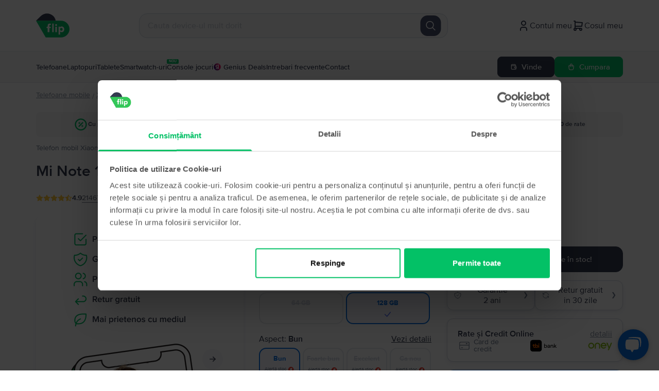

--- FILE ---
content_type: text/html; charset=utf-8
request_url: https://www.google.com/recaptcha/api2/anchor?ar=1&k=6Lft3YQqAAAAAPDguC_RLszrEb64l6toPxXjfhaz&co=aHR0cHM6Ly9mbGlwLnJvOjQ0Mw..&hl=en&v=N67nZn4AqZkNcbeMu4prBgzg&size=invisible&anchor-ms=20000&execute-ms=30000&cb=v1ef7mdpn05q
body_size: 48760
content:
<!DOCTYPE HTML><html dir="ltr" lang="en"><head><meta http-equiv="Content-Type" content="text/html; charset=UTF-8">
<meta http-equiv="X-UA-Compatible" content="IE=edge">
<title>reCAPTCHA</title>
<style type="text/css">
/* cyrillic-ext */
@font-face {
  font-family: 'Roboto';
  font-style: normal;
  font-weight: 400;
  font-stretch: 100%;
  src: url(//fonts.gstatic.com/s/roboto/v48/KFO7CnqEu92Fr1ME7kSn66aGLdTylUAMa3GUBHMdazTgWw.woff2) format('woff2');
  unicode-range: U+0460-052F, U+1C80-1C8A, U+20B4, U+2DE0-2DFF, U+A640-A69F, U+FE2E-FE2F;
}
/* cyrillic */
@font-face {
  font-family: 'Roboto';
  font-style: normal;
  font-weight: 400;
  font-stretch: 100%;
  src: url(//fonts.gstatic.com/s/roboto/v48/KFO7CnqEu92Fr1ME7kSn66aGLdTylUAMa3iUBHMdazTgWw.woff2) format('woff2');
  unicode-range: U+0301, U+0400-045F, U+0490-0491, U+04B0-04B1, U+2116;
}
/* greek-ext */
@font-face {
  font-family: 'Roboto';
  font-style: normal;
  font-weight: 400;
  font-stretch: 100%;
  src: url(//fonts.gstatic.com/s/roboto/v48/KFO7CnqEu92Fr1ME7kSn66aGLdTylUAMa3CUBHMdazTgWw.woff2) format('woff2');
  unicode-range: U+1F00-1FFF;
}
/* greek */
@font-face {
  font-family: 'Roboto';
  font-style: normal;
  font-weight: 400;
  font-stretch: 100%;
  src: url(//fonts.gstatic.com/s/roboto/v48/KFO7CnqEu92Fr1ME7kSn66aGLdTylUAMa3-UBHMdazTgWw.woff2) format('woff2');
  unicode-range: U+0370-0377, U+037A-037F, U+0384-038A, U+038C, U+038E-03A1, U+03A3-03FF;
}
/* math */
@font-face {
  font-family: 'Roboto';
  font-style: normal;
  font-weight: 400;
  font-stretch: 100%;
  src: url(//fonts.gstatic.com/s/roboto/v48/KFO7CnqEu92Fr1ME7kSn66aGLdTylUAMawCUBHMdazTgWw.woff2) format('woff2');
  unicode-range: U+0302-0303, U+0305, U+0307-0308, U+0310, U+0312, U+0315, U+031A, U+0326-0327, U+032C, U+032F-0330, U+0332-0333, U+0338, U+033A, U+0346, U+034D, U+0391-03A1, U+03A3-03A9, U+03B1-03C9, U+03D1, U+03D5-03D6, U+03F0-03F1, U+03F4-03F5, U+2016-2017, U+2034-2038, U+203C, U+2040, U+2043, U+2047, U+2050, U+2057, U+205F, U+2070-2071, U+2074-208E, U+2090-209C, U+20D0-20DC, U+20E1, U+20E5-20EF, U+2100-2112, U+2114-2115, U+2117-2121, U+2123-214F, U+2190, U+2192, U+2194-21AE, U+21B0-21E5, U+21F1-21F2, U+21F4-2211, U+2213-2214, U+2216-22FF, U+2308-230B, U+2310, U+2319, U+231C-2321, U+2336-237A, U+237C, U+2395, U+239B-23B7, U+23D0, U+23DC-23E1, U+2474-2475, U+25AF, U+25B3, U+25B7, U+25BD, U+25C1, U+25CA, U+25CC, U+25FB, U+266D-266F, U+27C0-27FF, U+2900-2AFF, U+2B0E-2B11, U+2B30-2B4C, U+2BFE, U+3030, U+FF5B, U+FF5D, U+1D400-1D7FF, U+1EE00-1EEFF;
}
/* symbols */
@font-face {
  font-family: 'Roboto';
  font-style: normal;
  font-weight: 400;
  font-stretch: 100%;
  src: url(//fonts.gstatic.com/s/roboto/v48/KFO7CnqEu92Fr1ME7kSn66aGLdTylUAMaxKUBHMdazTgWw.woff2) format('woff2');
  unicode-range: U+0001-000C, U+000E-001F, U+007F-009F, U+20DD-20E0, U+20E2-20E4, U+2150-218F, U+2190, U+2192, U+2194-2199, U+21AF, U+21E6-21F0, U+21F3, U+2218-2219, U+2299, U+22C4-22C6, U+2300-243F, U+2440-244A, U+2460-24FF, U+25A0-27BF, U+2800-28FF, U+2921-2922, U+2981, U+29BF, U+29EB, U+2B00-2BFF, U+4DC0-4DFF, U+FFF9-FFFB, U+10140-1018E, U+10190-1019C, U+101A0, U+101D0-101FD, U+102E0-102FB, U+10E60-10E7E, U+1D2C0-1D2D3, U+1D2E0-1D37F, U+1F000-1F0FF, U+1F100-1F1AD, U+1F1E6-1F1FF, U+1F30D-1F30F, U+1F315, U+1F31C, U+1F31E, U+1F320-1F32C, U+1F336, U+1F378, U+1F37D, U+1F382, U+1F393-1F39F, U+1F3A7-1F3A8, U+1F3AC-1F3AF, U+1F3C2, U+1F3C4-1F3C6, U+1F3CA-1F3CE, U+1F3D4-1F3E0, U+1F3ED, U+1F3F1-1F3F3, U+1F3F5-1F3F7, U+1F408, U+1F415, U+1F41F, U+1F426, U+1F43F, U+1F441-1F442, U+1F444, U+1F446-1F449, U+1F44C-1F44E, U+1F453, U+1F46A, U+1F47D, U+1F4A3, U+1F4B0, U+1F4B3, U+1F4B9, U+1F4BB, U+1F4BF, U+1F4C8-1F4CB, U+1F4D6, U+1F4DA, U+1F4DF, U+1F4E3-1F4E6, U+1F4EA-1F4ED, U+1F4F7, U+1F4F9-1F4FB, U+1F4FD-1F4FE, U+1F503, U+1F507-1F50B, U+1F50D, U+1F512-1F513, U+1F53E-1F54A, U+1F54F-1F5FA, U+1F610, U+1F650-1F67F, U+1F687, U+1F68D, U+1F691, U+1F694, U+1F698, U+1F6AD, U+1F6B2, U+1F6B9-1F6BA, U+1F6BC, U+1F6C6-1F6CF, U+1F6D3-1F6D7, U+1F6E0-1F6EA, U+1F6F0-1F6F3, U+1F6F7-1F6FC, U+1F700-1F7FF, U+1F800-1F80B, U+1F810-1F847, U+1F850-1F859, U+1F860-1F887, U+1F890-1F8AD, U+1F8B0-1F8BB, U+1F8C0-1F8C1, U+1F900-1F90B, U+1F93B, U+1F946, U+1F984, U+1F996, U+1F9E9, U+1FA00-1FA6F, U+1FA70-1FA7C, U+1FA80-1FA89, U+1FA8F-1FAC6, U+1FACE-1FADC, U+1FADF-1FAE9, U+1FAF0-1FAF8, U+1FB00-1FBFF;
}
/* vietnamese */
@font-face {
  font-family: 'Roboto';
  font-style: normal;
  font-weight: 400;
  font-stretch: 100%;
  src: url(//fonts.gstatic.com/s/roboto/v48/KFO7CnqEu92Fr1ME7kSn66aGLdTylUAMa3OUBHMdazTgWw.woff2) format('woff2');
  unicode-range: U+0102-0103, U+0110-0111, U+0128-0129, U+0168-0169, U+01A0-01A1, U+01AF-01B0, U+0300-0301, U+0303-0304, U+0308-0309, U+0323, U+0329, U+1EA0-1EF9, U+20AB;
}
/* latin-ext */
@font-face {
  font-family: 'Roboto';
  font-style: normal;
  font-weight: 400;
  font-stretch: 100%;
  src: url(//fonts.gstatic.com/s/roboto/v48/KFO7CnqEu92Fr1ME7kSn66aGLdTylUAMa3KUBHMdazTgWw.woff2) format('woff2');
  unicode-range: U+0100-02BA, U+02BD-02C5, U+02C7-02CC, U+02CE-02D7, U+02DD-02FF, U+0304, U+0308, U+0329, U+1D00-1DBF, U+1E00-1E9F, U+1EF2-1EFF, U+2020, U+20A0-20AB, U+20AD-20C0, U+2113, U+2C60-2C7F, U+A720-A7FF;
}
/* latin */
@font-face {
  font-family: 'Roboto';
  font-style: normal;
  font-weight: 400;
  font-stretch: 100%;
  src: url(//fonts.gstatic.com/s/roboto/v48/KFO7CnqEu92Fr1ME7kSn66aGLdTylUAMa3yUBHMdazQ.woff2) format('woff2');
  unicode-range: U+0000-00FF, U+0131, U+0152-0153, U+02BB-02BC, U+02C6, U+02DA, U+02DC, U+0304, U+0308, U+0329, U+2000-206F, U+20AC, U+2122, U+2191, U+2193, U+2212, U+2215, U+FEFF, U+FFFD;
}
/* cyrillic-ext */
@font-face {
  font-family: 'Roboto';
  font-style: normal;
  font-weight: 500;
  font-stretch: 100%;
  src: url(//fonts.gstatic.com/s/roboto/v48/KFO7CnqEu92Fr1ME7kSn66aGLdTylUAMa3GUBHMdazTgWw.woff2) format('woff2');
  unicode-range: U+0460-052F, U+1C80-1C8A, U+20B4, U+2DE0-2DFF, U+A640-A69F, U+FE2E-FE2F;
}
/* cyrillic */
@font-face {
  font-family: 'Roboto';
  font-style: normal;
  font-weight: 500;
  font-stretch: 100%;
  src: url(//fonts.gstatic.com/s/roboto/v48/KFO7CnqEu92Fr1ME7kSn66aGLdTylUAMa3iUBHMdazTgWw.woff2) format('woff2');
  unicode-range: U+0301, U+0400-045F, U+0490-0491, U+04B0-04B1, U+2116;
}
/* greek-ext */
@font-face {
  font-family: 'Roboto';
  font-style: normal;
  font-weight: 500;
  font-stretch: 100%;
  src: url(//fonts.gstatic.com/s/roboto/v48/KFO7CnqEu92Fr1ME7kSn66aGLdTylUAMa3CUBHMdazTgWw.woff2) format('woff2');
  unicode-range: U+1F00-1FFF;
}
/* greek */
@font-face {
  font-family: 'Roboto';
  font-style: normal;
  font-weight: 500;
  font-stretch: 100%;
  src: url(//fonts.gstatic.com/s/roboto/v48/KFO7CnqEu92Fr1ME7kSn66aGLdTylUAMa3-UBHMdazTgWw.woff2) format('woff2');
  unicode-range: U+0370-0377, U+037A-037F, U+0384-038A, U+038C, U+038E-03A1, U+03A3-03FF;
}
/* math */
@font-face {
  font-family: 'Roboto';
  font-style: normal;
  font-weight: 500;
  font-stretch: 100%;
  src: url(//fonts.gstatic.com/s/roboto/v48/KFO7CnqEu92Fr1ME7kSn66aGLdTylUAMawCUBHMdazTgWw.woff2) format('woff2');
  unicode-range: U+0302-0303, U+0305, U+0307-0308, U+0310, U+0312, U+0315, U+031A, U+0326-0327, U+032C, U+032F-0330, U+0332-0333, U+0338, U+033A, U+0346, U+034D, U+0391-03A1, U+03A3-03A9, U+03B1-03C9, U+03D1, U+03D5-03D6, U+03F0-03F1, U+03F4-03F5, U+2016-2017, U+2034-2038, U+203C, U+2040, U+2043, U+2047, U+2050, U+2057, U+205F, U+2070-2071, U+2074-208E, U+2090-209C, U+20D0-20DC, U+20E1, U+20E5-20EF, U+2100-2112, U+2114-2115, U+2117-2121, U+2123-214F, U+2190, U+2192, U+2194-21AE, U+21B0-21E5, U+21F1-21F2, U+21F4-2211, U+2213-2214, U+2216-22FF, U+2308-230B, U+2310, U+2319, U+231C-2321, U+2336-237A, U+237C, U+2395, U+239B-23B7, U+23D0, U+23DC-23E1, U+2474-2475, U+25AF, U+25B3, U+25B7, U+25BD, U+25C1, U+25CA, U+25CC, U+25FB, U+266D-266F, U+27C0-27FF, U+2900-2AFF, U+2B0E-2B11, U+2B30-2B4C, U+2BFE, U+3030, U+FF5B, U+FF5D, U+1D400-1D7FF, U+1EE00-1EEFF;
}
/* symbols */
@font-face {
  font-family: 'Roboto';
  font-style: normal;
  font-weight: 500;
  font-stretch: 100%;
  src: url(//fonts.gstatic.com/s/roboto/v48/KFO7CnqEu92Fr1ME7kSn66aGLdTylUAMaxKUBHMdazTgWw.woff2) format('woff2');
  unicode-range: U+0001-000C, U+000E-001F, U+007F-009F, U+20DD-20E0, U+20E2-20E4, U+2150-218F, U+2190, U+2192, U+2194-2199, U+21AF, U+21E6-21F0, U+21F3, U+2218-2219, U+2299, U+22C4-22C6, U+2300-243F, U+2440-244A, U+2460-24FF, U+25A0-27BF, U+2800-28FF, U+2921-2922, U+2981, U+29BF, U+29EB, U+2B00-2BFF, U+4DC0-4DFF, U+FFF9-FFFB, U+10140-1018E, U+10190-1019C, U+101A0, U+101D0-101FD, U+102E0-102FB, U+10E60-10E7E, U+1D2C0-1D2D3, U+1D2E0-1D37F, U+1F000-1F0FF, U+1F100-1F1AD, U+1F1E6-1F1FF, U+1F30D-1F30F, U+1F315, U+1F31C, U+1F31E, U+1F320-1F32C, U+1F336, U+1F378, U+1F37D, U+1F382, U+1F393-1F39F, U+1F3A7-1F3A8, U+1F3AC-1F3AF, U+1F3C2, U+1F3C4-1F3C6, U+1F3CA-1F3CE, U+1F3D4-1F3E0, U+1F3ED, U+1F3F1-1F3F3, U+1F3F5-1F3F7, U+1F408, U+1F415, U+1F41F, U+1F426, U+1F43F, U+1F441-1F442, U+1F444, U+1F446-1F449, U+1F44C-1F44E, U+1F453, U+1F46A, U+1F47D, U+1F4A3, U+1F4B0, U+1F4B3, U+1F4B9, U+1F4BB, U+1F4BF, U+1F4C8-1F4CB, U+1F4D6, U+1F4DA, U+1F4DF, U+1F4E3-1F4E6, U+1F4EA-1F4ED, U+1F4F7, U+1F4F9-1F4FB, U+1F4FD-1F4FE, U+1F503, U+1F507-1F50B, U+1F50D, U+1F512-1F513, U+1F53E-1F54A, U+1F54F-1F5FA, U+1F610, U+1F650-1F67F, U+1F687, U+1F68D, U+1F691, U+1F694, U+1F698, U+1F6AD, U+1F6B2, U+1F6B9-1F6BA, U+1F6BC, U+1F6C6-1F6CF, U+1F6D3-1F6D7, U+1F6E0-1F6EA, U+1F6F0-1F6F3, U+1F6F7-1F6FC, U+1F700-1F7FF, U+1F800-1F80B, U+1F810-1F847, U+1F850-1F859, U+1F860-1F887, U+1F890-1F8AD, U+1F8B0-1F8BB, U+1F8C0-1F8C1, U+1F900-1F90B, U+1F93B, U+1F946, U+1F984, U+1F996, U+1F9E9, U+1FA00-1FA6F, U+1FA70-1FA7C, U+1FA80-1FA89, U+1FA8F-1FAC6, U+1FACE-1FADC, U+1FADF-1FAE9, U+1FAF0-1FAF8, U+1FB00-1FBFF;
}
/* vietnamese */
@font-face {
  font-family: 'Roboto';
  font-style: normal;
  font-weight: 500;
  font-stretch: 100%;
  src: url(//fonts.gstatic.com/s/roboto/v48/KFO7CnqEu92Fr1ME7kSn66aGLdTylUAMa3OUBHMdazTgWw.woff2) format('woff2');
  unicode-range: U+0102-0103, U+0110-0111, U+0128-0129, U+0168-0169, U+01A0-01A1, U+01AF-01B0, U+0300-0301, U+0303-0304, U+0308-0309, U+0323, U+0329, U+1EA0-1EF9, U+20AB;
}
/* latin-ext */
@font-face {
  font-family: 'Roboto';
  font-style: normal;
  font-weight: 500;
  font-stretch: 100%;
  src: url(//fonts.gstatic.com/s/roboto/v48/KFO7CnqEu92Fr1ME7kSn66aGLdTylUAMa3KUBHMdazTgWw.woff2) format('woff2');
  unicode-range: U+0100-02BA, U+02BD-02C5, U+02C7-02CC, U+02CE-02D7, U+02DD-02FF, U+0304, U+0308, U+0329, U+1D00-1DBF, U+1E00-1E9F, U+1EF2-1EFF, U+2020, U+20A0-20AB, U+20AD-20C0, U+2113, U+2C60-2C7F, U+A720-A7FF;
}
/* latin */
@font-face {
  font-family: 'Roboto';
  font-style: normal;
  font-weight: 500;
  font-stretch: 100%;
  src: url(//fonts.gstatic.com/s/roboto/v48/KFO7CnqEu92Fr1ME7kSn66aGLdTylUAMa3yUBHMdazQ.woff2) format('woff2');
  unicode-range: U+0000-00FF, U+0131, U+0152-0153, U+02BB-02BC, U+02C6, U+02DA, U+02DC, U+0304, U+0308, U+0329, U+2000-206F, U+20AC, U+2122, U+2191, U+2193, U+2212, U+2215, U+FEFF, U+FFFD;
}
/* cyrillic-ext */
@font-face {
  font-family: 'Roboto';
  font-style: normal;
  font-weight: 900;
  font-stretch: 100%;
  src: url(//fonts.gstatic.com/s/roboto/v48/KFO7CnqEu92Fr1ME7kSn66aGLdTylUAMa3GUBHMdazTgWw.woff2) format('woff2');
  unicode-range: U+0460-052F, U+1C80-1C8A, U+20B4, U+2DE0-2DFF, U+A640-A69F, U+FE2E-FE2F;
}
/* cyrillic */
@font-face {
  font-family: 'Roboto';
  font-style: normal;
  font-weight: 900;
  font-stretch: 100%;
  src: url(//fonts.gstatic.com/s/roboto/v48/KFO7CnqEu92Fr1ME7kSn66aGLdTylUAMa3iUBHMdazTgWw.woff2) format('woff2');
  unicode-range: U+0301, U+0400-045F, U+0490-0491, U+04B0-04B1, U+2116;
}
/* greek-ext */
@font-face {
  font-family: 'Roboto';
  font-style: normal;
  font-weight: 900;
  font-stretch: 100%;
  src: url(//fonts.gstatic.com/s/roboto/v48/KFO7CnqEu92Fr1ME7kSn66aGLdTylUAMa3CUBHMdazTgWw.woff2) format('woff2');
  unicode-range: U+1F00-1FFF;
}
/* greek */
@font-face {
  font-family: 'Roboto';
  font-style: normal;
  font-weight: 900;
  font-stretch: 100%;
  src: url(//fonts.gstatic.com/s/roboto/v48/KFO7CnqEu92Fr1ME7kSn66aGLdTylUAMa3-UBHMdazTgWw.woff2) format('woff2');
  unicode-range: U+0370-0377, U+037A-037F, U+0384-038A, U+038C, U+038E-03A1, U+03A3-03FF;
}
/* math */
@font-face {
  font-family: 'Roboto';
  font-style: normal;
  font-weight: 900;
  font-stretch: 100%;
  src: url(//fonts.gstatic.com/s/roboto/v48/KFO7CnqEu92Fr1ME7kSn66aGLdTylUAMawCUBHMdazTgWw.woff2) format('woff2');
  unicode-range: U+0302-0303, U+0305, U+0307-0308, U+0310, U+0312, U+0315, U+031A, U+0326-0327, U+032C, U+032F-0330, U+0332-0333, U+0338, U+033A, U+0346, U+034D, U+0391-03A1, U+03A3-03A9, U+03B1-03C9, U+03D1, U+03D5-03D6, U+03F0-03F1, U+03F4-03F5, U+2016-2017, U+2034-2038, U+203C, U+2040, U+2043, U+2047, U+2050, U+2057, U+205F, U+2070-2071, U+2074-208E, U+2090-209C, U+20D0-20DC, U+20E1, U+20E5-20EF, U+2100-2112, U+2114-2115, U+2117-2121, U+2123-214F, U+2190, U+2192, U+2194-21AE, U+21B0-21E5, U+21F1-21F2, U+21F4-2211, U+2213-2214, U+2216-22FF, U+2308-230B, U+2310, U+2319, U+231C-2321, U+2336-237A, U+237C, U+2395, U+239B-23B7, U+23D0, U+23DC-23E1, U+2474-2475, U+25AF, U+25B3, U+25B7, U+25BD, U+25C1, U+25CA, U+25CC, U+25FB, U+266D-266F, U+27C0-27FF, U+2900-2AFF, U+2B0E-2B11, U+2B30-2B4C, U+2BFE, U+3030, U+FF5B, U+FF5D, U+1D400-1D7FF, U+1EE00-1EEFF;
}
/* symbols */
@font-face {
  font-family: 'Roboto';
  font-style: normal;
  font-weight: 900;
  font-stretch: 100%;
  src: url(//fonts.gstatic.com/s/roboto/v48/KFO7CnqEu92Fr1ME7kSn66aGLdTylUAMaxKUBHMdazTgWw.woff2) format('woff2');
  unicode-range: U+0001-000C, U+000E-001F, U+007F-009F, U+20DD-20E0, U+20E2-20E4, U+2150-218F, U+2190, U+2192, U+2194-2199, U+21AF, U+21E6-21F0, U+21F3, U+2218-2219, U+2299, U+22C4-22C6, U+2300-243F, U+2440-244A, U+2460-24FF, U+25A0-27BF, U+2800-28FF, U+2921-2922, U+2981, U+29BF, U+29EB, U+2B00-2BFF, U+4DC0-4DFF, U+FFF9-FFFB, U+10140-1018E, U+10190-1019C, U+101A0, U+101D0-101FD, U+102E0-102FB, U+10E60-10E7E, U+1D2C0-1D2D3, U+1D2E0-1D37F, U+1F000-1F0FF, U+1F100-1F1AD, U+1F1E6-1F1FF, U+1F30D-1F30F, U+1F315, U+1F31C, U+1F31E, U+1F320-1F32C, U+1F336, U+1F378, U+1F37D, U+1F382, U+1F393-1F39F, U+1F3A7-1F3A8, U+1F3AC-1F3AF, U+1F3C2, U+1F3C4-1F3C6, U+1F3CA-1F3CE, U+1F3D4-1F3E0, U+1F3ED, U+1F3F1-1F3F3, U+1F3F5-1F3F7, U+1F408, U+1F415, U+1F41F, U+1F426, U+1F43F, U+1F441-1F442, U+1F444, U+1F446-1F449, U+1F44C-1F44E, U+1F453, U+1F46A, U+1F47D, U+1F4A3, U+1F4B0, U+1F4B3, U+1F4B9, U+1F4BB, U+1F4BF, U+1F4C8-1F4CB, U+1F4D6, U+1F4DA, U+1F4DF, U+1F4E3-1F4E6, U+1F4EA-1F4ED, U+1F4F7, U+1F4F9-1F4FB, U+1F4FD-1F4FE, U+1F503, U+1F507-1F50B, U+1F50D, U+1F512-1F513, U+1F53E-1F54A, U+1F54F-1F5FA, U+1F610, U+1F650-1F67F, U+1F687, U+1F68D, U+1F691, U+1F694, U+1F698, U+1F6AD, U+1F6B2, U+1F6B9-1F6BA, U+1F6BC, U+1F6C6-1F6CF, U+1F6D3-1F6D7, U+1F6E0-1F6EA, U+1F6F0-1F6F3, U+1F6F7-1F6FC, U+1F700-1F7FF, U+1F800-1F80B, U+1F810-1F847, U+1F850-1F859, U+1F860-1F887, U+1F890-1F8AD, U+1F8B0-1F8BB, U+1F8C0-1F8C1, U+1F900-1F90B, U+1F93B, U+1F946, U+1F984, U+1F996, U+1F9E9, U+1FA00-1FA6F, U+1FA70-1FA7C, U+1FA80-1FA89, U+1FA8F-1FAC6, U+1FACE-1FADC, U+1FADF-1FAE9, U+1FAF0-1FAF8, U+1FB00-1FBFF;
}
/* vietnamese */
@font-face {
  font-family: 'Roboto';
  font-style: normal;
  font-weight: 900;
  font-stretch: 100%;
  src: url(//fonts.gstatic.com/s/roboto/v48/KFO7CnqEu92Fr1ME7kSn66aGLdTylUAMa3OUBHMdazTgWw.woff2) format('woff2');
  unicode-range: U+0102-0103, U+0110-0111, U+0128-0129, U+0168-0169, U+01A0-01A1, U+01AF-01B0, U+0300-0301, U+0303-0304, U+0308-0309, U+0323, U+0329, U+1EA0-1EF9, U+20AB;
}
/* latin-ext */
@font-face {
  font-family: 'Roboto';
  font-style: normal;
  font-weight: 900;
  font-stretch: 100%;
  src: url(//fonts.gstatic.com/s/roboto/v48/KFO7CnqEu92Fr1ME7kSn66aGLdTylUAMa3KUBHMdazTgWw.woff2) format('woff2');
  unicode-range: U+0100-02BA, U+02BD-02C5, U+02C7-02CC, U+02CE-02D7, U+02DD-02FF, U+0304, U+0308, U+0329, U+1D00-1DBF, U+1E00-1E9F, U+1EF2-1EFF, U+2020, U+20A0-20AB, U+20AD-20C0, U+2113, U+2C60-2C7F, U+A720-A7FF;
}
/* latin */
@font-face {
  font-family: 'Roboto';
  font-style: normal;
  font-weight: 900;
  font-stretch: 100%;
  src: url(//fonts.gstatic.com/s/roboto/v48/KFO7CnqEu92Fr1ME7kSn66aGLdTylUAMa3yUBHMdazQ.woff2) format('woff2');
  unicode-range: U+0000-00FF, U+0131, U+0152-0153, U+02BB-02BC, U+02C6, U+02DA, U+02DC, U+0304, U+0308, U+0329, U+2000-206F, U+20AC, U+2122, U+2191, U+2193, U+2212, U+2215, U+FEFF, U+FFFD;
}

</style>
<link rel="stylesheet" type="text/css" href="https://www.gstatic.com/recaptcha/releases/N67nZn4AqZkNcbeMu4prBgzg/styles__ltr.css">
<script nonce="yZehbGmhRKBOLRE17hJFJA" type="text/javascript">window['__recaptcha_api'] = 'https://www.google.com/recaptcha/api2/';</script>
<script type="text/javascript" src="https://www.gstatic.com/recaptcha/releases/N67nZn4AqZkNcbeMu4prBgzg/recaptcha__en.js" nonce="yZehbGmhRKBOLRE17hJFJA">
      
    </script></head>
<body><div id="rc-anchor-alert" class="rc-anchor-alert"></div>
<input type="hidden" id="recaptcha-token" value="[base64]">
<script type="text/javascript" nonce="yZehbGmhRKBOLRE17hJFJA">
      recaptcha.anchor.Main.init("[\x22ainput\x22,[\x22bgdata\x22,\x22\x22,\[base64]/[base64]/[base64]/bC5sW25dLmNvbmNhdChTKTpsLmxbbl09SksoUyxsKTtlbHNle2lmKGwuSTcmJm4hPTI4MylyZXR1cm47bj09MzMzfHxuPT00MTB8fG49PTI0OHx8bj09NDEyfHxuPT0yMDF8fG49PTE3N3x8bj09MjczfHxuPT0xMjJ8fG49PTUxfHxuPT0yOTc/[base64]/[base64]/[base64]/[base64]/[base64]/MjU1Okc/[base64]/[base64]/bmV3IEVbVl0oTVswXSk6eT09Mj9uZXcgRVtWXShNWzBdLE1bMV0pOnk9PTM/bmV3IEVbVl0oTVswXSxNWzFdLE1bMl0pOnk9PTQ/[base64]/ZnVuY3Rpb24oKXtyZXR1cm4gdGhpcy5BaSt3aW5kb3cucGVyZm9ybWFuY2Uubm93KCl9OmZ1bmN0aW9uKCl7cmV0dXJuK25ldyBEYXRlfSxPKS5LcT0oTy5kcj1mdW5jdGlvbihuLGwsUyxHKXtpZigoUz1tVihTKT09PSJhcnJheSI/[base64]/[base64]\\u003d\x22,\[base64]\x22,\x22aAHCtVRxw47Ct3oawpUKw4bCpR/Dn8KhWQ89wrsxwo4qS8Oyw7hFw5jDkcKsEB8JcVoMTSgeAxDDpMOLKUxSw5fDhcOdw7LDk8Oiw65fw7zCj8OPw7zDgMO9AWBpw7dOFsOVw5/DsCTDvMO0w6M+wphpJ8OdEcKWVH3DvcKHwr/[base64]/Ci8Ohw47DrMOAE8KFH8O5w7bCizfCrMKmw49ManRuwp7DjsO5csOJNsKnJMKvwrgaKF4USSpcQ3jDlhHDiG7CjcKbwr/CrlPDgsOYesKxZ8O9FhwbwrovJE8LwqwSwq3Cg8OAwohtR2HDg8O5wpvCt1XDt8Olwp91eMOwwqBuGcOMQC/CuQVnwpdlRkrDgj7CmT/CmsOtP8KhIW7DrMOawqLDjkZVw5bCjcOWwpLCuMOnV8KdN0ldKMK1w7hoOybCpVXCt0zDrcOpAmcmwpluegFpZMKmwpXCvsO9QVDCnw4tWCw/On/DlWgyLDbDk1bDqBpzJl/Cu8OlwojDqsKIwpHCi3UYw6LCn8KEwpc8N8OqV8Kgw6AFw4RKw7HDtsOFwpZYH1NOQcKLWh04w755wpFDfilYUQ7Cuk3CpcKXwrJbOC8fwqjCusOYw4okw7rCh8OMwr4wWsOGZ1DDlgQ9UHLDiFTDrMO/wq0owpJMKSNBwofCniplR1locsORw4jDhBDDkMOACcO7FRZRU2DCiEzCrsOyw7DCtAnClcK/LsK+w6cmw4XDjsOIw7x5FcOnFcOBw7rCrCVXJwfDjB7Cim/[base64]/WWrDr8OHw5zDv8Oew4vCj8OOwovDpwHCmEUzwqRQw4XDkcKIwqfDtcOzwprClwPDjsOTN15DVTVQw6DDkynDgMK/WMOmCsOVw5zCjsOnMsKkw5nClXTDvsOAYcOPFwvDsGMkwrt/wqF/[base64]/wqE8ZG7Cs8KyWWnCniIOG8OLFFzDhsOIKMKJegY5XlLDusKTUHlcwqzCmQ7DjsKjLDPDlcKzOCFBw6Vlwr0hwqEUw5dhasO9LxDDmcKUZMOab11zwqfDoz/Dg8OIw7lhw749YMO/[base64]/w54HRMKKwpwVwq4nw7XDqzjCjUoswofCksOKwrNQw5cOcMKVV8K1wrDChhTDngHDpEvDv8OsfcO+UMKNNcKOHcOFw497w6jCpsOuw4bCkMOcwpvDksOVUGAFw4J8V8OeCirDlMKQX0zDt0AtVMO9M8Kxb8K7w61ww4wtw6YEw6JnNAcdfx/CsHM2wrvDm8K8cAzDnR3DgMO8wrBmwr3DulnDtsORNcK6PjsjB8OSbMK7ImLDsU7CrAtBQ8KxwqHDj8Kgwq/ClBTDssKhwo3DvHjCh19Ww5wNwqEnwqdiwq3Dq8KIw6LCiMKUwqkkHWEEdCPCjMOCwplWT8KxEzgBw7oawqTDnsKTwp1Bw6Z4wqvDk8Kjw5vCgcOJw646Kk7DrRbCthMGw7sEw6JCw6nDhkE/wp4BUsKkTMO/[base64]/DgMKCcVXDrMOLOjLCqTPDg2AOUMKgw4kIw5TDpAvChsK0wqTDl8KmZcOvwqRAwrnDgsOywrpJw77ChcKNZ8Oqw5k4YcOORgJkw4HCkMKLwrENOV/DnGzCggA/[base64]/BsOdVA8eVEEywrsgXgkdYMOhcsODdMORwozCrMO3w5lrw4wQKMOpwoduFU0iwrXCiypcMMKqX2Ahw6HDnMKMwrk4w7PCnMKtIcOKwrHDtk/CucOJE8KQw7/DtEHCnTfCrcO9wrY1woDDglHCk8OyacKzQSLCmsKAC8OhDsK9w6xKw5Uxw4BZMDnCkhPClADCrMOeN0RDFi/CkUEKwqd7QwPCnsK1JCASMcKvw4BVwqjCt1HDjcOcw45Iw57DjMO7wq1sCcKHwrVrw6rDpcOSf03CtRrDt8Ouwq9ESAzCmcOFMArDl8OlfcKcRnxCK8KFwoDDlsOsEnHDu8KFwowEZB/Cs8OLBwPCicKXayjDvsOEwo5KwrvDgm3CiiF1w6ljJMOYwpkcw5B0MsKmX3UOdnEfUMODUVYfbsKywp0OVzTDuUDCoDhcehonw4PCvsKITMKzw79NWsKPwrkteTzChEnCmEgNwq1hw5HDrQDCmcKdw63DgA/CimHCnRZCDsODccK6wokDC1nDncK3LsKow4TCnDcEw4jDjMOzXS97woYDDsKrw7l9w6rDujjDlyzDmX7DqQMlw4NvLwzCtUTCn8Kuw6VofzzDj8KQUgUkwpHDscKOw5HDkklPKcKuwrJWw54zLcOIDsOJT8Oqwr4tLsORXsKcZsOSwrvCosKcbRUodB5/Ditlwp9Ewo7DmMKiS8O4SgfDpMKOZVocQMOeCMOww7/[base64]/DtFDDnlfCr8OGwrDCuSoGUMOzwp0xXsKyUS3CiwjCi8KswpVlwq3Djk3CvcKzamsGw5vDpMO7YcOSPMOQw4HDjEXCiTMjb3rDvsOMwpjDpsO1LC/[base64]/Dly/[base64]/Dj2DCuMOgw4IZaRZowolfWMKiYcOwwo89fVEOdsKewqogB1h9OCrDph3DocKLZsOlw7A9w5Y6ZcOww7s1BcKPwqQuAy/DvcK8R8KKw63DpcOdwqDCogTDt8Otw7cpXMOZDcOsOSDCrR/CtsKlH3jDo8KEHcKUP0vDlMO+exIXw6nCisK0BcOSI1vDoiDDj8KvwpPDmFwgTFclwqsgwoItw7TCm3vDuMKcwpvDkQcAKwMQwo0mOQcQUhnCssOxFsKYF0U0HhLCiMKvK13DmsK7Wh3CuMOkf8KqwotlwrQsaDnCmsKdwqPChsOGw43DssOAw4/Dh8OuwonCosKVQ8OISVPCk2TCh8Omf8OOwoo5bC9PNyvDlw4kfmzCjCt/[base64]/DjxHCs8OywonCmmvDkh4GJMO+GsKaVcOkw4cxwqzDvycAIMOpw53DumohDsOswo3DpsOQF8KWw4PDn8Onwod0amwMwpQMF8KWw4nDsgMewrHDj1bDtwfCpcKRwpg2NMKTwpdDdTZrwpvCt3w/VzYJGcOTAsO4aC/DlXzCkkp4Iz0GwqvCjkYwd8KWHMOraQrDtlBeEMONw6w/EcOEwrVnf8K2wqrCi087ZEgtPiIDPcKsw5vDuMKDf8KBw5lVw4nCsWfCqnMIwozCokDDicOFwqQ3woXCiVXCrhc8woUuw5bCrwgPwpZ4w7vDjFvDrjAKfj1TTRgqwobDicKLc8KzWmFWY8KnwoHCjcOAw4jCscOCw5N1Iz/DlxoGw5ARZsOPwoPCnE/Dg8Khwrg4w47CgcKhZx/CvcKvw7DDlmAANFLClcOtwp5yCH9sacONw5DCvsOzDzsVwrrCq8O7w4jCh8KzwogXI8OxesOew64Ww77DgEpyDwY2AcODZnTCq8OzXiF0wqnCvMK3w5R3BxLDsT/DhcO4ecOVcSDDjBFqw55zIl3Ck8KJVsKTQn1hQMKwD0htwpxvw5HCtsOkEAvCgUxvw53DgMO1woEuwrHDqMO4wqfDskXDvH50wqvCu8O+woEaA2FUw79yw6UYw7zCoEVUdF/CjmLDmylsDBMyJsOWe2UDwqd7chtfRiTDtnd7wpTDjMK9wpsvSCzDpWEcwo8iwobCvy1gdcKeSxciwoZEd8Kvwow3w4zCklANwoHDq8O/ES/Dmy7DulxMwo8ADsKew5wowqLCpMKvw4nCpiJeYsKeV8OVBCjCmFLCosKuwqd5ZcOWw64vZ8O1w7VrwqBRcsKeK2XCj1XCkcKiPSgEw5YoOQ/Cmh5Kwr/CncORY8K9TMOrBcOew4LCjsKTwpxbw4J5QgLDh0RFb2dQw5NYVcKGwqMjwq7DgjEkKcOPFT5EGsO9w5bDpixgwpRWCX3CqzXDnS7CsWvDoMKzfMK9woovHGQ1w4F0w61/woFkS1/Cj8OfXAfCjz5DVcK0w6fCoj9ARXfDqhvCg8KMwqM+woUbfzR4IMKVwrVPwqZkw4tqKiA9F8K2wqBpw4PCh8OJa8O6JGxAdcOoDxxNfCzDrcOIPsOWW8K2BsOZw77Cj8KLwrYUw79+w6TCslQcd0B8w4XDisKDwo8Tw41yDiczw7vDlBrDqsOkbh3CpcOfw5PDpzfDqm/ChMOsMMOtH8OiZMKzw6JSwrZESX7CocOuJcOQLQQJXcK4HMO2wr/CqMOIw45Jd2nCnsOhwpFMUcKIw5/[base64]/[base64]/Ck29LZTHCkMOCVx3Cn8KyRcKgwq5ZwrvCt1FPwqZAw5lWw7fCicOjVWrCmsO+w5zDlCjCgcOyw67Dk8OvcMK1w7/CrhAyL8Osw7h/[base64]/w4nDpcOlKcOaRTkTKUnDoyXCn8Kjwo/DnsOowrfDusOZw5B8w6PDo8KjbxZjwrp3wpPCgXjDo8Okw4JcR8Oww40wT8Kew6tNw4glD0bDhcKqOsOkS8O/[base64]/DiFIew6sVXsK2OjTDky9Fw6ZfwqxmRhzCoigTwqsdRMKTwpcNKsOsw7wqw4VWN8OfaXEeAsK+PcKjZmgmw6hHS1DDscOoCcKdw4vCrQzDvETClcOcw7bCm1RyYMK7w6/[base64]/DocKcw45/[base64]/[base64]/[base64]/Dg8O1wrnCrMKXRXkhMsOGUVQXwpHDhsOnPH4Zw6YTw6/[base64]/[base64]/DgxjCvsKfwoRCX8O6XiJOwoLDssO8woEew7vDqcKCCsOmOAUMwro2JC5uwpxKw6fClj/DrHDCrcKUw73CocK4WBTCn8KvfF0Xw6DCpAJQwqonYnBzw4DDncKUw5rDj8KKIcODwrTCpMKkR8OpCMKzL8O7wq9/UMOtN8OMPMOaJjzCqFTCqzXCjcOebETCg8KjWAzDvsOZPsOQbMKwQMKnw4HDjiTCvsOJwrAaCcKTUcOeHWEXecOjw6zCk8K/w787wpDDtz/CkMO+MDXDmcKMeUFpwq3Di8KEwr5FwpjDgTbCgsOqwrwbwrnCqMO/bMKnw5RiJFxSVnvDrsKmRsORw6vCnivDm8KOwprDoMKKw6nDknYGBiTDjyrCpHIuPCZ5wrcjasKVNH10w53DuyTDpgjDmMKgAsKGw6EnX8OHw5DCtiLDoHdcw5jCt8OiSHcPw4/CiR52JMKhEC3CnMOxIcOGw5gMwq8Hw50Aw4vDjzvCq8KXw4UKw7XCo8KZw6dVSzfCtwDCgcOKw4UPw5XDuHjDn8Oxw5DCtT51VcKXwpZbwqkJw6xAYlnDnE96WwPCmMOhwr/CnltOwoYCw7Qkw7bCm8OfS8OKD33Cg8Kpwq/DjcO+eMOdNiDCliBWf8O0JnBYwp7Djg3Dv8KEwohkM0EewpFWwrHCp8OkwpXDl8K0w6gCCMOlw6VUwqLDkcO2NMKGwqESS0vDnS/[base64]/[base64]/[base64]/DoMONLUlmVStOw4whUMOkw7zDvjVkw47DoSNXSzHCgMOuw7HCm8OxwoZMwrDDjjUMwqPCosOdJsKMwoESwq3DpSPDocO7Ng5HI8KmwpM+c2s7w64MIHYeNsOCVsOlw4LDhcK6Vws5Cx8PCMKowpl4wpJsFh/CsQp3w4/Dr35Xw6wFw6bDhVoeZibDmsO8w5gZOsOqwojDgn7DjcO6wrXDkcOiR8Oiw7TDskE2wqV5XMK3w7/DuMOHA1ksw5nDgV3ChcOpQE/DtsOOwoHDscOtwqXDqyPDg8KLw6TCgVoAG3kXSjgxB8KjIEEBaApmNQDCpBDCnkV1w6rDtww7DsOnw54ew6LCrhvDhwnDhsKiwqg6Fm43DsO8VgHCjMO9LB7CmcO5w55OwqwMEsO3w5hIU8OuUARUbsOvw4rDnR9nw5nChTrCp0vCj2/ChsOFwqd8w7LCnwrDoTZqw5o+wqTDhsORwrQARH/DusKiVRReTENNwpwqHU3CpsOEdsKAAn1swqF6wqV8BMKGFMOKw5fDkMKJwrvDoT1/U8K/MUPCt2Z+Kg1cwqhnfG8IDsKJMGcbXFlAdTlZSB0uF8OoBz1awqrDu3HDq8Klwq0/w7zDuEPDqXxzfsKhw5DCm141FcK9dE/CtcOrwp0jw7DCilIkwqfDisKjw7zDk8KCJsKCwqXCm0tEGsKfwrdMwoUtwppPMxckMUQvHsKEwrnCtsK/OsK3w7DCnGFZwr7CmlYjwqQOw6cxw7MAD8OIHMOXwp8KRcO/[base64]/Csgcsw7/DnmYvw4Fmw6zDryVkW8KJCMK2W8OVeMO7woILFMOmIz7DqcOeH8KVw6wqLm7DrcK6w5zDginCtXUKV2ZzHi8XwpHDoh3DiirDt8OwBVbDhj/DmV/[base64]/CoGZPwrEJD8KzbkjCpVTCpjDCq8KKacOhwrd7DcOgM8OHHcKHGMKCRXnCvzpYc8O/YsKnZy4pwovDocOTwoASI8OmYVbDgcO6w5HChmc1IsOWwqlbwo4iwrLCjEoGHMKdw7JtWsOGwowccllRwq7DvsKmSsOIwq/DtcKefsKsJwDDj8O7wrlpwofDsMKGwoXDs8O/a8OcDBkdw40PI8Kkc8OUPR8lw4QmDwDCqFJPEQguw7XCtMOiwppGwofDjMOheCDCqy7CiMKUDsOLw6jCr0DCqcOdMMOjFsKLR19cw4J9WcOUIMKNLcK9w5bDhiHDhMK1wpIrC8OCEG7DnHJ7wrUSQsOlHCpnQcONwoxzV1zCgU7DnmDDrSXDmmkEwoY5w57Dpj/CkTlPwo0jw4HCqTnDlMOVdG/CoH3CksKIwrrDn8KcM0HDl8K7w40TwoDDucKFwo7DrDZkJjQew7dHw70iKy/Dlz0zwrTDssO3NzBaGsOCwoPDs1k0wqdUZcOHwqwSblTCulTDvMOuQcOVXxUSScK6wooMw5nCkyhiV2UTMX1RwrrDqggjwp87w5p2AkzCrcONwp3Co1tGXsOsOcKZwocOP0dgwrg5IcKhSsOufnZRZmnDhsKpwrzCp8KOfcOjw7PCoSk+wo/DpMKUR8OGwpZuwobDpDUYwp3DrcO3e8OQJ8K+wpHCm8KAHcOvwpBDw4fDjsKTKxQewrbDn08ww4xCH1ZNwrrDmgHCpgDDgcOQYiLCtsOSd1hTXn4Jw7UBMz4gW8OgfG9QFUokAjhfEcO/[base64]/DmBJNw6YEYcKpw7Bnf3YkwqfCtVdhXg3DvC7Cs8O3XkNxw7PDtiXDnlAOw4xawpHCpcOdwr5tYMK5LMK8TcOmw7lpwoTCpx8cCsKRA8K/wpHCosO1wr/CvcKNLcK3w6LDh8KQw6/CqMKTwr4Gw5d/Tjw5B8Krw7vDo8OdHGh8L0Rcw6giBX/Cm8OYO8O8w7LCgsOowqPDnsOMGcOFJyDDoMOLNsO2QT/DhMKMwoFfwrXDoMOKw7TDrxrCjm/[base64]/[base64]/OQMZWEXDj8O/LAzCusOvw7rDgklvw57Dr3vCksK9wrLCtRHCkGxmX3gkwrbCtFrCnzsfZMOpw5p6RBTDqU0TEsKUw57DoRV+woTCkMOTaj3DjkHDqMKOVcONYW3DmsOqHS1ed24FUGlewpfCnhfCjC5Vw6fCry7CsXB/A8ODwq3DmknCgGEMw7PDm8OjPAHCm8OzfcOcKHQ6dWrDjQ5dwroJwrbDnRvDtiU1wpnDkMK9YMKcEcKaw6jChMKTw4F3IMOFP8O0OlTCq1vDn0seVyPCosOmw54/dWshw4LDlCgmXzXCmlc9MMK2Wmdsw53CjSTCjVo6w6RlwrJKPTTDl8KAJkgLDxhfw73Dpz4vwpHDlMKaWB3CpMKQw5PDnVfDhk/[base64]/Ci1EtEFIswpDDrMOew7d5wr3Dm1wOGCIlw7/CphhDwrLCq8OIw44XwrI1CGTDtcOtacOiwrgkGMKowppdTQXCucKLUcOHHMOdQBfCgUjCkwfDoTrDpMKlGcKcEMOBEWzDsD/DvjnDgMOBwozCt8Krw78eCcOgw7FCFCnDhX/Co0/CjXvDqg0RU1XDiMOMw43CvMKiwp7ChkFrS3DCrVdWecKFw5LCrMKGwoPCpCXDsRgCV1ItGF5/QHnDoVfCmcKrwrfCpMKEMMO2wpjDo8Oze0LDikrDtCvDo8OrBcOAwobDjsKtw63DrsKZODtRwoZzwp/Cm3VqwqPDv8O/w5M6w4dow4LCucKPWwrDtU7DncKDwpgQw4M9S8Kjw6fCu2HDs8OYw77DvMK+VjbDqMKEw5zDsnTCs8ODUjfCiGwKwpDDuMOVw4pkQcOnw6/CnVUfw5R1w6DCo8KZN8OCCDbDksOyJyrCrmIJwoDCv0QowrFrw6AYeG7DrERiw6FwwqcfwqV8w4R4wqxDIxfDkETCvMOawpvCoMKPw6JYw7QLwoQTwqjClcOeXgE9w5phwpoJwqTDkQDDiMOracOZJl/CnldhWsOrY3pCfMKswoLDhifCjS8Nw6JOwoTDg8K2wrYzQ8KZwq9/w7BZDDcEw5RyfH0Fw7DDjCTDs8O/PsODN8O+B24TXy9qwojDjcOywrpkAsO5wqIlw6kyw7zCocKGOyhuNVHCkcOBw73ClEPDt8OWXcKzC8OkUCPCrcKpR8OkAsOVYQ/DlUoFXHbClcOuK8KJw6zDmsKADsOGwpQuw6kAwpTDhwZjTybDpSvCmgZKDsOYa8KLacO8GsKcC8KAwp8Ew4jCjCjCusKUYsObwrzCr1nCj8OiwpYkLFQEw4MewqjCoS/ClgvDhhg/ZMONP8OqwpFYBsKDwqNrVwzCpmt0wqrCsxnDjF0hFTvDh8OCI8OePMO/w4M4w7QrXcOwbkhbwobCvcO2w67Cr8K+Ozl/JcK9M8KVw6fDi8KQBMKsPcKswrtIIMOOScOSQsKJG8OPR8K9wp3CsRpwwo5+a8OsancFNcKWwqPDlQjClHZ6w5DCpWjCmcO5w7jDnDPCkMOgwpvDs8OyRMOZCArCisOOMcKvLwxRfENXbz3Cv0lvw5/CtVXDjGfDh8OvI8KtW0oZNF7CjsORw40HXnvCgsO7wpfDqsKdw6gZLsKdwptAb8KwFMOFBcOyw4bDscOtNS/CkmBiPQZEwpILWsKVXD1faMOywp3CjMOSwp9cOcOOwofCkCU/w4TDp8O6w7vDhcKMwrZ6wqLChFXDrxXCoMKVwrTDocOXwpTCr8O0woDCvsK3fkpTNMKOw5B7wo0laGjCgl/[base64]/b8Omw7NMw4/Ds8K6JMO6OWLCg8OtwovCnsK3MMOeD8KEwoMwwqYzZH4bwqnDlcORwr7Ckx3DlsOBw58lwprDtEjDn0RfBcKWwpvDljp5FUHCpEIpKMK9A8KOJ8KaTU3DsRJWwo3DvcOHFmzDpVVqW8OJG8OEwoMNXG3DnRZKwq/[base64]/TsK/BcKGc8KpDk1Jw5BSw4zDjAEFNjAdwrrCtsK/MTtEwrvDtkkAwrkbw7DCvAnCswHChAfDu8OpZsO0w6F8w5EJw6o+fMOWwoHCoEIZVcOcdDvDgkrDi8OMTB/DsxpfYGhWbsKpBhQDwqsKwrDDu3pRwrjCpcKdw4fCtxA8EMKuwq/Dl8ORwrF5wo0tNU0SRiHCswrDmSrDun3CqsKqGMKiwpLDuxHCuXomw64TAsK8GVnCusOGw5bDicKXCMK/QB5swpllwpkCw414wocNacK7CyUbMzM/TMOWCUTCosKSw6QSwrnDp1N9w4Ilw7oWwqNRCzFRFBwHFcO9IRXCrmzCuMOlV3QswqXCjMOcwpIDwqbDoxI1Uzpqw7jCncKyScKmHsKJwrVva2vDuTHCgGgqw69WK8OVw4vDjsKedsK/akDClMOWR8OMDMKnN3fCocOvw4bCrynDpytYwqgQSsKZwoFaw4XDjcOzUzDCkcO/woMhHB8Lw4kHOwpCw6s4YMO7wrnDs8OKSXYmPCDDjMOdw7/[base64]/[base64]/[base64]/wq7DuMKYw4fDgRDCtHfDh2l4d8KUFMKEKQBZw5sPwp19wonCusOpCFvCrVxoMMKnIi3DsUU2JMOOwqXCgMOHwpjDj8OGEVLCusOjw6EWwpPDmlrDrmw/wp/[base64]/w61/wq7DksOYwphAwosww4wVeVjCpcK8wrjCtsObwqc/BMOOw7bCj3IKwrPDlsOYwq3DlnhFE8OIwroiDBl5I8OYw6nDvMKjwp5nFQZYw4oRw4vCsg3CoSR/O8OPw6zCuS7CssOEfcKwQcO5wokIwpJDHzMiw5/ChHfCmMOCKcOtw4dVw7F+RsOiwox/[base64]/w6HDtgbCqHw4TMOrwoYgw5rCiHZONzfDicKuw7g7D8Ktw7vDvMOaRcOowqAlRhfCsBbDvh1vwpfDslpTV8OdG3zDsSREw6dwasKWFcKRGsKIc0UEwoEWwoxAw6oqw5Jsw5/DlBR5dG4zAcKkw759GcO/wpnDusO1EMKDwrjDl31GM8OyRcKTalPCiQ97wox9w5TCvllQSDp6w4zCtyATwr5tQcOOJsO4KwM8MHpCwovCplhbwqvCvHHCmUDDl8KOUVnCrlZSHcOCw6NSw70bHMOdNk4hdsOEMMObwqYBwoptIDoWUMO/[base64]/DoBLCnsKUw4RKLcOUw63CjsKMa8OVKlXDlMOOwrgLwpzDiMKMw6/[base64]/Cp8KHJMKJdyTDvcOANsOfOSDCtsKbDErDmnpbRT/CqATCoXkkQcOXMcKwwq3DiMK6bcOpwpQLw4YodEMqw5UXw77CsMOGfMKlw7ZlwrENAcOAwojDh8OEw6oKV8KfwrklwpvComrCkMObw7vDhcKJw7ZEF8KCecKRw7XDuh/Cm8OtwrcEOFYrLG7DqsK4UG10c8KeRzTCncOnwp7CqAEXw7jCnGvCtg3DhzsPC8OTwq/Cmnsqw5bCt3MfwqzCvE/[base64]/[base64]/wolCPsOfw5vCn8OAwpjCkmDChSrDrMOPH8KfRVNiwoweNwhrRcKqw74TO8OEw5zCqMOsHHINYsKewpXCk0xzwoXCvUPCm3Ugw6BDECEWw6nDs2hdUHnCrC5Pw6PCrwzCo3UWw65GBcOXw5vDiwbDlcOUw6wuwrLCpm51wpFVe8K9eMKvaMKLQ2/Doh9fIXwTM8OhAAYaw7TDh0HDtMO/w7LCj8KAWjkTw5Baw49vYDglw67DmyrCjsKZKkzCkj3ClknCtsKyExMJGHERwqfCgsOuDMKXwrTCvMK7NcKFU8OFYRzCncOBGHTCocOoFSpyw683Vytywp8LwpcYDMO6wpNAw67Cn8O8wqQXKEPCglxlO1rDmH3CucKsw4zDhcKRNsOewrbCtk4Sw4YQTsKgw6lgJU/[base64]/Ci8KLw6vCh8Oow4VMWMKEdMKrBsOGwrzDsXRpwoVBwoTCp3g1AcKEacOVczfCpFAaOcKcwrzCmMO2ESU3IkHCmX3Ci1DCvE4GGMOtQMKjeWrCkXrDun/DqH/Dk8K3WMOdwq/CtcOMwpZvGBbDkMOZKMOXwpXCocKtGsKRUA51OlTDrcOdEMOwQHQsw69ww73Di2kyw4fDlMOtwoMYw4k+XH03GCFzwodtwpHCknUqHsKSw7fCoQ9QCSzDuwZtJcKfa8OyUTXDjMOWwoI3BsKLJ3Nww649w4nDvcO/IwLDq3nDq8KcHVguw7/CssKAw5PCmcOBwrjCsSM3wp/[base64]/Csyl/w7YlTFHDvMKww7bDmcKqGsOcJ37DpsOnXTnDmEbDuMK/[base64]/[base64]/CnH5UE8KkOl0Pwq1Mw7NEwrrDpwZyMMOBw7prwpvDocOVw6PCjwV0B1bDl8K0woR/w5/CjyA6U8KlUsOew6h3w4tbaQ7DlsK6w7TDgwAYw4bDgxkkwrbDrGIhwrrDqUJRw5tHLSnDt2bDosKawqrCrMK6wrFbw7vCrMKZaXfDkMKlVsK3wrlVwrEfw4PCsj0uwoIcwpbDlRJQw6LDlMO2wrsBahDDrzolw77CkQPDuSXCscKVPMKEd8K7wr/[base64]/DvsOhwpbDq3pPN0p+wo4nYw/Dk8KYwpQmw4kmw5QjwpfDqcKvCCF+w7h7w6/DtjvDvsOtIcOZH8O7wr/CmcOeR0F/[base64]/[base64]/wrt/w77Duxobw7pPwqjCmRPChcK+w6XDlcOzDMK0w79Kwos/N0g2QsKiw4IlwpfDkMOPwrrDlUbDksO4TTxCX8OGCiYVBz0efULDqD0ZwqbCp3QlX8KGF8Opwp7CihfCkjEawoVvEsOdVnAtwrtERQXCiMKxw4g0wpJZdgfDrFg3LMK6w5V8X8OSEnzDqMKVwqzDqybCgMOnwphSw5lYXsOgN8K/w4rDu8Osfx3ChcKKw67CicORawfClVTDpQVzwrkZwoDCucO7Z2fDvx/[base64]/CikM6UcO4WsOMwr3CgkAHw5nCtsO+w4l9Pg/[base64]/XcK2w4NVwrRhAsO6w6HDpcKVRMKAwrdRRDzCrnseKcK5U0LCoCUBw4PCkTklwqZWL8KhdU7CnhfDrcKBTE7CglwAw6RISsKSAsOue1BiEWLCh1/[base64]/DnsKow6TCvsKjwqNyw6wSGzBtwpAUbcOVw67DkhRBHkoMecOqwqzDhMO7EWbDsgfDiilkPMKpw5XDisKuwr3Cim0TwpjChcOsdcKgwq07dCPCnMOgYR8Ewq7DoD3DnmF1wolcWlN9aDrDvUnDn8O/HiXDjMOOwqw3YcOHwrnDvsO+w5LCoMOlwrTChXTCtU/CpMK7TGfDtsOdSj7DrMKKwoXCpGXCmMOeNQvCj8K/[base64]/w4PCjAMpw7rDjADCmcONw6pKdABTwqvDkW90wrlveMOFw4HDq1VJw7zCmsKgDsO0Wg/CmXfDsX9+woZzwqhlCsOaVXl2wqTCkcKPwpHDtMOnw57DmcOHd8KjZ8KAwp3CiMKhwoLDl8K9IsObwpU5wqpEXsOJw5XCg8O8w43DscKqw5TCnSZvwo/Cr1plMATCknbCmhkDwojCm8OXesKMwpnDpsK+wo80WEnCjBvCrMKxwqnDvigXwrkGVcOuw6TCusK0w6rCpMKyDsOhK8Krw5jDssOKw47CuATCqlkhw5DCmAnCn1Jaw7vCpRNaw4jDgkdtwr7CimHDpnPDgMK1BMOqOMKWR8KQw5EOwrTDiljCssOcw74/w4wCYT8LwrF8E3Z9w4Ynwp5Owqwew53CnMOLdMOZwpTDuMOYLcOjPkJfFcKzBiTDn3vDsB3Cq8K1IMOIO8OywrEzw67CpmDCoMOrwrbCmcOQdRkwwrAnwoLDq8K5w715Lls+R8KpSg/CtcOYZErDmMKFUcKiBknDriEAScKUw63Cgw/DvMO1FFEdwp4gwoIdwrp3JloTwrB/[base64]/DnsOII8OUw6PCmXIWfMK7wpQTAVnCnsOEwpXDvn/DocKkOwTDgyzClldlf8O1Hw7DlMO/[base64]/w4/[base64]/CssKnwq7DsV8iw4MFCcKSwr9fCcKdXMOSw4PCn8OaJTfCtMK6w5pQw7s+w5nCiHJ4dWPDusO+w4vDhQ5BdsKRwqjDl8KwOzrCpcOqwqBeWsO9woRUPMKkwooWMMKcfyXClMKKecO/Ol7DjHVGwoI4H37Cm8KcwonDicONwpbDjcOFek8XwqzDr8KxwpMZYVbDvsOQWWPDh8O4S27Dv8Oyw5wQRMOlTMKKwpsPWnTDlMKRw5PDuyHCscKXw4nCglLDr8KUwpUFCVljLGw0woPDk8ORYGPDgCxAccOCw5tMw4U8w4EDPzjCkcO4N37CiMOSA8OLw6jCrgdqw4/Dv395wokywrTCniHCncOEwqlYSsOVwqPDqMO/[base64]/NMKkHSQ6cn1XVMO/w69qw5UXwqA9wpbCnDoRQl1lacKeXMO1VFfDncOlf3xYwqLCscOSwpzCsWHDhDXCqcOvwozCicOBw44xw4/Dj8O7w7zCiyhxG8KBwrHDmMKBw58cZ8Ozw4bCqsOfwogQHcOtBwDCslAkwrrClMOXOE/[base64]/DnsOsSsO3w5rDvgvCrcOwwr8aKsO7EyjCosO/JXpQFcO1w7jCpSXDgMOGMFAlwpXDhnDCqcOKwoDDqcOsOybDl8K0wpjChH3CvEAgw6fDtcKPwoYhw5IIwpDCgcK/w7zDlWDDgsKfwq3DiG4/wpQ/w6A3w6XDksKcZsK5w64rLsO8dcK1WC/[base64]/w60Ow5RsXEpyWR7DvytOIsKiwq50QnbDlcOFUGpqw4pXdsOmE8OsaQMCw4M/MMOAw67CvcKaez/CoMOeLFw6w4EMfxtdesKKw7bCoGxTFsOQw6rCnMKqwqbDpifCoMOJw6bDqsO2U8OswpHDsMOkOMKiw6nDtMOhw7QdQsOJwpwUw5/CkhB9wrEkw6cJwokjbFHCvRt/w6AecsOraMObYMKpw5N1G8KzXcKqw5/CisOES8KYw7jCthIHcgzCgEzDqAjCo8KKwplvwpkmwqkiF8KswrdNw5htCEzCj8KjwrLCpcOiwp/DpMOEwq/Dp1bCqsKDw7B/w78cw6HDkHLCjTbCsyYMScO/w7Bpw4jDug/DuijCvQIyJ2DDtEXCqVBYw5MYeX3CtMOrw53DmcOTwoJVJ8OONsKzDsO9QMK7wqRlw7wJBcKIw7c/wq/CrXc0CMKeRcOuB8O2FSPDvsOvaz3Cq8O0wobCo33DvS0YXcOrwqfCoiwBUi9Bwr/[base64]/DkxjCsMK3w6dlwqLDnVVoCGpLYXZow7sbw4LCnALCvxXDuVJIw5NnbEJVJgTDtcOIN8Oow4IZUiRcV0jDhMKsQxx/bmRxUcKIBsOVJTRfBFDCksKdDsKlGEsmehp7AycWwpnCiAJVCsOswp7DtCzDnTt4w6NawrUcPhQaw77CkgTCtn3DnsKkw6N9w4QPIsOWw7Quwo/ChsKjPHTDg8OxVcKhLMKxw7XDlsKzw43CnTHCsT0TFi/CoSJ2K0DCu8OYw7Y6wpXDs8KdwpTDnS4Uw6cQOnzDoD8vwrvDiCbDl2JBwqbDtHnDpgTCiMKbw4IeR8OyGMKBw5jDmsK5cXoqw5/DrMOUBg0NasO7WAzCqh5aw6jDgWZFfsOPwoJoFBLDrV5nw7XDtMOywpAnwpoVwqrDscOYwo1JTWXCtQFGwrJgw5DCpsO/LcK3wqLDtsKnClZbw5ojBsKCGxPDoUxUaHXCl8K4VF/Dk8KSw7jDkx98w6HCucOFwr5Aw7jChcOWw5/DqMKMNcK1XlFFT8KxwpkKQCzCocOgwpLDrEjDpsOWw4jCm8KKSBB/aw/DuwfClsKfLRfDiT/Dq1LDh8OUw5J2w5Zpw4HCsMKuwpbDhMKJeWXCpsKSw4NIGgkPwoc6GMOeMsOaecKLw5ENwqnDpsKew6dxccO5woXDjWd8wozDgcOQB8KRwoguK8OdYcKzXMOWf8O2wp3DrlDDrcO/aMKzb0bCrS/DuQ4OwoBWw5vCtFTCgmzCl8KzQMO2czfCvMOjO8K2TMOTZVnCp8Ksw6XDvGcIJsORDcO/w4bCmjLCiMOnwr3DlMOEQMKbw4TDpcOcw7fDsEsQRcKJLMO/LipNSsOAWX3DiyfDisKFXsKESsKvwqnCicKiIRrCl8KOwrDCsxVAw7LCv2wPTcOTZw4cwrbDljTCosKkw7PChcK5w7M6d8KfwrbCoMKpDMOuwpgDwofCgsK+wofCgMOtMhgjw7pATmnDhnDCoHbDnBzDlB3DrcOgQlMuw7jCly/DvXozMBXCisOBD8Knwo/[base64]/CjylgwpLCqMKIEMK0wr90w4RJZsOfUXZuw6TCoQHDocO/w6UsWGguYFnClHLCq2g/wrTDmVnCpcKOWn/CpcKaS37CscKZHkJow6PDvcOmwpzDocOgJmUGScKfw4lRMXVRwrg6PcKjdcKhwrxze8K1JSkpQMOgPcK1w4HCssO/w78zcsKUIQnDkMOeJRjCn8KPwqnCrUHCgMOQN3B7HMOzw5zDl2xNw5rDqMKYC8Ohw7Z7S8KkEFHCsMK0wrTCpCnCgyMxwplUflJVworChAF5w7RNw7DCuMK/w4XDmsOQKHQZwqFvwqBeO8K9SE/CmhXCpg1awrXCnsKYAcOsTFdNwqFtwpvCu1ExYBomeCgOwqnDnsKSesOxwpDDjcOfNwE8dDpEFX3Ds1fDscOCM1HCqMOiGsKOccOpw4kow5E4wrXDsWZNLMOBwq8DcMOww5jCh8KCAMO+AjTCiMKj\x22],null,[\x22conf\x22,null,\x226Lft3YQqAAAAAPDguC_RLszrEb64l6toPxXjfhaz\x22,0,null,null,null,1,[21,125,63,73,95,87,41,43,42,83,102,105,109,121],[7059694,235],0,null,null,null,null,0,null,0,null,700,1,null,0,\[base64]/76lBhn6iwkZoQoZnOKMAhmv8xEZ\x22,0,0,null,null,1,null,0,0,null,null,null,0],\x22https://flip.ro:443\x22,null,[3,1,1],null,null,null,1,3600,[\x22https://www.google.com/intl/en/policies/privacy/\x22,\x22https://www.google.com/intl/en/policies/terms/\x22],\x22nurLw+Un/8GsQ8VDDbNOlk7JcnINsZBAG3y2udv9yic\\u003d\x22,1,0,null,1,1769827358245,0,0,[219,70],null,[135],\x22RC-frjQ4nDlGBjqNA\x22,null,null,null,null,null,\x220dAFcWeA5WRvYHoOHc53VYhy7TowsaQjF97_kaTA0vlrKExXdyLy5aRCMINCefovw6XHYlzzGvY3fsPfPgdRVtSWOzRsYGp9q6Ug\x22,1769910158097]");
    </script></body></html>

--- FILE ---
content_type: text/css; charset=UTF-8
request_url: https://flip.ro/_next/static/css/tailwind.173f9ae5f3a1f89c.css
body_size: 32119
content:
*,:after,:before{--tw-border-spacing-x:0;--tw-border-spacing-y:0;--tw-translate-x:0;--tw-translate-y:0;--tw-rotate:0;--tw-skew-x:0;--tw-skew-y:0;--tw-scale-x:1;--tw-scale-y:1;--tw-pan-x: ;--tw-pan-y: ;--tw-pinch-zoom: ;--tw-scroll-snap-strictness:proximity;--tw-gradient-from-position: ;--tw-gradient-via-position: ;--tw-gradient-to-position: ;--tw-ordinal: ;--tw-slashed-zero: ;--tw-numeric-figure: ;--tw-numeric-spacing: ;--tw-numeric-fraction: ;--tw-ring-inset: ;--tw-ring-offset-width:0px;--tw-ring-offset-color:#fff;--tw-ring-color:rgba(59,130,246,.5);--tw-ring-offset-shadow:0 0 #0000;--tw-ring-shadow:0 0 #0000;--tw-shadow:0 0 #0000;--tw-shadow-colored:0 0 #0000;--tw-blur: ;--tw-brightness: ;--tw-contrast: ;--tw-grayscale: ;--tw-hue-rotate: ;--tw-invert: ;--tw-saturate: ;--tw-sepia: ;--tw-drop-shadow: ;--tw-backdrop-blur: ;--tw-backdrop-brightness: ;--tw-backdrop-contrast: ;--tw-backdrop-grayscale: ;--tw-backdrop-hue-rotate: ;--tw-backdrop-invert: ;--tw-backdrop-opacity: ;--tw-backdrop-saturate: ;--tw-backdrop-sepia: ;--tw-contain-size: ;--tw-contain-layout: ;--tw-contain-paint: ;--tw-contain-style: }::backdrop{--tw-border-spacing-x:0;--tw-border-spacing-y:0;--tw-translate-x:0;--tw-translate-y:0;--tw-rotate:0;--tw-skew-x:0;--tw-skew-y:0;--tw-scale-x:1;--tw-scale-y:1;--tw-pan-x: ;--tw-pan-y: ;--tw-pinch-zoom: ;--tw-scroll-snap-strictness:proximity;--tw-gradient-from-position: ;--tw-gradient-via-position: ;--tw-gradient-to-position: ;--tw-ordinal: ;--tw-slashed-zero: ;--tw-numeric-figure: ;--tw-numeric-spacing: ;--tw-numeric-fraction: ;--tw-ring-inset: ;--tw-ring-offset-width:0px;--tw-ring-offset-color:#fff;--tw-ring-color:rgba(59,130,246,.5);--tw-ring-offset-shadow:0 0 #0000;--tw-ring-shadow:0 0 #0000;--tw-shadow:0 0 #0000;--tw-shadow-colored:0 0 #0000;--tw-blur: ;--tw-brightness: ;--tw-contrast: ;--tw-grayscale: ;--tw-hue-rotate: ;--tw-invert: ;--tw-saturate: ;--tw-sepia: ;--tw-drop-shadow: ;--tw-backdrop-blur: ;--tw-backdrop-brightness: ;--tw-backdrop-contrast: ;--tw-backdrop-grayscale: ;--tw-backdrop-hue-rotate: ;--tw-backdrop-invert: ;--tw-backdrop-opacity: ;--tw-backdrop-saturate: ;--tw-backdrop-sepia: ;--tw-contain-size: ;--tw-contain-layout: ;--tw-contain-paint: ;--tw-contain-style: }/*
! tailwindcss v3.4.17 | MIT License | https://tailwindcss.com
*/*,:after,:before{box-sizing:border-box;border:0 solid #e5e7eb}:after,:before{--tw-content:""}:host,html{line-height:1.5;-webkit-text-size-adjust:100%;-moz-tab-size:4;-o-tab-size:4;tab-size:4;font-family:ui-sans-serif,system-ui,sans-serif,Apple Color Emoji,Segoe UI Emoji,Segoe UI Symbol,Noto Color Emoji;font-feature-settings:normal;font-variation-settings:normal;-webkit-tap-highlight-color:transparent}body{margin:0;line-height:inherit}hr{height:0;color:inherit;border-top-width:1px}abbr:where([title]){-webkit-text-decoration:underline dotted;text-decoration:underline dotted}h1,h2,h3,h4,h5,h6{font-size:inherit;font-weight:inherit}a{color:inherit;text-decoration:inherit}b,strong{font-weight:bolder}code,kbd,pre,samp{font-family:ui-monospace,SFMono-Regular,Menlo,Monaco,Consolas,Liberation Mono,Courier New,monospace;font-feature-settings:normal;font-variation-settings:normal;font-size:1em}small{font-size:80%}sub,sup{font-size:75%;line-height:0;position:relative;vertical-align:baseline}sub{bottom:-.25em}sup{top:-.5em}table{text-indent:0;border-color:inherit;border-collapse:collapse}button,input,optgroup,select,textarea{font-family:inherit;font-feature-settings:inherit;font-variation-settings:inherit;font-size:100%;font-weight:inherit;line-height:inherit;letter-spacing:inherit;color:inherit;margin:0;padding:0}button,select{text-transform:none}button,input:where([type=button]),input:where([type=reset]),input:where([type=submit]){-webkit-appearance:button;background-color:transparent;background-image:none}:-moz-focusring{outline:auto}:-moz-ui-invalid{box-shadow:none}progress{vertical-align:baseline}::-webkit-inner-spin-button,::-webkit-outer-spin-button{height:auto}[type=search]{-webkit-appearance:textfield;outline-offset:-2px}::-webkit-search-decoration{-webkit-appearance:none}::-webkit-file-upload-button{-webkit-appearance:button;font:inherit}summary{display:list-item}blockquote,dd,dl,figure,h1,h2,h3,h4,h5,h6,hr,p,pre{margin:0}fieldset{margin:0}fieldset,legend{padding:0}menu,ol,ul{list-style:none;margin:0;padding:0}dialog{padding:0}textarea{resize:vertical}input::-moz-placeholder,textarea::-moz-placeholder{opacity:1;color:#9ca3af}input::placeholder,textarea::placeholder{opacity:1;color:#9ca3af}[role=button],button{cursor:pointer}:disabled{cursor:default}audio,canvas,embed,iframe,img,object,svg,video{display:block;vertical-align:middle}img,video{max-width:100%;height:auto}[hidden]:where(:not([hidden=until-found])){display:none}.\!container{width:100%!important}.container{width:100%}@media (min-width:576px){.\!container{max-width:576px!important}.container{max-width:576px}}@media (min-width:640px){.\!container{max-width:640px!important}.container{max-width:640px}}@media (min-width:768px){.\!container{max-width:768px!important}.container{max-width:768px}}@media (min-width:812px){.\!container{max-width:812px!important}.container{max-width:812px}}@media (min-width:992px){.\!container{max-width:992px!important}.container{max-width:992px}}@media (min-width:993px){.\!container{max-width:993px!important}.container{max-width:993px}}@media (min-width:1024px){.\!container{max-width:1024px!important}.container{max-width:1024px}}@media (min-width:1200px){.\!container{max-width:1200px!important}.container{max-width:1200px}}@media (min-width:1266px){.\!container{max-width:1266px!important}.container{max-width:1266px}}@media (min-width:1280px){.\!container{max-width:1280px!important}.container{max-width:1280px}}@media (min-width:1536px){.\!container{max-width:1536px!important}.container{max-width:1536px}}@media (min-width:1600px){.\!container{max-width:1600px!important}.container{max-width:1600px}}.content{margin:0 auto;width:90%;max-width:1140px}.question-title{font-size:1rem;line-height:1.5rem;font-weight:700;--tw-text-opacity:1;color:rgb(53 59 80/var(--tw-text-opacity,1))}.question-subtitle{color:rgb(110 122 143/var(--tw-text-opacity,1))}.question-header,.question-subtitle{font-size:.875rem;line-height:1.25rem;line-height:1.5;--tw-text-opacity:1}.question-header{font-weight:600}.payment-title,.question-header{color:rgb(53 59 80/var(--tw-text-opacity,1))}.payment-title{font-size:1rem;line-height:1.5rem;font-weight:400;--tw-text-opacity:1}.section-container{margin-left:auto;margin-right:auto;width:100%}@media (min-width:993px){.section-container{width:90%;max-width:1140px}}.sr-only{position:absolute;width:1px;height:1px;padding:0;margin:-1px;overflow:hidden;clip:rect(0,0,0,0);white-space:nowrap;border-width:0}.\!pointer-events-none{pointer-events:none!important}.pointer-events-none{pointer-events:none}.pointer-events-auto{pointer-events:auto}.visible{visibility:visible}.static{position:static}.fixed{position:fixed}.absolute{position:absolute}.relative{position:relative}.sticky{position:sticky}.inset-0{inset:0}.inset-x-0{left:0;right:0}.inset-y-0{top:0;bottom:0}.\!left-0{left:0!important}.\!left-1{left:.25rem!important}.\!left-\[-300px\]{left:-300px!important}.\!left-\[6px\]{left:6px!important}.\!top-3\.5{top:.875rem!important}.-bottom-2{bottom:-.5rem}.-bottom-3{bottom:-.75rem}.-bottom-\[6px\]{bottom:-6px}.-left-5{left:-1.25rem}.-left-\[40px\]{left:-40px}.-left-px{left:-1px}.-right-4{right:-1rem}.-right-5{right:-1.25rem}.-right-\[6px\]{right:-6px}.-right-\[90px\]{right:-90px}.-right-\[9px\]{right:-9px}.-right-px{right:-1px}.-top-14{top:-3.5rem}.-top-2{top:-.5rem}.-top-3\.5{top:-.875rem}.-top-8{top:-2rem}.-top-\[1px\]{top:-1px}.-top-\[6px\]{top:-6px}.-top-\[7px\]{top:-7px}.-top-\[9px\]{top:-9px}.-top-px{top:-1px}.bottom-0{bottom:0}.bottom-2{bottom:.5rem}.bottom-4{bottom:1rem}.bottom-\[-30px\]{bottom:-30px}.bottom-\[1px\]{bottom:1px}.bottom-\[85px\]{bottom:85px}.bottom-\[calc\(50\%-10px\)\]{bottom:calc(50% - 10px)}.left-0{left:0}.left-1\/2,.left-2\/4{left:50%}.left-3{left:.75rem}.left-4{left:1rem}.left-5{left:1.25rem}.left-\[1\.75rem\]{left:1.75rem}.left-\[18px\]{left:18px}.left-\[2px\]{left:2px}.left-\[50\%\]{left:50%}.left-\[50px\]{left:50px}.left-\[65vw\]{left:65vw}.left-\[calc\(100\%_\+_12px\)\]{left:calc(100% + 12px)}.left-\[calc\(50\%-40px\)\]{left:calc(50% - 40px)}.left-auto{left:auto}.left-full{left:100%}.right-0{right:0}.right-1\.5{right:.375rem}.right-2{right:.5rem}.right-3{right:.75rem}.right-3\.5{right:.875rem}.right-5{right:1.25rem}.right-\[-5px\]{right:-5px}.right-\[-6px\]{right:-6px}.right-\[1\.56rem\]{right:1.56rem}.right-\[18px\]{right:18px}.right-\[calc\(50\%-10px\)\]{right:calc(50% - 10px)}.top-0{top:0}.top-1{top:.25rem}.top-1\/2{top:50%}.top-2{top:.5rem}.top-2\/4{top:50%}.top-3{top:.75rem}.top-5{top:1.25rem}.top-7{top:1.75rem}.top-\[-13px\]{top:-13px}.top-\[-17px\]{top:-17px}.top-\[-490px\]{top:-490px}.top-\[-5px\]{top:-5px}.top-\[-6px\]{top:-6px}.top-\[-88px\]{top:-88px}.top-\[100\%\]{top:100%}.top-\[108px\]{top:108px}.top-\[14px\]{top:14px}.top-\[15\%\]{top:15%}.top-\[1px\]{top:1px}.top-\[25px\]{top:25px}.top-\[3\.5rem\]{top:3.5rem}.top-\[30\%\]{top:30%}.top-\[40px\]{top:40px}.top-\[50\%\]{top:50%}.top-\[55px\]{top:55px}.top-\[70px\]{top:70px}.top-\[76px\]{top:76px}.top-\[78px\]{top:78px}.top-\[calc\(0\.06_\*_100vh\)\]{top:calc(.06 * 100vh)}.\!z-\[1\]{z-index:1!important}.\!z-\[999999\]{z-index:999999!important}.z-0{z-index:0}.z-10{z-index:10}.z-20{z-index:20}.z-30{z-index:30}.z-40{z-index:40}.z-50{z-index:50}.z-\[-1\]{z-index:-1}.z-\[100\]{z-index:100}.z-\[10\]{z-index:10}.z-\[11\]{z-index:11}.z-\[1\]{z-index:1}.z-\[29\]{z-index:29}.z-\[2\]{z-index:2}.z-\[30\]{z-index:30}.z-\[31\]{z-index:31}.z-\[3\]{z-index:3}.z-\[49\]{z-index:49}.z-\[4\]{z-index:4}.z-\[99999999\]{z-index:99999999}.z-\[999999\]{z-index:999999}.z-\[99999\]{z-index:99999}.z-\[9999\]{z-index:9999}.z-\[999\]{z-index:999}.z-\[99\]{z-index:99}.order-1{order:1}.order-2{order:2}.col-span-12{grid-column:span 12/span 12}.col-span-4{grid-column:span 4/span 4}.col-span-8{grid-column:span 8/span 8}.col-span-full{grid-column:1/-1}.col-start-3{grid-column-start:3}.m-0{margin:0}.m-1{margin:.25rem}.m-\[6px\]{margin:6px}.m-auto{margin:auto}.\!mx-5{margin-left:1.25rem!important;margin-right:1.25rem!important}.\!my-\[0\.875rem\]{margin-top:.875rem!important;margin-bottom:.875rem!important}.-mx-4{margin-left:-1rem;margin-right:-1rem}.-mx-5{margin-left:-1.25rem;margin-right:-1.25rem}.mx-0{margin-left:0;margin-right:0}.mx-1{margin-left:.25rem;margin-right:.25rem}.mx-10{margin-left:2.5rem;margin-right:2.5rem}.mx-2{margin-left:.5rem;margin-right:.5rem}.mx-3{margin-left:.75rem;margin-right:.75rem}.mx-4{margin-left:1rem;margin-right:1rem}.mx-5{margin-left:1.25rem;margin-right:1.25rem}.mx-6{margin-left:1.5rem;margin-right:1.5rem}.mx-8{margin-left:2rem;margin-right:2rem}.mx-9{margin-left:2.25rem;margin-right:2.25rem}.mx-\[24px\]{margin-left:24px;margin-right:24px}.mx-\[2px\]{margin-left:2px;margin-right:2px}.mx-\[3\.75rem\]{margin-left:3.75rem;margin-right:3.75rem}.mx-auto{margin-left:auto;margin-right:auto}.my-0{margin-top:0;margin-bottom:0}.my-1{margin-top:.25rem;margin-bottom:.25rem}.my-3{margin-top:.75rem;margin-bottom:.75rem}.my-3\.5{margin-top:.875rem;margin-bottom:.875rem}.my-4{margin-top:1rem;margin-bottom:1rem}.my-5{margin-top:1.25rem;margin-bottom:1.25rem}.my-6{margin-top:1.5rem;margin-bottom:1.5rem}.my-8{margin-top:2rem;margin-bottom:2rem}.my-\[0\.875rem\]{margin-top:.875rem;margin-bottom:.875rem}.my-\[14px\]{margin-top:14px;margin-bottom:14px}.my-auto{margin-top:auto;margin-bottom:auto}.\!mb-5{margin-bottom:1.25rem!important}.\!ml-0{margin-left:0!important}.\!ml-2{margin-left:.5rem!important}.\!mt-5{margin-top:1.25rem!important}.-mb-0\.5{margin-bottom:-.125rem}.-mb-6{margin-bottom:-1.5rem}.-mb-px{margin-bottom:-1px}.-ml-2{margin-left:-.5rem}.-ml-px{margin-left:-1px}.-mt-0\.5{margin-top:-.125rem}.-mt-2{margin-top:-.5rem}.-mt-4{margin-top:-1rem}.-mt-8{margin-top:-2rem}.-mt-\[1px\]{margin-top:-1px}.-mt-\[2px\]{margin-top:-2px}.mb-0{margin-bottom:0}.mb-0\.5{margin-bottom:.125rem}.mb-1{margin-bottom:.25rem}.mb-1\.5{margin-bottom:.375rem}.mb-10{margin-bottom:2.5rem}.mb-11{margin-bottom:2.75rem}.mb-12{margin-bottom:3rem}.mb-2{margin-bottom:.5rem}.mb-2\.5{margin-bottom:.625rem}.mb-20{margin-bottom:5rem}.mb-3{margin-bottom:.75rem}.mb-3\.5{margin-bottom:.875rem}.mb-4{margin-bottom:1rem}.mb-40{margin-bottom:10rem}.mb-5{margin-bottom:1.25rem}.mb-6{margin-bottom:1.5rem}.mb-7{margin-bottom:1.75rem}.mb-8{margin-bottom:2rem}.mb-9{margin-bottom:2.25rem}.mb-\[-10px\]{margin-bottom:-10px}.mb-\[-1px\]{margin-bottom:-1px}.mb-\[0\.3125rem\]{margin-bottom:.3125rem}.mb-\[0\.375rem\]{margin-bottom:.375rem}.mb-\[0\.625rem\]{margin-bottom:.625rem}.mb-\[0\.75rem\]{margin-bottom:.75rem}.mb-\[0\.875rem\]{margin-bottom:.875rem}.mb-\[0\.9375rem\]{margin-bottom:.9375rem}.mb-\[1\.125rem\]{margin-bottom:1.125rem}.mb-\[1\.5625rem\]{margin-bottom:1.5625rem}.mb-\[1\.87rem\]{margin-bottom:1.87rem}.mb-\[1\.8rem\]{margin-bottom:1.8rem}.mb-\[10px\]{margin-bottom:10px}.mb-\[12px\]{margin-bottom:12px}.mb-\[14px\]{margin-bottom:14px}.mb-\[16px\]{margin-bottom:16px}.mb-\[1px\]{margin-bottom:1px}.mb-\[2\.375rem\]{margin-bottom:2.375rem}.mb-\[20px\]{margin-bottom:20px}.mb-\[24px\]{margin-bottom:24px}.mb-\[26px\]{margin-bottom:26px}.mb-\[28px\]{margin-bottom:28px}.mb-\[29px\]{margin-bottom:29px}.mb-\[3\.125rem\]{margin-bottom:3.125rem}.mb-\[3\.75rem\]{margin-bottom:3.75rem}.mb-\[30px\]{margin-bottom:30px}.mb-\[32px\]{margin-bottom:32px}.mb-\[34px\]{margin-bottom:34px}.mb-\[39px\]{margin-bottom:39px}.mb-\[4\.1875rem\]{margin-bottom:4.1875rem}.mb-\[43px\]{margin-bottom:43px}.mb-\[4px\]{margin-bottom:4px}.mb-\[6px\]{margin-bottom:6px}.mb-\[7px\]{margin-bottom:7px}.mb-\[8px\]{margin-bottom:8px}.ml-0{margin-left:0}.ml-0\.5{margin-left:.125rem}.ml-1{margin-left:.25rem}.ml-1\.5{margin-left:.375rem}.ml-10{margin-left:2.5rem}.ml-2{margin-left:.5rem}.ml-2\.5{margin-left:.625rem}.ml-3{margin-left:.75rem}.ml-4{margin-left:1rem}.ml-5{margin-left:1.25rem}.ml-6{margin-left:1.5rem}.ml-7{margin-left:1.75rem}.ml-\[-16px\]{margin-left:-16px}.ml-\[-20px\]{margin-left:-20px}.ml-\[-30px\]{margin-left:-30px}.ml-\[-8px\]{margin-left:-8px}.ml-\[0\.125rem\]{margin-left:.125rem}.ml-\[10px\]{margin-left:10px}.ml-\[12px\]{margin-left:12px}.ml-\[18px\]{margin-left:18px}.ml-\[21px\]{margin-left:21px}.ml-\[24px\]{margin-left:24px}.ml-\[2px\]{margin-left:2px}.ml-\[4px\]{margin-left:4px}.ml-\[5\%\]{margin-left:5%}.ml-\[7px\]{margin-left:7px}.ml-\[8px\]{margin-left:8px}.ml-\[calc\(-10\%\)\]{margin-left:calc(-10%)}.ml-auto{margin-left:auto}.mr-0\.5{margin-right:.125rem}.mr-1{margin-right:.25rem}.mr-1\.5{margin-right:.375rem}.mr-2{margin-right:.5rem}.mr-2\.5{margin-right:.625rem}.mr-3{margin-right:.75rem}.mr-4{margin-right:1rem}.mr-5{margin-right:1.25rem}.mr-6{margin-right:1.5rem}.mr-\[-4px\]{margin-right:-4px}.mr-\[0\.625rem\]{margin-right:.625rem}.mr-\[10px\]{margin-right:10px}.mr-\[12px\]{margin-right:12px}.mr-\[13px\]{margin-right:13px}.mr-\[15px\]{margin-right:15px}.mr-\[16px\]{margin-right:16px}.mr-\[22px\]{margin-right:22px}.mr-\[25px\]{margin-right:25px}.mr-\[4px\]{margin-right:4px}.mr-\[5px\]{margin-right:5px}.mr-\[77px\]{margin-right:77px}.mr-\[8px\]{margin-right:8px}.mt-0{margin-top:0}.mt-0\.5{margin-top:.125rem}.mt-1{margin-top:.25rem}.mt-1\.5{margin-top:.375rem}.mt-10{margin-top:2.5rem}.mt-11{margin-top:2.75rem}.mt-12{margin-top:3rem}.mt-14{margin-top:3.5rem}.mt-2{margin-top:.5rem}.mt-2\.5{margin-top:.625rem}.mt-20{margin-top:5rem}.mt-24{margin-top:6rem}.mt-3{margin-top:.75rem}.mt-3\.5{margin-top:.875rem}.mt-4{margin-top:1rem}.mt-5{margin-top:1.25rem}.mt-6{margin-top:1.5rem}.mt-7{margin-top:1.75rem}.mt-8{margin-top:2rem}.mt-9{margin-top:2.25rem}.mt-\[-10px\]{margin-top:-10px}.mt-\[-2px\]{margin-top:-2px}.mt-\[-30px\]{margin-top:-30px}.mt-\[-3px\]{margin-top:-3px}.mt-\[-4px\]{margin-top:-4px}.mt-\[-54px\]{margin-top:-54px}.mt-\[-6px\]{margin-top:-6px}.mt-\[0\.185rem\]{margin-top:.185rem}.mt-\[0\.625rem\]{margin-top:.625rem}.mt-\[0\]{margin-top:0}.mt-\[10px\]{margin-top:10px}.mt-\[112px\]{margin-top:112px}.mt-\[12px\]{margin-top:12px}.mt-\[13px\]{margin-top:13px}.mt-\[14px\]{margin-top:14px}.mt-\[15px\]{margin-top:15px}.mt-\[16px\]{margin-top:16px}.mt-\[1px\]{margin-top:1px}.mt-\[20px\]{margin-top:20px}.mt-\[24px\]{margin-top:24px}.mt-\[2px\]{margin-top:2px}.mt-\[3\.125rem\]{margin-top:3.125rem}.mt-\[30px\]{margin-top:30px}.mt-\[34px\]{margin-top:34px}.mt-\[3px\]{margin-top:3px}.mt-\[43px\]{margin-top:43px}.mt-\[45px\]{margin-top:45px}.mt-\[48px\]{margin-top:48px}.mt-\[4px\]{margin-top:4px}.mt-\[6px\]{margin-top:6px}.mt-\[8px\]{margin-top:8px}.box-border{box-sizing:border-box}.box-content{box-sizing:content-box}.line-clamp-2{-webkit-line-clamp:2}.line-clamp-2,.line-clamp-4{overflow:hidden;display:-webkit-box;-webkit-box-orient:vertical}.line-clamp-4{-webkit-line-clamp:4}.block{display:block}.inline-block{display:inline-block}.inline{display:inline}.flex{display:flex}.inline-flex{display:inline-flex}.table{display:table}.grid{display:grid}.\!hidden{display:none!important}.hidden{display:none}.\!h-11{height:2.75rem!important}.\!h-8{height:2rem!important}.\!h-9{height:2.25rem!important}.\!h-\[200px\]{height:200px!important}.\!h-\[21px\]{height:21px!important}.\!h-\[25px\]{height:25px!important}.\!h-\[292px\]{height:292px!important}.\!h-\[35px\]{height:35px!important}.\!h-\[392px\]{height:392px!important}.\!h-\[46px\]{height:46px!important}.\!h-\[48px\]{height:48px!important}.\!h-\[9px\]{height:9px!important}.\!h-\[calc\(0\.875_\*_\(100dvh_-_3\.5rem\)\)\]{height:calc(.875 * (100dvh - 3.5rem))!important}.\!h-fit{height:-moz-fit-content!important;height:fit-content!important}.\!h-full{height:100%!important}.h-0{height:0}.h-0\.5{height:.125rem}.h-1{height:.25rem}.h-10{height:2.5rem}.h-12{height:3rem}.h-14{height:3.5rem}.h-2{height:.5rem}.h-2\.5{height:10px}.h-3{height:.75rem}.h-3\.5{height:.875rem}.h-4{height:1rem}.h-5{height:1.25rem}.h-6{height:1.5rem}.h-7{height:1.75rem}.h-8{height:2rem}.h-9{height:2.25rem}.h-\[0\.4rem\]{height:.4rem}.h-\[0\.8125rem\]{height:.8125rem}.h-\[0px\]{height:0}.h-\[1\.4375rem\]{height:1.4375rem}.h-\[100\%\]{height:100%}.h-\[100dvh\]{height:100dvh}.h-\[105px\]{height:105px}.h-\[106px\]{height:106px}.h-\[10px\]{height:10px}.h-\[112px\]{height:112px}.h-\[114px\]{height:114px}.h-\[115px\]{height:115px}.h-\[118px\]{height:118px}.h-\[11px\]{height:11px}.h-\[120px\]{height:120px}.h-\[128px\]{height:128px}.h-\[12px\]{height:12px}.h-\[130px\]{height:130px}.h-\[133px\]{height:133px}.h-\[134px\]{height:134px}.h-\[135px\]{height:135px}.h-\[136px\]{height:136px}.h-\[13px\]{height:13px}.h-\[140px\]{height:140px}.h-\[142px\]{height:142px}.h-\[144px\]{height:144px}.h-\[14px\]{height:14px}.h-\[150px\]{height:150px}.h-\[155px\]{height:155px}.h-\[16px\]{height:16px}.h-\[170px\]{height:170px}.h-\[178px\]{height:178px}.h-\[17px\]{height:17px}.h-\[18px\]{height:18px}.h-\[1px\]{height:1px}.h-\[2\.6875rem\]{height:2.6875rem}.h-\[2\.75rem\]{height:2.75rem}.h-\[2\.875rem\]{height:2.875rem}.h-\[20px\]{height:20px}.h-\[212px\]{height:212px}.h-\[216px\]{height:216px}.h-\[21px\]{height:21px}.h-\[22px\]{height:22px}.h-\[23px\]{height:23px}.h-\[248px\]{height:248px}.h-\[24px\]{height:24px}.h-\[250px\]{height:250px}.h-\[256px\]{height:256px}.h-\[25px\]{height:25px}.h-\[27px\]{height:27px}.h-\[28px\]{height:28px}.h-\[291px\]{height:291px}.h-\[2px\]{height:2px}.h-\[3\.125rem\]{height:3.125rem}.h-\[3\.5rem\]{height:3.5rem}.h-\[3\.75rem\]{height:3.75rem}.h-\[300px\]{height:300px}.h-\[30px\]{height:30px}.h-\[312px\]{height:312px}.h-\[32px\]{height:32px}.h-\[335px\]{height:335px}.h-\[346px\]{height:346px}.h-\[35px\]{height:35px}.h-\[36px\]{height:36px}.h-\[37px\]{height:37px}.h-\[386px\]{height:386px}.h-\[38px\]{height:38px}.h-\[39px\]{height:39px}.h-\[3rem\]{height:3rem}.h-\[400px\]{height:400px}.h-\[40px\]{height:40px}.h-\[42px\]{height:42px}.h-\[45px\]{height:45px}.h-\[466px\]{height:466px}.h-\[46px\]{height:46px}.h-\[48px\]{height:48px}.h-\[4px\]{height:4px}.h-\[50px\]{height:50px}.h-\[52px\]{height:52px}.h-\[53px\]{height:53px}.h-\[54px\]{height:54px}.h-\[55px\]{height:55px}.h-\[56px\]{height:56px}.h-\[57px\]{height:57px}.h-\[58px\]{height:58px}.h-\[59px\]{height:59px}.h-\[6\.875rem\]{height:6.875rem}.h-\[60px\]{height:60px}.h-\[60vh\]{height:60vh}.h-\[66px\]{height:66px}.h-\[68px\]{height:68px}.h-\[6px\]{height:6px}.h-\[70px\]{height:70px}.h-\[71px\]{height:71px}.h-\[75px\]{height:75px}.h-\[77px\]{height:77px}.h-\[8\.125rem\]{height:8.125rem}.h-\[80px\]{height:80px}.h-\[82px\]{height:82px}.h-\[86px\]{height:86px}.h-\[87px\]{height:87px}.h-\[96px\]{height:96px}.h-\[9px\]{height:9px}.h-\[calc\(100\%_-_12px\)\]{height:calc(100% - 12px)}.h-\[calc\(100\%_\/_6\)\]{height:calc(100% / 6)}.h-\[calc\(100dvh_-_3\.5rem\)\]{height:calc(100dvh - 3.5rem)}.h-\[calc\(100vh_-_56px\)\]{height:calc(100vh - 56px)}.h-\[calc\(100vh_-_78px\)\]{height:calc(100vh - 78px)}.h-\[calc\(90vh_-_120px\)\]{height:calc(90vh - 120px)}.h-\[calc\(90vh_-_168px\)\]{height:calc(90vh - 168px)}.h-\[inherit\]{height:inherit}.h-\[initial\],.h-auto{height:auto}.h-dvh{height:100dvh}.h-full{height:100%}.h-px{height:1px}.h-screen{height:100vh}.\!max-h-\[50000px\]{max-height:50000px!important}.\!max-h-\[calc\(90vh-153px\)\]{max-height:calc(90vh - 153px)!important}.max-h-0{max-height:0}.max-h-10{max-height:2.5rem}.max-h-20{max-height:5rem}.max-h-36{max-height:9rem}.max-h-4{max-height:1rem}.max-h-60{max-height:15rem}.max-h-64{max-height:16rem}.max-h-96{max-height:24rem}.max-h-\[0\],.max-h-\[0px\]{max-height:0}.max-h-\[1\.25rem\]{max-height:1.25rem}.max-h-\[1000px\]{max-height:1000px}.max-h-\[100px\]{max-height:100px}.max-h-\[112px\]{max-height:112px}.max-h-\[120px\]{max-height:120px}.max-h-\[150px\]{max-height:150px}.max-h-\[160px\]{max-height:160px}.max-h-\[2000px\]{max-height:2000px}.max-h-\[200px\]{max-height:200px}.max-h-\[220px\]{max-height:220px}.max-h-\[22px\]{max-height:22px}.max-h-\[240px\]{max-height:240px}.max-h-\[245px\]{max-height:245px}.max-h-\[3\.75rem\]{max-height:3.75rem}.max-h-\[320px\]{max-height:320px}.max-h-\[350px\]{max-height:350px}.max-h-\[39px\]{max-height:39px}.max-h-\[4000px\]{max-height:4000px}.max-h-\[43px\]{max-height:43px}.max-h-\[450px\]{max-height:450px}.max-h-\[48px\]{max-height:48px}.max-h-\[5\.875rem\]{max-height:5.875rem}.max-h-\[5000px\]{max-height:5000px}.max-h-\[57px\]{max-height:57px}.max-h-\[600px\]{max-height:600px}.max-h-\[60px\]{max-height:60px}.max-h-\[664px\]{max-height:664px}.max-h-\[70px\]{max-height:70px}.max-h-\[72px\]{max-height:72px}.max-h-\[80px\]{max-height:80px}.max-h-\[85px\]{max-height:85px}.max-h-\[90vh\]{max-height:90vh}.max-h-\[calc\(100\%_-_42px\)\]{max-height:calc(100% - 42px)}.max-h-\[calc\(100\%_-_70px\)\]{max-height:calc(100% - 70px)}.max-h-\[calc\(100dvh_-_4\.875rem_-_4\.375rem_-_3\.25rem_-_1rem\)\]{max-height:calc(100dvh - 4.875rem - 4.375rem - 3.25rem - 1rem)}.max-h-\[calc\(100dvh_-_65px_-_57px_-_62px\)\]{max-height:calc(100dvh - 65px - 57px - 62px)}.max-h-\[calc\(100dvh_-_65px_-_57px_-_62px_-_112px\)\]{max-height:calc(100dvh - 65px - 57px - 62px - 112px)}.max-h-\[calc\(100vh_-_112px\)\]{max-height:calc(100vh - 112px)}.max-h-\[calc\(100vh_-_376px\)\]{max-height:calc(100vh - 376px)}.max-h-\[calc\(90vh_-_4\.875rem\)\]{max-height:calc(90vh - 4.875rem)}.max-h-\[inherit\]{max-height:inherit}.max-h-\[min\(773px\2c 90vh\)\]{max-height:min(773px,90vh)}.max-h-fit{max-height:-moz-fit-content;max-height:fit-content}.max-h-full{max-height:100%}.max-h-screen{max-height:100vh}.\!min-h-\[60px\]{min-height:60px!important}.min-h-3{min-height:.75rem}.min-h-\[100dvh\]{min-height:100dvh}.min-h-\[100px\]{min-height:100px}.min-h-\[106px\]{min-height:106px}.min-h-\[131px\]{min-height:131px}.min-h-\[150px\]{min-height:150px}.min-h-\[16px\]{min-height:16px}.min-h-\[18px\]{min-height:18px}.min-h-\[2\.375rem\]{min-height:2.375rem}.min-h-\[2\.5625rem\]{min-height:2.5625rem}.min-h-\[200px\]{min-height:200px}.min-h-\[21px\]{min-height:21px}.min-h-\[220px\]{min-height:220px}.min-h-\[25px\]{min-height:25px}.min-h-\[277px\]{min-height:277px}.min-h-\[3\.625rem\]{min-height:3.625rem}.min-h-\[38px\]{min-height:38px}.min-h-\[4\.875rem\]{min-height:4.875rem}.min-h-\[40px\]{min-height:40px}.min-h-\[42px\]{min-height:42px}.min-h-\[46px\]{min-height:46px}.min-h-\[50px\]{min-height:50px}.min-h-\[550px\]{min-height:550px}.min-h-\[77px\]{min-height:77px}.min-h-\[80px\]{min-height:80px}.min-h-\[82px\]{min-height:82px}.min-h-\[86px\]{min-height:86px}.min-h-\[calc\(100vh_-_3\.5rem\)\]{min-height:calc(100vh - 3.5rem)}.min-h-\[calc\(100vh_-_56px\)\]{min-height:calc(100vh - 56px)}.min-h-full{min-height:100%}.min-h-screen{min-height:100vh}.\!w-\[100\%\]{width:100%!important}.\!w-\[155px\]{width:155px!important}.\!w-\[164px\]{width:164px!important}.\!w-\[207px\]{width:207px!important}.\!w-\[25px\]{width:25px!important}.\!w-\[292px\]{width:292px!important}.\!w-\[32px\]{width:32px!important}.\!w-\[35px\]{width:35px!important}.\!w-\[38px\]{width:38px!important}.\!w-\[40px\]{width:40px!important}.\!w-\[555px\]{width:555px!important}.\!w-\[9px\]{width:9px!important}.\!w-\[auto\],.\!w-auto{width:auto!important}.\!w-full{width:100%!important}.\!w-max{width:-moz-max-content!important;width:max-content!important}.w-0{width:0}.w-0\.5{width:.125rem}.w-1{width:.25rem}.w-1\/2{width:50%}.w-10{width:2.5rem}.w-12{width:3rem}.w-14{width:3.5rem}.w-2{width:.5rem}.w-2\.5{width:10px}.w-2\/5{width:40%}.w-20{width:5rem}.w-3{width:.75rem}.w-3\.5{width:.875rem}.w-3\/5{width:60%}.w-4{width:1rem}.w-5{width:1.25rem}.w-6{width:1.5rem}.w-7{width:1.75rem}.w-8{width:2rem}.w-9{width:2.25rem}.w-\[0\.8125rem\]{width:.8125rem}.w-\[0\.8rem\]{width:.8rem}.w-\[1\.1875rem\]{width:1.1875rem}.w-\[1\.4375rem\]{width:1.4375rem}.w-\[100\%\]{width:100%}.w-\[100dvw\]{width:100dvw}.w-\[100vw\]{width:100vw}.w-\[103px\]{width:103px}.w-\[104px\]{width:104px}.w-\[10px\]{width:10px}.w-\[112px\]{width:112px}.w-\[124px\]{width:124px}.w-\[125px\]{width:125px}.w-\[130px\]{width:130px}.w-\[133px\]{width:133px}.w-\[135px\]{width:135px}.w-\[13px\]{width:13px}.w-\[140px\]{width:140px}.w-\[144px\]{width:144px}.w-\[145px\]{width:145px}.w-\[147px\]{width:147px}.w-\[149px\]{width:149px}.w-\[14px\]{width:14px}.w-\[150px\]{width:150px}.w-\[151px\]{width:151px}.w-\[154px\]{width:154px}.w-\[16\.25rem\]{width:16.25rem}.w-\[169px\]{width:169px}.w-\[16px\]{width:16px}.w-\[170px\]{width:170px}.w-\[17px\]{width:17px}.w-\[180px\]{width:180px}.w-\[184px\]{width:184px}.w-\[18px\]{width:18px}.w-\[190px\]{width:190px}.w-\[191px\]{width:191px}.w-\[1px\]{width:1px}.w-\[20\%\]{width:20%}.w-\[204px\]{width:204px}.w-\[20px\]{width:20px}.w-\[20rem\]{width:20rem}.w-\[210px\]{width:210px}.w-\[216px\]{width:216px}.w-\[21px\]{width:21px}.w-\[220px\]{width:220px}.w-\[22px\]{width:22px}.w-\[230px\]{width:230px}.w-\[232px\]{width:232px}.w-\[238px\]{width:238px}.w-\[23px\]{width:23px}.w-\[24px\]{width:24px}.w-\[25px\]{width:25px}.w-\[260px\]{width:260px}.w-\[265px\]{width:265px}.w-\[26px\]{width:26px}.w-\[273px\]{width:273px}.w-\[27px\]{width:27px}.w-\[280px\]{width:280px}.w-\[28px\]{width:28px}.w-\[291px\]{width:291px}.w-\[295px\]{width:295px}.w-\[296px\]{width:296px}.w-\[29px\]{width:29px}.w-\[2px\]{width:2px}.w-\[3\.25rem\]{width:3.25rem}.w-\[300px\]{width:300px}.w-\[308px\]{width:308px}.w-\[30px\]{width:30px}.w-\[31px\]{width:31px}.w-\[320px\]{width:320px}.w-\[32px\]{width:32px}.w-\[33\%\]{width:33%}.w-\[335px\]{width:335px}.w-\[345px\]{width:345px}.w-\[350px\]{width:350px}.w-\[35px\]{width:35px}.w-\[360px\]{width:360px}.w-\[36px\]{width:36px}.w-\[370px\]{width:370px}.w-\[375px\]{width:375px}.w-\[38px\]{width:38px}.w-\[39px\]{width:39px}.w-\[4\.375rem\]{width:4.375rem}.w-\[40\%\]{width:40%}.w-\[40px\]{width:40px}.w-\[42px\]{width:42px}.w-\[44px\]{width:44px}.w-\[45px\]{width:45px}.w-\[46px\]{width:46px}.w-\[48px\]{width:48px}.w-\[50\%\]{width:50%}.w-\[50px\]{width:50px}.w-\[52px\]{width:52px}.w-\[54px\]{width:54px}.w-\[55px\]{width:55px}.w-\[57px\]{width:57px}.w-\[59px\]{width:59px}.w-\[60px\]{width:60px}.w-\[68px\]{width:68px}.w-\[70\%\]{width:70%}.w-\[75px\]{width:75px}.w-\[80\%\]{width:80%}.w-\[80px\]{width:80px}.w-\[84px\]{width:84px}.w-\[90\%\]{width:90%}.w-\[90px\]{width:90px}.w-\[94px\]{width:94px}.w-\[9rem\]{width:9rem}.w-\[calc\(100\%-40px\)\]{width:calc(100% - 40px)}.w-\[calc\(100\%-48px\)\]{width:calc(100% - 48px)}.w-\[calc\(100\%-4px\)\]{width:calc(100% - 4px)}.w-\[calc\(100\%_\+_40px\)\]{width:calc(100% + 40px)}.w-\[calc\(100\%_-_40px\)\]{width:calc(100% - 40px)}.w-\[calc\(25\%-4px\)\]{width:calc(25% - 4px)}.w-\[calc\(33\.33\%-4px\)\]{width:calc(33.33% - 4px)}.w-\[calc\(50\%-4px\)\]{width:calc(50% - 4px)}.w-\[full\]{width:full}.w-auto{width:auto}.w-fit{width:-moz-fit-content;width:fit-content}.w-full{width:100%}.w-max{width:-moz-max-content;width:max-content}.w-px{width:1px}.w-screen{width:100vw}.min-w-3{min-width:.75rem}.min-w-5{min-width:1.25rem}.min-w-6{min-width:1.5rem}.min-w-\[1\.4375rem\]{min-width:1.4375rem}.min-w-\[100\%\]{min-width:100%}.min-w-\[100px\]{min-width:100px}.min-w-\[105px\]{min-width:105px}.min-w-\[112px\]{min-width:112px}.min-w-\[115px\]{min-width:115px}.min-w-\[120px\]{min-width:120px}.min-w-\[12px\]{min-width:12px}.min-w-\[141px\]{min-width:141px}.min-w-\[14px\]{min-width:14px}.min-w-\[155px\]{min-width:155px}.min-w-\[167px\]{min-width:167px}.min-w-\[16px\]{min-width:16px}.min-w-\[180px\]{min-width:180px}.min-w-\[18px\]{min-width:18px}.min-w-\[190px\]{min-width:190px}.min-w-\[200px\]{min-width:200px}.min-w-\[203px\]{min-width:203px}.min-w-\[230px\]{min-width:230px}.min-w-\[231px\]{min-width:231px}.min-w-\[240px\]{min-width:240px}.min-w-\[24px\]{min-width:24px}.min-w-\[250px\]{min-width:250px}.min-w-\[300px\]{min-width:300px}.min-w-\[312px\]{min-width:312px}.min-w-\[31px\]{min-width:31px}.min-w-\[32px\]{min-width:32px}.min-w-\[33\.3333333\%\]{min-width:33.3333333%}.min-w-\[335px\]{min-width:335px}.min-w-\[35px\]{min-width:35px}.min-w-\[372px\]{min-width:372px}.min-w-\[4\.375rem\]{min-width:4.375rem}.min-w-\[40px\]{min-width:40px}.min-w-\[45\%\]{min-width:45%}.min-w-\[64px\]{min-width:64px}.min-w-\[75px\]{min-width:75px}.min-w-\[7px\]{min-width:7px}.min-w-\[90px\]{min-width:90px}.min-w-\[calc\(120\%\)\]{min-width:calc(120%)}.min-w-fit{min-width:-moz-fit-content;min-width:fit-content}.max-w-12{max-width:3rem}.max-w-48{max-width:48%}.max-w-5xl{max-width:64rem}.max-w-6xl{max-width:72rem}.max-w-\[1\.25rem\]{max-width:1.25rem}.max-w-\[100\%\]{max-width:100%}.max-w-\[100px\]{max-width:100px}.max-w-\[110px\]{max-width:110px}.max-w-\[1140px\]{max-width:1140px}.max-w-\[12\.5rem\]{max-width:12.5rem}.max-w-\[1200px\]{max-width:1200px}.max-w-\[120px\]{max-width:120px}.max-w-\[130px\]{max-width:130px}.max-w-\[136px\]{max-width:136px}.max-w-\[14rem\]{max-width:14rem}.max-w-\[150px\]{max-width:150px}.max-w-\[155px\]{max-width:155px}.max-w-\[167px\]{max-width:167px}.max-w-\[16px\]{max-width:16px}.max-w-\[17\.5rem\]{max-width:17.5rem}.max-w-\[181px\]{max-width:181px}.max-w-\[186px\]{max-width:186px}.max-w-\[189px\]{max-width:189px}.max-w-\[190px\]{max-width:190px}.max-w-\[192px\]{max-width:192px}.max-w-\[22px\]{max-width:22px}.max-w-\[238px\]{max-width:238px}.max-w-\[240px\]{max-width:240px}.max-w-\[24px\]{max-width:24px}.max-w-\[266px\]{max-width:266px}.max-w-\[270px\]{max-width:270px}.max-w-\[272px\]{max-width:272px}.max-w-\[287px\]{max-width:287px}.max-w-\[289px\]{max-width:289px}.max-w-\[28rem\]{max-width:28rem}.max-w-\[3\.75rem\]{max-width:3.75rem}.max-w-\[300px\]{max-width:300px}.max-w-\[312px\]{max-width:312px}.max-w-\[315px\]{max-width:315px}.max-w-\[316px\]{max-width:316px}.max-w-\[320px\]{max-width:320px}.max-w-\[335px\]{max-width:335px}.max-w-\[340px\]{max-width:340px}.max-w-\[350px\]{max-width:350px}.max-w-\[355px\]{max-width:355px}.max-w-\[359px\]{max-width:359px}.max-w-\[360px\]{max-width:360px}.max-w-\[37\.5rem\]{max-width:37.5rem}.max-w-\[391px\]{max-width:391px}.max-w-\[40\%\]{max-width:40%}.max-w-\[404px\]{max-width:404px}.max-w-\[40vw\]{max-width:40vw}.max-w-\[430px\]{max-width:430px}.max-w-\[43px\]{max-width:43px}.max-w-\[450px\]{max-width:450px}.max-w-\[452px\]{max-width:452px}.max-w-\[482px\]{max-width:482px}.max-w-\[48px\]{max-width:48px}.max-w-\[490px\]{max-width:490px}.max-w-\[50\%\]{max-width:50%}.max-w-\[500px\]{max-width:500px}.max-w-\[515px\]{max-width:515px}.max-w-\[51px\]{max-width:51px}.max-w-\[540px\]{max-width:540px}.max-w-\[554px\]{max-width:554px}.max-w-\[59\.0625rem\]{max-width:59.0625rem}.max-w-\[60\%\]{max-width:60%}.max-w-\[600px\]{max-width:600px}.max-w-\[60px\]{max-width:60px}.max-w-\[61px\]{max-width:61px}.max-w-\[624px\]{max-width:624px}.max-w-\[680px\]{max-width:680px}.max-w-\[7\.5rem\]{max-width:7.5rem}.max-w-\[70\%\]{max-width:70%}.max-w-\[700px\]{max-width:700px}.max-w-\[70px\]{max-width:70px}.max-w-\[717px\]{max-width:717px}.max-w-\[75px\]{max-width:75px}.max-w-\[770px\]{max-width:770px}.max-w-\[80\%\]{max-width:80%}.max-w-\[83\%\]{max-width:83%}.max-w-\[85\%\]{max-width:85%}.max-w-\[890px\]{max-width:890px}.max-w-\[90\%\]{max-width:90%}.max-w-\[90vw\]{max-width:90vw}.max-w-\[920px\]{max-width:920px}.max-w-\[928px\]{max-width:928px}.max-w-\[calc\(25\%_-_5px\)\]{max-width:calc(25% - 5px)}.max-w-full{max-width:100%}.max-w-lg{max-width:32rem}.max-w-screen-lg{max-width:1024px}.max-w-xs{max-width:20rem}.flex-1{flex:1 1 0%}.flex-100{flex:0 0 100%}.flex-23{flex:0 0 23%}.flex-48{flex:0 0 48%}.flex-48\.8{flex:0 0 48.8%}.flex-50{flex:0 0 50%}.flex-60{flex:0 0 60%}.flex-\[0_0_100\%\]{flex:0 0 100%}.flex-\[0_0_33\.3333333\%\]{flex:0 0 33.3333333%}.flex-\[0_0_50\%\]{flex:0 0 50%}.flex-\[calc\(25\%_-_5px\)\]{flex:calc(25% - 5px)}.flex-shrink-0,.shrink-0{flex-shrink:0}.flex-grow{flex-grow:1}.-translate-x-1\/2,.-translate-x-2\/4{--tw-translate-x:-50%;transform:translate(var(--tw-translate-x),var(--tw-translate-y)) rotate(var(--tw-rotate)) skewX(var(--tw-skew-x)) skewY(var(--tw-skew-y)) scaleX(var(--tw-scale-x)) scaleY(var(--tw-scale-y))}.-translate-y-1\/2,.-translate-y-2\/4{--tw-translate-y:-50%}.-translate-y-1\/2,.-translate-y-2\/4,.translate-x-0{transform:translate(var(--tw-translate-x),var(--tw-translate-y)) rotate(var(--tw-rotate)) skewX(var(--tw-skew-x)) skewY(var(--tw-skew-y)) scaleX(var(--tw-scale-x)) scaleY(var(--tw-scale-y))}.translate-x-0{--tw-translate-x:0px}.translate-x-\[-50\%\]{--tw-translate-x:-50%}.translate-x-\[-50\%\],.translate-x-\[14px\]{transform:translate(var(--tw-translate-x),var(--tw-translate-y)) rotate(var(--tw-rotate)) skewX(var(--tw-skew-x)) skewY(var(--tw-skew-y)) scaleX(var(--tw-scale-x)) scaleY(var(--tw-scale-y))}.translate-x-\[14px\]{--tw-translate-x:14px}.translate-x-\[2px\]{--tw-translate-x:2px}.translate-x-\[2px\],.translate-x-\[30px\]{transform:translate(var(--tw-translate-x),var(--tw-translate-y)) rotate(var(--tw-rotate)) skewX(var(--tw-skew-x)) skewY(var(--tw-skew-y)) scaleX(var(--tw-scale-x)) scaleY(var(--tw-scale-y))}.translate-x-\[30px\]{--tw-translate-x:30px}.translate-x-full{--tw-translate-x:100%}.translate-x-full,.translate-y-0{transform:translate(var(--tw-translate-x),var(--tw-translate-y)) rotate(var(--tw-rotate)) skewX(var(--tw-skew-x)) skewY(var(--tw-skew-y)) scaleX(var(--tw-scale-x)) scaleY(var(--tw-scale-y))}.translate-y-0{--tw-translate-y:0px}.translate-y-\[100vh\]{--tw-translate-y:100vh}.translate-y-\[100vh\],.translate-y-full{transform:translate(var(--tw-translate-x),var(--tw-translate-y)) rotate(var(--tw-rotate)) skewX(var(--tw-skew-x)) skewY(var(--tw-skew-y)) scaleX(var(--tw-scale-x)) scaleY(var(--tw-scale-y))}.translate-y-full{--tw-translate-y:100%}.-rotate-90{--tw-rotate:-90deg}.-rotate-90,.rotate-0{transform:translate(var(--tw-translate-x),var(--tw-translate-y)) rotate(var(--tw-rotate)) skewX(var(--tw-skew-x)) skewY(var(--tw-skew-y)) scaleX(var(--tw-scale-x)) scaleY(var(--tw-scale-y))}.rotate-0{--tw-rotate:0deg}.rotate-180{--tw-rotate:180deg}.rotate-180,.rotate-90{transform:translate(var(--tw-translate-x),var(--tw-translate-y)) rotate(var(--tw-rotate)) skewX(var(--tw-skew-x)) skewY(var(--tw-skew-y)) scaleX(var(--tw-scale-x)) scaleY(var(--tw-scale-y))}.rotate-90{--tw-rotate:90deg}.rotate-\[180deg\]{--tw-rotate:180deg}.rotate-\[180deg\],.rotate-\[30deg\]{transform:translate(var(--tw-translate-x),var(--tw-translate-y)) rotate(var(--tw-rotate)) skewX(var(--tw-skew-x)) skewY(var(--tw-skew-y)) scaleX(var(--tw-scale-x)) scaleY(var(--tw-scale-y))}.rotate-\[30deg\]{--tw-rotate:30deg}.scale-0{--tw-scale-x:0;--tw-scale-y:0}.scale-0,.scale-100{transform:translate(var(--tw-translate-x),var(--tw-translate-y)) rotate(var(--tw-rotate)) skewX(var(--tw-skew-x)) skewY(var(--tw-skew-y)) scaleX(var(--tw-scale-x)) scaleY(var(--tw-scale-y))}.scale-100{--tw-scale-x:1;--tw-scale-y:1}.scale-95{--tw-scale-x:.95;--tw-scale-y:.95;transform:translate(var(--tw-translate-x),var(--tw-translate-y)) rotate(var(--tw-rotate)) skewX(var(--tw-skew-x)) skewY(var(--tw-skew-y)) scaleX(var(--tw-scale-x)) scaleY(var(--tw-scale-y))}.\!transform{transform:translate(var(--tw-translate-x),var(--tw-translate-y)) rotate(var(--tw-rotate)) skewX(var(--tw-skew-x)) skewY(var(--tw-skew-y)) scaleX(var(--tw-scale-x)) scaleY(var(--tw-scale-y))!important}.transform{transform:translate(var(--tw-translate-x),var(--tw-translate-y)) rotate(var(--tw-rotate)) skewX(var(--tw-skew-x)) skewY(var(--tw-skew-y)) scaleX(var(--tw-scale-x)) scaleY(var(--tw-scale-y))}@keyframes pulse{50%{opacity:.5}}.animate-pulse{animation:pulse 2s cubic-bezier(.4,0,.6,1) infinite}@keyframes spin{0%{transform:rotate(0deg)}to{transform:rotate(1turn)}}.animate-spin{animation:spin 1s linear infinite}.\!cursor-default{cursor:default!important}.cursor-auto{cursor:auto}.cursor-default{cursor:default}.cursor-pointer{cursor:pointer}.cursor-zoom-in{cursor:zoom-in}.cursor-zoom-out{cursor:zoom-out}.touch-none{touch-action:none}.select-none{-webkit-user-select:none;-moz-user-select:none;user-select:none}.resize-none{resize:none}.resize{resize:both}.scroll-mx-2{scroll-margin-left:.5rem;scroll-margin-right:.5rem}.list-inside{list-style-position:inside}.list-decimal{list-style-type:decimal}.list-disc{list-style-type:disc}.columns-2{-moz-columns:2;column-count:2}.break-inside-avoid{-moz-column-break-inside:avoid;break-inside:avoid}.grid-flow-col{grid-auto-flow:column}.grid-cols-1{grid-template-columns:repeat(1,minmax(0,1fr))}.grid-cols-12{grid-template-columns:repeat(12,minmax(0,1fr))}.grid-cols-2{grid-template-columns:repeat(2,minmax(0,1fr))}.grid-cols-3{grid-template-columns:repeat(3,minmax(0,1fr))}.grid-cols-4{grid-template-columns:repeat(4,minmax(0,1fr))}.grid-rows-2{grid-template-rows:repeat(2,minmax(0,1fr))}.flex-row{flex-direction:row}.flex-row-reverse{flex-direction:row-reverse}.flex-col{flex-direction:column}.flex-col-reverse{flex-direction:column-reverse}.flex-wrap{flex-wrap:wrap}.flex-wrap-reverse{flex-wrap:wrap-reverse}.place-items-center{place-items:center}.content-center{align-content:center}.\!items-start{align-items:flex-start!important}.items-start{align-items:flex-start}.items-end{align-items:flex-end}.\!items-center{align-items:center!important}.items-center{align-items:center}.items-baseline{align-items:baseline}.items-stretch{align-items:stretch}.\!justify-start{justify-content:flex-start!important}.justify-start{justify-content:flex-start}.justify-end{justify-content:flex-end}.justify-center{justify-content:center}.justify-between{justify-content:space-between}.justify-around{justify-content:space-around}.justify-evenly{justify-content:space-evenly}.justify-stretch{justify-content:stretch}.justify-items-start{justify-items:start}.justify-items-center{justify-items:center}.gap-0{gap:0}.gap-1{gap:.25rem}.gap-12{gap:3rem}.gap-2{gap:.5rem}.gap-20{gap:5rem}.gap-3{gap:.75rem}.gap-4{gap:1rem}.gap-5{gap:1.25rem}.gap-6{gap:1.5rem}.gap-8{gap:2rem}.gap-\[\.5rem\]{gap:.5rem}.gap-\[10px\]{gap:10px}.gap-\[12px\]{gap:12px}.gap-\[14px\]{gap:14px}.gap-\[16px\]{gap:16px}.gap-\[18px\]{gap:18px}.gap-\[25px\]{gap:25px}.gap-\[28px\]{gap:28px}.gap-\[30px\]{gap:30px}.gap-\[32px\]{gap:32px}.gap-\[5px\]{gap:5px}.gap-\[6px\]{gap:6px}.gap-\[7px\]{gap:7px}.gap-x-0{-moz-column-gap:0;column-gap:0}.gap-x-1{-moz-column-gap:.25rem;column-gap:.25rem}.gap-x-10{-moz-column-gap:2.5rem;column-gap:2.5rem}.gap-x-2{-moz-column-gap:.5rem;column-gap:.5rem}.gap-x-2\.5{-moz-column-gap:.625rem;column-gap:.625rem}.gap-x-20{-moz-column-gap:5rem;column-gap:5rem}.gap-x-3{-moz-column-gap:.75rem;column-gap:.75rem}.gap-x-4{-moz-column-gap:1rem;column-gap:1rem}.gap-x-5{-moz-column-gap:1.25rem;column-gap:1.25rem}.gap-x-6{-moz-column-gap:1.5rem;column-gap:1.5rem}.gap-x-8{-moz-column-gap:2rem;column-gap:2rem}.gap-x-\[0\.2rem\]{-moz-column-gap:.2rem;column-gap:.2rem}.gap-x-\[0\.3125rem\]{-moz-column-gap:.3125rem;column-gap:.3125rem}.gap-x-\[0\.375rem\]{-moz-column-gap:.375rem;column-gap:.375rem}.gap-x-\[1\.875rem\]{-moz-column-gap:1.875rem;column-gap:1.875rem}.gap-x-\[10px\]{-moz-column-gap:10px;column-gap:10px}.gap-x-\[2px\]{-moz-column-gap:2px;column-gap:2px}.gap-x-\[3\.125rem\]{-moz-column-gap:3.125rem;column-gap:3.125rem}.gap-x-\[3\.625rem\]{-moz-column-gap:3.625rem;column-gap:3.625rem}.gap-x-\[3\.75rem\]{-moz-column-gap:3.75rem;column-gap:3.75rem}.gap-x-\[30px\]{-moz-column-gap:30px;column-gap:30px}.gap-x-\[3px\]{-moz-column-gap:3px;column-gap:3px}.gap-x-\[50px\]{-moz-column-gap:50px;column-gap:50px}.gap-x-\[5px\]{-moz-column-gap:5px;column-gap:5px}.gap-x-\[6px\]{-moz-column-gap:6px;column-gap:6px}.gap-y-1{row-gap:.25rem}.gap-y-10{row-gap:2.5rem}.gap-y-12{row-gap:3rem}.gap-y-2{row-gap:.5rem}.gap-y-3{row-gap:.75rem}.gap-y-4{row-gap:1rem}.gap-y-5{row-gap:1.25rem}.gap-y-6{row-gap:1.5rem}.gap-y-8{row-gap:2rem}.gap-y-\[0\.625rem\]{row-gap:.625rem}.gap-y-\[0\.875rem\]{row-gap:.875rem}.gap-y-\[6px\]{row-gap:6px}.gap-y-\[8px\]{row-gap:8px}.space-x-0>:not([hidden])~:not([hidden]){--tw-space-x-reverse:0;margin-right:calc(0px * var(--tw-space-x-reverse));margin-left:calc(0px * calc(1 - var(--tw-space-x-reverse)))}.space-x-1\.5>:not([hidden])~:not([hidden]){--tw-space-x-reverse:0;margin-right:calc(.375rem * var(--tw-space-x-reverse));margin-left:calc(.375rem * calc(1 - var(--tw-space-x-reverse)))}.space-y-2>:not([hidden])~:not([hidden]){--tw-space-y-reverse:0;margin-top:calc(.5rem * calc(1 - var(--tw-space-y-reverse)));margin-bottom:calc(.5rem * var(--tw-space-y-reverse))}.space-y-3>:not([hidden])~:not([hidden]){--tw-space-y-reverse:0;margin-top:calc(.75rem * calc(1 - var(--tw-space-y-reverse)));margin-bottom:calc(.75rem * var(--tw-space-y-reverse))}.space-y-4>:not([hidden])~:not([hidden]){--tw-space-y-reverse:0;margin-top:calc(1rem * calc(1 - var(--tw-space-y-reverse)));margin-bottom:calc(1rem * var(--tw-space-y-reverse))}.self-start{align-self:flex-start}.self-end{align-self:flex-end}.self-center{align-self:center}.self-baseline{align-self:baseline}.justify-self-end{justify-self:end}.overflow-auto{overflow:auto}.\!overflow-hidden{overflow:hidden!important}.overflow-hidden{overflow:hidden}.overflow-visible{overflow:visible}.overflow-x-auto{overflow-x:auto}.overflow-y-auto{overflow-y:auto}.overflow-x-hidden{overflow-x:hidden}.\!overflow-y-hidden{overflow-y:hidden!important}.overflow-y-hidden{overflow-y:hidden}.overflow-x-clip{overflow-x:clip}.overflow-y-scroll{overflow-y:scroll}.overscroll-none{overscroll-behavior:none}.truncate{overflow:hidden;white-space:nowrap}.text-ellipsis,.truncate{text-overflow:ellipsis}.whitespace-normal{white-space:normal}.whitespace-nowrap{white-space:nowrap}.text-nowrap{text-wrap:nowrap}.break-words{overflow-wrap:break-word}.break-all{word-break:break-all}.\!rounded-\[12px\]{border-radius:12px!important}.\!rounded-\[14px\]{border-radius:14px!important}.\!rounded-\[4px\]{border-radius:4px!important}.\!rounded-\[8px\]{border-radius:8px!important}.\!rounded-full{border-radius:9999px!important}.\!rounded-lg{border-radius:.5rem!important}.\!rounded-xl{border-radius:.75rem!important}.rounded{border-radius:.25rem}.rounded-2xl{border-radius:1rem}.rounded-3xl{border-radius:1.5rem}.rounded-\[0\.25rem\]{border-radius:.25rem}.rounded-\[0\.4375rem\]{border-radius:.4375rem}.rounded-\[0\.5rem\]{border-radius:.5rem}.rounded-\[0\.875rem\]{border-radius:.875rem}.rounded-\[10px\]{border-radius:10px}.rounded-\[12px\]{border-radius:12px}.rounded-\[14px\]{border-radius:14px}.rounded-\[15px\]{border-radius:15px}.rounded-\[16px\]{border-radius:16px}.rounded-\[17px\]{border-radius:17px}.rounded-\[18px\]{border-radius:18px}.rounded-\[20px\]{border-radius:20px}.rounded-\[2px\]{border-radius:2px}.rounded-\[30px\]{border-radius:30px}.rounded-\[3px\]{border-radius:3px}.rounded-\[3rem\]{border-radius:3rem}.rounded-\[4px\]{border-radius:4px}.rounded-\[54px\]{border-radius:54px}.rounded-\[5px\]{border-radius:5px}.rounded-\[6px\]{border-radius:6px}.rounded-\[7px\]{border-radius:7px}.rounded-\[8px\]{border-radius:8px}.rounded-full{border-radius:9999px}.rounded-large{border-radius:14px}.rounded-lg{border-radius:.5rem}.rounded-md{border-radius:.375rem}.rounded-none{border-radius:0}.rounded-sm{border-radius:.125rem}.rounded-xl{border-radius:.75rem}.rounded-b{border-bottom-right-radius:.25rem;border-bottom-left-radius:.25rem}.rounded-b-2xl{border-bottom-right-radius:1rem;border-bottom-left-radius:1rem}.rounded-b-lg{border-bottom-right-radius:.5rem;border-bottom-left-radius:.5rem}.rounded-b-none{border-bottom-right-radius:0;border-bottom-left-radius:0}.rounded-b-xl{border-bottom-right-radius:.75rem;border-bottom-left-radius:.75rem}.rounded-r-\[0\.875rem\]{border-top-right-radius:.875rem;border-bottom-right-radius:.875rem}.rounded-t{border-top-left-radius:.25rem;border-top-right-radius:.25rem}.rounded-t-2xl{border-top-left-radius:1rem;border-top-right-radius:1rem}.rounded-t-\[6px\]{border-top-left-radius:6px;border-top-right-radius:6px}.rounded-t-lg{border-top-left-radius:.5rem;border-top-right-radius:.5rem}.rounded-t-none{border-top-left-radius:0;border-top-right-radius:0}.rounded-t-xl{border-top-left-radius:.75rem;border-top-right-radius:.75rem}.rounded-bl-\[12px\]{border-bottom-left-radius:12px}.rounded-bl-lg{border-bottom-left-radius:.5rem}.rounded-br-\[0\.625rem\]{border-bottom-right-radius:.625rem}.rounded-br-lg{border-bottom-right-radius:.5rem}.rounded-br-md{border-bottom-right-radius:.375rem}.rounded-tl-\[0\.625rem\]{border-top-left-radius:.625rem}.rounded-tl-lg{border-top-left-radius:.5rem}.rounded-tl-md{border-top-left-radius:.375rem}.rounded-tl-none{border-top-left-radius:0}.rounded-tr-2xl{border-top-right-radius:1rem}.rounded-tr-lg{border-top-right-radius:.5rem}.rounded-tr-none{border-top-right-radius:0}.border{border-width:1px}.border-0{border-width:0}.border-2{border-width:2px}.border-4{border-width:4px}.border-8{border-width:8px}.border-\[1\.5px\]{border-width:1.5px}.border-\[1px\]{border-width:1px}.border-\[2px\]{border-width:2px}.border-\[6px\]{border-width:6px}.border-x-0{border-left-width:0;border-right-width:0}.border-x-\[1px\]{border-left-width:1px;border-right-width:1px}.border-y-2{border-top-width:2px;border-bottom-width:2px}.\!border-b-0{border-bottom-width:0!important}.\!border-t-0{border-top-width:0!important}.border-b{border-bottom-width:1px}.border-b-0{border-bottom-width:0}.border-b-2{border-bottom-width:2px}.border-b-\[1\.5px\]{border-bottom-width:1.5px}.border-b-\[1px\]{border-bottom-width:1px}.border-b-\[2px\]{border-bottom-width:2px}.border-b-\[5px\]{border-bottom-width:5px}.border-l{border-left-width:1px}.border-l-2{border-left-width:2px}.border-r{border-right-width:1px}.border-r-0{border-right-width:0}.border-r-2{border-right-width:2px}.border-r-\[1px\]{border-right-width:1px}.border-t{border-top-width:1px}.border-t-0{border-top-width:0}.border-t-2{border-top-width:2px}.border-solid{border-style:solid}.\!border-none{border-style:none!important}.border-none{border-style:none}.\!border-\[\#99C7B1\]{--tw-border-opacity:1!important;border-color:rgb(153 199 177/var(--tw-border-opacity,1))!important}.\!border-\[\#EBEEF2\]{--tw-border-opacity:1!important;border-color:rgb(235 238 242/var(--tw-border-opacity,1))!important}.\!border-alert{border-color:rgb(234 85 92/var(--tw-border-opacity,1))!important}.\!border-alert,.\!border-blue{--tw-border-opacity:1!important}.\!border-blue{border-color:rgb(6 111 227/var(--tw-border-opacity,1))!important}.\!border-gray-charcoal{--tw-border-opacity:1!important;border-color:rgb(53 59 80/var(--tw-border-opacity,1))!important}.\!border-gray-placeholder{--tw-border-opacity:1!important;border-color:rgb(210 216 227/var(--tw-border-opacity,1))!important}.border-\[\#000000\]{--tw-border-opacity:1;border-color:rgb(0 0 0/var(--tw-border-opacity,1))}.border-\[\#949DAD\]{--tw-border-opacity:1;border-color:rgb(148 157 173/var(--tw-border-opacity,1))}.border-\[\#C6C6C6\]{--tw-border-opacity:1;border-color:rgb(198 198 198/var(--tw-border-opacity,1))}.border-\[\#D2D8E3\]{--tw-border-opacity:1;border-color:rgb(210 216 227/var(--tw-border-opacity,1))}.border-\[\#EBEEF2\]{--tw-border-opacity:1;border-color:rgb(235 238 242/var(--tw-border-opacity,1))}.border-\[\#F0F0F0\]{--tw-border-opacity:1;border-color:rgb(240 240 240/var(--tw-border-opacity,1))}.border-\[\#f2f2f2\]{--tw-border-opacity:1;border-color:rgb(242 242 242/var(--tw-border-opacity,1))}.border-\[\#f6f8f94d\]{border-color:#f6f8f94d}.border-\[rgba\(210\2c 216\2c 227\2c \.3\)\]{border-color:rgba(210,216,227,.3)}.border-\[transparent\]{border-color:transparent}.border-alert{--tw-border-opacity:1;border-color:rgb(234 85 92/var(--tw-border-opacity,1))}.border-blue{--tw-border-opacity:1;border-color:rgb(6 111 227/var(--tw-border-opacity,1))}.border-dark{--tw-border-opacity:1;border-color:rgb(23 23 23/var(--tw-border-opacity,1))}.border-gray-300{--tw-border-opacity:1;border-color:rgb(209 213 219/var(--tw-border-opacity,1))}.border-gray-400{--tw-border-opacity:1;border-color:rgb(156 163 175/var(--tw-border-opacity,1))}.border-gray-background{--tw-border-opacity:1;border-color:rgb(246 248 249/var(--tw-border-opacity,1))}.border-gray-charcoal{--tw-border-opacity:1;border-color:rgb(53 59 80/var(--tw-border-opacity,1))}.border-gray-dark{--tw-border-opacity:1;border-color:rgb(110 122 143/var(--tw-border-opacity,1))}.border-gray-footer{--tw-border-opacity:1;border-color:rgb(231 237 239/var(--tw-border-opacity,1))}.border-gray-light{--tw-border-opacity:1;border-color:rgb(136 146 164/var(--tw-border-opacity,1))}.border-gray-light-50{border-color:#8892aa80}.border-gray-light-6{--tw-border-opacity:1;border-color:rgb(206 206 206/var(--tw-border-opacity,1))}.border-gray-light-7{--tw-border-opacity:1;border-color:rgb(246 247 249/var(--tw-border-opacity,1))}.border-gray-placeholder{--tw-border-opacity:1;border-color:rgb(210 216 227/var(--tw-border-opacity,1))}.border-gray-placeholder-30{border-color:#d2d8e34d}.border-gray-placeholder-50{border-color:#d2d8e380}.border-gray-placeholder\/50{border-color:rgba(210,216,227,.5)}.border-primary-green{--tw-border-opacity:1;border-color:rgb(3 193 102/var(--tw-border-opacity,1))}.border-red{--tw-border-opacity:1;border-color:rgb(247 66 53/var(--tw-border-opacity,1))}.border-red-active-20{border-color:#e3293233}.border-red-bf{--tw-border-opacity:1;border-color:rgb(208 51 30/var(--tw-border-opacity,1))}.border-white{--tw-border-opacity:1;border-color:rgb(255 255 255/var(--tw-border-opacity,1))}.border-x-transparent{border-left-color:transparent;border-right-color:transparent}.border-y-transparent{border-top-color:transparent;border-bottom-color:transparent}.\!border-b-primary-green{--tw-border-opacity:1!important;border-bottom-color:rgb(3 193 102/var(--tw-border-opacity,1))!important}.border-b-\[transparent\]{border-bottom-color:transparent}.border-b-blue{--tw-border-opacity:1;border-bottom-color:rgb(6 111 227/var(--tw-border-opacity,1))}.border-b-gray-light-5{--tw-border-opacity:1;border-bottom-color:rgb(238 238 238/var(--tw-border-opacity,1))}.border-b-gray-placeholder{--tw-border-opacity:1;border-bottom-color:rgb(210 216 227/var(--tw-border-opacity,1))}.border-b-gray-placeholder-50{border-bottom-color:#d2d8e380}.border-b-white{--tw-border-opacity:1;border-bottom-color:rgb(255 255 255/var(--tw-border-opacity,1))}.border-l-gray-footer{--tw-border-opacity:1;border-left-color:rgb(231 237 239/var(--tw-border-opacity,1))}.border-r-gray-background{--tw-border-opacity:1;border-right-color:rgb(246 248 249/var(--tw-border-opacity,1))}.border-t-gray-background{--tw-border-opacity:1;border-top-color:rgb(246 248 249/var(--tw-border-opacity,1))}.border-t-gray-placeholder{--tw-border-opacity:1;border-top-color:rgb(210 216 227/var(--tw-border-opacity,1))}.border-t-gray-placeholder-35{border-top-color:rgba(210,216,227,.35)}.border-t-red-bf{--tw-border-opacity:1;border-top-color:rgb(208 51 30/var(--tw-border-opacity,1))}.border-t-transparent{border-top-color:transparent}.\!bg-blue{--tw-bg-opacity:1!important;background-color:rgb(6 111 227/var(--tw-bg-opacity,1))!important}.\!bg-transparent{background-color:transparent!important}.\!bg-white{--tw-bg-opacity:1!important;background-color:rgb(255 255 255/var(--tw-bg-opacity,1))!important}.bg-\[\#000000\],.bg-\[\#000\]{--tw-bg-opacity:1;background-color:rgb(0 0 0/var(--tw-bg-opacity,1))}.bg-\[\#066FE31A\]{background-color:#066fe31a}.bg-\[\#07B7521A\]{background-color:#07b7521a}.bg-\[\#131313\]{--tw-bg-opacity:1;background-color:rgb(19 19 19/var(--tw-bg-opacity,1))}.bg-\[\#1E1E1E\]{--tw-bg-opacity:1;background-color:rgb(30 30 30/var(--tw-bg-opacity,1))}.bg-\[\#1d1f7a\]{--tw-bg-opacity:1;background-color:rgb(29 31 122/var(--tw-bg-opacity,1))}.bg-\[\#1f1f1f\]{--tw-bg-opacity:1;background-color:rgb(31 31 31/var(--tw-bg-opacity,1))}.bg-\[\#4B4B4B7D\]{background-color:#4b4b4b7d}.bg-\[\#9AA8C01A\]{background-color:#9aa8c01a}.bg-\[\#C6C6C6\]{--tw-bg-opacity:1;background-color:rgb(198 198 198/var(--tw-bg-opacity,1))}.bg-\[\#D2D8E34D\]{background-color:#d2d8e34d}.bg-\[\#D2D8E366\]{background-color:#d2d8e366}.bg-\[\#E5FF05\]{--tw-bg-opacity:1;background-color:rgb(229 255 5/var(--tw-bg-opacity,1))}.bg-\[\#F0F0F0\]{--tw-bg-opacity:1;background-color:rgb(240 240 240/var(--tw-bg-opacity,1))}.bg-\[\#F6F8F9\]{--tw-bg-opacity:1;background-color:rgb(246 248 249/var(--tw-bg-opacity,1))}.bg-\[\#FAFAFA\]{--tw-bg-opacity:1;background-color:rgb(250 250 250/var(--tw-bg-opacity,1))}.bg-\[\#FFCF8C33\]{background-color:#ffcf8c33}.bg-\[\#d2d8e359\]{background-color:#d2d8e359}.bg-\[\#f44336\]{--tw-bg-opacity:1;background-color:rgb(244 67 54/var(--tw-bg-opacity,1))}.bg-\[\#fafafa\]{--tw-bg-opacity:1;background-color:rgb(250 250 250/var(--tw-bg-opacity,1))}.bg-\[\#ff0000\]{--tw-bg-opacity:1;background-color:rgb(255 0 0/var(--tw-bg-opacity,1))}.bg-\[rgba\(6\2c 111\2c 227\2c 0\.1\)\]{background-color:rgba(6,111,227,.1)}.bg-\[transparent\]{background-color:transparent}.bg-alert{--tw-bg-opacity:1;background-color:rgb(234 85 92/var(--tw-bg-opacity,1))}.bg-black{--tw-bg-opacity:1;background-color:rgb(32 36 71/var(--tw-bg-opacity,1))}.bg-black-40{background-color:rgba(0,0,0,.4)}.bg-black-60{background-color:rgba(0,0,0,.6)}.bg-blue{--tw-bg-opacity:1;background-color:rgb(6 111 227/var(--tw-bg-opacity,1))}.bg-blue-10{background-color:#066fe31a}.bg-blue-5,.bg-blue-50{background-color:#066fe30d}.bg-blue-active{--tw-bg-opacity:1;background-color:rgb(5 97 199/var(--tw-bg-opacity,1))}.bg-blue-background{background-color:#4c69ff0d}.bg-blue-dark{--tw-bg-opacity:1;background-color:rgb(0 63 131/var(--tw-bg-opacity,1))}.bg-blue-light{--tw-bg-opacity:1;background-color:rgb(36 128 230/var(--tw-bg-opacity,1))}.bg-blue-light-2{--tw-bg-opacity:1;background-color:rgb(243 248 254/var(--tw-bg-opacity,1))}.bg-blueish\/50{background-color:rgba(124,155,210,.5)}.bg-crayola{--tw-bg-opacity:1;background-color:rgb(107 127 211/var(--tw-bg-opacity,1))}.bg-dark{--tw-bg-opacity:1;background-color:rgb(23 23 23/var(--tw-bg-opacity,1))}.bg-gray-05{background-color:hsla(0,0%,7%,.05)}.bg-gray-200{--tw-bg-opacity:1;background-color:rgb(229 231 235/var(--tw-bg-opacity,1))}.bg-gray-50{--tw-bg-opacity:1;background-color:rgb(249 250 251/var(--tw-bg-opacity,1))}.bg-gray-700{--tw-bg-opacity:1;background-color:rgb(55 65 81/var(--tw-bg-opacity,1))}.bg-gray-background{--tw-bg-opacity:1;background-color:rgb(246 248 249/var(--tw-bg-opacity,1))}.bg-gray-background-50{background-color:rgba(246,248,249,.5)}.bg-gray-background-80{background-color:#f6f8f9cc}.bg-gray-charcoal{--tw-bg-opacity:1;background-color:rgb(53 59 80/var(--tw-bg-opacity,1))}.bg-gray-dark3{--tw-bg-opacity:1;background-color:rgb(237 236 241/var(--tw-bg-opacity,1))}.bg-gray-darkish{--tw-bg-opacity:1;background-color:rgb(93 98 115/var(--tw-bg-opacity,1))}.bg-gray-footer{--tw-bg-opacity:1;background-color:rgb(231 237 239/var(--tw-bg-opacity,1))}.bg-gray-light{--tw-bg-opacity:1;background-color:rgb(136 146 164/var(--tw-bg-opacity,1))}.bg-gray-light-2{--tw-bg-opacity:1;background-color:rgb(217 217 217/var(--tw-bg-opacity,1))}.bg-gray-light-20{background-color:rgba(210,216,227,.196)}.bg-gray-light-3{--tw-bg-opacity:1;background-color:rgb(222 234 247/var(--tw-bg-opacity,1))}.bg-gray-light-4{--tw-bg-opacity:1;background-color:rgb(217 218 219/var(--tw-bg-opacity,1))}.bg-gray-light-6{--tw-bg-opacity:1;background-color:rgb(206 206 206/var(--tw-bg-opacity,1))}.bg-gray-light\/10{background-color:rgba(136,146,164,.1)}.bg-gray-placeholder{--tw-bg-opacity:1;background-color:rgb(210 216 227/var(--tw-bg-opacity,1))}.bg-gray-placeholder-20{background-color:rgba(210,216,227,.2)}.bg-gray-placeholder-30{background-color:#d2d8e34d}.bg-gray-placeholder-35{background-color:rgba(210,216,227,.35)}.bg-gray-placeholder-50{background-color:#d2d8e380}.bg-gray-placeholder\/40{background-color:rgba(210,216,227,.4)}.bg-gray-switch{--tw-bg-opacity:1;background-color:rgb(212 219 222/var(--tw-bg-opacity,1))}.bg-light-green{--tw-bg-opacity:1;background-color:rgb(44 219 135/var(--tw-bg-opacity,1))}.bg-navy{--tw-bg-opacity:1;background-color:rgb(61 72 128/var(--tw-bg-opacity,1))}.bg-navy3{--tw-bg-opacity:1;background-color:rgb(0 35 64/var(--tw-bg-opacity,1))}.bg-neutral-600{--tw-bg-opacity:1;background-color:rgb(82 82 82/var(--tw-bg-opacity,1))}.bg-orange-10{background-color:#ff9f1a1a}.bg-pink{--tw-bg-opacity:1;background-color:rgb(254 236 235/var(--tw-bg-opacity,1))}.bg-primary-green{--tw-bg-opacity:1;background-color:rgb(3 193 102/var(--tw-bg-opacity,1))}.bg-primary-green-10{background-color:#03c1661a}.bg-purple{--tw-bg-opacity:1;background-color:rgb(145 37 220/var(--tw-bg-opacity,1))}.bg-red{--tw-bg-opacity:1;background-color:rgb(247 66 53/var(--tw-bg-opacity,1))}.bg-red-20{--tw-bg-opacity:1;background-color:rgb(247 66 54/var(--tw-bg-opacity,1))}.bg-red-active-10{background-color:#e329321a}.bg-red-active-20{background-color:#e3293233}.bg-red-light{--tw-bg-opacity:1;background-color:rgb(246 223 223/var(--tw-bg-opacity,1))}.bg-tbi-orange{--tw-bg-opacity:1;background-color:rgb(255 102 0/var(--tw-bg-opacity,1))}.bg-tertiary-green{--tw-bg-opacity:1;background-color:rgb(228 255 244/var(--tw-bg-opacity,1))}.bg-transparent{background-color:transparent}.bg-white{--tw-bg-opacity:1;background-color:rgb(255 255 255/var(--tw-bg-opacity,1))}.bg-yellow-bf{--tw-bg-opacity:1;background-color:rgb(229 255 5/var(--tw-bg-opacity,1))}.bg-yettel-primary{--tw-bg-opacity:1;background-color:rgb(180 255 0/var(--tw-bg-opacity,1))}.bg-opacity-10{--tw-bg-opacity:0.1}.bg-opacity-25{--tw-bg-opacity:0.25}.bg-calendar-icon{background-image:url(https://cdn.flip.ro/website/sell-flow-2.0/calendar.svg)}.bg-gradient-to-b{background-image:linear-gradient(to bottom,var(--tw-gradient-stops))}.bg-none{background-image:none}.bg-sell-grading-modal{background-image:linear-gradient(180deg,#edecf1,#fff 36.85%)}.from-transparent{--tw-gradient-from:transparent var(--tw-gradient-from-position);--tw-gradient-to:transparent var(--tw-gradient-to-position);--tw-gradient-stops:var(--tw-gradient-from),var(--tw-gradient-to)}.via-white{--tw-gradient-to:hsla(0,0%,100%,0) var(--tw-gradient-to-position);--tw-gradient-stops:var(--tw-gradient-from),#fff var(--tw-gradient-via-position),var(--tw-gradient-to)}.to-transparent{--tw-gradient-to:transparent var(--tw-gradient-to-position)}.bg-contain{background-size:contain}.bg-cover{background-size:cover}.bg-\[position\:96\.5\%_50\%\]{background-position:96.5% 50%}.bg-center{background-position:50%}.bg-right{background-position:100%}.bg-no-repeat{background-repeat:no-repeat}.fill-blue{fill:#066fe3}.fill-gray-charcoal{fill:#353b50}.fill-primary-green{fill:#03c166}.fill-red-active{fill:#e32932}.fill-white{fill:#fff}.\!stroke-gray-dark{stroke:#6e7a8f!important}.stroke-gray-dark{stroke:#6e7a8f}.stroke-gray-placeholder{stroke:#d2d8e3}.stroke-red-active{stroke:#e32932}.stroke-white{stroke:#fff}.stroke-1{stroke-width:1}.object-contain{-o-object-fit:contain;object-fit:contain}.object-cover{-o-object-fit:cover;object-fit:cover}.object-center{-o-object-position:center;object-position:center}.object-right{-o-object-position:right;object-position:right}.object-top{-o-object-position:top;object-position:top}.\!p-0{padding:0!important}.\!p-3{padding:.75rem!important}.\!p-5{padding:1.25rem!important}.\!p-\[9px\]{padding:9px!important}.p-0{padding:0}.p-1{padding:.25rem}.p-1\.5{padding:.375rem}.p-10{padding:2.5rem}.p-2{padding:.5rem}.p-3{padding:.75rem}.p-3\.5{padding:.875rem}.p-4{padding:1rem}.p-5{padding:1.25rem}.p-6{padding:1.5rem}.p-8{padding:2rem}.p-\[0\.3125rem\]{padding:.3125rem}.p-\[0\.875rem\]{padding:.875rem}.p-\[10px\]{padding:10px}.p-\[14px\]{padding:14px}.p-\[16px\]{padding:16px}.p-\[18px\]{padding:18px}.p-\[2px\]{padding:2px}.p-\[30px\]{padding:30px}.p-\[3px\]{padding:3px}.p-\[5px\]{padding:5px}.p-\[6px\]{padding:6px}.\!px-0{padding-left:0!important;padding-right:0!important}.\!px-2{padding-left:.5rem!important;padding-right:.5rem!important}.\!px-4{padding-left:1rem!important;padding-right:1rem!important}.\!px-5{padding-left:1.25rem!important;padding-right:1.25rem!important}.\!px-\[1\.125rem\]{padding-left:1.125rem!important;padding-right:1.125rem!important}.\!px-\[11px\]{padding-left:11px!important;padding-right:11px!important}.\!px-\[18px\]{padding-left:18px!important;padding-right:18px!important}.\!py-0{padding-top:0!important;padding-bottom:0!important}.\!py-3{padding-top:.75rem!important;padding-bottom:.75rem!important}.\!py-5{padding-top:1.25rem!important;padding-bottom:1.25rem!important}.\!py-\[0\.8125rem\]{padding-top:.8125rem!important;padding-bottom:.8125rem!important}.\!py-\[0\.875rem\]{padding-top:.875rem!important;padding-bottom:.875rem!important}.\!py-\[13px\]{padding-top:13px!important;padding-bottom:13px!important}.\!py-\[9px\]{padding-top:9px!important;padding-bottom:9px!important}.px-0{padding-left:0;padding-right:0}.px-1{padding-left:.25rem;padding-right:.25rem}.px-1\.5{padding-left:.375rem;padding-right:.375rem}.px-10{padding-left:2.5rem;padding-right:2.5rem}.px-11{padding-left:2.75rem;padding-right:2.75rem}.px-12{padding-left:3rem;padding-right:3rem}.px-2{padding-left:.5rem;padding-right:.5rem}.px-2\.5{padding-left:.625rem;padding-right:.625rem}.px-20{padding-left:5rem;padding-right:5rem}.px-3{padding-left:.75rem;padding-right:.75rem}.px-3\.5{padding-left:.875rem;padding-right:.875rem}.px-4{padding-left:1rem;padding-right:1rem}.px-5{padding-left:1.25rem;padding-right:1.25rem}.px-6{padding-left:1.5rem;padding-right:1.5rem}.px-7{padding-left:1.75rem;padding-right:1.75rem}.px-8{padding-left:2rem;padding-right:2rem}.px-9{padding-left:2.25rem;padding-right:2.25rem}.px-\[0\.4rem\]{padding-left:.4rem;padding-right:.4rem}.px-\[0\.9375rem\]{padding-left:.9375rem;padding-right:.9375rem}.px-\[0\.94rem\]{padding-left:.94rem;padding-right:.94rem}.px-\[1\.125rem\]{padding-left:1.125rem;padding-right:1.125rem}.px-\[1\.175rem\]{padding-left:1.175rem;padding-right:1.175rem}.px-\[10px\]{padding-left:10px;padding-right:10px}.px-\[11px\]{padding-left:11px;padding-right:11px}.px-\[14px\]{padding-left:14px;padding-right:14px}.px-\[15\%\]{padding-left:15%;padding-right:15%}.px-\[15px\]{padding-left:15px;padding-right:15px}.px-\[16px\]{padding-left:16px;padding-right:16px}.px-\[18px\]{padding-left:18px;padding-right:18px}.px-\[1rem\]{padding-left:1rem;padding-right:1rem}.px-\[24px\]{padding-left:24px;padding-right:24px}.px-\[2px\]{padding-left:2px;padding-right:2px}.px-\[3\.125rem\]{padding-left:3.125rem;padding-right:3.125rem}.px-\[32px\]{padding-left:32px;padding-right:32px}.px-\[50px\]{padding-left:50px;padding-right:50px}.px-\[5px\]{padding-left:5px;padding-right:5px}.px-\[6px\]{padding-left:6px;padding-right:6px}.px-\[7px\]{padding-left:7px;padding-right:7px}.px-\[8px\]{padding-left:8px;padding-right:8px}.py-0{padding-top:0;padding-bottom:0}.py-0\.5{padding-top:.125rem;padding-bottom:.125rem}.py-1{padding-top:.25rem;padding-bottom:.25rem}.py-1\.5{padding-top:.375rem;padding-bottom:.375rem}.py-10{padding-top:2.5rem;padding-bottom:2.5rem}.py-12{padding-top:3rem;padding-bottom:3rem}.py-16{padding-top:4rem;padding-bottom:4rem}.py-2{padding-top:.5rem;padding-bottom:.5rem}.py-2\.5{padding-top:.625rem;padding-bottom:.625rem}.py-24{padding-top:6rem;padding-bottom:6rem}.py-28{padding-top:7rem;padding-bottom:7rem}.py-3{padding-top:.75rem;padding-bottom:.75rem}.py-3\.5{padding-top:.875rem;padding-bottom:.875rem}.py-4{padding-top:1rem;padding-bottom:1rem}.py-5{padding-top:1.25rem;padding-bottom:1.25rem}.py-6{padding-top:1.5rem;padding-bottom:1.5rem}.py-7{padding-top:1.75rem;padding-bottom:1.75rem}.py-8{padding-top:2rem;padding-bottom:2rem}.py-\[0\.375rem\]{padding-top:.375rem;padding-bottom:.375rem}.py-\[0\.5625rem\]{padding-top:.5625rem;padding-bottom:.5625rem}.py-\[0\.5rem\]{padding-top:.5rem;padding-bottom:.5rem}.py-\[0\.875rem\]{padding-top:.875rem;padding-bottom:.875rem}.py-\[0\.8rem\]{padding-top:.8rem;padding-bottom:.8rem}.py-\[1\.1875rem\]{padding-top:1.1875rem;padding-bottom:1.1875rem}.py-\[1\.5625rem\]{padding-top:1.5625rem;padding-bottom:1.5625rem}.py-\[1\.875rem\]{padding-top:1.875rem;padding-bottom:1.875rem}.py-\[100px\]{padding-top:100px;padding-bottom:100px}.py-\[10px\]{padding-top:10px;padding-bottom:10px}.py-\[12\.5\%\]{padding-top:12.5%;padding-bottom:12.5%}.py-\[12px\]{padding-top:12px;padding-bottom:12px}.py-\[13px\]{padding-top:13px;padding-bottom:13px}.py-\[14px\]{padding-top:14px;padding-bottom:14px}.py-\[15px\]{padding-top:15px;padding-bottom:15px}.py-\[16px\]{padding-top:16px;padding-bottom:16px}.py-\[18px\]{padding-top:18px;padding-bottom:18px}.py-\[2px\]{padding-top:2px;padding-bottom:2px}.py-\[30px\]{padding-top:30px;padding-bottom:30px}.py-\[32px\]{padding-top:32px;padding-bottom:32px}.py-\[3px\]{padding-top:3px;padding-bottom:3px}.py-\[40px\]{padding-top:40px;padding-bottom:40px}.py-\[4px\]{padding-top:4px;padding-bottom:4px}.py-\[5px\]{padding-top:5px;padding-bottom:5px}.py-\[60px\]{padding-top:60px;padding-bottom:60px}.py-\[6px\]{padding-top:6px;padding-bottom:6px}.py-\[7px\]{padding-top:7px;padding-bottom:7px}.py-\[8px\]{padding-top:8px;padding-bottom:8px}.py-\[90px\]{padding-top:90px;padding-bottom:90px}.py-\[9px\]{padding-top:9px;padding-bottom:9px}.py-px{padding-top:1px;padding-bottom:1px}.\!pb-0{padding-bottom:0!important}.\!pl-0{padding-left:0!important}.\!pl-5{padding-left:1.25rem!important}.\!pl-9{padding-left:2.25rem!important}.\!pl-\[0\.875rem\]{padding-left:.875rem!important}.\!pr-9{padding-right:2.25rem!important}.pb-0{padding-bottom:0}.pb-1{padding-bottom:.25rem}.pb-1\.5{padding-bottom:.375rem}.pb-10{padding-bottom:2.5rem}.pb-12{padding-bottom:3rem}.pb-16{padding-bottom:4rem}.pb-2{padding-bottom:.5rem}.pb-2\.5{padding-bottom:.625rem}.pb-20{padding-bottom:5rem}.pb-3{padding-bottom:.75rem}.pb-3\.5{padding-bottom:.875rem}.pb-4{padding-bottom:1rem}.pb-5{padding-bottom:1.25rem}.pb-6{padding-bottom:1.5rem}.pb-7{padding-bottom:1.75rem}.pb-8{padding-bottom:2rem}.pb-\[0\.7rem\]{padding-bottom:.7rem}.pb-\[0px\]{padding-bottom:0}.pb-\[100px\]{padding-bottom:100px}.pb-\[16px\]{padding-bottom:16px}.pb-\[1px\]{padding-bottom:1px}.pb-\[26px\]{padding-bottom:26px}.pb-\[3\.5rem\]{padding-bottom:3.5rem}.pb-\[3\.75rem\]{padding-bottom:3.75rem}.pb-\[30px\]{padding-bottom:30px}.pb-\[68px\]{padding-bottom:68px}.pb-\[84px\]{padding-bottom:84px}.pb-\[8px\]{padding-bottom:8px}.pl-0{padding-left:0}.pl-1{padding-left:.25rem}.pl-1\.5{padding-left:.375rem}.pl-10{padding-left:2.5rem}.pl-2{padding-left:.5rem}.pl-3{padding-left:.75rem}.pl-4{padding-left:1rem}.pl-5{padding-left:1.25rem}.pl-6{padding-left:1.5rem}.pl-7{padding-left:1.75rem}.pl-8{padding-left:2rem}.pl-9{padding-left:2.25rem}.pl-\[0\.375rem\]{padding-left:.375rem}.pl-\[0\.875rem\]{padding-left:.875rem}.pl-\[0\.9375rem\]{padding-left:.9375rem}.pl-\[15vw\]{padding-left:15vw}.pl-\[16px\]{padding-left:16px}.pl-\[30px\]{padding-left:30px}.pl-\[5\%\]{padding-left:5%}.pr-1\.5{padding-right:.375rem}.pr-2{padding-right:.5rem}.pr-4{padding-right:1rem}.pr-5{padding-right:1.25rem}.pr-8{padding-right:2rem}.pr-9{padding-right:2.25rem}.pr-\[0\.3125rem\]{padding-right:.3125rem}.pr-\[0\.875rem\]{padding-right:.875rem}.pr-\[0px\]{padding-right:0}.pr-\[16px\]{padding-right:16px}.pr-\[2\.8125rem\]{padding-right:2.8125rem}.pr-\[2px\]{padding-right:2px}.pr-\[37px\]{padding-right:37px}.pr-\[39\%\]{padding-right:39%}.pr-\[5\%\]{padding-right:5%}.pr-\[7px\]{padding-right:7px}.ps-4{padding-inline-start:1rem}.ps-5{padding-inline-start:1.25rem}.pt-0{padding-top:0}.pt-1{padding-top:.25rem}.pt-10{padding-top:2.5rem}.pt-12{padding-top:3rem}.pt-16{padding-top:4rem}.pt-2{padding-top:.5rem}.pt-20{padding-top:5rem}.pt-3{padding-top:.75rem}.pt-3\.5{padding-top:.875rem}.pt-4{padding-top:1rem}.pt-5{padding-top:1.25rem}.pt-6{padding-top:1.5rem}.pt-8{padding-top:2rem}.pt-9{padding-top:2.25rem}.pt-\[0\.3125rem\]{padding-top:.3125rem}.pt-\[0\.625rem\]{padding-top:.625rem}.pt-\[0\.825rem\]{padding-top:.825rem}.pt-\[1\.375rem\]{padding-top:1.375rem}.pt-\[1\.875rem\]{padding-top:1.875rem}.pt-\[100px\]{padding-top:100px}.pt-\[10px\]{padding-top:10px}.pt-\[12px\]{padding-top:12px}.pt-\[13px\]{padding-top:13px}.pt-\[16px\]{padding-top:16px}.pt-\[23px\]{padding-top:23px}.pt-\[26px\]{padding-top:26px}.pt-\[3\.3125rem\]{padding-top:3.3125rem}.pt-\[32px\]{padding-top:32px}.pt-\[47px\]{padding-top:47px}.pt-\[5px\]{padding-top:5px}.pt-\[60px\]{padding-top:60px}.pt-\[6px\]{padding-top:6px}.pt-\[72px\]{padding-top:72px}.text-left{text-align:left}.text-center{text-align:center}.text-right{text-align:right}.text-justify{text-align:justify}.text-end{text-align:end}.align-baseline{vertical-align:baseline}.align-top{vertical-align:top}.align-middle{vertical-align:middle}.align-text-bottom{vertical-align:text-bottom}.font-body{font-family:Proxima Nova,ui-sans-serif,system-ui,-apple-system,BlinkMacSystemFont,Segoe UI,Roboto,Helvetica Neue,Arial,Noto Sans,sans-serif,Apple Color Emoji,Segoe UI Emoji}.\!text-\[0\.6875rem\]{font-size:.6875rem!important}.\!text-\[0\.9375rem\]{font-size:.9375rem!important}.\!text-\[13px\]{font-size:13px!important}.\!text-\[16px\]{font-size:16px!important}.\!text-\[18px\]{font-size:18px!important}.\!text-base{font-size:1rem!important;line-height:1.5rem!important}.\!text-xl{font-size:1.25rem!important;line-height:1.75rem!important}.text-2xl{font-size:1.5rem;line-height:2rem}.text-3xl{font-size:1.875rem;line-height:2.25rem}.text-5xl{font-size:3rem;line-height:1}.text-\[\.875rem\]{font-size:.875rem}.text-\[0\.5625rem\]{font-size:.5625rem}.text-\[0\.56rem\]{font-size:.56rem}.text-\[0\.625rem\]{font-size:.625rem}.text-\[0\.685rem\]{font-size:.685rem}.text-\[0\.6875rem\]{font-size:.6875rem}.text-\[0\.8125rem\]{font-size:.8125rem}.text-\[0\.9375rem\]{font-size:.9375rem}.text-\[0\.975rem\]{font-size:.975rem}.text-\[1\.25rem\]{font-size:1.25rem}.text-\[1\.365rem\]{font-size:1.365rem}.text-\[1\.4375rem\]{font-size:1.4375rem}.text-\[1\.875rem\]{font-size:1.875rem}.text-\[10px\]{font-size:10px}.text-\[11px\]{font-size:11px}.text-\[12px\]{font-size:12px}.text-\[13px\]{font-size:13px}.text-\[14px\]{font-size:14px}.text-\[15px\]{font-size:15px}.text-\[16px\]{font-size:16px}.text-\[17px\]{font-size:17px}.text-\[18px\]{font-size:18px}.text-\[19px\]{font-size:19px}.text-\[2\.5rem\]{font-size:2.5rem}.text-\[20px\]{font-size:20px}.text-\[21px\]{font-size:21px}.text-\[22px\]{font-size:22px}.text-\[23px\]{font-size:23px}.text-\[24px\]{font-size:24px}.text-\[26px\]{font-size:26px}.text-\[32px\]{font-size:32px}.text-\[40px\]{font-size:40px}.text-\[42px\]{font-size:42px}.text-\[48px\]{font-size:48px}.text-\[5px\]{font-size:5px}.text-\[65\%\]{font-size:65%}.text-\[7px\]{font-size:7px}.text-\[8px\]{font-size:8px}.text-\[9px\]{font-size:9px}.text-base{font-size:1rem;line-height:1.5rem}.text-lg{font-size:1.125rem;line-height:1.75rem}.text-sm{font-size:.875rem;line-height:1.25rem}.text-xl{font-size:1.25rem;line-height:1.75rem}.text-xs{font-size:.75rem;line-height:1rem}.\!font-medium{font-weight:500!important}.font-\[400\]{font-weight:400}.font-\[500\]{font-weight:500}.font-\[600\]{font-weight:600}.font-\[700\]{font-weight:700}.font-\[800\]{font-weight:800}.font-bold{font-weight:700}.font-extrabold{font-weight:800}.font-light{font-weight:300}.font-medium{font-weight:500}.font-normal{font-weight:400}.font-semibold{font-weight:600}.uppercase{text-transform:uppercase}.lowercase{text-transform:lowercase}.\!capitalize{text-transform:capitalize!important}.capitalize{text-transform:capitalize}.\!normal-case{text-transform:none!important}.normal-case{text-transform:none}.tabular-nums{--tw-numeric-spacing:tabular-nums;font-variant-numeric:var(--tw-ordinal) var(--tw-slashed-zero) var(--tw-numeric-figure) var(--tw-numeric-spacing) var(--tw-numeric-fraction)}.\!leading-5{line-height:1.25rem!important}.\!leading-\[0\.875rem\]{line-height:.875rem!important}.\!leading-\[1\.1\]{line-height:1.1!important}.\!leading-\[1\.2\]{line-height:1.2!important}.\!leading-\[1\.3\]{line-height:1.3!important}.\!leading-\[1\.4\]{line-height:1.4!important}.\!leading-\[1\.55\]{line-height:1.55!important}.\!leading-\[1\.5rem\]{line-height:1.5rem!important}.\!leading-\[1\.62\]{line-height:1.62!important}.\!leading-\[100\%\]{line-height:100%!important}.\!leading-\[102\%\]{line-height:102%!important}.\!leading-\[14px\]{line-height:14px!important}.\!leading-\[2\]{line-height:2!important}.\!leading-none{line-height:1!important}.leading-3{line-height:.75rem}.leading-3\.5{line-height:.875rem}.leading-4{line-height:1rem}.leading-4\.5{line-height:1.125rem}.leading-5{line-height:1.25rem}.leading-5\.5{line-height:1.375rem}.leading-6{line-height:1.5rem}.leading-7{line-height:1.75rem}.leading-7\.5{line-height:1.875rem}.leading-8{line-height:2rem}.leading-9{line-height:2.25rem}.leading-\[0\.5rem\]{line-height:.5rem}.leading-\[0\.625rem\]{line-height:.625rem}.leading-\[0\.8125rem\]{line-height:.8125rem}.leading-\[0\.875rem\]{line-height:.875rem}.leading-\[0px\]{line-height:0px}.leading-\[1\.125rem\]{line-height:1.125rem}.leading-\[1\.1875rem\]{line-height:1.1875rem}.leading-\[1\.19rem\]{line-height:1.19rem}.leading-\[1\.23\]{line-height:1.23}.leading-\[1\.2\]{line-height:1.2}.leading-\[1\.2rem\]{line-height:1.2rem}.leading-\[1\.33\]{line-height:1.33}.leading-\[1\.375rem\]{line-height:1.375rem}.leading-\[1\.38\]{line-height:1.38}.leading-\[1\.46\]{line-height:1.46}.leading-\[1\.4\]{line-height:1.4}.leading-\[1\.53\]{line-height:1.53}.leading-\[1\.57\]{line-height:1.57}.leading-\[1\.5\]{line-height:1.5}.leading-\[1\.66\]{line-height:1.66}.leading-\[1\.67\]{line-height:1.67}.leading-\[1\.69\]{line-height:1.69}.leading-\[1\.6\]{line-height:1.6}.leading-\[1\.875rem\]{line-height:1.875rem}.leading-\[100\%\]{line-height:100%}.leading-\[102\%\]{line-height:102%}.leading-\[106\%\]{line-height:106%}.leading-\[106\.6\%\]{line-height:106.6%}.leading-\[10px\]{line-height:10px}.leading-\[111\%\]{line-height:111%}.leading-\[113\%\]{line-height:113%}.leading-\[11px\]{line-height:11px}.leading-\[120\%\]{line-height:120%}.leading-\[127\%\]{line-height:127%}.leading-\[12px\]{line-height:12px}.leading-\[130\%\]{line-height:130%}.leading-\[133\%\]{line-height:133%}.leading-\[13px\]{line-height:13px}.leading-\[14px\]{line-height:14px}.leading-\[150\%\]{line-height:150%}.leading-\[15px\]{line-height:15px}.leading-\[162\%\]{line-height:162%}.leading-\[164\%\]{line-height:164%}.leading-\[16px\]{line-height:16px}.leading-\[17\.5px\]{line-height:17.5px}.leading-\[17px\]{line-height:17px}.leading-\[18px\]{line-height:18px}.leading-\[19px\]{line-height:19px}.leading-\[1\]{line-height:1}.leading-\[1px\]{line-height:1px}.leading-\[1rem\]{line-height:1rem}.leading-\[20px\]{line-height:20px}.leading-\[21px\]{line-height:21px}.leading-\[22px\]{line-height:22px}.leading-\[23px\]{line-height:23px}.leading-\[24px\]{line-height:24px}.leading-\[25px\]{line-height:25px}.leading-\[26px\]{line-height:26px}.leading-\[27px\]{line-height:27px}.leading-\[28px\]{line-height:28px}.leading-\[29px\]{line-height:29px}.leading-\[2\]{line-height:2}.leading-\[30px\]{line-height:30px}.leading-\[36px\]{line-height:36px}.leading-\[38px\]{line-height:38px}.leading-\[48px\]{line-height:48px}.leading-\[51px\]{line-height:51px}.leading-\[52px\]{line-height:52px}.leading-\[7px\]{line-height:7px}.leading-\[8px\]{line-height:8px}.leading-\[94\%\]{line-height:94%}.leading-loose{line-height:2}.leading-none{line-height:1}.leading-normal{line-height:1.5}.leading-relaxed{line-height:1.625}.leading-snug{line-height:1.375}.leading-tight{line-height:1.25}.tracking-\[-0\.4px\]{letter-spacing:-.4px}.tracking-\[\.8px\]{letter-spacing:.8px}.tracking-\[0\.06px\]{letter-spacing:.06px}.tracking-\[0\.2px\]{letter-spacing:.2px}.tracking-\[0\.4px\]{letter-spacing:.4px}.tracking-\[0\.5px\]{letter-spacing:.5px}.tracking-\[1px\]{letter-spacing:1px}.tracking-tight{letter-spacing:-.025em}.tracking-tighter{letter-spacing:-.05em}.\!text-blue{--tw-text-opacity:1!important;color:rgb(6 111 227/var(--tw-text-opacity,1))!important}.\!text-gray-charcoal{--tw-text-opacity:1!important;color:rgb(53 59 80/var(--tw-text-opacity,1))!important}.\!text-gray-dark{--tw-text-opacity:1!important;color:rgb(110 122 143/var(--tw-text-opacity,1))!important}.\!text-gray-placeholder{--tw-text-opacity:1!important;color:rgb(210 216 227/var(--tw-text-opacity,1))!important}.\!text-white{--tw-text-opacity:1!important;color:rgb(255 255 255/var(--tw-text-opacity,1))!important}.text-\[\#000000\]{--tw-text-opacity:1;color:rgb(0 0 0/var(--tw-text-opacity,1))}.text-\[\#101828\]{--tw-text-opacity:1;color:rgb(16 24 40/var(--tw-text-opacity,1))}.text-\[\#1d1f7a\]{--tw-text-opacity:1;color:rgb(29 31 122/var(--tw-text-opacity,1))}.text-\[\#231F20\]{--tw-text-opacity:1;color:rgb(35 31 32/var(--tw-text-opacity,1))}.text-\[\#282828\]{--tw-text-opacity:1;color:rgb(40 40 40/var(--tw-text-opacity,1))}.text-\[\#2D2D2C\]{--tw-text-opacity:1;color:rgb(45 45 44/var(--tw-text-opacity,1))}.text-\[\#353B50CC\]{color:#353b50cc}.text-\[\#3E4B4E\]{--tw-text-opacity:1;color:rgb(62 75 78/var(--tw-text-opacity,1))}.text-\[\#4d5a66\]{--tw-text-opacity:1;color:rgb(77 90 102/var(--tw-text-opacity,1))}.text-\[\#505050\]{--tw-text-opacity:1;color:rgb(80 80 80/var(--tw-text-opacity,1))}.text-\[\#555555\],.text-\[\#555\]{--tw-text-opacity:1;color:rgb(85 85 85/var(--tw-text-opacity,1))}.text-\[\#5D6273\]{--tw-text-opacity:1;color:rgb(93 98 115/var(--tw-text-opacity,1))}.text-\[\#667085\]{--tw-text-opacity:1;color:rgb(102 112 133/var(--tw-text-opacity,1))}.text-\[\#825dde\]{--tw-text-opacity:1;color:rgb(130 93 222/var(--tw-text-opacity,1))}.text-\[\#8892A4\]{--tw-text-opacity:1;color:rgb(136 146 164/var(--tw-text-opacity,1))}.text-\[\#929bab\]{--tw-text-opacity:1;color:rgb(146 155 171/var(--tw-text-opacity,1))}.text-\[\#CCCCCC\]{--tw-text-opacity:1;color:rgb(204 204 204/var(--tw-text-opacity,1))}.text-\[\#E32932\]{--tw-text-opacity:1;color:rgb(227 41 50/var(--tw-text-opacity,1))}.text-\[\#E4FFF4\]{--tw-text-opacity:1;color:rgb(228 255 244/var(--tw-text-opacity,1))}.text-\[\#F59C24\]{--tw-text-opacity:1;color:rgb(245 156 36/var(--tw-text-opacity,1))}.text-\[\#F74236\]{--tw-text-opacity:1;color:rgb(247 66 54/var(--tw-text-opacity,1))}.text-\[\#c6c6c6\]{--tw-text-opacity:1;color:rgb(198 198 198/var(--tw-text-opacity,1))}.text-alert{--tw-text-opacity:1;color:rgb(234 85 92/var(--tw-text-opacity,1))}.text-black{--tw-text-opacity:1;color:rgb(32 36 71/var(--tw-text-opacity,1))}.text-black-80{color:rgba(0,0,0,.8)}.text-blue{--tw-text-opacity:1;color:rgb(6 111 227/var(--tw-text-opacity,1))}.text-blue\/40{color:rgba(6,111,227,.4)}.text-dark{--tw-text-opacity:1;color:rgb(23 23 23/var(--tw-text-opacity,1))}.text-dark-green-2{--tw-text-opacity:1;color:rgb(40 149 97/var(--tw-text-opacity,1))}.text-dark3{--tw-text-opacity:1;color:rgb(51 51 51/var(--tw-text-opacity,1))}.text-gray-400{--tw-text-opacity:1;color:rgb(156 163 175/var(--tw-text-opacity,1))}.text-gray-500{--tw-text-opacity:1;color:rgb(107 114 128/var(--tw-text-opacity,1))}.text-gray-600{--tw-text-opacity:1;color:rgb(75 85 99/var(--tw-text-opacity,1))}.text-gray-charcoal{--tw-text-opacity:1;color:rgb(53 59 80/var(--tw-text-opacity,1))}.text-gray-charcoal-60{color:#353b5099}.text-gray-charcoal-80{color:#353b50cc}.text-gray-charcoal\/80{color:rgba(53,59,80,.8)}.text-gray-dark{--tw-text-opacity:1;color:rgb(110 122 143/var(--tw-text-opacity,1))}.text-gray-dark2{--tw-text-opacity:1;color:rgb(98 98 98/var(--tw-text-opacity,1))}.text-gray-darkish{--tw-text-opacity:1;color:rgb(93 98 115/var(--tw-text-opacity,1))}.text-gray-light{--tw-text-opacity:1;color:rgb(136 146 164/var(--tw-text-opacity,1))}.text-gray-light-50{color:#8892aa80}.text-gray-light-80{color:#8892a4cc}.text-gray-phone-color{--tw-text-opacity:1;color:rgb(67 74 101/var(--tw-text-opacity,1))}.text-gray-placeholder{--tw-text-opacity:1;color:rgb(210 216 227/var(--tw-text-opacity,1))}.text-navy{--tw-text-opacity:1;color:rgb(61 72 128/var(--tw-text-opacity,1))}.text-navy3{--tw-text-opacity:1;color:rgb(0 35 64/var(--tw-text-opacity,1))}.text-orange{--tw-text-opacity:1;color:rgb(255 159 26/var(--tw-text-opacity,1))}.text-primary-green{--tw-text-opacity:1;color:rgb(3 193 102/var(--tw-text-opacity,1))}.text-purple{--tw-text-opacity:1;color:rgb(145 37 220/var(--tw-text-opacity,1))}.text-red{--tw-text-opacity:1;color:rgb(247 66 53/var(--tw-text-opacity,1))}.text-red-20{--tw-text-opacity:1;color:rgb(247 66 54/var(--tw-text-opacity,1))}.text-red-active{--tw-text-opacity:1;color:rgb(227 41 50/var(--tw-text-opacity,1))}.text-red-bf{--tw-text-opacity:1;color:rgb(208 51 30/var(--tw-text-opacity,1))}.text-red-cofidis{--tw-text-opacity:1;color:rgb(208 16 58/var(--tw-text-opacity,1))}.text-tbi-orange{--tw-text-opacity:1;color:rgb(255 102 0/var(--tw-text-opacity,1))}.text-white{--tw-text-opacity:1;color:rgb(255 255 255/var(--tw-text-opacity,1))}.underline{text-decoration-line:underline}.line-through{text-decoration-line:line-through}.decoration-1{text-decoration-thickness:1px}.underline-offset-2{text-underline-offset:2px}.\!opacity-0{opacity:0!important}.\!opacity-100{opacity:1!important}.opacity-0{opacity:0}.opacity-100{opacity:1}.opacity-20{opacity:.2}.opacity-30{opacity:.3}.opacity-50{opacity:.5}.opacity-60{opacity:.6}.opacity-70{opacity:.7}.opacity-75{opacity:.75}.opacity-80{opacity:.8}.opacity-90{opacity:.9}.opacity-95{opacity:.95}.shadow-\[0_5px_11px_0_rgba\(154\2c 168\2c 192\2c \.1\)\2c 0_2px_4px_0_rgba\(53\2c 59\2c 80\2c \.05\)\]{--tw-shadow:0 5px 11px 0 rgba(154,168,192,.1),0 2px 4px 0 rgba(53,59,80,.05);--tw-shadow-colored:0 5px 11px 0 var(--tw-shadow-color),0 2px 4px 0 var(--tw-shadow-color);box-shadow:var(--tw-ring-offset-shadow,0 0 #0000),var(--tw-ring-shadow,0 0 #0000),var(--tw-shadow)}.shadow-\[0px_0px_1px_0px_\#3031330D\]{--tw-shadow:0px 0px 1px 0px #3031330d;--tw-shadow-colored:0px 0px 1px 0px var(--tw-shadow-color);box-shadow:var(--tw-ring-offset-shadow,0 0 #0000),var(--tw-ring-shadow,0 0 #0000),var(--tw-shadow)}.shadow-\[0px_1\.52204167842865px_3\.0440833568573px_0px_\#353B500D\]{--tw-shadow:0px 1.52204167842865px 3.0440833568573px 0px #353b500d;--tw-shadow-colored:0px 1.52204167842865px 3.0440833568573px 0px var(--tw-shadow-color);box-shadow:var(--tw-ring-offset-shadow,0 0 #0000),var(--tw-ring-shadow,0 0 #0000),var(--tw-shadow)}.shadow-\[0px_2px_4px_rgba\(53\2c 59\2c 80\2c 0\.05\)\2c 0px_5px_11px_rgba\(154\2c 168\2c 192\2c 0\.1\)\]{--tw-shadow:0px 2px 4px rgba(53,59,80,.05),0px 5px 11px rgba(154,168,192,.1);--tw-shadow-colored:0px 2px 4px var(--tw-shadow-color),0px 5px 11px var(--tw-shadow-color);box-shadow:var(--tw-ring-offset-shadow,0 0 #0000),var(--tw-ring-shadow,0 0 #0000),var(--tw-shadow)}.shadow-\[0px_4\.8px_10\.55px_0px_\#9AA8C01A\2c 0px_1\.92px_3\.84px_0px_\#353B500D\]{--tw-shadow:0px 4.8px 10.55px 0px #9aa8c01a,0px 1.92px 3.84px 0px #353b500d;--tw-shadow-colored:0px 4.8px 10.55px 0px var(--tw-shadow-color),0px 1.92px 3.84px 0px var(--tw-shadow-color);box-shadow:var(--tw-ring-offset-shadow,0 0 #0000),var(--tw-ring-shadow,0 0 #0000),var(--tw-shadow)}.shadow-\[0px_4px_8px_0px_\#3031331A\2c 0px_0px_1px_0px_\#3031330D\]{--tw-shadow:0px 4px 8px 0px #3031331a,0px 0px 1px 0px #3031330d;--tw-shadow-colored:0px 4px 8px 0px var(--tw-shadow-color),0px 0px 1px 0px var(--tw-shadow-color);box-shadow:var(--tw-ring-offset-shadow,0 0 #0000),var(--tw-ring-shadow,0 0 #0000),var(--tw-shadow)}.shadow-\[0px_5px_11px_0px_\#9AA8C01A\2c 0px_2px_4px_0px_\#353B500D\]{--tw-shadow:0px 5px 11px 0px #9aa8c01a,0px 2px 4px 0px #353b500d;--tw-shadow-colored:0px 5px 11px 0px var(--tw-shadow-color),0px 2px 4px 0px var(--tw-shadow-color);box-shadow:var(--tw-ring-offset-shadow,0 0 #0000),var(--tw-ring-shadow,0 0 #0000),var(--tw-shadow)}.shadow-\[0px_5px_11px_0px_\#9AA8C01A\]{--tw-shadow:0px 5px 11px 0px #9aa8c01a;--tw-shadow-colored:0px 5px 11px 0px var(--tw-shadow-color)}.shadow-\[0px_5px_11px_0px_\#9AA8C01A\],.shadow-\[0px_5px_11px_0px_\#9AA8C033\]{box-shadow:var(--tw-ring-offset-shadow,0 0 #0000),var(--tw-ring-shadow,0 0 #0000),var(--tw-shadow)}.shadow-\[0px_5px_11px_0px_\#9AA8C033\]{--tw-shadow:0px 5px 11px 0px #9aa8c033;--tw-shadow-colored:0px 5px 11px 0px var(--tw-shadow-color)}.shadow-about-us-card{--tw-shadow:0 16px 16px 0 rgba(0,0,0,.08);--tw-shadow-colored:0 16px 16px 0 var(--tw-shadow-color)}.shadow-about-us-card,.shadow-accessory-box{box-shadow:var(--tw-ring-offset-shadow,0 0 #0000),var(--tw-ring-shadow,0 0 #0000),var(--tw-shadow)}.shadow-accessory-box{--tw-shadow:0px 5px 11px 0px #9aa8c033;--tw-shadow-colored:0px 5px 11px 0px var(--tw-shadow-color)}.shadow-accessory-card{--tw-shadow:0px 5px 11px 0px #9aa8c01a,0px 2px 4px 0px #353b500d;--tw-shadow-colored:0px 5px 11px 0px var(--tw-shadow-color),0px 2px 4px 0px var(--tw-shadow-color);box-shadow:var(--tw-ring-offset-shadow,0 0 #0000),var(--tw-ring-shadow,0 0 #0000),var(--tw-shadow)}.shadow-accessory-drawer,.shadow-blog-social-media{--tw-shadow:0px 5px 11px 0px rgba(154,168,192,.1),0px 2px 4px 0px rgba(53,59,80,.05);--tw-shadow-colored:0px 5px 11px 0px var(--tw-shadow-color),0px 2px 4px 0px var(--tw-shadow-color)}.shadow-accessory-drawer,.shadow-blog-social-media,.shadow-bundle{box-shadow:var(--tw-ring-offset-shadow,0 0 #0000),var(--tw-ring-shadow,0 0 #0000),var(--tw-shadow)}.shadow-bundle{--tw-shadow:0px 5px 11px 0px #9aa8c01a,0px 2px 4px 0px #353b500d;--tw-shadow-colored:0px 5px 11px 0px var(--tw-shadow-color),0px 2px 4px 0px var(--tw-shadow-color)}.shadow-bundle-breakdown{--tw-shadow:0px 5px 11px 0px rgba(154,168,192,.1);--tw-shadow-colored:0px 5px 11px 0px var(--tw-shadow-color)}.shadow-bundle-breakdown,.shadow-bundle-title{box-shadow:var(--tw-ring-offset-shadow,0 0 #0000),var(--tw-ring-shadow,0 0 #0000),var(--tw-shadow)}.shadow-bundle-title{--tw-shadow:0px 2px 4px 0px rgba(53,59,80,.05);--tw-shadow-colored:0px 2px 4px 0px var(--tw-shadow-color)}.shadow-business-benefits{--tw-shadow:0 5px 11px rgba(154,168,192,.2);--tw-shadow-colored:0 5px 11px var(--tw-shadow-color)}.shadow-business-benefits,.shadow-business-contact-form{box-shadow:var(--tw-ring-offset-shadow,0 0 #0000),var(--tw-ring-shadow,0 0 #0000),var(--tw-shadow)}.shadow-business-contact-form{--tw-shadow:0 2px 4px 0 rgba(53,59,80,.15);--tw-shadow-colored:0 2px 4px 0 var(--tw-shadow-color)}.shadow-card-box{--tw-shadow:0px 1.9186px 3.83721px rgba(53,59,80,.05),0px 4.79651px 10.5523px rgba(154,168,192,.1);--tw-shadow-colored:0px 1.9186px 3.83721px var(--tw-shadow-color),0px 4.79651px 10.5523px var(--tw-shadow-color)}.shadow-card-box,.shadow-cart-toaster{box-shadow:var(--tw-ring-offset-shadow,0 0 #0000),var(--tw-ring-shadow,0 0 #0000),var(--tw-shadow)}.shadow-cart-toaster{--tw-shadow:0 1px 3px rgba(0,0,0,.12),0 1px 2px rgba(0,0,0,.24);--tw-shadow-colored:0 1px 3px var(--tw-shadow-color),0 1px 2px var(--tw-shadow-color)}.shadow-categories{--tw-shadow:0px 2px 4px 0px #353b500d;--tw-shadow-colored:0px 2px 4px 0px var(--tw-shadow-color)}.shadow-categories,.shadow-cross-sell-btn{box-shadow:var(--tw-ring-offset-shadow,0 0 #0000),var(--tw-ring-shadow,0 0 #0000),var(--tw-shadow)}.shadow-cross-sell-btn{--tw-shadow:0px -5px 11px 0px #9aa8c01a,0px -2px 4px 0px #353b500d;--tw-shadow-colored:0px -5px 11px 0px var(--tw-shadow-color),0px -2px 4px 0px var(--tw-shadow-color)}.shadow-emag-banner{--tw-shadow:0 5px 11px 0 rgba(154,168,192,.1),0 2px 4px 0 rgba(53,59,80,.05);--tw-shadow-colored:0 5px 11px 0 var(--tw-shadow-color),0 2px 4px 0 var(--tw-shadow-color)}.shadow-emag-banner,.shadow-error-page-cart-summary{box-shadow:var(--tw-ring-offset-shadow,0 0 #0000),var(--tw-ring-shadow,0 0 #0000),var(--tw-shadow)}.shadow-error-page-cart-summary{--tw-shadow:0 2px 4px 0 rgba(53,59,80,.15);--tw-shadow-colored:0 2px 4px 0 var(--tw-shadow-color)}.shadow-extra-warranty-icon{--tw-shadow:0px 0.930233px 1.86047px rgba(53,59,80,.05),0px 2.32558px 5.11628px rgba(154,168,192,.1);--tw-shadow-colored:0px 0.930233px 1.86047px var(--tw-shadow-color),0px 2.32558px 5.11628px var(--tw-shadow-color)}.shadow-extra-warranty-icon,.shadow-hp{box-shadow:var(--tw-ring-offset-shadow,0 0 #0000),var(--tw-ring-shadow,0 0 #0000),var(--tw-shadow)}.shadow-hp{--tw-shadow:0px 5px 11px 0px #9aa8c01a,0px 2px 4px 0px #353b500d;--tw-shadow-colored:0px 5px 11px 0px var(--tw-shadow-color),0px 2px 4px 0px var(--tw-shadow-color)}.shadow-image{--tw-shadow:0 2px 4px rgba(53,59,80,.05),0 5px 11px rgba(154,168,192,.1);--tw-shadow-colored:0 2px 4px var(--tw-shadow-color),0 5px 11px var(--tw-shadow-color)}.shadow-image,.shadow-image-sm{box-shadow:var(--tw-ring-offset-shadow,0 0 #0000),var(--tw-ring-shadow,0 0 #0000),var(--tw-shadow)}.shadow-image-sm{--tw-shadow:0 0 0 1px rgba(210,216,227,.502);--tw-shadow-colored:0 0 0 1px var(--tw-shadow-color)}.shadow-installment-card{--tw-shadow:0 5px 11px 0 rgba(154,168,192,.33),0 1px 6px 0 rgba(154,168,192,.1);--tw-shadow-colored:0 5px 11px 0 var(--tw-shadow-color),0 1px 6px 0 var(--tw-shadow-color)}.shadow-installment-card,.shadow-lg{box-shadow:var(--tw-ring-offset-shadow,0 0 #0000),var(--tw-ring-shadow,0 0 #0000),var(--tw-shadow)}.shadow-lg{--tw-shadow:0 10px 15px -3px rgba(0,0,0,.1),0 4px 6px -4px rgba(0,0,0,.1);--tw-shadow-colored:0 10px 15px -3px var(--tw-shadow-color),0 4px 6px -4px var(--tw-shadow-color)}.shadow-low-priced{--tw-shadow:0px 5px 11px 0px #9aa8c033,0px 1px 6px 0px #9aa8c01a;--tw-shadow-colored:0px 5px 11px 0px var(--tw-shadow-color),0px 1px 6px 0px var(--tw-shadow-color)}.shadow-low-priced,.shadow-manualBox{box-shadow:var(--tw-ring-offset-shadow,0 0 #0000),var(--tw-ring-shadow,0 0 #0000),var(--tw-shadow)}.shadow-manualBox{--tw-shadow:0px 2px 4px 0px rgba(53,59,80,.05);--tw-shadow-colored:0px 2px 4px 0px var(--tw-shadow-color)}.shadow-md{--tw-shadow:0 4px 6px -1px rgba(0,0,0,.1),0 2px 4px -2px rgba(0,0,0,.1);--tw-shadow-colored:0 4px 6px -1px var(--tw-shadow-color),0 2px 4px -2px var(--tw-shadow-color)}.shadow-md,.shadow-mobile-seller-header{box-shadow:var(--tw-ring-offset-shadow,0 0 #0000),var(--tw-ring-shadow,0 0 #0000),var(--tw-shadow)}.shadow-mobile-seller-header{--tw-shadow:0px 2px 4px rgba(53,59,80,.05),0px 5px 11px rgba(154,168,192,.1);--tw-shadow-colored:0px 2px 4px var(--tw-shadow-color),0px 5px 11px var(--tw-shadow-color)}.shadow-modal{--tw-shadow:0 -5px 11px 0 rgba(154,168,192,.1),0 -2px 4px 0 rgba(53,59,80,.05);--tw-shadow-colored:0 -5px 11px 0 var(--tw-shadow-color),0 -2px 4px 0 var(--tw-shadow-color)}.shadow-modal,.shadow-none{box-shadow:var(--tw-ring-offset-shadow,0 0 #0000),var(--tw-ring-shadow,0 0 #0000),var(--tw-shadow)}.shadow-none{--tw-shadow:0 0 #0000;--tw-shadow-colored:0 0 #0000}.shadow-olx{--tw-shadow:0px 2px 4px 0px #353b500d;--tw-shadow-colored:0px 2px 4px 0px var(--tw-shadow-color)}.shadow-olx,.shadow-part-of-emag-group{box-shadow:var(--tw-ring-offset-shadow,0 0 #0000),var(--tw-ring-shadow,0 0 #0000),var(--tw-shadow)}.shadow-part-of-emag-group{--tw-shadow:0px 4px 8px 0px #3031331a,0px 0px 1px 0px #3031330d;--tw-shadow-colored:0px 4px 8px 0px var(--tw-shadow-color),0px 0px 1px 0px var(--tw-shadow-color)}.shadow-pdp-card{--tw-shadow:0 .31rem .685rem 0 rgba(154,168,192,.1),0 .125rem .25rem 0 rgba(53,59,80,.05);--tw-shadow-colored:0 .31rem .685rem 0 var(--tw-shadow-color),0 .125rem .25rem 0 var(--tw-shadow-color)}.shadow-pdp-card,.shadow-pdp-header{box-shadow:var(--tw-ring-offset-shadow,0 0 #0000),var(--tw-ring-shadow,0 0 #0000),var(--tw-shadow)}.shadow-pdp-header{--tw-shadow:0px 5px 11px 0px #9aa8c01a,0px 2px 4px 0px #353b500d;--tw-shadow-colored:0px 5px 11px 0px var(--tw-shadow-color),0px 2px 4px 0px var(--tw-shadow-color)}.shadow-popover{--tw-shadow:0 5px 11px 0 rgba(154,168,192,.2);--tw-shadow-colored:0 5px 11px 0 var(--tw-shadow-color)}.shadow-popover,.shadow-product-card{box-shadow:var(--tw-ring-offset-shadow,0 0 #0000),var(--tw-ring-shadow,0 0 #0000),var(--tw-shadow)}.shadow-product-card{--tw-shadow:0px 5px 11px 0px rgba(154,168,192,.2),0px 1px 6px 0px rgba(154,168,192,.1);--tw-shadow-colored:0px 5px 11px 0px var(--tw-shadow-color),0px 1px 6px 0px var(--tw-shadow-color)}.shadow-review-card-2{--tw-shadow:0px 4px 8px 0px #3031331a,0px 0px 1px 0px #3031330d;--tw-shadow-colored:0px 4px 8px 0px var(--tw-shadow-color),0px 0px 1px 0px var(--tw-shadow-color)}.shadow-review-card-2,.shadow-review-gallery-arrow{box-shadow:var(--tw-ring-offset-shadow,0 0 #0000),var(--tw-ring-shadow,0 0 #0000),var(--tw-shadow)}.shadow-review-gallery-arrow{--tw-shadow:0px -15px 4px 0px #00000040;--tw-shadow-colored:0px -15px 4px 0px var(--tw-shadow-color)}.shadow-secure{--tw-shadow:0px 1.01252px 2.02504px rgba(53,59,80,.05);--tw-shadow-colored:0px 1.01252px 2.02504px var(--tw-shadow-color)}.shadow-secure,.shadow-sell-flow-campaign-banner{box-shadow:var(--tw-ring-offset-shadow,0 0 #0000),var(--tw-ring-shadow,0 0 #0000),var(--tw-shadow)}.shadow-sell-flow-campaign-banner{--tw-shadow:0px 5px 11px 0px #9aa8c01a,0px 2px 4px 0px #353b500d;--tw-shadow-colored:0px 5px 11px 0px var(--tw-shadow-color),0px 2px 4px 0px var(--tw-shadow-color)}.shadow-sell-flow-metrics{--tw-shadow:0px 24px 40px 0px #30313314,0px 0px 1px 0px #3031330d;--tw-shadow-colored:0px 24px 40px 0px var(--tw-shadow-color),0px 0px 1px 0px var(--tw-shadow-color)}.shadow-sell-flow-metrics,.shadow-sell-grading-modal{box-shadow:var(--tw-ring-offset-shadow,0 0 #0000),var(--tw-ring-shadow,0 0 #0000),var(--tw-shadow)}.shadow-sell-grading-modal{--tw-shadow:0px 4px 8.8px 0px #9aa8c01a,0px 1.6px 3.2px 0px #353b500d;--tw-shadow-colored:0px 4px 8.8px 0px var(--tw-shadow-color),0px 1.6px 3.2px 0px var(--tw-shadow-color)}.shadow-sell-intro{--tw-shadow:0px 5px 11px 0px #9aa8c01a,0px 2px 4px 0px #353b500d;--tw-shadow-colored:0px 5px 11px 0px var(--tw-shadow-color),0px 2px 4px 0px var(--tw-shadow-color)}.shadow-sell-intro,.shadow-seller-header{box-shadow:var(--tw-ring-offset-shadow,0 0 #0000),var(--tw-ring-shadow,0 0 #0000),var(--tw-shadow)}.shadow-seller-header{--tw-shadow:0px 0.888889px 8.88889px rgba(53,59,80,.1),0px 1.77778px 7.11111px rgba(53,59,80,.05);--tw-shadow-colored:0px 0.888889px 8.88889px var(--tw-shadow-color),0px 1.77778px 7.11111px var(--tw-shadow-color)}.shadow-service-panel{--tw-shadow:0px -1px 4px rgba(53,59,80,.05),0px 5px 11px rgba(154,168,192,.1);--tw-shadow-colored:0px -1px 4px var(--tw-shadow-color),0px 5px 11px var(--tw-shadow-color)}.shadow-service-panel,.shadow-service-selected-tab{box-shadow:var(--tw-ring-offset-shadow,0 0 #0000),var(--tw-ring-shadow,0 0 #0000),var(--tw-shadow)}.shadow-service-selected-tab{--tw-shadow:0px -2px 0.25rem rgba(53,59,80,.05),0px -5px 11px rgba(154,168,192,.1);--tw-shadow-colored:0px -2px 0.25rem var(--tw-shadow-color),0px -5px 11px var(--tw-shadow-color)}.shadow-slider-dot{--tw-shadow:0px 0.2px 1px rgba(0,0,0,.33),0px 1px 2px rgba(103,111,139,.2),0px 5px 11px rgba(154,168,192,.2);--tw-shadow-colored:0px 0.2px 1px var(--tw-shadow-color),0px 1px 2px var(--tw-shadow-color),0px 5px 11px var(--tw-shadow-color)}.shadow-slider-dot,.shadow-status-dropdown-mobile{box-shadow:var(--tw-ring-offset-shadow,0 0 #0000),var(--tw-ring-shadow,0 0 #0000),var(--tw-shadow)}.shadow-status-dropdown-mobile{--tw-shadow:0px 5px 11px 0px #9aa8c01a,0px 2px 4px 0px #353b500d,0px -2px 3px 0px #353b5014;--tw-shadow-colored:0px 5px 11px 0px var(--tw-shadow-color),0px 2px 4px 0px var(--tw-shadow-color),0px -2px 3px 0px var(--tw-shadow-color)}.shadow-tbi-benefits-card{--tw-shadow:0 16px 48px 0 rgba(0,0,0,.08);--tw-shadow-colored:0 16px 48px 0 var(--tw-shadow-color)}.shadow-tbi-benefits-card,.shadow-tbi-phone-card{box-shadow:var(--tw-ring-offset-shadow,0 0 #0000),var(--tw-ring-shadow,0 0 #0000),var(--tw-shadow)}.shadow-tbi-phone-card{--tw-shadow:0 2px 5px rgba(119,154,241,.2);--tw-shadow-colored:0 2px 5px var(--tw-shadow-color)}.shadow-toggle{--tw-shadow:0px 1.71px 0.57px 0px rgba(0,0,0,.03);--tw-shadow-colored:0px 1.71px 0.57px 0px var(--tw-shadow-color)}.shadow-toggle,.shadow-useful-info{box-shadow:var(--tw-ring-offset-shadow,0 0 #0000),var(--tw-ring-shadow,0 0 #0000),var(--tw-shadow)}.shadow-useful-info{--tw-shadow:0px 1.8410754203796387px 3.6821508407592773px 0px #353b500d;--tw-shadow-colored:0px 1.8410754203796387px 3.6821508407592773px 0px var(--tw-shadow-color)}.shadow-xl{--tw-shadow:0 20px 25px -5px rgba(0,0,0,.1),0 8px 10px -6px rgba(0,0,0,.1);--tw-shadow-colored:0 20px 25px -5px var(--tw-shadow-color),0 8px 10px -6px var(--tw-shadow-color)}.shadow-xl,.shadow-yettel{box-shadow:var(--tw-ring-offset-shadow,0 0 #0000),var(--tw-ring-shadow,0 0 #0000),var(--tw-shadow)}.shadow-yettel{--tw-shadow:0px 16px 32px 0px #0000001a,0px 8px 8px 0px #0000000a;--tw-shadow-colored:0px 16px 32px 0px var(--tw-shadow-color),0px 8px 8px 0px var(--tw-shadow-color)}.outline-none{outline:2px solid transparent;outline-offset:2px}.outline{outline-style:solid}.outline-0{outline-width:0}.outline-2{outline-width:2px}.outline-\[0\]{outline-width:0}.outline-offset-0{outline-offset:0}.outline-blue{outline-color:#066fe3}.blur{--tw-blur:blur(8px)}.blur,.brightness-0{filter:var(--tw-blur) var(--tw-brightness) var(--tw-contrast) var(--tw-grayscale) var(--tw-hue-rotate) var(--tw-invert) var(--tw-saturate) var(--tw-sepia) var(--tw-drop-shadow)}.brightness-0{--tw-brightness:brightness(0)}.drop-shadow-md{--tw-drop-shadow:drop-shadow(0 4px 3px rgba(0,0,0,.07)) drop-shadow(0 2px 2px rgba(0,0,0,.06))}.drop-shadow-md,.grayscale{filter:var(--tw-blur) var(--tw-brightness) var(--tw-contrast) var(--tw-grayscale) var(--tw-hue-rotate) var(--tw-invert) var(--tw-saturate) var(--tw-sepia) var(--tw-drop-shadow)}.grayscale{--tw-grayscale:grayscale(100%)}.invert{--tw-invert:invert(100%)}.filter,.invert{filter:var(--tw-blur) var(--tw-brightness) var(--tw-contrast) var(--tw-grayscale) var(--tw-hue-rotate) var(--tw-invert) var(--tw-saturate) var(--tw-sepia) var(--tw-drop-shadow)}.backdrop-blur-\[10px\]{--tw-backdrop-blur:blur(10px);backdrop-filter:var(--tw-backdrop-blur) var(--tw-backdrop-brightness) var(--tw-backdrop-contrast) var(--tw-backdrop-grayscale) var(--tw-backdrop-hue-rotate) var(--tw-backdrop-invert) var(--tw-backdrop-opacity) var(--tw-backdrop-saturate) var(--tw-backdrop-sepia)}.transition{transition-property:color,background-color,border-color,text-decoration-color,fill,stroke,opacity,box-shadow,transform,filter,backdrop-filter;transition-timing-function:cubic-bezier(.4,0,.2,1);transition-duration:.15s}.transition-\[max-height\]{transition-property:max-height;transition-timing-function:cubic-bezier(.4,0,.2,1);transition-duration:.15s}.transition-all{transition-property:all;transition-timing-function:cubic-bezier(.4,0,.2,1);transition-duration:.15s}.transition-none{transition-property:none}.transition-opacity{transition-property:opacity;transition-timing-function:cubic-bezier(.4,0,.2,1);transition-duration:.15s}.transition-transform{transition-property:transform;transition-timing-function:cubic-bezier(.4,0,.2,1);transition-duration:.15s}.delay-100{transition-delay:.1s}.duration-100{transition-duration:.1s}.duration-200{transition-duration:.2s}.duration-300{transition-duration:.3s}.duration-500{transition-duration:.5s}.duration-\[400ms\]{transition-duration:.4s}.ease-in{transition-timing-function:cubic-bezier(.4,0,1,1)}.ease-in-out{transition-timing-function:cubic-bezier(.4,0,.2,1)}.ease-linear{transition-timing-function:linear}.ease-out{transition-timing-function:cubic-bezier(0,0,.2,1)}.scrollbar-none{-ms-overflow-style:none;scrollbar-width:none}.no-scrollbar::-webkit-scrollbar,.scrollbar-none::-webkit-scrollbar{display:none}.no-scrollbar{-ms-overflow-style:none;scrollbar-width:none}hr{height:2px;--tw-border-opacity:1;border-color:rgb(210 216 227/var(--tw-border-opacity,1))}.btn{display:flex;width:100%;cursor:pointer;align-items:center;justify-content:center;border-radius:14px;border-width:1px;border-style:solid;background-color:transparent;font-size:.875rem;line-height:1.25rem;text-transform:none;--tw-shadow:0 0 #0000;--tw-shadow-colored:0 0 #0000;box-shadow:var(--tw-ring-offset-shadow,0 0 #0000),var(--tw-ring-shadow,0 0 #0000),var(--tw-shadow);transition-property:all;transition-timing-function:cubic-bezier(.4,0,.2,1);transition-duration:.3s}.btn:disabled{pointer-events:none;opacity:.3}.disabledColorButton{background:#d2d8e341;position:relative}.disabledColorButton :after{content:"";position:absolute;width:100%;height:100%;background:linear-gradient(to top right,transparent calc(50% - 1.5px),#c6c9d0,transparent calc(50% + 1.5px));left:0;top:0}.product-loading{background-size:2rem;background-position:center 80%}.payment-loading,.product-loading{background-image:url(https://cdn.flip.ro/website/pdp/Animation%20-%201719991270642.gif);background-repeat:no-repeat}.payment-loading{background-size:6rem;background-position:center 50%}.best-deal{position:relative}.best-deal-badge{padding:.125rem .5rem;background:#03c166;color:#fff;font-size:.59375rem;line-height:1;font-weight:700;border-radius:100px}.best-deal-badge-container{position:absolute;bottom:-2px;transform:translateY(30%)}.gift{position:relative}.gift-badge{padding:.125rem .5rem;background:#fff;color:#03c166;font-size:.59375rem;line-height:1;font-weight:700;border-radius:100px;border:2px solid #066fe3}.gift-badge-container{position:absolute;top:-20px;transform:translateY(30%)}.evaluationsGalleryBackground{background:linear-gradient(180deg,#edecf1,#fff 38.25%)}.slide-left{transform:translateX(-100%)}.slide-right{transform:translateX(100%)}.transition-transform{transition:transform .5s ease-in-out}.btn.w-fit{width:-moz-fit-content;width:fit-content}.btn-xs{padding:.25rem 1rem}.btn-small{height:34px;border-radius:.5rem;padding-left:1.5rem;padding-right:1.5rem;font-size:1rem;line-height:1.5rem;font-weight:500;line-height:18px}@media (min-width:768px){.btn-small{height:2.5rem;font-size:15px}}.btn-medium{padding:11px 1.5rem}@media (min-width:768px){.btn-medium{padding-top:.75rem;padding-bottom:.75rem}}.btn-large{padding:.75rem 1.75rem}@media (min-width:768px){.btn-large{padding-top:1rem;padding-bottom:1rem}}.btn-emag{--tw-border-opacity:1;border-color:rgb(6 111 227/var(--tw-border-opacity,1));--tw-bg-opacity:1;background-color:rgb(6 111 227/var(--tw-bg-opacity,1));--tw-text-opacity:1;color:rgb(255 255 255/var(--tw-text-opacity,1));--tw-shadow:0 0 #0000;--tw-shadow-colored:0 0 #0000}.btn-emag,.btn-emag:hover{box-shadow:var(--tw-ring-offset-shadow,0 0 #0000),var(--tw-ring-shadow,0 0 #0000),var(--tw-shadow)}.btn-emag:hover{--tw-shadow:0px 4px 10px rgba(6,111,227,.04),0px 5px 6px rgba(6,111,227,.06);--tw-shadow-colored:0px 4px 10px var(--tw-shadow-color),0px 5px 6px var(--tw-shadow-color)}.btn-primary{--tw-border-opacity:1;border-color:rgb(3 193 102/var(--tw-border-opacity,1));--tw-bg-opacity:1;background-color:rgb(3 193 102/var(--tw-bg-opacity,1));--tw-text-opacity:1;color:rgb(255 255 255/var(--tw-text-opacity,1));--tw-shadow:0 0 #0000;--tw-shadow-colored:0 0 #0000}.btn-primary,.btn-primary:hover{box-shadow:var(--tw-ring-offset-shadow,0 0 #0000),var(--tw-ring-shadow,0 0 #0000),var(--tw-shadow)}.btn-primary:hover{--tw-shadow:0px 2px 10px rgba(3,193,102,.3),0px 5px 6px rgba(26,207,120,.05);--tw-shadow-colored:0px 2px 10px var(--tw-shadow-color),0px 5px 6px var(--tw-shadow-color)}.btn-emag.btn-disabled,.btn-primary.btn-disabled{pointer-events:none;--tw-border-opacity:1;border-color:rgb(210 216 227/var(--tw-border-opacity,1));--tw-bg-opacity:1;background-color:rgb(210 216 227/var(--tw-bg-opacity,1))}.btn-emag.btn-disabled:hover,.btn-primary.btn-disabled:hover{--tw-shadow:0 0 #0000;--tw-shadow-colored:0 0 #0000}.btn-emag.btn-disabled:hover,.btn-primary.btn-disabled:hover,.btn-secondary{box-shadow:var(--tw-ring-offset-shadow,0 0 #0000),var(--tw-ring-shadow,0 0 #0000),var(--tw-shadow)}.btn-secondary{--tw-border-opacity:1;border-color:rgb(53 59 80/var(--tw-border-opacity,1));--tw-bg-opacity:1;background-color:rgb(53 59 80/var(--tw-bg-opacity,1));--tw-text-opacity:1;color:rgb(255 255 255/var(--tw-text-opacity,1));--tw-shadow:0 0 #0000;--tw-shadow-colored:0 0 #0000}.btn-secondary:hover{--tw-shadow:0px 10px 15px rgba(67,74,101,.2),0px 4px 6px rgba(67,74,101,.2);--tw-shadow-colored:0px 10px 15px var(--tw-shadow-color),0px 4px 6px var(--tw-shadow-color);box-shadow:var(--tw-ring-offset-shadow,0 0 #0000),var(--tw-ring-shadow,0 0 #0000),var(--tw-shadow)}.btn-secondary.btn-disabled{pointer-events:none;--tw-border-opacity:1;border-color:rgb(210 216 227/var(--tw-border-opacity,1));--tw-bg-opacity:1;background-color:rgb(210 216 227/var(--tw-bg-opacity,1))}.btn-secondary.btn-disabled:hover{--tw-shadow:0 0 #0000;--tw-shadow-colored:0 0 #0000}.btn-black,.btn-secondary.btn-disabled:hover{box-shadow:var(--tw-ring-offset-shadow,0 0 #0000),var(--tw-ring-shadow,0 0 #0000),var(--tw-shadow)}.btn-black{--tw-border-opacity:1;border-color:rgb(53 59 80/var(--tw-border-opacity,1));--tw-text-opacity:1;color:rgb(53 59 80/var(--tw-text-opacity,1));--tw-shadow:0 0 #0000;--tw-shadow-colored:0 0 #0000}.btn-black:hover{--tw-shadow:0px 10px 15px rgba(67,74,101,.2),0px 4px 6px rgba(67,74,101,.2);--tw-shadow-colored:0px 10px 15px var(--tw-shadow-color),0px 4px 6px var(--tw-shadow-color);box-shadow:var(--tw-ring-offset-shadow,0 0 #0000),var(--tw-ring-shadow,0 0 #0000),var(--tw-shadow)}.btn-primary.btn-disabled.disabled-but-clickable,.btn-secondary.btn-disabled.disabled-but-clickable{pointer-events:auto}.btn-outline{--tw-border-opacity:1;border-color:rgb(6 111 227/var(--tw-border-opacity,1));--tw-bg-opacity:1;background-color:rgb(255 255 255/var(--tw-bg-opacity,1));--tw-text-opacity:1;color:rgb(6 111 227/var(--tw-text-opacity,1));--tw-shadow:0 0 #0000;--tw-shadow-colored:0 0 #0000}.btn-outline,.btn-outline:hover{box-shadow:var(--tw-ring-offset-shadow,0 0 #0000),var(--tw-ring-shadow,0 0 #0000),var(--tw-shadow)}.btn-outline:hover{--tw-shadow:0px 4px 10px rgba(6,111,227,.04),0px 5px 6px rgba(6,111,227,.06);--tw-shadow-colored:0px 4px 10px var(--tw-shadow-color),0px 5px 6px var(--tw-shadow-color)}.btn-outline.btn-disabled{pointer-events:none;--tw-border-opacity:1;border-color:rgb(210 216 227/var(--tw-border-opacity,1));--tw-bg-opacity:1;background-color:rgb(246 248 249/var(--tw-bg-opacity,1))}.btn-outline.btn-disabled:hover{--tw-shadow:0 0 #0000;--tw-shadow-colored:0 0 #0000}.btn-outline.btn-disabled:hover,.btn-outlineGrey{box-shadow:var(--tw-ring-offset-shadow,0 0 #0000),var(--tw-ring-shadow,0 0 #0000),var(--tw-shadow)}.btn-outlineGrey{--tw-border-opacity:1;border-color:rgb(53 59 80/var(--tw-border-opacity,1));--tw-bg-opacity:1;background-color:rgb(255 255 255/var(--tw-bg-opacity,1));--tw-text-opacity:1;color:rgb(53 59 80/var(--tw-text-opacity,1));--tw-shadow:0 0 #0000;--tw-shadow-colored:0 0 #0000}.btn-outlineGrey:hover{--tw-shadow:0px 4px 10px rgba(6,111,227,.04),0px 5px 6px rgba(6,111,227,.06);--tw-shadow-colored:0px 4px 10px var(--tw-shadow-color),0px 5px 6px var(--tw-shadow-color);box-shadow:var(--tw-ring-offset-shadow,0 0 #0000),var(--tw-ring-shadow,0 0 #0000),var(--tw-shadow)}.btn-outlineGrey.btn-disabled{pointer-events:none;--tw-border-opacity:1;border-color:rgb(210 216 227/var(--tw-border-opacity,1));--tw-bg-opacity:1;background-color:rgb(246 248 249/var(--tw-bg-opacity,1))}.btn-outlineGrey.btn-disabled:hover{--tw-shadow:0 0 #0000;--tw-shadow-colored:0 0 #0000}.btn-deleteGray,.btn-outlineGrey.btn-disabled:hover{box-shadow:var(--tw-ring-offset-shadow,0 0 #0000),var(--tw-ring-shadow,0 0 #0000),var(--tw-shadow)}.btn-deleteGray{--tw-border-opacity:1;border-color:rgb(246 248 249/var(--tw-border-opacity,1));--tw-bg-opacity:1;background-color:rgb(246 248 249/var(--tw-bg-opacity,1));--tw-text-opacity:1;color:rgb(136 146 164/var(--tw-text-opacity,1));--tw-shadow:0 0 #0000;--tw-shadow-colored:0 0 #0000}.btn-deleteGray:hover{--tw-shadow:0px 4px 10px rgba(6,111,227,.04),0px 5px 6px rgba(6,111,227,.06);--tw-shadow-colored:0px 4px 10px var(--tw-shadow-color),0px 5px 6px var(--tw-shadow-color);box-shadow:var(--tw-ring-offset-shadow,0 0 #0000),var(--tw-ring-shadow,0 0 #0000),var(--tw-shadow)}.btn-deleteGray.btn-disabled{pointer-events:none;--tw-border-opacity:1;border-color:rgb(210 216 227/var(--tw-border-opacity,1));--tw-bg-opacity:1;background-color:rgb(255 255 255/var(--tw-bg-opacity,1))}.btn-deleteGray.btn-disabled:hover{--tw-shadow:0 0 #0000;--tw-shadow-colored:0 0 #0000}.btn-deleteGray.btn-disabled:hover,.btn-reviews{box-shadow:var(--tw-ring-offset-shadow,0 0 #0000),var(--tw-ring-shadow,0 0 #0000),var(--tw-shadow)}.btn-reviews{border-radius:8px;--tw-border-opacity:1;border-color:rgb(231 237 239/var(--tw-border-opacity,1));--tw-bg-opacity:1;background-color:rgb(255 255 255/var(--tw-bg-opacity,1));font-size:14px;line-height:18px;--tw-text-opacity:1;color:rgb(0 0 0/var(--tw-text-opacity,1));--tw-shadow:0px 4.8px 10.55px 0px #9aa8c01a,0px 1.92px 3.84px 0px #353b500d;--tw-shadow-colored:0px 4.8px 10.55px 0px var(--tw-shadow-color),0px 1.92px 3.84px 0px var(--tw-shadow-color)}.btn-reviews:hover{--tw-shadow:0px 4px 10px rgba(6,111,227,.04),0px 5px 6px rgba(6,111,227,.06);--tw-shadow-colored:0px 4px 10px var(--tw-shadow-color),0px 5px 6px var(--tw-shadow-color);box-shadow:var(--tw-ring-offset-shadow,0 0 #0000),var(--tw-ring-shadow,0 0 #0000),var(--tw-shadow)}.btn-reviews.activeType{--tw-border-opacity:1;border-color:rgb(255 159 26/var(--tw-border-opacity,1))}.btn-reviews.btn-disabled{pointer-events:none;--tw-border-opacity:1;border-color:rgb(210 216 227/var(--tw-border-opacity,1));--tw-bg-opacity:1;background-color:rgb(255 255 255/var(--tw-bg-opacity,1))}.btn-reviews.btn-disabled:hover{--tw-shadow:0 0 #0000;--tw-shadow-colored:0 0 #0000}.btn-ghost,.btn-reviews.btn-disabled:hover{box-shadow:var(--tw-ring-offset-shadow,0 0 #0000),var(--tw-ring-shadow,0 0 #0000),var(--tw-shadow)}.btn-ghost{--tw-border-opacity:1;border-color:rgb(136 146 164/var(--tw-border-opacity,1));--tw-bg-opacity:1;background-color:rgb(136 146 164/var(--tw-bg-opacity,1));--tw-text-opacity:1;color:rgb(255 255 255/var(--tw-text-opacity,1));--tw-shadow:0 0 #0000;--tw-shadow-colored:0 0 #0000}.btn-ghost:hover{--tw-shadow:0px 10px 15px rgba(102,113,132,.15),0px 4px 6px rgba(102,113,132,.15);--tw-shadow-colored:0px 10px 15px var(--tw-shadow-color),0px 4px 6px var(--tw-shadow-color);box-shadow:var(--tw-ring-offset-shadow,0 0 #0000),var(--tw-ring-shadow,0 0 #0000),var(--tw-shadow)}.btn-ghost.btn-disabled{pointer-events:none;--tw-border-opacity:1;border-color:rgb(210 216 227/var(--tw-border-opacity,1));--tw-bg-opacity:1;background-color:rgb(210 216 227/var(--tw-bg-opacity,1));--tw-text-opacity:1;color:rgb(136 146 164/var(--tw-text-opacity,1))}.btn-ghost.btn-disabled:hover{--tw-shadow:0 0 #0000;--tw-shadow-colored:0 0 #0000}.btn-ghost.btn-disabled:hover,.btn-plain{box-shadow:var(--tw-ring-offset-shadow,0 0 #0000),var(--tw-ring-shadow,0 0 #0000),var(--tw-shadow)}.btn-plain{border-color:transparent;background-color:transparent;--tw-text-opacity:1;color:rgb(6 111 227/var(--tw-text-opacity,1));--tw-shadow:0 0 #0000;--tw-shadow-colored:0 0 #0000}.btn-plain.btn-disabled{pointer-events:none;--tw-text-opacity:1;color:rgb(210 216 227/var(--tw-text-opacity,1))}.btn-plain.btn-disabled:hover{--tw-shadow:0 0 #0000;--tw-shadow-colored:0 0 #0000}.btn-destructive,.btn-plain.btn-disabled:hover{box-shadow:var(--tw-ring-offset-shadow,0 0 #0000),var(--tw-ring-shadow,0 0 #0000),var(--tw-shadow)}.btn-destructive{--tw-border-opacity:1;border-color:rgb(247 66 53/var(--tw-border-opacity,1));--tw-bg-opacity:1;background-color:rgb(255 255 255/var(--tw-bg-opacity,1));--tw-text-opacity:1;color:rgb(247 66 53/var(--tw-text-opacity,1));--tw-shadow:0 0 #0000;--tw-shadow-colored:0 0 #0000}.btn-destructive:hover{--tw-shadow:0px 10px 15px rgba(225,147,151,.2),0px 4px 6px rgba(225,147,151,.2);--tw-shadow-colored:0px 10px 15px var(--tw-shadow-color),0px 4px 6px var(--tw-shadow-color);box-shadow:var(--tw-ring-offset-shadow,0 0 #0000),var(--tw-ring-shadow,0 0 #0000),var(--tw-shadow)}.btn-destructive.btn-disabled{pointer-events:none;--tw-border-opacity:1;border-color:rgb(210 216 227/var(--tw-border-opacity,1));--tw-bg-opacity:1;background-color:rgb(246 248 249/var(--tw-bg-opacity,1))}.btn-destructive.btn-disabled:hover{--tw-shadow:0 0 #0000;--tw-shadow-colored:0 0 #0000;box-shadow:var(--tw-ring-offset-shadow,0 0 #0000),var(--tw-ring-shadow,0 0 #0000),var(--tw-shadow)}.btn-white{--tw-border-opacity:1;border-color:rgb(32 36 71/var(--tw-border-opacity,1));--tw-bg-opacity:1;background-color:rgb(255 255 255/var(--tw-bg-opacity,1));padding-top:3px;padding-bottom:3px;font-size:.875rem;line-height:1.25rem;font-weight:400;line-height:17px}.btn-white.btn-disabled{pointer-events:none;opacity:.45}.btn-white-plain{border-style:none;background-color:rgb(255 255 255/var(--tw-bg-opacity,1));padding-top:.25rem;padding-bottom:.25rem;font-size:.875rem;line-height:1.25rem;font-weight:400;line-height:17px;color:rgb(6 111 227/var(--tw-text-opacity,1))}.btn-black-friday,.btn-white-plain{--tw-bg-opacity:1;--tw-text-opacity:1}.btn-black-friday{border-radius:.5rem;border-style:none;background-color:rgb(23 23 23/var(--tw-bg-opacity,1));font-size:15px;font-weight:500;color:rgb(255 255 255/var(--tw-text-opacity,1))}.icon-right{padding-left:.75rem;font-size:.875rem;line-height:1.25rem}.icon-left,.icon-right{display:flex;height:1.75rem;align-items:center}.icon-left{padding-right:.75rem;font-size:1rem;line-height:1.5rem}.auth-title{font-size:26px;font-weight:700;line-height:32px;letter-spacing:.4px;--tw-text-opacity:1;color:rgb(53 59 80/var(--tw-text-opacity,1))}.auth-subtitle{font-size:15px;font-weight:500;line-height:22px;--tw-text-opacity:1;color:rgb(110 122 143/var(--tw-text-opacity,1))}.auth-link-button{cursor:pointer;font-size:14px;font-weight:600;line-height:20px;--tw-text-opacity:1;color:rgb(6 111 227/var(--tw-text-opacity,1))}.auth-validation-input{text-align:center;font-size:32px;line-height:25px;--tw-text-opacity:1;color:rgb(32 36 71/var(--tw-text-opacity,1))}.text-green-link a{--tw-text-opacity:1;color:rgb(3 193 102/var(--tw-text-opacity,1))}.badge-red{background-color:rgb(247 66 53/var(--tw-bg-opacity,1));color:rgb(255 255 255/var(--tw-text-opacity,1))}.badge-red,.badge-red-light{--tw-bg-opacity:1;--tw-text-opacity:1}.badge-red-light{background-color:rgb(255 236 235/var(--tw-bg-opacity,1));color:rgb(247 66 53/var(--tw-text-opacity,1))}.badge-orange{--tw-bg-opacity:1;background-color:rgb(254 230 186/var(--tw-bg-opacity,1));--tw-text-opacity:1;color:rgb(255 159 26/var(--tw-text-opacity,1))}.rotate-x-180{transform:rotateX(180deg)}.ro .bg-offline{background:#151e72}.bg .bg-offline{background:#505050}.ro .bg-main-offline{background:#fdc800}.bg .bg-main-offline{background:red}.ro .border-main-offline{border-color:#fdc800}.bg .border-main-offline{border-color:red}.ro .outline-main-offline{outline-color:#fdc800}.bg .outline-main-offline{outline-color:red}.bg .btn-red{--tw-border-opacity:1;border-color:rgb(230 0 0/var(--tw-border-opacity,1));background-image:linear-gradient(90deg,#e60000,#ff2d38);--tw-text-opacity:1;color:rgb(255 255 255/var(--tw-text-opacity,1));--tw-shadow:0 0 #0000;--tw-shadow-colored:0 0 #0000}.bg .btn-red,.bg .btn-red:hover{box-shadow:var(--tw-ring-offset-shadow,0 0 #0000),var(--tw-ring-shadow,0 0 #0000),var(--tw-shadow)}.bg .btn-red:hover{--tw-shadow:0px 10px 15px rgba(225,147,151,.2),0px 4px 6px rgba(225,147,151,.2);--tw-shadow-colored:0px 10px 15px var(--tw-shadow-color),0px 4px 6px var(--tw-shadow-color)}.bg .btn-red.btn-disabled{pointer-events:none;--tw-border-opacity:1;border-color:rgb(210 216 227/var(--tw-border-opacity,1));--tw-bg-opacity:1;background-color:rgb(204 204 204/var(--tw-bg-opacity,1));background-image:none}.bg .btn-red.btn-disabled:hover{--tw-shadow:0 0 #0000;--tw-shadow-colored:0 0 #0000}.bg .btn-red.btn-disabled:hover,.ro .btn-red{box-shadow:var(--tw-ring-offset-shadow,0 0 #0000),var(--tw-ring-shadow,0 0 #0000),var(--tw-shadow)}.ro .btn-red{border-radius:.125rem;--tw-border-opacity:1;border-color:rgb(21 30 114/var(--tw-border-opacity,1));--tw-bg-opacity:1;background-color:rgb(253 200 0/var(--tw-bg-opacity,1));--tw-text-opacity:1;color:rgb(21 30 114/var(--tw-text-opacity,1));--tw-shadow:0 0 #0000;--tw-shadow-colored:0 0 #0000}.ro .btn-red:hover{--tw-shadow:0px 10px 15px rgba(225,147,151,.2),0px 4px 6px rgba(225,147,151,.2);--tw-shadow-colored:0px 10px 15px var(--tw-shadow-color),0px 4px 6px var(--tw-shadow-color);box-shadow:var(--tw-ring-offset-shadow,0 0 #0000),var(--tw-ring-shadow,0 0 #0000),var(--tw-shadow)}.ro .btn-red.btn-disabled{pointer-events:none;--tw-border-opacity:1;border-color:rgb(210 216 227/var(--tw-border-opacity,1));--tw-bg-opacity:1;background-color:rgb(204 204 204/var(--tw-bg-opacity,1));background-image:none;--tw-text-opacity:1;color:rgb(156 156 156/var(--tw-text-opacity,1))}.ro .btn-red.btn-disabled:hover{--tw-shadow:0 0 #0000;--tw-shadow-colored:0 0 #0000;box-shadow:var(--tw-ring-offset-shadow,0 0 #0000),var(--tw-ring-shadow,0 0 #0000),var(--tw-shadow)}.bg .btn-outline{border-color:rgb(0 61 102/var(--tw-border-opacity,1))!important;color:rgb(0 61 102/var(--tw-text-opacity,1))!important}.bg .btn-outline,.ro .btn-outline{--tw-border-opacity:1!important;--tw-text-opacity:1!important}.ro .btn-outline{border-radius:.125rem;border-color:rgb(21 30 114/var(--tw-border-opacity,1))!important;color:rgb(21 30 114/var(--tw-text-opacity,1))!important}.bg .btn-outline-fill{border-color:rgb(0 61 102/var(--tw-border-opacity,1))!important;background-color:rgb(0 61 102/var(--tw-bg-opacity,1))!important}.bg .btn-outline-fill,.ro .btn-outline-fill{--tw-border-opacity:1!important;--tw-bg-opacity:1!important;--tw-text-opacity:1!important;color:rgb(255 255 255/var(--tw-text-opacity,1))!important}.ro .btn-outline-fill{border-radius:.125rem;border-color:rgb(21 30 114/var(--tw-border-opacity,1))!important;background-color:rgb(21 30 114/var(--tw-bg-opacity,1))!important}.bg .offline-bullet{--tw-bg-opacity:1;background-color:rgb(27 110 165/var(--tw-bg-opacity,1));--tw-text-opacity:1;color:rgb(255 255 255/var(--tw-text-opacity,1))}.ro .offline-bullet{--tw-bg-opacity:1;background-color:rgb(253 200 0/var(--tw-bg-opacity,1));--tw-text-opacity:1;color:rgb(21 30 114/var(--tw-text-opacity,1))}.ro .btn-back{border-radius:.125rem;--tw-border-opacity:1!important;border-color:rgb(0 61 102/var(--tw-border-opacity,1))!important;--tw-text-opacity:1!important;color:rgb(0 61 102/var(--tw-text-opacity,1))!important}.text-bf{color:#e5ff05}@media screen and (max-width:768px){.reverse-text-bf .text-bf{color:#03c166}}.h-svh{height:100svh}.top-0-imp{top:0!important}.grayscale-1{filter:grayscale(1)}.sidemenu.active .fill-green,.sidemenu:hover .fill-green{fill:#03c166}.sidemenu.active .stroke-green,.sidemenu:hover .stroke-green{stroke:#03c166}.sidemenu.active .grayscale-1,.sidemenu:hover .grayscale-1{--tw-grayscale:grayscale(0)!important;filter:var(--tw-blur) var(--tw-brightness) var(--tw-contrast) var(--tw-grayscale) var(--tw-hue-rotate) var(--tw-invert) var(--tw-saturate) var(--tw-sepia) var(--tw-drop-shadow)!important}.tbi-hero-subtitle{position:relative;z-index:2;margin-top:.25rem;padding-left:.625rem;padding-right:.625rem}.tbi-hero-subtitle:after{position:absolute;left:0;top:0;z-index:-1;display:inline-block;height:100%;width:100%;border-radius:3.125rem;border-width:3px;content:var(--tw-content);--tw-border-opacity:1;border-color:rgb(255 102 0/var(--tw-border-opacity,1))}@media (min-width:768px){.tbi-hero-subtitle{padding-left:1.25rem;padding-right:1.25rem}.tbi-hero-subtitle:after{content:var(--tw-content);border-width:5px}}@supports (height:100lvh){body,html{height:100%}body{min-height:100lvh}}@supports not (height:100lvh){body,html{height:100%}body{min-height:100vh}}.floating{position:fixed;left:0;right:0;bottom:0;z-index:50}.floating-transform{transform:translateZ(0);-webkit-transform:translateZ(0)}@media (min-width:768px){.md\:content{margin:0 auto;width:90%;max-width:1140px}}@media (min-width:993px){.tablet\:padding-x-tablet-scrollable-sections-hp{padding-left:5%;padding-right:5%}}@media (min-width:1024px){.lg\:content{margin:0 auto;width:90%;max-width:1140px}}@media (min-width:1266px){.desktop-scroll\:padding-x-desktop-scrollable-sections-hp{padding-left:calc((100vw - 1140px) / 2);padding-right:calc((100vw - 1140px) / 2)}}.first-letter\:capitalize:first-letter{text-transform:capitalize}.placeholder\:font-normal::-moz-placeholder{font-weight:400}.placeholder\:font-normal::placeholder{font-weight:400}.placeholder\:text-gray-light::-moz-placeholder{--tw-text-opacity:1;color:rgb(136 146 164/var(--tw-text-opacity,1))}.placeholder\:text-gray-light::placeholder{--tw-text-opacity:1;color:rgb(136 146 164/var(--tw-text-opacity,1))}.placeholder\:opacity-50::-moz-placeholder{opacity:.5}.placeholder\:opacity-50::placeholder{opacity:.5}.before\:absolute:before{content:var(--tw-content);position:absolute}.before\:bottom-0:before{content:var(--tw-content);bottom:0}.before\:bottom-\[-2px\]:before{content:var(--tw-content);bottom:-2px}.before\:bottom-\[1px\]:before{content:var(--tw-content);bottom:1px}.before\:left-0:before{content:var(--tw-content);left:0}.before\:mr-1:before{content:var(--tw-content);margin-right:.25rem}.before\:block:before{content:var(--tw-content);display:block}.before\:h-\[1px\]:before{content:var(--tw-content);height:1px}.before\:h-\[4px\]:before{content:var(--tw-content);height:4px}.before\:h-\[80px\]:before{content:var(--tw-content);height:80px}.before\:w-full:before{content:var(--tw-content);width:100%}.before\:bg-gray-charcoal:before{content:var(--tw-content);--tw-bg-opacity:1;background-color:rgb(53 59 80/var(--tw-bg-opacity,1))}.before\:bg-white:before{content:var(--tw-content);--tw-bg-opacity:1;background-color:rgb(255 255 255/var(--tw-bg-opacity,1))}.before\:pt-\[56\.25\%\]:before{content:var(--tw-content);padding-top:56.25%}.before\:opacity-80:before{content:var(--tw-content);opacity:.8}.before\:content-\[\"\"\]:before,.before\:content-\[\'\'\]:before{--tw-content:"";content:var(--tw-content)}.before\:content-\[\'\2022\'\]:before{--tw-content:"•";content:var(--tw-content)}.after\:absolute:after{content:var(--tw-content);position:absolute}.after\:bottom-0:after{content:var(--tw-content);bottom:0}.after\:bottom-1\/2:after{content:var(--tw-content);bottom:50%}.after\:bottom-\[-4px\]:after{content:var(--tw-content);bottom:-4px}.after\:left-0:after{content:var(--tw-content);left:0}.after\:left-\[-10px\]:after{content:var(--tw-content);left:-10px}.after\:left-\[13px\]:after{content:var(--tw-content);left:13px}.after\:right-1\/2:after{content:var(--tw-content);right:50%}.after\:top-0:after{content:var(--tw-content);top:0}.after\:top-\[90px\]:after{content:var(--tw-content);top:90px}.after\:top-auto:after{content:var(--tw-content);top:auto}.after\:z-\[-1\]:after{content:var(--tw-content);z-index:-1}.after\:ml-1:after{content:var(--tw-content);margin-left:.25rem}.after\:h-1\/2:after{content:var(--tw-content);height:50%}.after\:h-\[10px\]:after{content:var(--tw-content);height:10px}.after\:h-\[140px\]:after{content:var(--tw-content);height:140px}.after\:h-\[16px\]:after{content:var(--tw-content);height:16px}.after\:h-\[20px\]:after{content:var(--tw-content);height:20px}.after\:h-\[80px\]:after{content:var(--tw-content);height:80px}.after\:h-\[9px\]:after{content:var(--tw-content);height:9px}.after\:h-full:after{content:var(--tw-content);height:100%}.after\:w-0\.5:after{content:var(--tw-content);width:.125rem}.after\:w-\[1px\]:after{content:var(--tw-content);width:1px}.after\:w-\[9px\]:after{content:var(--tw-content);width:9px}.after\:w-full:after{content:var(--tw-content);width:100%}.after\:translate-x-1\/2:after{--tw-translate-x:50%}.after\:translate-x-1\/2:after,.after\:translate-y-1\/2:after{content:var(--tw-content);transform:translate(var(--tw-translate-x),var(--tw-translate-y)) rotate(var(--tw-rotate)) skewX(var(--tw-skew-x)) skewY(var(--tw-skew-y)) scaleX(var(--tw-scale-x)) scaleY(var(--tw-scale-y))}.after\:translate-y-1\/2:after{--tw-translate-y:50%}.after\:rounded-full:after{content:var(--tw-content);border-radius:9999px}.after\:bg-\[\#d2d8e3\]:after{content:var(--tw-content);--tw-bg-opacity:1;background-color:rgb(210 216 227/var(--tw-bg-opacity,1))}.after\:bg-blue:after{content:var(--tw-content);--tw-bg-opacity:1;background-color:rgb(6 111 227/var(--tw-bg-opacity,1))}.after\:bg-gray-background:after{content:var(--tw-content);--tw-bg-opacity:1;background-color:rgb(246 248 249/var(--tw-bg-opacity,1))}.after\:bg-gray-footer:after{content:var(--tw-content);--tw-bg-opacity:1;background-color:rgb(231 237 239/var(--tw-bg-opacity,1))}.after\:bg-primary-green:after{content:var(--tw-content);--tw-bg-opacity:1;background-color:rgb(3 193 102/var(--tw-bg-opacity,1))}.after\:bg-white:after{content:var(--tw-content);--tw-bg-opacity:1;background-color:rgb(255 255 255/var(--tw-bg-opacity,1))}.after\:bg-description-gradient:after{content:var(--tw-content);background-image:linear-gradient(1turn,#f6f8f9 50%,rgba(246,248,249,0))}.after\:bg-review-card:after{content:var(--tw-content);background-image:linear-gradient(1turn,#fff 38.44%,rgba(246,248,249,0))}.after\:text-gray-light:after{content:var(--tw-content);--tw-text-opacity:1;color:rgb(136 146 164/var(--tw-text-opacity,1))}.after\:text-red:after{content:var(--tw-content);--tw-text-opacity:1;color:rgb(247 66 53/var(--tw-text-opacity,1))}.after\:text-red-active:after{content:var(--tw-content);--tw-text-opacity:1;color:rgb(227 41 50/var(--tw-text-opacity,1))}.after\:content-\[\"\"\]:after{--tw-content:"";content:var(--tw-content)}.after\:content-\[\"\*\"\]:after{--tw-content:"*";content:var(--tw-content)}.after\:content-\[\'\'\]:after{--tw-content:"";content:var(--tw-content)}.after\:content-\[\'\*\'\]:after{--tw-content:"*";content:var(--tw-content)}.after\:content-none:after{--tw-content:none;content:var(--tw-content)}.first\:ml-5:first-child{margin-left:1.25rem}.first\:mt-0:first-child{margin-top:0}.first\:mt-4:first-child{margin-top:1rem}.first\:border-x-0:first-child{border-left-width:0;border-right-width:0}.first\:border-t:first-child{border-top-width:1px}.first\:border-t-0:first-child{border-top-width:0}.first\:border-t-2:first-child{border-top-width:2px}.first\:pt-0:first-child{padding-top:0}.first\:pt-5:first-child{padding-top:1.25rem}.first\:pt-6:first-child{padding-top:1.5rem}.last\:col-span-full:last-child{grid-column:1/-1}.last\:\!mr-5:last-child{margin-right:1.25rem!important}.last\:mb-0:last-child{margin-bottom:0}.last\:mr-5:last-child{margin-right:1.25rem}.last\:hidden:last-child{display:none}.last\:cursor-auto:last-child{cursor:auto}.last\:justify-center:last-child{justify-content:center}.last\:border-0:last-child{border-width:0}.last\:border-b-0:last-child{border-bottom-width:0}.last\:bg-none:last-child{background-image:none}.last\:pb-0:last-child{padding-bottom:0}.last\:pr-2:last-child{padding-right:.5rem}.last\:font-bold:last-child{font-weight:700}.last\:text-gray-charcoal:last-child{--tw-text-opacity:1;color:rgb(53 59 80/var(--tw-text-opacity,1))}.last\:text-gray-dark:last-child{--tw-text-opacity:1;color:rgb(110 122 143/var(--tw-text-opacity,1))}.last\:no-underline:last-child{text-decoration-line:none}.odd\:flex-row-reverse:nth-child(odd){flex-direction:row-reverse}.hover\:border:hover{border-width:1px}.hover\:\!border-primary-green:hover{--tw-border-opacity:1!important;border-color:rgb(3 193 102/var(--tw-border-opacity,1))!important}.hover\:border-alert:hover{--tw-border-opacity:1;border-color:rgb(234 85 92/var(--tw-border-opacity,1))}.hover\:border-blue:hover{--tw-border-opacity:1;border-color:rgb(6 111 227/var(--tw-border-opacity,1))}.hover\:border-dark-green:hover{--tw-border-opacity:1;border-color:rgb(2 133 70/var(--tw-border-opacity,1))}.hover\:border-gray-placeholder:hover{--tw-border-opacity:1;border-color:rgb(210 216 227/var(--tw-border-opacity,1))}.hover\:\!bg-primary-green:hover{--tw-bg-opacity:1!important;background-color:rgb(3 193 102/var(--tw-bg-opacity,1))!important}.hover\:bg-dark-green-10:hover{background-color:#5db2240f}.hover\:font-medium:hover{font-weight:500}.hover\:font-semibold:hover{font-weight:600}.hover\:text-gray-charcoal:hover{--tw-text-opacity:1;color:rgb(53 59 80/var(--tw-text-opacity,1))}.hover\:underline:hover{text-decoration-line:underline}.hover\:no-underline:hover{text-decoration-line:none}.hover\:decoration-transparent:hover{text-decoration-color:transparent}.hover\:opacity-100:hover{opacity:1}.hover\:shadow-\[0_0_0_2px_rgba\(234\2c 85\2c 92\2c 0\.3\)\]:hover{--tw-shadow:0 0 0 2px rgba(234,85,92,.3);--tw-shadow-colored:0 0 0 2px var(--tw-shadow-color);box-shadow:var(--tw-ring-offset-shadow,0 0 #0000),var(--tw-ring-shadow,0 0 #0000),var(--tw-shadow)}.hover\:shadow-\[0_0_0_2px_rgba\(6\2c 111\2c 227\2c 0\.2\)\]:hover{--tw-shadow:0 0 0 2px rgba(6,111,227,.2);--tw-shadow-colored:0 0 0 2px var(--tw-shadow-color);box-shadow:var(--tw-ring-offset-shadow,0 0 #0000),var(--tw-ring-shadow,0 0 #0000),var(--tw-shadow)}.hover\:shadow-\[0px_2px_10px_rgba\(3\2c 193\2c 102\2c 0\.3\)\2c 0px_5px_6px_rgba\(26\2c 207\2c 120\2c 0\.05\)\]:hover{--tw-shadow:0px 2px 10px rgba(3,193,102,.3),0px 5px 6px rgba(26,207,120,.05);--tw-shadow-colored:0px 2px 10px var(--tw-shadow-color),0px 5px 6px var(--tw-shadow-color);box-shadow:var(--tw-ring-offset-shadow,0 0 #0000),var(--tw-ring-shadow,0 0 #0000),var(--tw-shadow)}.hover\:shadow-none:hover{--tw-shadow:0 0 #0000;--tw-shadow-colored:0 0 #0000;box-shadow:var(--tw-ring-offset-shadow,0 0 #0000),var(--tw-ring-shadow,0 0 #0000),var(--tw-shadow)}.hover\:outline-dark-green:hover{outline-color:#028546}.focus\:border:focus{border-width:1px}.focus\:border-alert:focus{--tw-border-opacity:1;border-color:rgb(234 85 92/var(--tw-border-opacity,1))}.focus\:border-blue:focus{--tw-border-opacity:1;border-color:rgb(6 111 227/var(--tw-border-opacity,1))}.focus\:border-gray-placeholder:focus{--tw-border-opacity:1;border-color:rgb(210 216 227/var(--tw-border-opacity,1))}.focus\:shadow-\[0_0_0_2px_rgba\(234\2c 85\2c 92\2c 0\.3\)\]:focus{--tw-shadow:0 0 0 2px rgba(234,85,92,.3);--tw-shadow-colored:0 0 0 2px var(--tw-shadow-color);box-shadow:var(--tw-ring-offset-shadow,0 0 #0000),var(--tw-ring-shadow,0 0 #0000),var(--tw-shadow)}.focus\:shadow-\[0_0_0_2px_rgba\(6\2c 111\2c 227\2c 0\.2\)\]:focus{--tw-shadow:0 0 0 2px rgba(6,111,227,.2);--tw-shadow-colored:0 0 0 2px var(--tw-shadow-color)}.focus\:shadow-\[0_0_0_2px_rgba\(6\2c 111\2c 227\2c 0\.2\)\]:focus,.focus\:shadow-none:focus{box-shadow:var(--tw-ring-offset-shadow,0 0 #0000),var(--tw-ring-shadow,0 0 #0000),var(--tw-shadow)}.focus\:shadow-none:focus{--tw-shadow:0 0 #0000;--tw-shadow-colored:0 0 #0000}.focus\:outline-none:focus{outline:2px solid transparent;outline-offset:2px}.focus-visible\:border:focus-visible{border-width:1px}.focus-visible\:border-alert:focus-visible{--tw-border-opacity:1;border-color:rgb(234 85 92/var(--tw-border-opacity,1))}.focus-visible\:border-blue:focus-visible{--tw-border-opacity:1;border-color:rgb(6 111 227/var(--tw-border-opacity,1))}.focus-visible\:shadow-\[0_0_0_2px_rgba\(234\2c 85\2c 92\2c 0\.3\)\]:focus-visible{--tw-shadow:0 0 0 2px rgba(234,85,92,.3);--tw-shadow-colored:0 0 0 2px var(--tw-shadow-color);box-shadow:var(--tw-ring-offset-shadow,0 0 #0000),var(--tw-ring-shadow,0 0 #0000),var(--tw-shadow)}.focus-visible\:shadow-\[0_0_0_2px_rgba\(6\2c 111\2c 227\2c 0\.2\)\]:focus-visible{--tw-shadow:0 0 0 2px rgba(6,111,227,.2);--tw-shadow-colored:0 0 0 2px var(--tw-shadow-color);box-shadow:var(--tw-ring-offset-shadow,0 0 #0000),var(--tw-ring-shadow,0 0 #0000),var(--tw-shadow)}.active\:border:active{border-width:1px}.active\:border-alert:active{--tw-border-opacity:1;border-color:rgb(234 85 92/var(--tw-border-opacity,1))}.active\:border-blue:active{--tw-border-opacity:1;border-color:rgb(6 111 227/var(--tw-border-opacity,1))}.active\:shadow-\[0_0_0_2px_rgba\(234\2c 85\2c 92\2c 0\.3\)\]:active{--tw-shadow:0 0 0 2px rgba(234,85,92,.3);--tw-shadow-colored:0 0 0 2px var(--tw-shadow-color);box-shadow:var(--tw-ring-offset-shadow,0 0 #0000),var(--tw-ring-shadow,0 0 #0000),var(--tw-shadow)}.active\:shadow-\[0_0_0_2px_rgba\(6\2c 111\2c 227\2c 0\.2\)\]:active{--tw-shadow:0 0 0 2px rgba(6,111,227,.2);--tw-shadow-colored:0 0 0 2px var(--tw-shadow-color);box-shadow:var(--tw-ring-offset-shadow,0 0 #0000),var(--tw-ring-shadow,0 0 #0000),var(--tw-shadow)}.active\:outline-none:active{outline:2px solid transparent;outline-offset:2px}.disabled\:pointer-events-none:disabled{pointer-events:none}.disabled\:opacity-20:disabled{opacity:.2}.disabled\:opacity-30:disabled{opacity:.3}.disabled\:grayscale:disabled{--tw-grayscale:grayscale(100%);filter:var(--tw-blur) var(--tw-brightness) var(--tw-contrast) var(--tw-grayscale) var(--tw-hue-rotate) var(--tw-invert) var(--tw-saturate) var(--tw-sepia) var(--tw-drop-shadow)}@media (max-width:1023px){.max-\[1023px\]\:z-\[31\]{z-index:31}}@media (max-width:992px){.max-\[992px\]\:mb-0{margin-bottom:0}.max-\[992px\]\:flex-row{flex-direction:row}}@media (max-width:991px){.max-\[991px\]\:bottom-\[-10px\]{bottom:-10px}.max-\[991px\]\:h-\[90px\]{height:90px}.max-\[991px\]\:h-\[94px\]{height:94px}.max-\[991px\]\:w-full{width:100%}.max-\[991px\]\:max-w-\[90px\]{max-width:90px}.max-\[991px\]\:border-b-\[1px\]{border-bottom-width:1px}.max-\[991px\]\:pb-\[14px\]{padding-bottom:14px}}@media (max-width:380px){.max-\[380px\]\:px-\[0\.25rem\]{padding-left:.25rem;padding-right:.25rem}}@media (min-width:576px){.xs\:mx-12{margin-left:3rem;margin-right:3rem}.xs\:mx-auto{margin-left:auto;margin-right:auto}.xs\:my-\[3\.75rem\]{margin-top:3.75rem;margin-bottom:3.75rem}.xs\:block{display:block}.xs\:w-\[48\%\]{width:48%}.xs\:max-w-\[40\.625rem\]{max-width:40.625rem}.xs\:max-w-\[400px\]{max-width:400px}.xs\:max-w-\[420px\]{max-width:420px}.xs\:max-w-\[540px\]{max-width:540px}.xs\:flex-row{flex-direction:row}.xs\:overflow-hidden{overflow:hidden}.xs\:rounded-\[1\.25rem\]{border-radius:1.25rem}.xs\:px-12{padding-left:3rem;padding-right:3rem}.xs\:px-4{padding-left:1rem;padding-right:1rem}.xs\:px-\[5\.625rem\]{padding-left:5.625rem;padding-right:5.625rem}.xs\:pb-\[3\.125rem\]{padding-bottom:3.125rem}.xs\:text-\[1\.875rem\]{font-size:1.875rem}.xs\:shadow-business-contact-form{--tw-shadow:0 2px 4px 0 rgba(53,59,80,.15);--tw-shadow-colored:0 2px 4px 0 var(--tw-shadow-color);box-shadow:var(--tw-ring-offset-shadow,0 0 #0000),var(--tw-ring-shadow,0 0 #0000),var(--tw-shadow)}}@media (min-width:640px){.sm\:left-auto{left:auto}.sm\:m-0{margin:0}.sm\:mx-0{margin-left:0;margin-right:0}.sm\:mx-2{margin-left:.5rem;margin-right:.5rem}.sm\:mx-auto{margin-left:auto;margin-right:auto}.sm\:mb-0{margin-bottom:0}.sm\:mb-2{margin-bottom:.5rem}.sm\:mb-6{margin-bottom:1.5rem}.sm\:ml-0{margin-left:0}.sm\:mt-3{margin-top:.75rem}.sm\:block{display:block}.sm\:flex{display:flex}.sm\:hidden{display:none}.sm\:h-\[18px\]{height:18px}.sm\:h-\[192px\]{height:192px}.sm\:h-\[34px\]{height:34px}.sm\:max-h-\[310px\]{max-height:310px}.sm\:w-\[18px\]{width:18px}.sm\:w-\[320px\]{width:320px}.sm\:w-\[34px\]{width:34px}.sm\:w-\[360px\]{width:360px}.sm\:w-\[calc\(100\%_\/_4\)\]{width:calc(100% / 4)}.sm\:w-\[calc\(100\%_\/_5\)\]{width:calc(100% / 5)}.sm\:w-fit{width:-moz-fit-content;width:fit-content}.sm\:w-full{width:100%}.sm\:max-w-\[109px\]{max-width:109px}.sm\:max-w-\[1140px\]{max-width:1140px}.sm\:max-w-\[425px\]{max-width:425px}.sm\:max-w-full{max-width:100%}.sm\:grid-cols-2{grid-template-columns:repeat(2,minmax(0,1fr))}.sm\:grid-cols-4{grid-template-columns:repeat(4,minmax(0,1fr))}.sm\:flex-row{flex-direction:row}.sm\:flex-col{flex-direction:column}.sm\:flex-col-reverse{flex-direction:column-reverse}.sm\:items-center{align-items:center}.sm\:justify-end{justify-content:flex-end}.sm\:justify-between{justify-content:space-between}.sm\:border-2{border-width:2px}.sm\:border-b-0{border-bottom-width:0}.sm\:p-0{padding:0}.sm\:p-5{padding:1.25rem}.sm\:px-0{padding-left:0;padding-right:0}.sm\:px-2{padding-left:.5rem;padding-right:.5rem}.sm\:px-5{padding-left:1.25rem;padding-right:1.25rem}.sm\:py-6{padding-top:1.5rem;padding-bottom:1.5rem}.sm\:pr-\[4px\]{padding-right:4px}.sm\:pt-6{padding-top:1.5rem}.sm\:text-\[14px\]{font-size:14px}.sm\:text-\[16px\]{font-size:16px}.sm\:text-\[18px\]{font-size:18px}.sm\:text-\[21px\]{font-size:21px}.sm\:text-sm{font-size:.875rem;line-height:1.25rem}.sm\:leading-\[20px\]{line-height:20px}.sm\:leading-\[22px\]{line-height:22px}.sm\:leading-\[25px\]{line-height:25px}.sm\:leading-none{line-height:1}.sm\:after\:left-0:after{content:var(--tw-content);left:0}.sm\:after\:left-auto:after{content:var(--tw-content);left:auto}.sm\:after\:right-0:after{content:var(--tw-content);right:0}.sm\:after\:top-\[16px\]:after{content:var(--tw-content);top:16px}.sm\:after\:h-0\.5:after{content:var(--tw-content);height:.125rem}.sm\:after\:w-1\/2:after{content:var(--tw-content);width:50%}.sm\:after\:w-full:after{content:var(--tw-content);width:100%}}@media (min-width:668px){.min-\[668px\]\:border-r-\[1px\]{border-right-width:1px}}@media (min-width:768px){.md\:pointer-events-none{pointer-events:none}.md\:pointer-events-auto{pointer-events:auto}.md\:static{position:static}.md\:relative{position:relative}.md\:\!top-5{top:1.25rem!important}.md\:-top-\[0px\]{top:0}.md\:-top-\[11px\]{top:-11px}.md\:-top-\[42px\]{top:-42px}.md\:left-0{left:0}.md\:left-\[17\.1875rem\]{left:17.1875rem}.md\:left-\[20\%\]{left:20%}.md\:right-0{right:0}.md\:right-\[20\%\]{right:20%}.md\:top-0{top:0}.md\:top-2\/4{top:50%}.md\:top-5{top:1.25rem}.md\:top-\[0px\]{top:0}.md\:top-auto{top:auto}.md\:order-1{order:1}.md\:order-none{order:0}.md\:mx-0{margin-left:0;margin-right:0}.md\:mx-8{margin-left:2rem;margin-right:2rem}.md\:mx-auto{margin-left:auto;margin-right:auto}.md\:my-3{margin-top:.75rem;margin-bottom:.75rem}.md\:my-4{margin-top:1rem;margin-bottom:1rem}.md\:my-\[72px\]{margin-top:72px;margin-bottom:72px}.md\:my-\[77px\]{margin-top:77px;margin-bottom:77px}.md\:mb-0{margin-bottom:0}.md\:mb-10{margin-bottom:2.5rem}.md\:mb-16{margin-bottom:4rem}.md\:mb-20{margin-bottom:5rem}.md\:mb-3{margin-bottom:.75rem}.md\:mb-5{margin-bottom:1.25rem}.md\:mb-8{margin-bottom:2rem}.md\:mb-\[0\.8125rem\]{margin-bottom:.8125rem}.md\:mb-\[1\.8rem\]{margin-bottom:1.8rem}.md\:mb-\[3\.25rem\]{margin-bottom:3.25rem}.md\:mb-\[63px\]{margin-bottom:63px}.md\:mb-\[73px\]{margin-bottom:73px}.md\:mb-\[82px\]{margin-bottom:82px}.md\:mb-\[83px\]{margin-bottom:83px}.md\:ml-0{margin-left:0}.md\:ml-20{margin-left:5rem}.md\:mr-0{margin-right:0}.md\:mt-0{margin-top:0}.md\:mt-20{margin-top:5rem}.md\:mt-4{margin-top:1rem}.md\:mt-5{margin-top:1.25rem}.md\:mt-6{margin-top:1.5rem}.md\:mt-9{margin-top:2.25rem}.md\:mt-\[1\.875rem\]{margin-top:1.875rem}.md\:mt-\[12px\]{margin-top:12px}.md\:mt-\[60px\]{margin-top:60px}.md\:mt-\[68px\]{margin-top:68px}.md\:mt-\[6px\]{margin-top:6px}.md\:block{display:block}.md\:inline{display:inline}.md\:\!flex{display:flex!important}.md\:flex{display:flex}.md\:grid{display:grid}.md\:hidden{display:none}.md\:h-10{height:2.5rem}.md\:h-3{height:.75rem}.md\:h-4{height:1rem}.md\:h-6{height:1.5rem}.md\:h-8{height:2rem}.md\:h-\[100px\]{height:100px}.md\:h-\[16px\]{height:16px}.md\:h-\[174px\]{height:174px}.md\:h-\[185px\]{height:185px}.md\:h-\[18px\]{height:18px}.md\:h-\[2\.125rem\]{height:2.125rem}.md\:h-\[2\.5625rem\]{height:2.5625rem}.md\:h-\[2\.75rem\]{height:2.75rem}.md\:h-\[20px\]{height:20px}.md\:h-\[226px\]{height:226px}.md\:h-\[240px\]{height:240px}.md\:h-\[24px\]{height:24px}.md\:h-\[250px\]{height:250px}.md\:h-\[25px\]{height:25px}.md\:h-\[26px\]{height:26px}.md\:h-\[30px\]{height:30px}.md\:h-\[34px\]{height:34px}.md\:h-\[360px\]{height:360px}.md\:h-\[446px\]{height:446px}.md\:h-\[50vh\]{height:50vh}.md\:h-\[74px\]{height:74px}.md\:h-\[75px\]{height:75px}.md\:h-\[78px\]{height:78px}.md\:h-\[80px\]{height:80px}.md\:h-\[94px\]{height:94px}.md\:h-auto{height:auto}.md\:h-full{height:100%}.md\:max-h-\[100px\]{max-height:100px}.md\:max-h-\[30px\]{max-height:30px}.md\:max-h-\[34\.875rem\]{max-height:34.875rem}.md\:max-h-\[478px\]{max-height:478px}.md\:max-h-\[525px\]{max-height:525px}.md\:max-h-\[600px\]{max-height:600px}.md\:max-h-\[74px\]{max-height:74px}.md\:max-h-\[90vh\]{max-height:90vh}.md\:min-h-fit{min-height:-moz-fit-content;min-height:fit-content}.md\:w-1\/2{width:50%}.md\:w-10{width:2.5rem}.md\:w-3{width:.75rem}.md\:w-4{width:1rem}.md\:w-6{width:1.5rem}.md\:w-8{width:2rem}.md\:w-\[14px\]{width:14px}.md\:w-\[150px\]{width:150px}.md\:w-\[164px\]{width:164px}.md\:w-\[16px\]{width:16px}.md\:w-\[185px\]{width:185px}.md\:w-\[18px\]{width:18px}.md\:w-\[200px\]{width:200px}.md\:w-\[20px\]{width:20px}.md\:w-\[21\.75rem\]{width:21.75rem}.md\:w-\[211px\]{width:211px}.md\:w-\[25px\]{width:25px}.md\:w-\[300px\]{width:300px}.md\:w-\[30px\]{width:30px}.md\:w-\[320px\]{width:320px}.md\:w-\[33\%\]{width:33%}.md\:w-\[33px\]{width:33px}.md\:w-\[34px\]{width:34px}.md\:w-\[350px\]{width:350px}.md\:w-\[365px\]{width:365px}.md\:w-\[4\.8125rem\]{width:4.8125rem}.md\:w-\[400px\]{width:400px}.md\:w-\[40px\]{width:40px}.md\:w-\[45\%\]{width:45%}.md\:w-\[475px\]{width:475px}.md\:w-\[490px\]{width:490px}.md\:w-\[5\.625rem\]{width:5.625rem}.md\:w-\[654px\]{width:654px}.md\:w-\[70px\]{width:70px}.md\:w-\[720px\]{width:720px}.md\:w-\[74px\]{width:74px}.md\:w-\[80px\]{width:80px}.md\:w-\[848px\]{width:848px}.md\:w-\[90px\]{width:90px}.md\:w-\[95px\]{width:95px}.md\:w-\[calc\(\(100\%_-_12px\)_\/_2\)\]{width:calc((100% - 12px) / 2)}.md\:w-auto{width:auto}.md\:w-fit{width:-moz-fit-content;width:fit-content}.md\:w-full{width:100%}.md\:min-w-4{min-width:1rem}.md\:min-w-\[12\.875rem\]{min-width:12.875rem}.md\:min-w-\[160px\]{min-width:160px}.md\:min-w-\[162px\]{min-width:162px}.md\:min-w-\[26px\]{min-width:26px}.md\:min-w-\[280px\]{min-width:280px}.md\:min-w-\[460px\]{min-width:460px}.md\:min-w-\[476px\]{min-width:476px}.md\:min-w-\[80\%\]{min-width:80%}.md\:min-w-\[996px\]{min-width:996px}.md\:max-w-20{max-width:5rem}.md\:max-w-2xl{max-width:42rem}.md\:max-w-\[1000px\]{max-width:1000px}.md\:max-w-\[1060px\]{max-width:1060px}.md\:max-w-\[1140px\]{max-width:1140px}.md\:max-w-\[120px\]{max-width:120px}.md\:max-w-\[230px\]{max-width:230px}.md\:max-w-\[30px\]{max-width:30px}.md\:max-w-\[320px\]{max-width:320px}.md\:max-w-\[400px\]{max-width:400px}.md\:max-w-\[420px\]{max-width:420px}.md\:max-w-\[450px\]{max-width:450px}.md\:max-w-\[463px\]{max-width:463px}.md\:max-w-\[476px\]{max-width:476px}.md\:max-w-\[488px\]{max-width:488px}.md\:max-w-\[490px\]{max-width:490px}.md\:max-w-\[500px\]{max-width:500px}.md\:max-w-\[525px\]{max-width:525px}.md\:max-w-\[60\%\]{max-width:60%}.md\:max-w-\[600px\]{max-width:600px}.md\:max-w-\[675px\]{max-width:675px}.md\:max-w-\[70\%\]{max-width:70%}.md\:max-w-\[720px\]{max-width:720px}.md\:max-w-\[74px\]{max-width:74px}.md\:max-w-\[80\%\]{max-width:80%}.md\:max-w-\[800px\]{max-width:800px}.md\:max-w-\[90\%\]{max-width:90%}.md\:max-w-\[unset\]{max-width:unset}.md\:max-w-fit{max-width:-moz-fit-content;max-width:fit-content}.md\:max-w-full{max-width:100%}.md\:max-w-none{max-width:none}.md\:max-w-xs{max-width:20rem}.md\:flex-1{flex:1 1 0%}.md\:flex-46{flex:0 0 46%}.md\:flex-47{flex:0 0 47%}.md\:flex-\[unset\]{flex:unset}.md\:flex-none{flex:none}.md\:-translate-y-2\/4{--tw-translate-y:-50%;transform:translate(var(--tw-translate-x),var(--tw-translate-y)) rotate(var(--tw-rotate)) skewX(var(--tw-skew-x)) skewY(var(--tw-skew-y)) scaleX(var(--tw-scale-x)) scaleY(var(--tw-scale-y))}.md\:cursor-pointer{cursor:pointer}.md\:grid-cols-2{grid-template-columns:repeat(2,minmax(0,1fr))}.md\:grid-cols-3{grid-template-columns:repeat(3,minmax(0,1fr))}.md\:grid-cols-4{grid-template-columns:repeat(4,minmax(0,1fr))}.md\:grid-cols-5{grid-template-columns:repeat(5,minmax(0,1fr))}.md\:grid-cols-6{grid-template-columns:repeat(6,minmax(0,1fr))}.md\:flex-row{flex-direction:row}.md\:flex-row-reverse{flex-direction:row-reverse}.md\:flex-col{flex-direction:column}.md\:flex-wrap{flex-wrap:wrap}.md\:items-start{align-items:flex-start}.md\:items-end{align-items:flex-end}.md\:items-center{align-items:center}.md\:items-stretch{align-items:stretch}.md\:justify-normal{justify-content:normal}.md\:justify-start{justify-content:flex-start}.md\:justify-center{justify-content:center}.md\:justify-between{justify-content:space-between}.md\:gap-0{gap:0}.md\:gap-1{gap:.25rem}.md\:gap-10{gap:2.5rem}.md\:gap-2{gap:.5rem}.md\:gap-3{gap:.75rem}.md\:gap-4{gap:1rem}.md\:gap-5{gap:1.25rem}.md\:gap-6{gap:1.5rem}.md\:gap-8{gap:2rem}.md\:gap-\[100px\]{gap:100px}.md\:gap-\[10px\]{gap:10px}.md\:gap-x-10{-moz-column-gap:2.5rem;column-gap:2.5rem}.md\:gap-x-3{-moz-column-gap:.75rem;column-gap:.75rem}.md\:gap-x-5{-moz-column-gap:1.25rem;column-gap:1.25rem}.md\:gap-x-8{-moz-column-gap:2rem;column-gap:2rem}.md\:gap-y-5{row-gap:1.25rem}.md\:gap-y-6{row-gap:1.5rem}.md\:space-x-4>:not([hidden])~:not([hidden]){--tw-space-x-reverse:0;margin-right:calc(1rem * var(--tw-space-x-reverse));margin-left:calc(1rem * calc(1 - var(--tw-space-x-reverse)))}.md\:space-y-0>:not([hidden])~:not([hidden]){--tw-space-y-reverse:0;margin-top:calc(0px * calc(1 - var(--tw-space-y-reverse)));margin-bottom:calc(0px * var(--tw-space-y-reverse))}.md\:overflow-auto{overflow:auto}.md\:overflow-hidden{overflow:hidden}.md\:whitespace-nowrap{white-space:nowrap}.md\:text-nowrap{text-wrap:nowrap}.md\:rounded-\[0\.9375rem\]{border-radius:.9375rem}.md\:rounded-\[32px\]{border-radius:32px}.md\:rounded-lg{border-radius:.5rem}.md\:rounded-none{border-radius:0}.md\:rounded-xl{border-radius:.75rem}.md\:rounded-t-xl{border-top-left-radius:.75rem;border-top-right-radius:.75rem}.md\:border-0{border-width:0}.md\:border-t-\[1px\]{border-top-width:1px}.md\:border-none{border-style:none}.md\:border-inherit{border-color:inherit}.md\:bg-\[transparent\]{background-color:transparent}.md\:bg-gray-background{--tw-bg-opacity:1;background-color:rgb(246 248 249/var(--tw-bg-opacity,1))}.md\:bg-gray-footer{--tw-bg-opacity:1;background-color:rgb(231 237 239/var(--tw-bg-opacity,1))}.md\:bg-transparent{background-color:transparent}.md\:bg-white{--tw-bg-opacity:1;background-color:rgb(255 255 255/var(--tw-bg-opacity,1))}.md\:fill-primary-green{fill:#03c166}.md\:stroke-gray-dark{stroke:#6e7a8f}.md\:object-center{-o-object-position:center;object-position:center}.md\:p-0{padding:0}.md\:p-4{padding:1rem}.md\:p-8{padding:2rem}.md\:p-\[12px\]{padding:12px}.md\:p-\[30px\]{padding:30px}.md\:px-0{padding-left:0;padding-right:0}.md\:px-14{padding-left:3.5rem;padding-right:3.5rem}.md\:px-20{padding-left:5rem;padding-right:5rem}.md\:px-3{padding-left:.75rem;padding-right:.75rem}.md\:px-4{padding-left:1rem;padding-right:1rem}.md\:px-5{padding-left:1.25rem;padding-right:1.25rem}.md\:px-6{padding-left:1.5rem;padding-right:1.5rem}.md\:px-8{padding-left:2rem;padding-right:2rem}.md\:px-9{padding-left:2.25rem;padding-right:2.25rem}.md\:px-\[12px\]{padding-left:12px;padding-right:12px}.md\:px-\[30px\]{padding-left:30px;padding-right:30px}.md\:px-\[38px\]{padding-left:38px;padding-right:38px}.md\:px-\[6px\]{padding-left:6px;padding-right:6px}.md\:py-0{padding-top:0;padding-bottom:0}.md\:py-0\.5{padding-top:.125rem;padding-bottom:.125rem}.md\:py-10{padding-top:2.5rem;padding-bottom:2.5rem}.md\:py-12{padding-top:3rem;padding-bottom:3rem}.md\:py-16{padding-top:4rem;padding-bottom:4rem}.md\:py-2{padding-top:.5rem;padding-bottom:.5rem}.md\:py-4{padding-top:1rem;padding-bottom:1rem}.md\:py-5{padding-top:1.25rem;padding-bottom:1.25rem}.md\:py-6{padding-top:1.5rem;padding-bottom:1.5rem}.md\:py-7{padding-top:1.75rem;padding-bottom:1.75rem}.md\:py-8{padding-top:2rem;padding-bottom:2rem}.md\:py-9{padding-top:2.25rem;padding-bottom:2.25rem}.md\:py-\[1\.125rem\]{padding-top:1.125rem;padding-bottom:1.125rem}.md\:py-\[10px\]{padding-top:10px;padding-bottom:10px}.md\:py-\[20px\]{padding-top:20px;padding-bottom:20px}.md\:py-\[3\.125rem\]{padding-top:3.125rem;padding-bottom:3.125rem}.md\:py-\[4\.375rem\]{padding-top:4.375rem;padding-bottom:4.375rem}.md\:py-\[68px\]{padding-top:68px;padding-bottom:68px}.md\:pb-0{padding-bottom:0}.md\:pb-20{padding-bottom:5rem}.md\:pb-3{padding-bottom:.75rem}.md\:pb-5{padding-bottom:1.25rem}.md\:pb-8{padding-bottom:2rem}.md\:pb-9{padding-bottom:2.25rem}.md\:pb-\[100px\]{padding-bottom:100px}.md\:pb-\[4\.5rem\]{padding-bottom:4.5rem}.md\:pl-20{padding-left:5rem}.md\:pl-6{padding-left:1.5rem}.md\:pl-7{padding-left:1.75rem}.md\:pr-0{padding-right:0}.md\:pr-3{padding-right:.75rem}.md\:pr-8{padding-right:2rem}.md\:pt-0{padding-top:0}.md\:pt-10{padding-top:2.5rem}.md\:pt-16{padding-top:4rem}.md\:pt-2{padding-top:.5rem}.md\:pt-24{padding-top:6rem}.md\:pt-4{padding-top:1rem}.md\:pt-5{padding-top:1.25rem}.md\:pt-6{padding-top:1.5rem}.md\:pt-8{padding-top:2rem}.md\:pt-9{padding-top:2.25rem}.md\:pt-\[25px\]{padding-top:25px}.md\:pt-\[4\.375rem\]{padding-top:4.375rem}.md\:pt-\[49px\]{padding-top:49px}.md\:pt-\[6px\]{padding-top:6px}.md\:text-left{text-align:left}.md\:text-center{text-align:center}.md\:\!text-base{font-size:1rem!important;line-height:1.5rem!important}.md\:text-2xl{font-size:1.5rem;line-height:2rem}.md\:text-5xl{font-size:3rem;line-height:1}.md\:text-8xl{font-size:6rem;line-height:1}.md\:text-\[0\.937rem\]{font-size:.937rem}.md\:text-\[1\.3125rem\]{font-size:1.3125rem}.md\:text-\[1\.31rem\]{font-size:1.31rem}.md\:text-\[1\.9rem\]{font-size:1.9rem}.md\:text-\[12px\]{font-size:12px}.md\:text-\[13px\]{font-size:13px}.md\:text-\[14px\]{font-size:14px}.md\:text-\[15px\]{font-size:15px}.md\:text-\[16px\]{font-size:16px}.md\:text-\[17px\]{font-size:17px}.md\:text-\[18px\]{font-size:18px}.md\:text-\[2\.5rem\]{font-size:2.5rem}.md\:text-\[2\.8125rem\]{font-size:2.8125rem}.md\:text-\[20px\]{font-size:20px}.md\:text-\[21px\]{font-size:21px}.md\:text-\[24px\]{font-size:24px}.md\:text-\[25px\]{font-size:25px}.md\:text-\[28px\]{font-size:28px}.md\:text-\[32px\]{font-size:32px}.md\:text-\[34px\]{font-size:34px}.md\:text-\[42px\]{font-size:42px}.md\:text-\[49px\]{font-size:49px}.md\:text-base{font-size:1rem;line-height:1.5rem}.md\:text-lg{font-size:1.125rem;line-height:1.75rem}.md\:text-sm{font-size:.875rem;line-height:1.25rem}.md\:text-xl{font-size:1.25rem;line-height:1.75rem}.md\:text-xs{font-size:.75rem;line-height:1rem}.md\:font-bold{font-weight:700}.md\:font-semibold{font-weight:600}.md\:leading-4{line-height:1rem}.md\:leading-6{line-height:1.5rem}.md\:leading-8{line-height:2rem}.md\:leading-\[1\.25rem\]{line-height:1.25rem}.md\:leading-\[1\.56rem\]{line-height:1.56rem}.md\:leading-\[1\.6\]{line-height:1.6}.md\:leading-\[1\.8125rem\]{line-height:1.8125rem}.md\:leading-\[127\%\]{line-height:127%}.md\:leading-\[12px\]{line-height:12px}.md\:leading-\[14px\]{line-height:14px}.md\:leading-\[16px\]{line-height:16px}.md\:leading-\[20px\]{line-height:20px}.md\:leading-\[24px\]{line-height:24px}.md\:leading-\[26px\]{line-height:26px}.md\:leading-\[3\.9375rem\]{line-height:3.9375rem}.md\:leading-none{line-height:1}.md\:leading-normal{line-height:1.5}.md\:leading-snug{line-height:1.375}.md\:text-gray-charcoal{--tw-text-opacity:1;color:rgb(53 59 80/var(--tw-text-opacity,1))}.md\:text-gray-light{--tw-text-opacity:1;color:rgb(136 146 164/var(--tw-text-opacity,1))}.md\:underline{text-decoration-line:underline}.md\:opacity-100{opacity:1}.md\:opacity-20{opacity:.2}.md\:shadow-none{--tw-shadow:0 0 #0000;--tw-shadow-colored:0 0 #0000}.md\:shadow-none,.md\:shadow-seller-header{box-shadow:var(--tw-ring-offset-shadow,0 0 #0000),var(--tw-ring-shadow,0 0 #0000),var(--tw-shadow)}.md\:shadow-seller-header{--tw-shadow:0px 0.888889px 8.88889px rgba(53,59,80,.1),0px 1.77778px 7.11111px rgba(53,59,80,.05);--tw-shadow-colored:0px 0.888889px 8.88889px var(--tw-shadow-color),0px 1.77778px 7.11111px var(--tw-shadow-color)}.md\:after\:h-0:after{content:var(--tw-content);height:0}.group:hover .md\:group-hover\:fill-red-active{fill:#e32932}.group:hover .md\:group-hover\:stroke-red-active{stroke:#e32932}}@media (min-width:812px){.videos-scroll\:justify-center{justify-content:center}}@media (min-width:991px){.min-\[991px\]\:absolute{position:absolute}.min-\[991px\]\:right-0{right:0}.min-\[991px\]\:top-0{top:0}.min-\[991px\]\:top-4{top:1rem}.min-\[991px\]\:\!ml-0{margin-left:0!important}.min-\[991px\]\:ml-\[-40px\]{margin-left:-40px}.min-\[991px\]\:mt-0{margin-top:0}.min-\[991px\]\:block{display:block}.min-\[991px\]\:inline{display:inline}.min-\[991px\]\:hidden{display:none}.min-\[991px\]\:\!h-10{height:2.5rem!important}.min-\[991px\]\:h-\[130px\]{height:130px}.min-\[991px\]\:h-\[66px\]{height:66px}.min-\[991px\]\:h-full{height:100%}.min-\[991px\]\:min-h-\[49px\]{min-height:49px}.min-\[991px\]\:\!w-full{width:100%!important}.min-\[991px\]\:w-\[23\.5\%\]{width:23.5%}.min-\[991px\]\:w-auto{width:auto}.min-\[991px\]\:w-full{width:100%}.min-\[991px\]\:max-w-\[1200px\]{max-width:1200px}.min-\[991px\]\:max-w-\[300px\]{max-width:300px}.min-\[991px\]\:max-w-\[62\%\]{max-width:62%}.min-\[991px\]\:grid-cols-3{grid-template-columns:repeat(3,minmax(0,1fr))}.min-\[991px\]\:flex-row{flex-direction:row}.min-\[991px\]\:flex-col{flex-direction:column}.min-\[991px\]\:flex-nowrap{flex-wrap:nowrap}.min-\[991px\]\:justify-start{justify-content:flex-start}.min-\[991px\]\:justify-between{justify-content:space-between}.min-\[991px\]\:gap-1{gap:.25rem}.min-\[991px\]\:gap-12{gap:3rem}.min-\[991px\]\:gap-\[2\%\]{gap:2%}.min-\[991px\]\:gap-y-\[29px\]{row-gap:29px}.min-\[991px\]\:whitespace-nowrap{white-space:nowrap}.min-\[991px\]\:border-r-\[1px\]{border-right-width:1px}.min-\[991px\]\:border-none{border-style:none}.min-\[991px\]\:bg-transparent{background-color:transparent}.min-\[991px\]\:px-0{padding-left:0;padding-right:0}.min-\[991px\]\:px-8{padding-left:2rem;padding-right:2rem}.min-\[991px\]\:px-\[3rem\]{padding-left:3rem;padding-right:3rem}.min-\[991px\]\:py-2{padding-top:.5rem;padding-bottom:.5rem}.min-\[991px\]\:py-\[10px\]{padding-top:10px;padding-bottom:10px}.min-\[991px\]\:py-\[40px\]{padding-top:40px;padding-bottom:40px}.min-\[991px\]\:pb-0{padding-bottom:0}.min-\[991px\]\:pr-0{padding-right:0}.min-\[991px\]\:pt-0{padding-top:0}.min-\[991px\]\:pt-\[10px\]{padding-top:10px}.min-\[991px\]\:pt-\[25px\]{padding-top:25px}.min-\[991px\]\:pt-\[29px\]{padding-top:29px}.min-\[991px\]\:text-\[10px\]{font-size:10px}.min-\[991px\]\:text-\[13px\]{font-size:13px}.min-\[991px\]\:text-\[18px\]{font-size:18px}.min-\[991px\]\:text-sm{font-size:.875rem;line-height:1.25rem}.min-\[991px\]\:text-xs{font-size:.75rem;line-height:1rem}.min-\[991px\]\:font-\[400\],.min-\[991px\]\:font-normal{font-weight:400}.min-\[991px\]\:leading-\[20px\]{line-height:20px}.min-\[991px\]\:text-gray-darkish{--tw-text-opacity:1;color:rgb(93 98 115/var(--tw-text-opacity,1))}}@media (min-width:992px){.tablet2\:pointer-events-auto{pointer-events:auto}.tablet2\:absolute{position:absolute}.tablet2\:relative{position:relative}.tablet2\:bottom-0{bottom:0}.tablet2\:left-0{left:0}.tablet2\:left-1\/2{left:50%}.tablet2\:left-4{left:1rem}.tablet2\:left-8{left:2rem}.tablet2\:left-\[unset\]{left:unset}.tablet2\:right-1{right:.25rem}.tablet2\:right-3{right:.75rem}.tablet2\:top-0{top:0}.tablet2\:top-\[10px\]{top:10px}.tablet2\:top-\[calc\(100\%_\+_1px\)\]{top:calc(100% + 1px)}.tablet2\:mx-0{margin-left:0;margin-right:0}.tablet2\:mx-11{margin-left:2.75rem;margin-right:2.75rem}.tablet2\:mx-14{margin-left:3.5rem;margin-right:3.5rem}.tablet2\:mx-\[96px\]{margin-left:96px;margin-right:96px}.tablet2\:mx-auto{margin-left:auto;margin-right:auto}.tablet2\:my-0{margin-top:0;margin-bottom:0}.tablet2\:my-8{margin-top:2rem;margin-bottom:2rem}.tablet2\:my-auto{margin-top:auto;margin-bottom:auto}.tablet2\:-mt-3{margin-top:-.75rem}.tablet2\:mb-0{margin-bottom:0}.tablet2\:mb-10{margin-bottom:2.5rem}.tablet2\:mb-12{margin-bottom:3rem}.tablet2\:mb-3{margin-bottom:.75rem}.tablet2\:mb-4{margin-bottom:1rem}.tablet2\:mb-6{margin-bottom:1.5rem}.tablet2\:mb-8{margin-bottom:2rem}.tablet2\:mb-\[0\.375rem\]{margin-bottom:.375rem}.tablet2\:mb-\[0\.625rem\]{margin-bottom:.625rem}.tablet2\:mb-\[1\.875rem\]{margin-bottom:1.875rem}.tablet2\:mb-\[43px\]{margin-bottom:43px}.tablet2\:mb-\[5rem\]{margin-bottom:5rem}.tablet2\:mb-\[8px\]{margin-bottom:8px}.tablet2\:mb-\[9\.375rem\]{margin-bottom:9.375rem}.tablet2\:ml-0{margin-left:0}.tablet2\:ml-2{margin-left:.5rem}.tablet2\:ml-8{margin-left:2rem}.tablet2\:ml-\[16px\]{margin-left:16px}.tablet2\:ml-\[43px\]{margin-left:43px}.tablet2\:ml-\[8\.3\%\]{margin-left:8.3%}.tablet2\:mr-3{margin-right:.75rem}.tablet2\:mr-\[30px\]{margin-right:30px}.tablet2\:mt-0{margin-top:0}.tablet2\:mt-1{margin-top:.25rem}.tablet2\:mt-2{margin-top:.5rem}.tablet2\:mt-20{margin-top:5rem}.tablet2\:mt-3{margin-top:.75rem}.tablet2\:mt-4{margin-top:1rem}.tablet2\:mt-5{margin-top:1.25rem}.tablet2\:mt-6{margin-top:1.5rem}.tablet2\:mt-8{margin-top:2rem}.tablet2\:mt-\[48px\]{margin-top:48px}.tablet2\:block{display:block}.tablet2\:inline-block{display:inline-block}.tablet2\:inline{display:inline}.tablet2\:\!flex{display:flex!important}.tablet2\:flex{display:flex}.tablet2\:grid{display:grid}.tablet2\:\!hidden{display:none!important}.tablet2\:hidden{display:none}.tablet2\:\!h-\[780px\]{height:780px!important}.tablet2\:\!h-\[80\%\]{height:80%!important}.tablet2\:\!h-\[inherit\]{height:inherit!important}.tablet2\:h-4{height:1rem}.tablet2\:h-6{height:1.5rem}.tablet2\:h-\[100px\]{height:100px}.tablet2\:h-\[106px\]{height:106px}.tablet2\:h-\[120px\]{height:120px}.tablet2\:h-\[140px\]{height:140px}.tablet2\:h-\[150px\]{height:150px}.tablet2\:h-\[17px\]{height:17px}.tablet2\:h-\[2\.5625rem\]{height:2.5625rem}.tablet2\:h-\[27px\]{height:27px}.tablet2\:h-\[3\.5rem\]{height:3.5rem}.tablet2\:h-\[310px\]{height:310px}.tablet2\:h-\[32\.5rem\]{height:32.5rem}.tablet2\:h-\[32px\]{height:32px}.tablet2\:h-\[33px\]{height:33px}.tablet2\:h-\[3rem\]{height:3rem}.tablet2\:h-\[47px\]{height:47px}.tablet2\:h-\[550px\]{height:550px}.tablet2\:h-\[60px\]{height:60px}.tablet2\:h-\[62px\]{height:62px}.tablet2\:h-\[644px\]{height:644px}.tablet2\:h-full{height:100%}.tablet2\:\!max-h-\[800px\]{max-height:800px!important}.tablet2\:max-h-\[0px\]{max-height:0}.tablet2\:max-h-\[135px\]{max-height:135px}.tablet2\:max-h-\[200px\]{max-height:200px}.tablet2\:max-h-\[338px\]{max-height:338px}.tablet2\:max-h-\[440px\]{max-height:440px}.tablet2\:max-h-\[70px\]{max-height:70px}.tablet2\:max-h-\[calc\(min\(800px\2c _80vh\)_-_4\.875rem_-_4\.375rem_-_3\.25rem_-_1\.5rem\)\]{max-height:calc(min(800px, 80vh) - 4.875rem - 4.375rem - 3.25rem - 1.5rem)}.tablet2\:max-h-\[min\(931px\2c 95vh\)\]{max-height:min(931px,95vh)}.tablet2\:max-h-\[unset\]{max-height:unset}.tablet2\:min-h-0{min-height:0}.tablet2\:min-h-\[100px\]{min-height:100px}.tablet2\:min-h-\[120px\]{min-height:120px}.tablet2\:min-h-\[200px\]{min-height:200px}.tablet2\:min-h-\[300px\]{min-height:300px}.tablet2\:min-h-\[440px\]{min-height:440px}.tablet2\:\!w-\[18\.75rem\]{width:18.75rem!important}.tablet2\:w-1\/2{width:50%}.tablet2\:w-2\/5{width:40%}.tablet2\:w-4{width:1rem}.tablet2\:w-6{width:1.5rem}.tablet2\:w-\[125px\]{width:125px}.tablet2\:w-\[131px\]{width:131px}.tablet2\:w-\[136px\]{width:136px}.tablet2\:w-\[14px\]{width:14px}.tablet2\:w-\[152px\]{width:152px}.tablet2\:w-\[17px\]{width:17px}.tablet2\:w-\[2\.5625rem\]{width:2.5625rem}.tablet2\:w-\[22rem\]{width:22rem}.tablet2\:w-\[231px\]{width:231px}.tablet2\:w-\[252px\]{width:252px}.tablet2\:w-\[270px\]{width:270px}.tablet2\:w-\[291px\]{width:291px}.tablet2\:w-\[294px\]{width:294px}.tablet2\:w-\[3\.5rem\]{width:3.5rem}.tablet2\:w-\[30\%\]{width:30%}.tablet2\:w-\[300px\]{width:300px}.tablet2\:w-\[320px\]{width:320px}.tablet2\:w-\[330px\]{width:330px}.tablet2\:w-\[334px\]{width:334px}.tablet2\:w-\[34px\]{width:34px}.tablet2\:w-\[45px\]{width:45px}.tablet2\:w-\[60px\]{width:60px}.tablet2\:w-\[65\%\]{width:65%}.tablet2\:w-\[688px\]{width:688px}.tablet2\:w-\[70\%\]{width:70%}.tablet2\:w-\[700px\]{width:700px}.tablet2\:w-\[720px\]{width:720px}.tablet2\:w-\[744px\]{width:744px}.tablet2\:w-\[78px\]{width:78px}.tablet2\:w-\[800px\]{width:800px}.tablet2\:w-\[90\%\]{width:90%}.tablet2\:w-\[90px\]{width:90px}.tablet2\:w-\[calc\(100\%-320px\)\]{width:calc(100% - 320px)}.tablet2\:w-\[calc\(100\%_-_4\.25rem\)\]{width:calc(100% - 4.25rem)}.tablet2\:w-auto{width:auto}.tablet2\:w-fit{width:-moz-fit-content;width:fit-content}.tablet2\:w-full{width:100%}.tablet2\:min-w-0{min-width:0}.tablet2\:min-w-\[167px\]{min-width:167px}.tablet2\:min-w-\[230px\]{min-width:230px}.tablet2\:min-w-\[3\.5rem\]{min-width:3.5rem}.tablet2\:min-w-\[300px\]{min-width:300px}.tablet2\:min-w-\[466px\]{min-width:466px}.tablet2\:min-w-\[500px\]{min-width:500px}.tablet2\:min-w-\[600px\]{min-width:600px}.tablet2\:min-w-\[700px\]{min-width:700px}.tablet2\:min-w-\[720px\]{min-width:720px}.tablet2\:max-w-15{max-width:15%}.tablet2\:max-w-18{max-width:18%}.tablet2\:max-w-23{max-width:23%}.tablet2\:max-w-24{max-width:24%}.tablet2\:max-w-30{max-width:30%}.tablet2\:max-w-32{max-width:32%}.tablet2\:max-w-33{max-width:33%}.tablet2\:max-w-38{max-width:38%}.tablet2\:max-w-48{max-width:48%}.tablet2\:max-w-62{max-width:62%}.tablet2\:max-w-\[100\%\]{max-width:100%}.tablet2\:max-w-\[1140px\]{max-width:1140px}.tablet2\:max-w-\[167px\]{max-width:167px}.tablet2\:max-w-\[30\%\]{max-width:30%}.tablet2\:max-w-\[33\%\]{max-width:33%}.tablet2\:max-w-\[380px\]{max-width:380px}.tablet2\:max-w-\[42\.5rem\]{max-width:42.5rem}.tablet2\:max-w-\[450px\]{max-width:450px}.tablet2\:max-w-\[544px\]{max-width:544px}.tablet2\:max-w-\[600px\]{max-width:600px}.tablet2\:max-w-\[630px\]{max-width:630px}.tablet2\:max-w-\[656px\]{max-width:656px}.tablet2\:max-w-\[688px\]{max-width:688px}.tablet2\:max-w-\[717px\]{max-width:717px}.tablet2\:max-w-\[80\%\]{max-width:80%}.tablet2\:max-w-\[83\%\]{max-width:83%}.tablet2\:max-w-\[900px\]{max-width:900px}.tablet2\:max-w-\[960px\]{max-width:960px}.tablet2\:max-w-\[calc\(100\%_-_4\.25rem\)\]{max-width:calc(100% - 4.25rem)}.tablet2\:max-w-fit{max-width:-moz-fit-content;max-width:fit-content}.tablet2\:max-w-full{max-width:100%}.tablet2\:max-w-none{max-width:none}.tablet2\:max-w-pdp-configurator{max-width:calc(32% - 30px)}.tablet2\:max-w-pdp-gallery{max-width:calc(38% - 30px)}.tablet2\:flex-1{flex:1 1 0%}.tablet2\:flex-100{flex:0 0 100%}.tablet2\:flex-15{flex:0 0 15%}.tablet2\:flex-18{flex:0 0 18%}.tablet2\:flex-23{flex:0 0 23%}.tablet2\:flex-24{flex:0 0 24%}.tablet2\:flex-30{flex:0 0 30%}.tablet2\:flex-32{flex:0 0 32%}.tablet2\:flex-33{flex:0 0 33%}.tablet2\:flex-38{flex:0 0 38%}.tablet2\:flex-46{flex:0 0 46%}.tablet2\:flex-47{flex:0 0 47%}.tablet2\:flex-48{flex:0 0 48%}.tablet2\:flex-50{flex:0 0 50%}.tablet2\:flex-62{flex:0 0 62%}.tablet2\:flex-\[unset\]{flex:unset}.tablet2\:-translate-x-1\/2{--tw-translate-x:-50%}.tablet2\:-translate-x-1\/2,.tablet2\:scale-105{transform:translate(var(--tw-translate-x),var(--tw-translate-y)) rotate(var(--tw-rotate)) skewX(var(--tw-skew-x)) skewY(var(--tw-skew-y)) scaleX(var(--tw-scale-x)) scaleY(var(--tw-scale-y))}.tablet2\:scale-105{--tw-scale-x:1.05;--tw-scale-y:1.05}.tablet2\:cursor-auto{cursor:auto}.tablet2\:columns-3{-moz-columns:3;column-count:3}.tablet2\:grid-cols-none{grid-template-columns:none}.tablet2\:flex-row{flex-direction:row}.tablet2\:flex-col{flex-direction:column}.tablet2\:flex-wrap{flex-wrap:wrap}.tablet2\:flex-nowrap{flex-wrap:nowrap}.tablet2\:items-end{align-items:flex-end}.tablet2\:items-center{align-items:center}.tablet2\:justify-start{justify-content:flex-start}.tablet2\:justify-center{justify-content:center}.tablet2\:justify-between{justify-content:space-between}.tablet2\:gap-0{gap:0}.tablet2\:gap-6{gap:1.5rem}.tablet2\:gap-x-10{-moz-column-gap:2.5rem;column-gap:2.5rem}.tablet2\:gap-x-2{-moz-column-gap:.5rem;column-gap:.5rem}.tablet2\:gap-x-4{-moz-column-gap:1rem;column-gap:1rem}.tablet2\:gap-x-5{-moz-column-gap:1.25rem;column-gap:1.25rem}.tablet2\:gap-x-6{-moz-column-gap:1.5rem;column-gap:1.5rem}.tablet2\:gap-x-8{-moz-column-gap:2rem;column-gap:2rem}.tablet2\:gap-x-\[1\.2\%\]{-moz-column-gap:1.2%;column-gap:1.2%}.tablet2\:gap-x-\[10px\]{-moz-column-gap:10px;column-gap:10px}.tablet2\:gap-x-\[3\.125rem\]{-moz-column-gap:3.125rem;column-gap:3.125rem}.tablet2\:gap-y-0{row-gap:0}.tablet2\:gap-y-2{row-gap:.5rem}.tablet2\:gap-y-4{row-gap:1rem}.tablet2\:gap-y-5{row-gap:1.25rem}.tablet2\:gap-y-\[1\.125rem\]{row-gap:1.125rem}.tablet2\:overflow-x-auto{overflow-x:auto}.tablet2\:overflow-x-hidden{overflow-x:hidden}.tablet2\:rounded{border-radius:.25rem}.tablet2\:rounded-2xl{border-radius:1rem}.tablet2\:rounded-3xl{border-radius:1.5rem}.tablet2\:rounded-\[14px\]{border-radius:14px}.tablet2\:rounded-lg{border-radius:.5rem}.tablet2\:rounded-md{border-radius:.375rem}.tablet2\:rounded-none{border-radius:0}.tablet2\:rounded-xl{border-radius:.75rem}.tablet2\:rounded-br-\[12px\]{border-bottom-right-radius:12px}.tablet2\:rounded-br-\[14px\]{border-bottom-right-radius:14px}.tablet2\:rounded-br-xl{border-bottom-right-radius:.75rem}.tablet2\:rounded-tl-xl{border-top-left-radius:.75rem}.tablet2\:rounded-tr-\[12px\]{border-top-right-radius:12px}.tablet2\:rounded-tr-\[14px\]{border-top-right-radius:14px}.tablet2\:rounded-tr-none{border-top-right-radius:0}.tablet2\:border{border-width:1px}.tablet2\:border-0{border-width:0}.tablet2\:border-b{border-bottom-width:1px}.tablet2\:border-b-0{border-bottom-width:0}.tablet2\:border-r{border-right-width:1px}.tablet2\:\!border-\[\#99C7B1\]{--tw-border-opacity:1!important;border-color:rgb(153 199 177/var(--tw-border-opacity,1))!important}.tablet2\:\!border-blue{--tw-border-opacity:1!important;border-color:rgb(6 111 227/var(--tw-border-opacity,1))!important}.tablet2\:border-gray-footer{--tw-border-opacity:1;border-color:rgb(231 237 239/var(--tw-border-opacity,1))}.tablet2\:border-gray-placeholder{--tw-border-opacity:1;border-color:rgb(210 216 227/var(--tw-border-opacity,1))}.tablet2\:border-r-gray-light-5{--tw-border-opacity:1;border-right-color:rgb(238 238 238/var(--tw-border-opacity,1))}.tablet2\:\!bg-blue{--tw-bg-opacity:1!important;background-color:rgb(6 111 227/var(--tw-bg-opacity,1))!important}.tablet2\:bg-\[inherit\]{background-color:inherit}.tablet2\:bg-\[transparent\]{background-color:transparent}.tablet2\:bg-blue-light{--tw-bg-opacity:1;background-color:rgb(36 128 230/var(--tw-bg-opacity,1))}.tablet2\:bg-gray-background{--tw-bg-opacity:1;background-color:rgb(246 248 249/var(--tw-bg-opacity,1))}.tablet2\:bg-white{--tw-bg-opacity:1;background-color:rgb(255 255 255/var(--tw-bg-opacity,1))}.tablet2\:fill-\[\#353B50\]{fill:#353b50}.tablet2\:fill-white{fill:#fff}.tablet2\:stroke-blue{stroke:#066fe3}.tablet2\:object-contain{-o-object-fit:contain;object-fit:contain}.tablet2\:p-0{padding:0}.tablet2\:p-10{padding:2.5rem}.tablet2\:p-5{padding:1.25rem}.tablet2\:p-6{padding:1.5rem}.tablet2\:p-8{padding:2rem}.tablet2\:p-\[10px\]{padding:10px}.tablet2\:p-\[6px\]{padding:6px}.tablet2\:px-0{padding-left:0;padding-right:0}.tablet2\:px-1{padding-left:.25rem;padding-right:.25rem}.tablet2\:px-10{padding-left:2.5rem;padding-right:2.5rem}.tablet2\:px-14{padding-left:3.5rem;padding-right:3.5rem}.tablet2\:px-2{padding-left:.5rem;padding-right:.5rem}.tablet2\:px-3{padding-left:.75rem;padding-right:.75rem}.tablet2\:px-5{padding-left:1.25rem;padding-right:1.25rem}.tablet2\:px-6{padding-left:1.5rem;padding-right:1.5rem}.tablet2\:px-\[\.875rem\]{padding-left:.875rem;padding-right:.875rem}.tablet2\:px-\[1\.6875rem\]{padding-left:1.6875rem;padding-right:1.6875rem}.tablet2\:px-\[14px\]{padding-left:14px;padding-right:14px}.tablet2\:px-\[4\.375rem\]{padding-left:4.375rem;padding-right:4.375rem}.tablet2\:py-0{padding-top:0;padding-bottom:0}.tablet2\:py-10{padding-top:2.5rem;padding-bottom:2.5rem}.tablet2\:py-11{padding-top:2.75rem;padding-bottom:2.75rem}.tablet2\:py-12{padding-top:3rem;padding-bottom:3rem}.tablet2\:py-2{padding-top:.5rem;padding-bottom:.5rem}.tablet2\:py-20{padding-top:5rem;padding-bottom:5rem}.tablet2\:py-3{padding-top:.75rem;padding-bottom:.75rem}.tablet2\:py-4{padding-top:1rem;padding-bottom:1rem}.tablet2\:py-8{padding-top:2rem;padding-bottom:2rem}.tablet2\:py-\[0\.65rem\]{padding-top:.65rem;padding-bottom:.65rem}.tablet2\:py-\[10px\]{padding-top:10px;padding-bottom:10px}.tablet2\:py-\[15px\]{padding-top:15px;padding-bottom:15px}.tablet2\:py-\[3\.9375rem\]{padding-top:3.9375rem;padding-bottom:3.9375rem}.tablet2\:py-\[30px\]{padding-top:30px;padding-bottom:30px}.tablet2\:py-\[5px\]{padding-top:5px;padding-bottom:5px}.tablet2\:py-\[60px\]{padding-top:60px;padding-bottom:60px}.tablet2\:py-\[9px\]{padding-top:9px;padding-bottom:9px}.tablet2\:pb-0{padding-bottom:0}.tablet2\:pb-12{padding-bottom:3rem}.tablet2\:pb-20{padding-bottom:5rem}.tablet2\:pb-6{padding-bottom:1.5rem}.tablet2\:pl-0{padding-left:0}.tablet2\:pl-4{padding-left:1rem}.tablet2\:pl-8{padding-left:2rem}.tablet2\:pr-6{padding-right:1.5rem}.tablet2\:pr-8{padding-right:2rem}.tablet2\:pt-0{padding-top:0}.tablet2\:pt-4{padding-top:1rem}.tablet2\:pt-6{padding-top:1.5rem}.tablet2\:pt-8{padding-top:2rem}.tablet2\:pt-\[1\.125rem\]{padding-top:1.125rem}.tablet2\:pt-\[132px\]{padding-top:132px}.tablet2\:pt-\[5px\]{padding-top:5px}.tablet2\:pt-\[6px\]{padding-top:6px}.tablet2\:text-left{text-align:left}.tablet2\:text-center{text-align:center}.tablet2\:\!text-\[14px\]{font-size:14px!important}.tablet2\:\!text-\[17px\]{font-size:17px!important}.tablet2\:\!text-base{font-size:1rem!important;line-height:1.5rem!important}.tablet2\:\!text-lg{font-size:1.125rem!important;line-height:1.75rem!important}.tablet2\:text-2xl{font-size:1.5rem;line-height:2rem}.tablet2\:text-3xl{font-size:1.875rem;line-height:2.25rem}.tablet2\:text-5xl{font-size:3rem;line-height:1}.tablet2\:text-8xl{font-size:6rem;line-height:1}.tablet2\:text-\[1\.3125rem\]{font-size:1.3125rem}.tablet2\:text-\[1\.625rem\]{font-size:1.625rem}.tablet2\:text-\[1\.75rem\]{font-size:1.75rem}.tablet2\:text-\[12px\]{font-size:12px}.tablet2\:text-\[14px\]{font-size:14px}.tablet2\:text-\[16px\]{font-size:16px}.tablet2\:text-\[18px\]{font-size:18px}.tablet2\:text-\[24px\]{font-size:24px}.tablet2\:text-\[2rem\]{font-size:2rem}.tablet2\:text-\[3\.75rem\]{font-size:3.75rem}.tablet2\:text-\[30px\]{font-size:30px}.tablet2\:text-\[4rem\]{font-size:4rem}.tablet2\:text-base{font-size:1rem;line-height:1.5rem}.tablet2\:text-lg{font-size:1.125rem;line-height:1.75rem}.tablet2\:text-sm{font-size:.875rem;line-height:1.25rem}.tablet2\:text-xs{font-size:.75rem;line-height:1rem}.tablet2\:\!font-semibold{font-weight:600!important}.tablet2\:font-bold{font-weight:700}.tablet2\:font-medium{font-weight:500}.tablet2\:font-normal{font-weight:400}.tablet2\:font-semibold{font-weight:600}.tablet2\:\!leading-4{line-height:1rem!important}.tablet2\:\!leading-\[22px\]{line-height:22px!important}.tablet2\:leading-10{line-height:2.5rem}.tablet2\:leading-4\.5{line-height:1.125rem}.tablet2\:leading-6{line-height:1.5rem}.tablet2\:leading-\[1\.125rem\]{line-height:1.125rem}.tablet2\:leading-\[140\%\]{line-height:140%}.tablet2\:leading-\[144\%\]{line-height:144%}.tablet2\:leading-\[14px\]{line-height:14px}.tablet2\:leading-\[162\%\]{line-height:162%}.tablet2\:leading-\[164\%\]{line-height:164%}.tablet2\:leading-\[16px\]{line-height:16px}.tablet2\:leading-\[17px\]{line-height:17px}.tablet2\:leading-\[2\.375rem\]{line-height:2.375rem}.tablet2\:leading-\[20px\]{line-height:20px}.tablet2\:leading-\[30px\]{line-height:30px}.tablet2\:leading-\[36px\]{line-height:36px}.tablet2\:leading-\[38px\]{line-height:38px}.tablet2\:leading-\[42px\]{line-height:42px}.tablet2\:leading-\[45px\]{line-height:45px}.tablet2\:text-gray-dark{--tw-text-opacity:1;color:rgb(110 122 143/var(--tw-text-opacity,1))}.tablet2\:text-gray-dark-80{color:rgba(53,59,80,.8)}.tablet2\:opacity-80{opacity:.8}.tablet2\:shadow-\[0px_1px_6px_rgba\(154\2c 168\2c 192\2c 0\.1\)\2c 0px_5px_11px_rgba\(154\2c 168\2c 192\2c 0\.2\)\]{--tw-shadow:0px 1px 6px rgba(154,168,192,.1),0px 5px 11px rgba(154,168,192,.2);--tw-shadow-colored:0px 1px 6px var(--tw-shadow-color),0px 5px 11px var(--tw-shadow-color);box-shadow:var(--tw-ring-offset-shadow,0 0 #0000),var(--tw-ring-shadow,0 0 #0000),var(--tw-shadow)}.tablet2\:shadow-image{--tw-shadow:0 2px 4px rgba(53,59,80,.05),0 5px 11px rgba(154,168,192,.1);--tw-shadow-colored:0 2px 4px var(--tw-shadow-color),0 5px 11px var(--tw-shadow-color)}.tablet2\:shadow-image,.tablet2\:shadow-sell-intro{box-shadow:var(--tw-ring-offset-shadow,0 0 #0000),var(--tw-ring-shadow,0 0 #0000),var(--tw-shadow)}.tablet2\:shadow-sell-intro{--tw-shadow:0px 5px 11px 0px #9aa8c01a,0px 2px 4px 0px #353b500d;--tw-shadow-colored:0px 5px 11px 0px var(--tw-shadow-color),0px 2px 4px 0px var(--tw-shadow-color)}.after\:tablet2\:h-\[100px\]:after{content:var(--tw-content);height:100px}.tablet2\:last\:block:last-child{display:block}.min-\[992px\]\:right-\[-10px\]{right:-10px}.min-\[992px\]\:max-w-\[320px\]{max-width:320px}.min-\[992px\]\:max-w-\[400px\]{max-width:400px}.min-\[992px\]\:border-r-\[1px\]{border-right-width:1px}}@media (min-width:993px){.tablet\:static{position:static}.tablet\:order-none{order:0}.tablet\:mx-0{margin-left:0;margin-right:0}.tablet\:mx-auto{margin-left:auto;margin-right:auto}.tablet\:mb-0{margin-bottom:0}.tablet\:mb-4{margin-bottom:1rem}.tablet\:mb-6{margin-bottom:1.5rem}.tablet\:mt-6{margin-top:1.5rem}.tablet\:block{display:block}.tablet\:inline{display:inline}.tablet\:flex{display:flex}.tablet\:hidden{display:none}.tablet\:\!h-\[unset\]{height:unset!important}.tablet\:h-12{height:3rem}.tablet\:h-\[18px\]{height:18px}.tablet\:h-\[20px\]{height:20px}.tablet\:h-\[368px\]{height:368px}.tablet\:h-\[74px\]{height:74px}.tablet\:h-full{height:100%}.tablet\:w-12{width:3rem}.tablet\:w-8{width:2rem}.tablet\:w-\[100\%\]{width:100%}.tablet\:w-\[164px\]{width:164px}.tablet\:w-\[18px\]{width:18px}.tablet\:w-\[20px\]{width:20px}.tablet\:w-\[22\%\]{width:22%}.tablet\:w-\[90\%\]{width:90%}.tablet\:w-\[auto\]{width:auto}.tablet\:min-w-\[230px\]{min-width:230px}.tablet\:max-w-\[1140px\]{max-width:1140px}.tablet\:max-w-\[1200px\]{max-width:1200px}.tablet\:max-w-\[600px\]{max-width:600px}.tablet\:flex-1{flex:1 1 0%}.tablet\:flex-\[unset\]{flex:unset}.tablet\:flex-row{flex-direction:row}.tablet\:justify-center{justify-content:center}.tablet\:justify-between{justify-content:space-between}.tablet\:gap-14{gap:3.5rem}.tablet\:gap-5{gap:1.25rem}.tablet\:gap-\[30px\]{gap:30px}.tablet\:whitespace-normal{white-space:normal}.tablet\:border-b{border-bottom-width:1px}.tablet\:border-t{border-top-width:1px}.tablet\:border-none{border-style:none}.tablet\:border-gray-placeholder{--tw-border-opacity:1;border-color:rgb(210 216 227/var(--tw-border-opacity,1))}.tablet\:p-0{padding:0}.tablet\:p-6{padding:1.5rem}.tablet\:p-\[6px\]{padding:6px}.tablet\:px-0{padding-left:0;padding-right:0}.tablet\:px-10{padding-left:2.5rem;padding-right:2.5rem}.tablet\:px-6{padding-left:1.5rem;padding-right:1.5rem}.tablet\:px-\[14px\]{padding-left:14px;padding-right:14px}.tablet\:py-4{padding-top:1rem;padding-bottom:1rem}.tablet\:py-5{padding-top:1.25rem;padding-bottom:1.25rem}.tablet\:pb-10{padding-bottom:2.5rem}.tablet\:pb-3{padding-bottom:.75rem}.tablet\:pb-\[14px\]{padding-bottom:14px}.tablet\:pt-0{padding-top:0}.tablet\:pt-8{padding-top:2rem}.tablet\:pt-\[30px\]{padding-top:30px}.tablet\:text-center{text-align:center}.tablet\:text-\[14px\]{font-size:14px}.tablet\:text-\[18px\]{font-size:18px}.tablet\:text-\[24px\]{font-size:24px}.tablet\:text-sm{font-size:.875rem;line-height:1.25rem}}@media (min-width:1024px){.lg\:static{position:static}.lg\:relative{position:relative}.lg\:sticky{position:sticky}.lg\:bottom-2\.5{bottom:.625rem}.lg\:bottom-auto{bottom:auto}.lg\:left-0{left:0}.lg\:right-0{right:0}.lg\:top-3{top:.75rem}.lg\:col-span-8{grid-column:span 8/span 8}.lg\:col-start-3{grid-column-start:3}.lg\:mx-0{margin-left:0;margin-right:0}.lg\:mx-auto{margin-left:auto;margin-right:auto}.lg\:my-0{margin-top:0}.lg\:mb-0,.lg\:my-0{margin-bottom:0}.lg\:mb-10{margin-bottom:2.5rem}.lg\:mb-2\.5{margin-bottom:.625rem}.lg\:mb-4{margin-bottom:1rem}.lg\:mb-8{margin-bottom:2rem}.lg\:mb-\[40px\]{margin-bottom:40px}.lg\:ml-auto{margin-left:auto}.lg\:mr-0{margin-right:0}.lg\:mr-2{margin-right:.5rem}.lg\:mt-0{margin-top:0}.lg\:mt-12{margin-top:3rem}.lg\:mt-8{margin-top:2rem}.lg\:mt-\[-40px\]{margin-top:-40px}.lg\:mt-\[40px\]{margin-top:40px}.lg\:mt-\[90px\]{margin-top:90px}.lg\:block{display:block}.lg\:inline-block{display:inline-block}.lg\:flex{display:flex}.lg\:grid{display:grid}.lg\:hidden{display:none}.lg\:\!h-\[380px\]{height:380px!important}.lg\:\!h-\[800px\]{height:800px!important}.lg\:h-4{height:1rem}.lg\:h-5{height:1.25rem}.lg\:h-\[100\%\]{height:100%}.lg\:h-\[45px\]{height:45px}.lg\:h-\[56px\]{height:56px}.lg\:h-\[calc\(100vh_-_90px\)\]{height:calc(100vh - 90px)}.lg\:h-auto{height:auto}.lg\:h-full{height:100%}.lg\:max-h-\[100\%\]{max-height:100%}.lg\:max-h-\[unset\]{max-height:unset}.lg\:max-h-full{max-height:100%}.lg\:\!w-\[380px\]{width:380px!important}.lg\:w-4{width:1rem}.lg\:w-5{width:1.25rem}.lg\:w-\[106px\]{width:106px}.lg\:w-\[200px\]{width:200px}.lg\:w-\[244px\]{width:244px}.lg\:w-\[24px\]{width:24px}.lg\:w-\[320px\]{width:320px}.lg\:w-\[375px\]{width:375px}.lg\:w-\[400px\]{width:400px}.lg\:w-\[49\%\]{width:49%}.lg\:w-\[490px\]{width:490px}.lg\:w-\[65px\]{width:65px}.lg\:w-\[auto\]{width:auto}.lg\:w-full{width:100%}.lg\:min-w-\[20\%\]{min-width:20%}.lg\:max-w-\[1140px\]{max-width:1140px}.lg\:max-w-\[164px\]{max-width:164px}.lg\:max-w-\[266px\]{max-width:266px}.lg\:max-w-\[320px\]{max-width:320px}.lg\:max-w-\[335px\]{max-width:335px}.lg\:max-w-\[370px\]{max-width:370px}.lg\:max-w-\[450px\]{max-width:450px}.lg\:max-w-\[490px\]{max-width:490px}.lg\:max-w-\[560px\]{max-width:560px}.lg\:max-w-\[600px\]{max-width:600px}.lg\:max-w-\[628px\]{max-width:628px}.lg\:max-w-\[700px\]{max-width:700px}.lg\:max-w-\[740px\]{max-width:740px}.lg\:max-w-\[750px\]{max-width:750px}.lg\:max-w-\[88\%\]{max-width:88%}.lg\:max-w-fit{max-width:-moz-fit-content;max-width:fit-content}.lg\:max-w-full{max-width:100%}.lg\:flex-1{flex:1 1 0%}.lg\:flex-grow-0{flex-grow:0}.lg\:transform-none{transform:none}.lg\:grid-cols-5{grid-template-columns:repeat(5,minmax(0,1fr))}.lg\:grid-cols-\[repeat\(auto-fit\2c _23\%\)\]{grid-template-columns:repeat(auto-fit,23%)}.lg\:flex-row{flex-direction:row}.lg\:flex-col{flex-direction:column}.lg\:flex-nowrap{flex-wrap:nowrap}.lg\:items-center{align-items:center}.lg\:justify-end{justify-content:flex-end}.lg\:justify-center{justify-content:center}.lg\:justify-between{justify-content:space-between}.lg\:justify-evenly{justify-content:space-evenly}.lg\:gap-3{gap:.75rem}.lg\:gap-4{gap:1rem}.lg\:gap-5{gap:1.25rem}.lg\:gap-6{gap:1.5rem}.lg\:gap-\[80px\]{gap:80px}.lg\:gap-x-6{-moz-column-gap:1.5rem;column-gap:1.5rem}.lg\:gap-x-\[2\%\]{-moz-column-gap:2%;column-gap:2%}.lg\:gap-y-8{row-gap:2rem}.lg\:space-x-4>:not([hidden])~:not([hidden]){--tw-space-x-reverse:0;margin-right:calc(1rem * var(--tw-space-x-reverse));margin-left:calc(1rem * calc(1 - var(--tw-space-x-reverse)))}.lg\:space-x-5>:not([hidden])~:not([hidden]){--tw-space-x-reverse:0;margin-right:calc(1.25rem * var(--tw-space-x-reverse));margin-left:calc(1.25rem * calc(1 - var(--tw-space-x-reverse)))}.lg\:space-y-0>:not([hidden])~:not([hidden]){--tw-space-y-reverse:0;margin-top:calc(0px * calc(1 - var(--tw-space-y-reverse)));margin-bottom:calc(0px * var(--tw-space-y-reverse))}.lg\:overflow-auto{overflow:auto}.lg\:rounded-2xl{border-radius:1rem}.lg\:border-b-0{border-bottom-width:0}.lg\:bg-white{--tw-bg-opacity:1;background-color:rgb(255 255 255/var(--tw-bg-opacity,1))}.lg\:p-0{padding:0}.lg\:px-0{padding-left:0;padding-right:0}.lg\:px-10{padding-left:2.5rem;padding-right:2.5rem}.lg\:px-2\.5{padding-left:.625rem;padding-right:.625rem}.lg\:px-4{padding-left:1rem;padding-right:1rem}.lg\:px-5{padding-left:1.25rem;padding-right:1.25rem}.lg\:px-\[30\%\]{padding-left:30%;padding-right:30%}.lg\:px-\[30px\]{padding-left:30px;padding-right:30px}.lg\:px-\[96px\]{padding-left:96px;padding-right:96px}.lg\:py-0{padding-top:0;padding-bottom:0}.lg\:py-1\.5{padding-top:.375rem;padding-bottom:.375rem}.lg\:py-5{padding-top:1.25rem;padding-bottom:1.25rem}.lg\:pb-0{padding-bottom:0}.lg\:pb-5{padding-bottom:1.25rem}.lg\:pb-8{padding-bottom:2rem}.lg\:pb-\[130px\]{padding-bottom:130px}.lg\:pl-0{padding-left:0}.lg\:pl-\[20px\]{padding-left:20px}.lg\:pl-\[30px\]{padding-left:30px}.lg\:pr-0{padding-right:0}.lg\:pr-12{padding-right:3rem}.lg\:pt-10{padding-top:2.5rem}.lg\:pt-6{padding-top:1.5rem}.lg\:pt-8{padding-top:2rem}.lg\:pt-\[18px\]{padding-top:18px}.lg\:pt-\[70px\]{padding-top:70px}.lg\:text-center{text-align:center}.lg\:text-4xl{font-size:2.25rem;line-height:2.5rem}.lg\:text-\[13px\]{font-size:13px}.lg\:text-\[15px\]{font-size:15px}.lg\:text-\[16px\]{font-size:16px}.lg\:text-\[18px\]{font-size:18px}.lg\:text-\[2\.5rem\]{font-size:2.5rem}.lg\:text-\[24px\]{font-size:24px}.lg\:text-\[2rem\]{font-size:2rem}.lg\:text-\[30px\]{font-size:30px}.lg\:text-\[40px\]{font-size:40px}.lg\:text-\[48px\]{font-size:48px}.lg\:text-\[9px\]{font-size:9px}.lg\:text-base{font-size:1rem;line-height:1.5rem}.lg\:text-lg{font-size:1.125rem;line-height:1.75rem}.lg\:text-sm{font-size:.875rem;line-height:1.25rem}.lg\:lowercase{text-transform:lowercase}.lg\:leading-\[14px\]{line-height:14px}.lg\:leading-\[20px\]{line-height:20px}.lg\:leading-\[22px\]{line-height:22px}.lg\:leading-\[29px\]{line-height:29px}.lg\:leading-\[30px\]{line-height:30px}.lg\:leading-\[42px\]{line-height:42px}.lg\:leading-\[45px\]{line-height:45px}.lg\:leading-\[58px\]{line-height:58px}.lg\:opacity-100{opacity:1}.lg\:transition-none{transition-property:none}.lg\:no-scrollbar::-webkit-scrollbar{display:none}.lg\:no-scrollbar{-ms-overflow-style:none;scrollbar-width:none}.first\:lg\:pl-0:first-child{padding-left:0}.lg\:last\:border-r-0:last-child{border-right-width:0}.last\:lg\:pr-0:last-child{padding-right:0}.lg\:odd\:flex-row:nth-child(odd){flex-direction:row}.lg\:even\:flex-row-reverse:nth-child(2n){flex-direction:row-reverse}}@media (min-width:1200px){.navbar\:absolute{position:absolute}.navbar\:inline{display:inline}.navbar\:hidden{display:none}.navbar\:min-h-\[300px\]{min-height:300px}.navbar\:w-\[260px\]{width:260px}.navbar\:w-\[324px\]{width:324px}.navbar\:w-\[900px\]{width:900px}.navbar\:max-w-\[1140px\]{max-width:1140px}.navbar\:flex-1{flex:1 1 0%}.navbar\:gap-0{gap:0}.navbar\:rounded-lg{border-radius:.5rem}.navbar\:rounded-none{border-radius:0}.navbar\:border{border-width:1px}.navbar\:border-0{border-width:0}.navbar\:\!border-t-0{border-top-width:0!important}.navbar\:border-b{border-bottom-width:1px}.navbar\:border-b-0{border-bottom-width:0}.navbar\:border-gray-footer{--tw-border-opacity:1;border-color:rgb(231 237 239/var(--tw-border-opacity,1))}.navbar\:px-5{padding-left:1.25rem;padding-right:1.25rem}.navbar\:py-4{padding-top:1rem;padding-bottom:1rem}.navbar\:pr-\[280px\]{padding-right:280px}.navbar\:text-2xl{font-size:1.5rem;line-height:2rem}.navbar\:text-\[24px\]{font-size:24px}.navbar\:text-base{font-size:1rem;line-height:1.5rem}.navbar\:text-lg{font-size:1.125rem;line-height:1.75rem}.navbar\:leading-\[30px\]{line-height:30px}.navbar\:leading-\[none\]{line-height:none}.navbar\:last\:hidden:last-child{display:none}.navbar\:last\:border-0:last-child{border-width:0}.min-\[1200px\]\:max-w-\[1200px\]{max-width:1200px}}@media (min-width:1280px){.xl\:\!mx-0{margin-left:0!important;margin-right:0!important}.xl\:\!mb-5{margin-bottom:1.25rem!important}.xl\:\!mb-\[0\.875rem\]{margin-bottom:.875rem!important}.xl\:\!mt-5{margin-top:1.25rem!important}.xl\:mb-4{margin-bottom:1rem}.xl\:mb-\[2\.8125rem\]{margin-bottom:2.8125rem}.xl\:mb-\[3\.75rem\]{margin-bottom:3.75rem}.xl\:ml-\[3\.75rem\]{margin-left:3.75rem}.xl\:mt-4{margin-top:1rem}.xl\:mt-5{margin-top:1.25rem}.xl\:mt-\[4\.375rem\]{margin-top:4.375rem}.xl\:block{display:block}.xl\:\!flex{display:flex!important}.xl\:flex{display:flex}.xl\:hidden{display:none}.xl\:\!h-\[360px\]{height:360px!important}.xl\:\!min-h-\[212px\]{min-height:212px!important}.xl\:w-\[420px\]{width:420px}.xl\:w-\[90\%\]{width:90%}.xl\:max-w-\[270px\]{max-width:270px}.xl\:\!flex-\[0_0_65\%\]{flex:0 0 65%!important}.xl\:flex-\[0_0_35\%\]{flex:0 0 35%}.xl\:flex-\[0_0_50\%\]{flex:0 0 50%}.xl\:\!flex-nowrap{flex-wrap:nowrap!important}.xl\:justify-center{justify-content:center}.xl\:justify-between{justify-content:space-between}.xl\:gap-x-10{-moz-column-gap:2.5rem;column-gap:2.5rem}.xl\:gap-x-5{-moz-column-gap:1.25rem;column-gap:1.25rem}.xl\:\!rounded-l-none{border-top-left-radius:0!important;border-bottom-left-radius:0!important}.xl\:\!p-0{padding:0!important}.xl\:\!px-0{padding-left:0!important;padding-right:0!important}.xl\:\!py-6{padding-top:1.5rem!important;padding-bottom:1.5rem!important}.xl\:px-4{padding-left:1rem;padding-right:1rem}.xl\:\!pl-0{padding-left:0!important}.xl\:\!pr-\[9\.375rem\]{padding-right:9.375rem!important}.xl\:pb-10{padding-bottom:2.5rem}.xl\:pb-\[7\.5rem\]{padding-bottom:7.5rem}.xl\:pl-0{padding-left:0}.xl\:\!text-2xl{font-size:1.5rem!important;line-height:2rem!important}.xl\:\!text-3xl{font-size:1.875rem!important;line-height:2.25rem!important}.xl\:\!text-\[22px\]{font-size:22px!important}.xl\:text-\[22px\]{font-size:22px}.xl\:\!leading-7{line-height:1.75rem!important}.xl\:\!leading-8{line-height:2rem!important}.xl\:leading-7{line-height:1.75rem}.xl\:last\:\!mr-0:last-child{margin-right:0!important}.xl\:last\:mr-0:last-child{margin-right:0}}@media (min-width:1600px){.\32\.5xl\:mx-auto{margin-left:auto;margin-right:auto}.\32\.5xl\:w-\[90\%\]{width:90%}.\32\.5xl\:max-w-\[1140px\]{max-width:1140px}.\32\.5xl\:max-w-\[37\.5rem\]{max-width:37.5rem}.\32\.5xl\:\!pr-0{padding-right:0!important}}.\[\&\>\*\:nth-child\(5\)\]\:border-0>:nth-child(5){border-width:0}.\[\&\>\*\:nth-child\(even\)\]\:bg-gray-background>:nth-child(2n){--tw-bg-opacity:1;background-color:rgb(246 248 249/var(--tw-bg-opacity,1))}.\[\&\>\*\]\:h-\[22px\]>*{height:22px}.\[\&\>\*\]\:w-\[22px\]>*{width:22px}
/*# sourceMappingURL=../../sourcemaps/static/css/tailwind.173f9ae5f3a1f89c.css.map*/

--- FILE ---
content_type: application/javascript; charset=UTF-8
request_url: https://flip.ro/_next/static/chunks/5925-0eaeb79c06deda21.js
body_size: 4369
content:
(self.webpackChunk_N_E=self.webpackChunk_N_E||[]).push([[5925],{94405:function(e,t,n){"use strict";n.d(t,{Z:function(){return r}});var r=(0,n(71301).Z)("alert-triangle","IconAlertTriangle",[["path",{d:"M12 9v4",key:"svg-0"}],["path",{d:"M10.363 3.591l-8.106 13.534a1.914 1.914 0 0 0 1.636 2.871h16.214a1.914 1.914 0 0 0 1.636 -2.87l-8.106 -13.536a1.914 1.914 0 0 0 -3.274 0z",key:"svg-1"}],["path",{d:"M12 16h.01",key:"svg-2"}]])},22820:function(e,t,n){"use strict";n.d(t,{Z:function(){return r}});var r=(0,n(71301).Z)("check","IconCheck",[["path",{d:"M5 12l5 5l10 -10",key:"svg-0"}]])},93967:function(e,t){var n;!function(){"use strict";var r={}.hasOwnProperty;function o(){for(var e="",t=0;t<arguments.length;t++){var n=arguments[t];n&&(e=i(e,function(e){if("string"==typeof e||"number"==typeof e)return e;if("object"!=typeof e)return"";if(Array.isArray(e))return o.apply(null,e);if(e.toString!==Object.prototype.toString&&!e.toString.toString().includes("[native code]"))return e.toString();var t="";for(var n in e)r.call(e,n)&&e[n]&&(t=i(t,n));return t}(n)))}return e}function i(e,t){return t?e?e+" "+t:e+t:e}e.exports?(o.default=o,e.exports=o):void 0!==(n=(function(){return o}).apply(t,[]))&&(e.exports=n)}()},36206:function(e,t,n){"use strict";function r(e,t,{checkForDefaultPrevented:n=!0}={}){return function(r){if(e?.(r),!1===n||!r.defaultPrevented)return t?.(r)}}n.d(t,{Mj:function(){return r}}),"undefined"!=typeof window&&window.document&&window.document.createElement},46069:function(e,t,n){"use strict";n.d(t,{fC:function(){return w},z$:function(){return E}});var r=n(67294),o=n(28771),i=n(25360),u=n(36206),l=n(77342),c=n(57898),a=n(7546),s=n(29115),f=n(75320),d=n(85893),p="Checkbox",[m,v]=(0,i.b)(p),[y,h]=m(p);function g(e){let{__scopeCheckbox:t,checked:n,children:o,defaultChecked:i,disabled:u,form:c,name:a,onCheckedChange:s,required:f,value:m="on",internal_do_not_use_render:v}=e,[h,g]=(0,l.T)({prop:n,defaultProp:i??!1,onChange:s,caller:p}),[b,N]=r.useState(null),[w,x]=r.useState(null),E=r.useRef(!1),k=!b||!!c||!!b.closest("form"),S={checked:h,disabled:u,setChecked:g,control:b,setControl:N,name:a,form:c,value:m,hasConsumerStoppedPropagationRef:E,required:f,defaultChecked:!C(i)&&i,isFormControl:k,bubbleInput:w,setBubbleInput:x};return(0,d.jsx)(y,{scope:t,...S,children:"function"==typeof v?v(S):o})}var b="CheckboxTrigger",N=r.forwardRef(({__scopeCheckbox:e,onKeyDown:t,onClick:n,...i},l)=>{let{control:c,value:a,disabled:s,checked:p,required:m,setControl:v,setChecked:y,hasConsumerStoppedPropagationRef:g,isFormControl:N,bubbleInput:w}=h(b,e),x=(0,o.e)(l,v),E=r.useRef(p);return r.useEffect(()=>{let e=c?.form;if(e){let t=()=>y(E.current);return e.addEventListener("reset",t),()=>e.removeEventListener("reset",t)}},[c,y]),(0,d.jsx)(f.WV.button,{type:"button",role:"checkbox","aria-checked":C(p)?"mixed":p,"aria-required":m,"data-state":R(p),"data-disabled":s?"":void 0,disabled:s,value:a,...i,ref:x,onKeyDown:(0,u.Mj)(t,e=>{"Enter"===e.key&&e.preventDefault()}),onClick:(0,u.Mj)(n,e=>{y(e=>!!C(e)||!e),w&&N&&(g.current=e.isPropagationStopped(),g.current||e.stopPropagation())})})});N.displayName=b;var w=r.forwardRef((e,t)=>{let{__scopeCheckbox:n,name:r,checked:o,defaultChecked:i,required:u,disabled:l,value:c,onCheckedChange:a,form:s,...f}=e;return(0,d.jsx)(g,{__scopeCheckbox:n,checked:o,defaultChecked:i,disabled:l,required:u,onCheckedChange:a,name:r,form:s,value:c,internal_do_not_use_render:({isFormControl:e})=>(0,d.jsxs)(d.Fragment,{children:[(0,d.jsx)(N,{...f,ref:t,__scopeCheckbox:n}),e&&(0,d.jsx)(S,{__scopeCheckbox:n})]})})});w.displayName=p;var x="CheckboxIndicator",E=r.forwardRef((e,t)=>{let{__scopeCheckbox:n,forceMount:r,...o}=e,i=h(x,n);return(0,d.jsx)(s.z,{present:r||C(i.checked)||!0===i.checked,children:(0,d.jsx)(f.WV.span,{"data-state":R(i.checked),"data-disabled":i.disabled?"":void 0,...o,ref:t,style:{pointerEvents:"none",...e.style}})})});E.displayName=x;var k="CheckboxBubbleInput",S=r.forwardRef(({__scopeCheckbox:e,...t},n)=>{let{control:i,hasConsumerStoppedPropagationRef:u,checked:l,defaultChecked:s,required:p,disabled:m,name:v,value:y,form:g,bubbleInput:b,setBubbleInput:N}=h(k,e),w=(0,o.e)(n,N),x=(0,c.D)(l),E=(0,a.t)(i);r.useEffect(()=>{if(!b)return;let e=Object.getOwnPropertyDescriptor(window.HTMLInputElement.prototype,"checked").set,t=!u.current;if(x!==l&&e){let n=new Event("click",{bubbles:t});b.indeterminate=C(l),e.call(b,!C(l)&&l),b.dispatchEvent(n)}},[b,x,l,u]);let S=r.useRef(!C(l)&&l);return(0,d.jsx)(f.WV.input,{type:"checkbox","aria-hidden":!0,defaultChecked:s??S.current,required:p,disabled:m,name:v,value:y,form:g,...t,tabIndex:-1,ref:w,style:{...t.style,...E,position:"absolute",pointerEvents:"none",opacity:0,margin:0,transform:"translateX(-100%)"}})});function C(e){return"indeterminate"===e}function R(e){return C(e)?"indeterminate":e?"checked":"unchecked"}S.displayName=k},28771:function(e,t,n){"use strict";n.d(t,{F:function(){return i},e:function(){return u}});var r=n(67294);function o(e,t){if("function"==typeof e)return e(t);null!=e&&(e.current=t)}function i(...e){return t=>{let n=!1,r=e.map(e=>{let r=o(e,t);return n||"function"!=typeof r||(n=!0),r});if(n)return()=>{for(let t=0;t<r.length;t++){let n=r[t];"function"==typeof n?n():o(e[t],null)}}}}function u(...e){return r.useCallback(i(...e),e)}},25360:function(e,t,n){"use strict";n.d(t,{b:function(){return i}});var r=n(67294),o=n(85893);function i(e,t=[]){let n=[],i=()=>{let t=n.map(e=>r.createContext(e));return function(n){let o=n?.[e]||t;return r.useMemo(()=>({[`__scope${e}`]:{...n,[e]:o}}),[n,o])}};return i.scopeName=e,[function(t,i){let u=r.createContext(i),l=n.length;n=[...n,i];let c=t=>{let{scope:n,children:i,...c}=t,a=n?.[e]?.[l]||u,s=r.useMemo(()=>c,Object.values(c));return(0,o.jsx)(a.Provider,{value:s,children:i})};return c.displayName=t+"Provider",[c,function(n,o){let c=o?.[e]?.[l]||u,a=r.useContext(c);if(a)return a;if(void 0!==i)return i;throw Error(`\`${n}\` must be used within \`${t}\``)}]},function(...e){let t=e[0];if(1===e.length)return t;let n=()=>{let n=e.map(e=>({useScope:e(),scopeName:e.scopeName}));return function(e){let o=n.reduce((t,{useScope:n,scopeName:r})=>{let o=n(e)[`__scope${r}`];return{...t,...o}},{});return r.useMemo(()=>({[`__scope${t.scopeName}`]:o}),[o])}};return n.scopeName=t.scopeName,n}(i,...t)]}},29115:function(e,t,n){"use strict";n.d(t,{z:function(){return u}});var r=n(67294),o=n(28771),i=n(9981),u=e=>{let t,n;let{present:u,children:c}=e,a=function(e){var t,n;let[o,u]=r.useState(),c=r.useRef(null),a=r.useRef(e),s=r.useRef("none"),[f,d]=(t=e?"mounted":"unmounted",n={mounted:{UNMOUNT:"unmounted",ANIMATION_OUT:"unmountSuspended"},unmountSuspended:{MOUNT:"mounted",ANIMATION_END:"unmounted"},unmounted:{MOUNT:"mounted"}},r.useReducer((e,t)=>n[e][t]??e,t));return r.useEffect(()=>{let e=l(c.current);s.current="mounted"===f?e:"none"},[f]),(0,i.b)(()=>{let t=c.current,n=a.current;if(n!==e){let r=s.current,o=l(t);e?d("MOUNT"):"none"===o||t?.display==="none"?d("UNMOUNT"):n&&r!==o?d("ANIMATION_OUT"):d("UNMOUNT"),a.current=e}},[e,d]),(0,i.b)(()=>{if(o){let e;let t=o.ownerDocument.defaultView??window,n=n=>{let r=l(c.current).includes(CSS.escape(n.animationName));if(n.target===o&&r&&(d("ANIMATION_END"),!a.current)){let n=o.style.animationFillMode;o.style.animationFillMode="forwards",e=t.setTimeout(()=>{"forwards"===o.style.animationFillMode&&(o.style.animationFillMode=n)})}},r=e=>{e.target===o&&(s.current=l(c.current))};return o.addEventListener("animationstart",r),o.addEventListener("animationcancel",n),o.addEventListener("animationend",n),()=>{t.clearTimeout(e),o.removeEventListener("animationstart",r),o.removeEventListener("animationcancel",n),o.removeEventListener("animationend",n)}}d("ANIMATION_END")},[o,d]),{isPresent:["mounted","unmountSuspended"].includes(f),ref:r.useCallback(e=>{c.current=e?getComputedStyle(e):null,u(e)},[])}}(u),s="function"==typeof c?c({present:a.isPresent}):r.Children.only(c),f=(0,o.e)(a.ref,(t=Object.getOwnPropertyDescriptor(s.props,"ref")?.get)&&"isReactWarning"in t&&t.isReactWarning?s.ref:(t=Object.getOwnPropertyDescriptor(s,"ref")?.get)&&"isReactWarning"in t&&t.isReactWarning?s.props.ref:s.props.ref||s.ref);return"function"==typeof c||a.isPresent?r.cloneElement(s,{ref:f}):null};function l(e){return e?.animationName||"none"}u.displayName="Presence"},75320:function(e,t,n){"use strict";n.d(t,{WV:function(){return l},jH:function(){return c}});var r=n(67294),o=n(73935),i=n(88426),u=n(85893),l=["a","button","div","form","h2","h3","img","input","label","li","nav","ol","p","select","span","svg","ul"].reduce((e,t)=>{let n=(0,i.Z8)(`Primitive.${t}`),o=r.forwardRef((e,r)=>{let{asChild:o,...i}=e,l=o?n:t;return"undefined"!=typeof window&&(window[Symbol.for("radix-ui")]=!0),(0,u.jsx)(l,{...i,ref:r})});return o.displayName=`Primitive.${t}`,{...e,[t]:o}},{});function c(e,t){e&&o.flushSync(()=>e.dispatchEvent(t))}},88426:function(e,t,n){"use strict";n.d(t,{Z8:function(){return u},sA:function(){return c}});var r=n(67294),o=n(28771),i=n(85893);function u(e){let t=function(e){let t=r.forwardRef((e,t)=>{let{children:n,...i}=e;if(r.isValidElement(n)){let e,u;let l=(e=Object.getOwnPropertyDescriptor(n.props,"ref")?.get)&&"isReactWarning"in e&&e.isReactWarning?n.ref:(e=Object.getOwnPropertyDescriptor(n,"ref")?.get)&&"isReactWarning"in e&&e.isReactWarning?n.props.ref:n.props.ref||n.ref,c=function(e,t){let n={...t};for(let r in t){let o=e[r],i=t[r];/^on[A-Z]/.test(r)?o&&i?n[r]=(...e)=>{let t=i(...e);return o(...e),t}:o&&(n[r]=o):"style"===r?n[r]={...o,...i}:"className"===r&&(n[r]=[o,i].filter(Boolean).join(" "))}return{...e,...n}}(i,n.props);return n.type!==r.Fragment&&(c.ref=t?(0,o.F)(t,l):l),r.cloneElement(n,c)}return r.Children.count(n)>1?r.Children.only(null):null});return t.displayName=`${e}.SlotClone`,t}(e),n=r.forwardRef((e,n)=>{let{children:o,...u}=e,l=r.Children.toArray(o),c=l.find(a);if(c){let e=c.props.children,o=l.map(t=>t!==c?t:r.Children.count(e)>1?r.Children.only(null):r.isValidElement(e)?e.props.children:null);return(0,i.jsx)(t,{...u,ref:n,children:r.isValidElement(e)?r.cloneElement(e,void 0,o):null})}return(0,i.jsx)(t,{...u,ref:n,children:o})});return n.displayName=`${e}.Slot`,n}var l=Symbol("radix.slottable");function c(e){let t=({children:e})=>(0,i.jsx)(i.Fragment,{children:e});return t.displayName=`${e}.Slottable`,t.__radixId=l,t}function a(e){return r.isValidElement(e)&&"function"==typeof e.type&&"__radixId"in e.type&&e.type.__radixId===l}},77342:function(e,t,n){"use strict";n.d(t,{T:function(){return l}});var r,o=n(67294),i=n(9981),u=(r||(r=n.t(o,2)))[" useInsertionEffect ".trim().toString()]||i.b;function l({prop:e,defaultProp:t,onChange:n=()=>{},caller:r}){let[i,l,c]=function({defaultProp:e,onChange:t}){let[n,r]=o.useState(e),i=o.useRef(n),l=o.useRef(t);return u(()=>{l.current=t},[t]),o.useEffect(()=>{i.current!==n&&(l.current?.(n),i.current=n)},[n,i]),[n,r,l]}({defaultProp:t,onChange:n}),a=void 0!==e,s=a?e:i;{let t=o.useRef(void 0!==e);o.useEffect(()=>{let e=t.current;if(e!==a){let t=a?"controlled":"uncontrolled";console.warn(`${r} is changing from ${e?"controlled":"uncontrolled"} to ${t}. Components should not switch from controlled to uncontrolled (or vice versa). Decide between using a controlled or uncontrolled value for the lifetime of the component.`)}t.current=a},[a,r])}return[s,o.useCallback(t=>{if(a){let n="function"==typeof t?t(e):t;n!==e&&c.current?.(n)}else l(t)},[a,e,l,c])]}Symbol("RADIX:SYNC_STATE")},9981:function(e,t,n){"use strict";n.d(t,{b:function(){return o}});var r=n(67294),o=globalThis?.document?r.useLayoutEffect:()=>{}},57898:function(e,t,n){"use strict";n.d(t,{D:function(){return o}});var r=n(67294);function o(e){let t=r.useRef({value:e,previous:e});return r.useMemo(()=>(t.current.value!==e&&(t.current.previous=t.current.value,t.current.value=e),t.current.previous),[e])}},7546:function(e,t,n){"use strict";n.d(t,{t:function(){return i}});var r=n(67294),o=n(9981);function i(e){let[t,n]=r.useState(void 0);return(0,o.b)(()=>{if(e){n({width:e.offsetWidth,height:e.offsetHeight});let t=new ResizeObserver(t=>{let r,o;if(!Array.isArray(t)||!t.length)return;let i=t[0];if("borderBoxSize"in i){let e=i.borderBoxSize,t=Array.isArray(e)?e[0]:e;r=t.inlineSize,o=t.blockSize}else r=e.offsetWidth,o=e.offsetHeight;n({width:r,height:o})});return t.observe(e,{box:"border-box"}),()=>t.unobserve(e)}n(void 0)},[e]),t}}}]);
//# sourceMappingURL=../../sourcemaps/static/chunks/5925-0eaeb79c06deda21.js.map

--- FILE ---
content_type: application/javascript; charset=UTF-8
request_url: https://flip.ro/_next/static/chunks/8199-c4790c22c131e08b.js
body_size: 8387
content:
"use strict";(self.webpackChunk_N_E=self.webpackChunk_N_E||[]).push([[8199],{52174:function(e,t,n){n.d(t,{Z:function(){return r}});var r=(0,n(71301).Z)("mail","IconMail",[["path",{d:"M3 7a2 2 0 0 1 2 -2h14a2 2 0 0 1 2 2v10a2 2 0 0 1 -2 2h-14a2 2 0 0 1 -2 -2v-10z",key:"svg-0"}],["path",{d:"M3 7l9 6l9 -6",key:"svg-1"}]])},50632:function(e,t,n){n.d(t,{Z:function(){return r}});var r=(0,n(71301).Z)("phone","IconPhone",[["path",{d:"M5 4h4l2 5l-2.5 1.5a11 11 0 0 0 5 5l1.5 -2.5l5 2v4a2 2 0 0 1 -2 2a16 16 0 0 1 -15 -15a2 2 0 0 1 2 -2",key:"svg-0"}]])},29792:function(e,t,n){n.d(t,{Z:function(){return r}});var r=(0,n(71301).Z)("shopping-bag","IconShoppingBag",[["path",{d:"M6.331 8h11.339a2 2 0 0 1 1.977 2.304l-1.255 8.152a3 3 0 0 1 -2.966 2.544h-6.852a3 3 0 0 1 -2.965 -2.544l-1.255 -8.152a2 2 0 0 1 1.977 -2.304z",key:"svg-0"}],["path",{d:"M9 11v-5a3 3 0 0 1 6 0v5",key:"svg-1"}]])},64992:function(e,t,n){n.d(t,{Z:function(){return r}});var r=(0,n(71301).Z)("shopping-cart","IconShoppingCart",[["path",{d:"M6 19m-2 0a2 2 0 1 0 4 0a2 2 0 1 0 -4 0",key:"svg-0"}],["path",{d:"M17 19m-2 0a2 2 0 1 0 4 0a2 2 0 1 0 -4 0",key:"svg-1"}],["path",{d:"M17 17h-11v-14h-2",key:"svg-2"}],["path",{d:"M6 5l14 1l-1 7h-13",key:"svg-3"}]])},58114:function(e,t,n){n.d(t,{Z:function(){return r}});var r=(0,n(71301).Z)("truck-delivery","IconTruckDelivery",[["path",{d:"M7 17m-2 0a2 2 0 1 0 4 0a2 2 0 1 0 -4 0",key:"svg-0"}],["path",{d:"M17 17m-2 0a2 2 0 1 0 4 0a2 2 0 1 0 -4 0",key:"svg-1"}],["path",{d:"M5 17h-2v-4m-1 -8h11v12m-4 0h6m4 0h2v-6h-8m0 -5h5l3 5",key:"svg-2"}],["path",{d:"M3 9l4 0",key:"svg-3"}]])},44725:function(e,t,n){n.d(t,{Z:function(){return r}});var r=(0,n(71301).Z)("user","IconUser",[["path",{d:"M8 7a4 4 0 1 0 8 0a4 4 0 0 0 -8 0",key:"svg-0"}],["path",{d:"M6 21v-2a4 4 0 0 1 4 -4h4a4 4 0 0 1 4 4v2",key:"svg-1"}]])},96196:function(e,t,n){n.d(t,{Z:function(){return r}});var r=(0,n(71301).Z)("wallet","IconWallet",[["path",{d:"M17 8v-3a1 1 0 0 0 -1 -1h-10a2 2 0 0 0 0 4h12a1 1 0 0 1 1 1v3m0 4v3a1 1 0 0 1 -1 1h-12a2 2 0 0 1 -2 -2v-12",key:"svg-0"}],["path",{d:"M20 12v4h-4a2 2 0 0 1 0 -4h4",key:"svg-1"}]])},81373:function(e,t,n){n.d(t,{O:function(){return l}});var r=n(67294),o="undefined"!=typeof window?r.useLayoutEffect:r.useEffect;function l(e,t){var n,l,i,s,a,u,c,d=void 0===t?{}:t,f=d.decayRate,p=void 0===f?.95:f,h=d.safeDisplacement,g=void 0===h?10:h,v=d.applyRubberBandEffect,m=void 0!==v&&v,y=d.activeMouseButton,b=void 0===y?"Left":y,w=d.isMounted,E=void 0===w||w,x=(0,r.useRef)({isMouseDown:!1,isDraggingX:!1,isDraggingY:!1,initialMouseX:0,initialMouseY:0,lastMouseX:0,lastMouseY:0,scrollSpeedX:0,scrollSpeedY:0,lastScrollX:0,lastScrollY:0}),M=!1,T=!1,L=0,P=0,S=1/60*1e3;o(function(){E&&(M="scroll"===window.getComputedStyle(e.current).overflowX,T="scroll"===window.getComputedStyle(e.current).overflowY,L=e.current.scrollWidth-e.current.clientWidth,P=e.current.scrollHeight-e.current.clientHeight,n=window.getComputedStyle(e.current).cursor,l=[],i=[],s=[],e.current.childNodes.forEach(function(e){l.push(window.getComputedStyle(e).cursor),i.push("none"===window.getComputedStyle(e).transform?"":window.getComputedStyle(e).transform),s.push("none"===window.getComputedStyle(e).transition?"":window.getComputedStyle(e).transition)}))},[E]);var k=function(){var t=x.current.scrollSpeedX*S,n=x.current.scrollSpeedY*S,r=e.current.scrollLeft+t,o=e.current.scrollTop+n;e.current.scrollLeft=r,e.current.scrollTop=o,x.current.lastScrollX=r,x.current.lastScrollY=o},I=function(t){var n=t.clientX-x.current.initialMouseX,r=t.clientY-x.current.initialMouseY,o=e.current,l=o.clientWidth,i=o.clientHeight,s=0,a=0;M&&T?(s=.3*l*Math.sign(n)*Math.log10(1+.5*Math.abs(n)/l),a=.3*i*Math.sign(r)*Math.log10(1+.5*Math.abs(r)/i)):M?s=.3*l*Math.sign(n)*Math.log10(1+.5*Math.abs(n)/l):T&&(a=.3*i*Math.sign(r)*Math.log10(1+.5*Math.abs(r)/i)),e.current.childNodes.forEach(function(e){e.style.transform="translate3d("+s+"px, "+a+"px, 0px)",e.style.transition="transform 0ms"})},R=function(){e.current.childNodes.forEach(function(e,t){e.style.transform=i[t],e.style.transition=s[t]})},Y=function(){u=setInterval(function(){var t=x.current.scrollSpeedX*p;x.current.scrollSpeedX=t;var n=e.current.scrollLeft<=0,r=e.current.scrollLeft>=L;k(),(.05>Math.abs(t)||x.current.isMouseDown||n||r)&&(x.current.scrollSpeedX=0,clearInterval(u))},S),c=setInterval(function(){var t=x.current.scrollSpeedY*p;x.current.scrollSpeedY=t;var n=e.current.scrollTop<=0,r=e.current.scrollTop>=P;k(),(.05>Math.abs(t)||x.current.isMouseDown||n||r)&&(x.current.scrollSpeedY=0,clearInterval(c))},S),x.current.isDraggingX=!1,x.current.isDraggingY=!1,m&&(e.current.childNodes.forEach(function(e){e.style.transform="translate3d(0px, 0px, 0px)",e.style.transition="transform 250ms"}),a=setTimeout(R,250))},z=function(e){e.preventDefault(),e.stopImmediatePropagation()},C=function(t){var r=x.current.isDraggingX||x.current.isDraggingY,o=x.current.initialMouseX-t.clientX,i=x.current.initialMouseY-t.clientY,s=r&&(Math.abs(o)>g||Math.abs(i)>g);s?e.current.childNodes.forEach(function(e){e.addEventListener("click",z)}):e.current.childNodes.forEach(function(e){e.removeEventListener("click",z)}),x.current.isMouseDown=!1,x.current.lastMouseX=0,x.current.lastMouseY=0,e.current.style.cursor=n,e.current.childNodes.forEach(function(e,t){e.style.cursor=l[t]}),s&&Y()},O=function(t){if(x.current.isMouseDown){t.preventDefault();var n=x.current.lastMouseX-t.clientX;x.current.lastMouseX=t.clientX,x.current.scrollSpeedX=n/S,x.current.isDraggingX=!0;var r=x.current.lastMouseY-t.clientY;x.current.lastMouseY=t.clientY,x.current.scrollSpeedY=r/S,x.current.isDraggingY=!0,e.current.style.cursor="grabbing",e.current.childNodes.forEach(function(e){e.style.cursor="grabbing"});var o=e.current.scrollLeft<=0&&M,l=e.current.scrollLeft>=L&&M,i=e.current.scrollTop<=0&&T,s=e.current.scrollTop>=P&&T;(o||l||i||s)&&m&&I(t),k()}},X=function(){L=e.current.scrollWidth-e.current.clientWidth,P=e.current.scrollHeight-e.current.clientHeight};return(0,r.useEffect)(function(){return E&&(window.addEventListener("mouseup",C),window.addEventListener("mousemove",O),window.addEventListener("resize",X)),function(){window.removeEventListener("mouseup",C),window.removeEventListener("mousemove",O),window.removeEventListener("resize",X),clearInterval(u),clearInterval(c),clearTimeout(a)}},[E]),{events:{onMouseDown:function(e){var t;t=e.buttons,("Left"===b&&1===t||"Middle"===b&&4===t||"Right"===b&&2===t)&&(x.current.isMouseDown=!0,x.current.lastMouseX=e.clientX,x.current.lastMouseY=e.clientY,x.current.initialMouseX=e.clientX,x.current.initialMouseY=e.clientY)}}}}},51526:function(e,t,n){n.d(t,{M:function(){return g}});var r=n(67294),o=n(30404),l=n(58868);function i(){let e=(0,r.useRef)(!1);return(0,l.L)(()=>(e.current=!0,()=>{e.current=!1}),[]),e}var s=n(240),a=n(96681);class u extends r.Component{getSnapshotBeforeUpdate(e){let t=this.props.childRef.current;if(t&&e.isPresent&&!this.props.isPresent){let e=this.props.sizeRef.current;e.height=t.offsetHeight||0,e.width=t.offsetWidth||0,e.top=t.offsetTop,e.left=t.offsetLeft}return null}componentDidUpdate(){}render(){return this.props.children}}function c({children:e,isPresent:t}){let n=(0,r.useId)(),o=(0,r.useRef)(null),l=(0,r.useRef)({width:0,height:0,top:0,left:0});return(0,r.useInsertionEffect)(()=>{let{width:e,height:r,top:i,left:s}=l.current;if(t||!o.current||!e||!r)return;o.current.dataset.motionPopId=n;let a=document.createElement("style");return document.head.appendChild(a),a.sheet&&a.sheet.insertRule(`
          [data-motion-pop-id="${n}"] {
            position: absolute !important;
            width: ${e}px !important;
            height: ${r}px !important;
            top: ${i}px !important;
            left: ${s}px !important;
          }
        `),()=>{document.head.removeChild(a)}},[t]),r.createElement(u,{isPresent:t,childRef:o,sizeRef:l},r.cloneElement(e,{ref:o}))}let d=({children:e,initial:t,isPresent:n,onExitComplete:o,custom:l,presenceAffectsLayout:i,mode:u})=>{let d=(0,a.h)(f),p=(0,r.useId)(),h=(0,r.useMemo)(()=>({id:p,initial:t,isPresent:n,custom:l,onExitComplete:e=>{for(let t of(d.set(e,!0),d.values()))if(!t)return;o&&o()},register:e=>(d.set(e,!1),()=>d.delete(e))}),i?void 0:[n]);return(0,r.useMemo)(()=>{d.forEach((e,t)=>d.set(t,!1))},[n]),r.useEffect(()=>{n||d.size||!o||o()},[n]),"popLayout"===u&&(e=r.createElement(c,{isPresent:n},e)),r.createElement(s.O.Provider,{value:h},e)};function f(){return new Map}var p=n(25364);let h=e=>e.key||"",g=({children:e,custom:t,initial:n=!0,onExitComplete:s,exitBeforeEnter:a,presenceAffectsLayout:u=!0,mode:c="sync"})=>{var f;a&&(c="wait");let[g]=function(){let e=i(),[t,n]=(0,r.useState)(0),l=(0,r.useCallback)(()=>{e.current&&n(t+1)},[t]);return[(0,r.useCallback)(()=>o.Z_.postRender(l),[l]),t]}(),v=(0,r.useContext)(p.p).forceRender;v&&(g=v);let m=i(),y=function(e){let t=[];return r.Children.forEach(e,e=>{(0,r.isValidElement)(e)&&t.push(e)}),t}(e),b=y,w=new Set,E=(0,r.useRef)(b),x=(0,r.useRef)(new Map).current,M=(0,r.useRef)(!0);if((0,l.L)(()=>{M.current=!1,function(e,t){e.forEach(e=>{let n=h(e);t.set(n,e)})}(y,x),E.current=b}),f=()=>{M.current=!0,x.clear(),w.clear()},(0,r.useEffect)(()=>()=>f(),[]),M.current)return r.createElement(r.Fragment,null,b.map(e=>r.createElement(d,{key:h(e),isPresent:!0,initial:!!n&&void 0,presenceAffectsLayout:u,mode:c},e)));b=[...b];let T=E.current.map(h),L=y.map(h),P=T.length;for(let e=0;e<P;e++){let t=T[e];-1===L.indexOf(t)&&w.add(t)}return"wait"===c&&w.size&&(b=[]),w.forEach(e=>{if(-1!==L.indexOf(e))return;let n=x.get(e);if(!n)return;let o=T.indexOf(e);b.splice(o,0,r.createElement(d,{key:h(n),isPresent:!1,onExitComplete:()=>{x.delete(e),w.delete(e);let t=E.current.findIndex(t=>t.key===e);if(E.current.splice(t,1),!w.size){if(E.current=y,!1===m.current)return;g(),s&&s()}},custom:t,presenceAffectsLayout:u,mode:c},n))}),b=b.map(e=>{let t=e.key;return w.has(t)?e:r.createElement(d,{key:h(e),isPresent:!0,presenceAffectsLayout:u,mode:c},e)}),r.createElement(r.Fragment,null,w.size?b:b.map(e=>(0,r.cloneElement)(e)))}},14025:function(e,t,n){n.d(t,{W:function(){return o}});var r=n(67294);function o(e,t,n){(0,r.useInsertionEffect)(()=>e.on(t,n),[e,t,n])}},46385:function(e,t,n){let r,o;n.d(t,{v:function(){return C}});var l=n(33234),i=n(96681),s=n(67294),a=n(45487);let u=new WeakMap;function c({target:e,contentRect:t,borderBoxSize:n}){var r;null===(r=u.get(e))||void 0===r||r.forEach(r=>{r({target:e,contentSize:t,get size(){return function(e,t){if(t){let{inlineSize:e,blockSize:n}=t[0];return{width:e,height:n}}return e instanceof SVGElement&&"getBBox"in e?e.getBBox():{width:e.offsetWidth,height:e.offsetHeight}}(e,n)}})})}function d(e){e.forEach(c)}let f=new Set;var p=n(23967),h=n(3038);let g=()=>({current:0,offset:[],progress:0,scrollLength:0,targetOffset:0,targetLength:0,containerLength:0,velocity:0}),v=()=>({time:0,x:g(),y:g()}),m={x:{length:"Width",position:"Left"},y:{length:"Height",position:"Top"}};function y(e,t,n,r){let o=n[t],{length:l,position:i}=m[t],s=o.current,a=n.time;o.current=e["scroll"+i],o.scrollLength=e["scroll"+l]-e["client"+l],o.offset.length=0,o.offset[0]=0,o.offset[1]=o.scrollLength,o.progress=(0,p.Y)(0,o.scrollLength,o.current);let u=r-a;o.velocity=u>50?0:(0,h.R)(o.current-s,u)}let b=[[0,0],[1,1]],w={start:0,center:.5,end:1};function E(e,t,n=0){let r=0;if(void 0!==w[e]&&(e=w[e]),"string"==typeof e){let t=parseFloat(e);e.endsWith("px")?r=t:e.endsWith("%")?e=t/100:e.endsWith("vw")?r=t/100*document.documentElement.clientWidth:e.endsWith("vh")?r=t/100*document.documentElement.clientHeight:e=t}return"number"==typeof e&&(r=t*e),n+r}let x=[0,0];var M=n(64606),T=n(30533);let L={x:0,y:0},P=new WeakMap,S=new WeakMap,k=new WeakMap,I=e=>e===document.documentElement?window:e;var R=n(58868);function Y(e,t){(0,a.K)(!!(!t||t.current),`You have defined a ${e} options but the provided ref is not yet hydrated, probably because it's defined higher up the tree. Try calling useScroll() in the same component as the ref, or setting its \`layoutEffect: false\` option.`)}let z=()=>({scrollX:(0,l.B)(0),scrollY:(0,l.B)(0),scrollXProgress:(0,l.B)(0),scrollYProgress:(0,l.B)(0)});function C({container:e,target:t,layoutEffect:n=!0,...l}={}){let a=(0,i.h)(z);return(n?R.L:s.useEffect)(()=>(Y("target",t),Y("container",e),function(e,{container:t=document.documentElement,...n}={}){let l=k.get(t);l||(l=new Set,k.set(t,l));let i=function(e,t,n,r={}){return{measure:()=>(function(e,t=e,n){if(n.x.targetOffset=0,n.y.targetOffset=0,t!==e){let r=t;for(;r&&r!==e;)n.x.targetOffset+=r.offsetLeft,n.y.targetOffset+=r.offsetTop,r=r.offsetParent}n.x.targetLength=t===e?t.scrollWidth:t.clientWidth,n.y.targetLength=t===e?t.scrollHeight:t.clientHeight,n.x.containerLength=e.clientWidth,n.y.containerLength=e.clientHeight})(e,r.target,n),update:t=>{y(e,"x",n,t),y(e,"y",n,t),n.time=t,(r.offset||r.target)&&function(e,t,n){let{offset:r=b}=n,{target:o=e,axis:l="y"}=n,i="y"===l?"height":"width",s=o!==e?function(e,t){let n={x:0,y:0},r=e;for(;r&&r!==t;)if(r instanceof HTMLElement)n.x+=r.offsetLeft,n.y+=r.offsetTop,r=r.offsetParent;else if(r instanceof SVGGraphicsElement&&"getBBox"in r){let{top:e,left:t}=r.getBBox();for(n.x+=t,n.y+=e;r&&"svg"!==r.tagName;)r=r.parentNode}return n}(o,e):L,a=o===e?{width:e.scrollWidth,height:e.scrollHeight}:{width:o.clientWidth,height:o.clientHeight},u={width:e.clientWidth,height:e.clientHeight};t[l].offset.length=0;let c=!t[l].interpolate,d=r.length;for(let e=0;e<d;e++){let n=function(e,t,n,r){let o=Array.isArray(e)?e:x,l=0;return"number"==typeof e?o=[e,e]:"string"==typeof e&&(o=(e=e.trim()).includes(" ")?e.split(" "):[e,w[e]?e:"0"]),E(o[0],n,r)-E(o[1],t)}(r[e],u[i],a[i],s[l]);c||n===t[l].interpolatorOffsets[e]||(c=!0),t[l].offset[e]=n}c&&(t[l].interpolate=(0,M.s)(t[l].offset,(0,T.Y)(r)),t[l].interpolatorOffsets=[...t[l].offset]),t[l].progress=t[l].interpolate(t[l].current)}(e,n,r)},notify:()=>t(n)}}(t,e,v(),n);if(l.add(i),!P.has(t)){let e=()=>{let e=performance.now();for(let e of l)e.measure();for(let t of l)t.update(e);for(let e of l)e.notify()};P.set(t,e);let n=I(t);window.addEventListener("resize",e,{passive:!0}),t!==document.documentElement&&S.set(t,"function"==typeof t?(f.add(t),o||(o=()=>{let e={width:window.innerWidth,height:window.innerHeight},t={target:window,size:e,contentSize:e};f.forEach(e=>e(t))},window.addEventListener("resize",o)),()=>{f.delete(t),!f.size&&o&&(o=void 0)}):function(e,t){var n;r||"undefined"==typeof ResizeObserver||(r=new ResizeObserver(d));let o=("string"==typeof(n=e)?n=document.querySelectorAll(n):n instanceof Element&&(n=[n]),Array.from(n||[]));return o.forEach(e=>{let n=u.get(e);n||(n=new Set,u.set(e,n)),n.add(t),null==r||r.observe(e)}),()=>{o.forEach(e=>{let n=u.get(e);null==n||n.delete(t),(null==n?void 0:n.size)||null==r||r.unobserve(e)})}}(t,e)),n.addEventListener("scroll",e,{passive:!0})}let s=requestAnimationFrame(P.get(t));return()=>{var e;cancelAnimationFrame(s);let n=k.get(t);if(!n||(n.delete(i),n.size))return;let r=P.get(t);P.delete(t),r&&(I(t).removeEventListener("scroll",r),null===(e=S.get(t))||void 0===e||e(),window.removeEventListener("resize",r))}}(({x:e,y:t})=>{a.scrollX.set(e.current),a.scrollXProgress.set(e.progress),a.scrollY.set(t.current),a.scrollYProgress.set(t.progress)},{...l,container:(null==e?void 0:e.current)||void 0,target:(null==t?void 0:t.current)||void 0})),[]),a}},78013:function(e,t,n){let r,o,l;n.d(t,{OK:function(){return W}});var i=n(22944),s=n(18419),a=n(67294),u=n(65448),c=n(68354),d=n(57110),f=n(39438),p=n(91034),h=n(54786),g=n(40947),v=n(55729),m=n(51228);function y(e){let{onFocus:t}=e,[n,r]=(0,a.useState)(!0),o=(0,v.t)();return n?a.createElement(m._,{as:"button",type:"button",features:m.x.Focusable,onFocus:e=>{e.preventDefault();let n,l=50;n=requestAnimationFrame(function e(){if(l--<=0){n&&cancelAnimationFrame(n);return}if(t()){if(cancelAnimationFrame(n),!o.current)return;r(!1);return}n=requestAnimationFrame(e)})}}):null}var b=n(58766),w=n(16116),E=n(27378),x=n(23233),M=n(83619);let T=a.createContext(null);function L(e){let{children:t}=e,n=a.useRef({groups:new Map,get(e,t){var n;let r=this.groups.get(e);r||(r=new Map,this.groups.set(e,r));let o=null!=(n=r.get(t))?n:0;return r.set(t,o+1),[Array.from(r.keys()).indexOf(t),function(){let e=r.get(t);e>1?r.set(t,e-1):r.delete(t)}]}});return a.createElement(T.Provider,{value:n},t)}function P(e){let t=a.useContext(T);if(!t)throw Error("You must wrap your component in a <StableCollection>");let n=a.useId(),[r,o]=t.current.get(e,n);return a.useEffect(()=>o,[]),r}var S=n(71237),k=((r=k||{})[r.Forwards=0]="Forwards",r[r.Backwards=1]="Backwards",r),I=((o=I||{})[o.Less=-1]="Less",o[o.Equal=0]="Equal",o[o.Greater=1]="Greater",o),R=((l=R||{})[l.SetSelectedIndex=0]="SetSelectedIndex",l[l.RegisterTab=1]="RegisterTab",l[l.UnregisterTab=2]="UnregisterTab",l[l.RegisterPanel=3]="RegisterPanel",l[l.UnregisterPanel=4]="UnregisterPanel",l);let Y={0(e,t){var n;let r=(0,b.z2)(e.tabs,e=>e.current),o=(0,b.z2)(e.panels,e=>e.current),l=r.filter(e=>{var t;return!(null!=(t=e.current)&&t.hasAttribute("disabled"))}),i={...e,tabs:r,panels:o};if(t.index<0||t.index>r.length-1){let n=(0,w.E)(Math.sign(t.index-e.selectedIndex),{[-1]:()=>1,0:()=>(0,w.E)(Math.sign(t.index),{[-1]:()=>0,0:()=>0,1:()=>1}),1:()=>0});if(0===l.length)return i;let o=(0,w.E)(n,{0:()=>r.indexOf(l[0]),1:()=>r.indexOf(l[l.length-1])});return{...i,selectedIndex:-1===o?e.selectedIndex:o}}let s=r.slice(0,t.index),a=[...r.slice(t.index),...s].find(e=>l.includes(e));if(!a)return i;let u=null!=(n=r.indexOf(a))?n:e.selectedIndex;return -1===u&&(u=e.selectedIndex),{...i,selectedIndex:u}},1(e,t){if(e.tabs.includes(t.tab))return e;let n=e.tabs[e.selectedIndex],r=(0,b.z2)([...e.tabs,t.tab],e=>e.current),o=e.selectedIndex;return e.info.current.isControlled||-1===(o=r.indexOf(n))&&(o=e.selectedIndex),{...e,tabs:r,selectedIndex:o}},2:(e,t)=>({...e,tabs:e.tabs.filter(e=>e!==t.tab)}),3:(e,t)=>e.panels.includes(t.panel)?e:{...e,panels:(0,b.z2)([...e.panels,t.panel],e=>e.current)},4:(e,t)=>({...e,panels:e.panels.filter(e=>e!==t.panel)})},z=(0,a.createContext)(null);function C(e){let t=(0,a.useContext)(z);if(null===t){let t=Error("<".concat(e," /> is missing a parent <Tab.Group /> component."));throw Error.captureStackTrace&&Error.captureStackTrace(t,C),t}return t}z.displayName="TabsDataContext";let O=(0,a.createContext)(null);function X(e){let t=(0,a.useContext)(O);if(null===t){let t=Error("<".concat(e," /> is missing a parent <Tab.Group /> component."));throw Error.captureStackTrace&&Error.captureStackTrace(t,X),t}return t}function D(e,t){return(0,w.E)(t.type,Y,e,t)}O.displayName="TabsActionsContext";let A=M.VN.RenderStrategy|M.VN.Static,W=Object.assign((0,M.yV)(function(e,t){var n,r;let o=(0,a.useId)(),{id:l="headlessui-tabs-tab-".concat(o),disabled:f=!1,autoFocus:v=!1,...m}=e,{orientation:y,activation:T,selectedIndex:L,tabs:k,panels:I}=C("Tab"),R=X("Tab"),Y=C("Tab"),[z,O]=(0,a.useState)(null),D=(0,a.useRef)(null),A=(0,g.T)(D,t,O);(0,d.e)(()=>R.registerTab(D),[R,D]);let W=P("tabs"),F=k.indexOf(D);-1===F&&(F=W);let B=F===L,N=(0,c.z)(e=>{var t;let n=e();if(n===b.fE.Success&&"auto"===T){let e=null==(t=(0,x.r)(D))?void 0:t.activeElement,n=Y.tabs.findIndex(t=>t.current===e);-1!==n&&R.change(n)}return n}),H=(0,c.z)(e=>{let t=k.map(e=>e.current).filter(Boolean);if(e.key===S.R.Space||e.key===S.R.Enter){e.preventDefault(),e.stopPropagation(),R.change(F);return}switch(e.key){case S.R.Home:case S.R.PageUp:return e.preventDefault(),e.stopPropagation(),N(()=>(0,b.jA)(t,b.TO.First));case S.R.End:case S.R.PageDown:return e.preventDefault(),e.stopPropagation(),N(()=>(0,b.jA)(t,b.TO.Last))}if(N(()=>(0,w.E)(y,{vertical:()=>e.key===S.R.ArrowUp?(0,b.jA)(t,b.TO.Previous|b.TO.WrapAround):e.key===S.R.ArrowDown?(0,b.jA)(t,b.TO.Next|b.TO.WrapAround):b.fE.Error,horizontal:()=>e.key===S.R.ArrowLeft?(0,b.jA)(t,b.TO.Previous|b.TO.WrapAround):e.key===S.R.ArrowRight?(0,b.jA)(t,b.TO.Next|b.TO.WrapAround):b.fE.Error}))===b.fE.Success)return e.preventDefault()}),Z=(0,a.useRef)(!1),V=(0,c.z)(()=>{var e;Z.current||(Z.current=!0,null==(e=D.current)||e.focus({preventScroll:!0}),R.change(F),(0,E.Y)(()=>{Z.current=!1}))}),G=(0,c.z)(e=>{e.preventDefault()}),{isFocusVisible:U,focusProps:j}=(0,i.F)({autoFocus:v}),{isHovered:_,hoverProps:q}=(0,s.X)({isDisabled:f}),{pressed:$,pressProps:K}=(0,u.x)({disabled:f}),J=(0,h.x)({selected:B,hover:_,active:$,focus:U,autofocus:v,disabled:f}),Q=(0,M.dG)({ref:A,onKeyDown:H,onMouseDown:G,onClick:V,id:l,role:"tab",type:(0,p.f)(e,z),"aria-controls":null==(r=null==(n=I[F])?void 0:n.current)?void 0:r.id,"aria-selected":B,tabIndex:B?0:-1,disabled:f||void 0,autoFocus:v},j,q,K);return(0,M.L6)()({ourProps:Q,theirProps:m,slot:J,defaultTag:"button",name:"Tabs.Tab"})}),{Group:(0,M.yV)(function(e,t){let{defaultIndex:n=0,vertical:r=!1,manual:o=!1,onChange:l,selectedIndex:i=null,...s}=e,u=r?"vertical":"horizontal",p=o?"manual":"auto",v=null!==i,m=(0,f.E)({isControlled:v}),w=(0,g.T)(t),[E,x]=(0,a.useReducer)(D,{info:m,selectedIndex:null!=i?i:n,tabs:[],panels:[]}),T=(0,h.x)({selectedIndex:E.selectedIndex}),P=(0,f.E)(l||(()=>{})),S=(0,f.E)(E.tabs),k=(0,a.useMemo)(()=>({orientation:u,activation:p,...E}),[u,p,E]),I=(0,c.z)(e=>(x({type:1,tab:e}),()=>x({type:2,tab:e}))),R=(0,c.z)(e=>(x({type:3,panel:e}),()=>x({type:4,panel:e}))),Y=(0,c.z)(e=>{C.current!==e&&P.current(e),v||x({type:0,index:e})}),C=(0,f.E)(v?e.selectedIndex:E.selectedIndex),X=(0,a.useMemo)(()=>({registerTab:I,registerPanel:R,change:Y}),[]);(0,d.e)(()=>{x({type:0,index:null!=i?i:n})},[i]),(0,d.e)(()=>{if(void 0===C.current||E.tabs.length<=0)return;let e=(0,b.z2)(E.tabs,e=>e.current);e.some((e,t)=>E.tabs[t]!==e)&&Y(e.indexOf(E.tabs[C.current]))});let A=(0,M.L6)();return a.createElement(L,null,a.createElement(O.Provider,{value:X},a.createElement(z.Provider,{value:k},k.tabs.length<=0&&a.createElement(y,{onFocus:()=>{var e,t;for(let n of S.current)if((null==(e=n.current)?void 0:e.tabIndex)===0)return null==(t=n.current)||t.focus(),!0;return!1}}),A({ourProps:{ref:w},theirProps:s,slot:T,defaultTag:"div",name:"Tabs"}))))}),List:(0,M.yV)(function(e,t){let{orientation:n,selectedIndex:r}=C("Tab.List"),o=(0,g.T)(t),l=(0,h.x)({selectedIndex:r});return(0,M.L6)()({ourProps:{ref:o,role:"tablist","aria-orientation":n},theirProps:e,slot:l,defaultTag:"div",name:"Tabs.List"})}),Panels:(0,M.yV)(function(e,t){let{selectedIndex:n}=C("Tab.Panels"),r=(0,g.T)(t),o=(0,h.x)({selectedIndex:n});return(0,M.L6)()({ourProps:{ref:r},theirProps:e,slot:o,defaultTag:"div",name:"Tabs.Panels"})}),Panel:(0,M.yV)(function(e,t){var n,r,o,l;let s=(0,a.useId)(),{id:u="headlessui-tabs-panel-".concat(s),tabIndex:c=0,...f}=e,{selectedIndex:p,tabs:v,panels:y}=C("Tab.Panel"),b=X("Tab.Panel"),w=(0,a.useRef)(null),E=(0,g.T)(w,t);(0,d.e)(()=>b.registerPanel(w),[b,w]);let x=P("panels"),T=y.indexOf(w);-1===T&&(T=x);let L=T===p,{isFocusVisible:S,focusProps:k}=(0,i.F)(),I=(0,h.x)({selected:L,focus:S}),R=(0,M.dG)({ref:E,id:u,role:"tabpanel","aria-labelledby":null==(r=null==(n=v[T])?void 0:n.current)?void 0:r.id,tabIndex:L?c:-1},k),Y=(0,M.L6)();return L||null!=(o=f.unmount)&&!o||null!=(l=f.static)&&l?Y({ourProps:R,theirProps:f,slot:I,defaultTag:"div",features:A,visible:L,name:"Tabs.Panel"}):a.createElement(m._,{"aria-hidden":"true",...R})})})},65448:function(e,t,n){n.d(t,{x:function(){return s}});var r=n(67294),o=n(23233),l=n(5655),i=n(68354);function s(){let{disabled:e=!1}=arguments.length>0&&void 0!==arguments[0]?arguments[0]:{},t=(0,r.useRef)(null),[n,s]=(0,r.useState)(!1),a=(0,l.G)(),u=(0,i.z)(()=>{t.current=null,s(!1),a.dispose()}),c=(0,i.z)(e=>{if(a.dispose(),null===t.current){t.current=e.currentTarget,s(!0);{let n=(0,o.r)(e.currentTarget);a.addEventListener(n,"pointerup",u,!1),a.addEventListener(n,"pointermove",e=>{if(t.current){var n,r;let o,l;s((o=e.width/2,l=e.height/2,n={top:e.clientY-l,right:e.clientX+o,bottom:e.clientY+l,left:e.clientX-o},r=t.current.getBoundingClientRect(),!(!n||!r||n.right<r.left||n.left>r.right||n.bottom<r.top||n.top>r.bottom)))}},!1),a.addEventListener(n,"pointercancel",u,!1)}}});return{pressed:n,pressProps:e?{}:{onPointerDown:c,onPointerUp:u,onClick:u}}}},91034:function(e,t,n){n.d(t,{f:function(){return o}});var r=n(67294);function o(e,t){return(0,r.useMemo)(()=>{var n;if(e.type)return e.type;let r=null!=(n=e.as)?n:"button";if("string"==typeof r&&"button"===r.toLowerCase()||(null==t?void 0:t.tagName)==="BUTTON"&&!t.hasAttribute("type"))return"button"},[e.type,e.as,t])}}}]);
//# sourceMappingURL=../../sourcemaps/static/chunks/8199-c4790c22c131e08b.js.map

--- FILE ---
content_type: image/svg+xml
request_url: https://flip.ro/_next/static/media/truck.ef85ea00.svg?w=32
body_size: 127
content:
<svg width="24" height="24" viewBox="0 0 24 24" fill="none" xmlns="http://www.w3.org/2000/svg">
<path d="M9 17C9 18.1046 8.10457 19 7 19C5.89543 19 5 18.1046 5 17M9 17C9 15.8954 8.10457 15 7 15C5.89543 15 5 15.8954 5 17M9 17H15M5 17H3V13M19 17C19 18.1046 18.1046 19 17 19C15.8954 19 15 18.1046 15 17M19 17C19 15.8954 18.1046 15 17 15C15.8954 15 15 15.8954 15 17M19 17H21V11M2 5H13V17M21 11H13M21 11L18 6H13M3 9H7" stroke="#6E7A8F" stroke-width="1.5" stroke-linecap="round" stroke-linejoin="round"/>
</svg>


--- FILE ---
content_type: application/javascript; charset=UTF-8
request_url: https://flip.ro/_next/static/chunks/8753-65320a4b3aa10c32.js
body_size: 34391
content:
"use strict";(self.webpackChunk_N_E=self.webpackChunk_N_E||[]).push([[8753],{74925:function(e,t){t.Z={src:"/_next/static/media/batteryGreen.80933b30.svg",height:11,width:16,blurWidth:0,blurHeight:0}},31520:function(e,t,n){n.d(t,{Au:function(){return m},BF:function(){return w},Bi:function(){return j},F9:function(){return x},H5:function(){return N},I5:function(){return u},PC:function(){return d},Sv:function(){return y},V2:function(){return i},V8:function(){return p},W3:function(){return C},YR:function(){return v},ar:function(){return o},ed:function(){return b},el:function(){return h},g3:function(){return g},gK:function(){return _},vA:function(){return c},vW:function(){return f}});var a=n(55406),r=n(87411),s=n(93792),l=n(94826);let i=async e=>{let{userId:t}=e;try{if(!t)return null;let e=await fetch("".concat(a.v.public.SELL_BFF,"/v1/orders/?userId=").concat(t));return(await e.json()).data.sellOrdersDetails}catch(e){r.kg.error(e,"error in get sale orders")}},o=async e=>{let{userId:t,orderId:n}=e;try{if(!t||!n||n.includes("slug"))return null;let e=await fetch("".concat(a.v.public.SELL_BFF,"/v1/sell-order-details/?userId=").concat(t,"&sellId=").concat(n));return(await e.json()).data}catch(e){r.kg.error(e,"error in get sale order details")}},c=e=>btoa(e),d=e=>atob(e),u=(e,t)=>({full_name:{value:e.name,isValid:(0,s.$m)(e.name)},account_number:{value:e.account_number,isValid:(0,s._P)(e.account_number,t).success}}),p=e=>{var t,n;let a="",r=!1;if(null==e?void 0:null===(t=e.social_providers)||void 0===t?void 0:t.length){let t=null==e?void 0:e.social_providers.find(e=>{var t;return null===(t=e.provider_user_id)||void 0===t?void 0:t.includes("emag:")});t&&(a=t.provider_user_id.split("emag:")[1],r=!!(null===(n=t.subscription_attributes)||void 0===n?void 0:n.has_genius))}return{emagId:a,isGenius:r}};async function m(e){let{token:t,lang:n}=e;try{let e=await fetch("".concat(a.v.public.BASE_URL,"/api/account/get-returns/"),{method:"POST",body:JSON.stringify({token:t,lang:n})});return await e.json()}catch(e){return r.kg.error(e,"get returns error"),null}}async function x(e){let{token:t,lang:n,orderId:s}=e;try{let e=await fetch("".concat(a.v.public.BASE_URL,"/api/account/get-return-details/"),{method:"POST",body:JSON.stringify({token:t,lang:n,orderId:s})});return await e.json()}catch(e){return r.kg.error(e,"get return details error"),null}}let h=e=>{if(!(null==e?void 0:e.id))return!1;if("COMANDA_LIVRATA"===e.order_state&&e.delivered_at){let t=(0,l.Pe)(e.delivered_at);return(!e.payment_type.includes("tbi")||!(t+1>=31))&&e.sell_orders.some(t=>v(t,e))}return!1},v=(e,t)=>{let{warranty_order_state:n,return_order_state:a}=e;return!!(t.delivered_at&&(0,l.Pe)(t.delivered_at)<t.return_validity&&[null,"GARANTIE_RETURNAT_CUMPARATOR","GARANTIE_ANULATA"].includes(n)&&[null,"RETUR_ANULAT"].includes(a))},g=(e,t)=>{var n;if(!e)return[];let a=new Set((e.ongoing_return_orders||[]).flatMap(e=>{var t;return null!==(t=e.returned_accessories_list)&&void 0!==t?t:[]}).map(e=>e.sale_id));return(null!==(n=e.accessories)&&void 0!==n?n:[]).filter(e=>{let n=!a.has(e.sale_id),r="batteries"!==e.category,s=null===e.sell_id,l=e.sell_id===(null==t?void 0:t.id);return n&&r&&(s||l)})};async function f(e){let{token:t,lang:n}=e;try{let e=await fetch("".concat(a.v.public.BASE_URL,"/api/account/get-warranties/"),{method:"POST",body:JSON.stringify({token:t,lang:n})});return await e.json()}catch(e){return r.kg.error(e,"get warranties error"),null}}async function b(e){let{token:t,lang:n,orderId:s}=e;try{let e=await fetch("".concat(a.v.public.BASE_URL,"/api/account/get-warranty-details/"),{method:"POST",body:JSON.stringify({token:t,lang:n,orderId:s})});return await e.json()}catch(e){return r.kg.error(e,"get warranty details error"),null}}let y=async e=>{let{token:t,orderId:n,type:a,lang:r}=e;try{let e=await fetch("/api/download-file?orderId=".concat(n,"&type=").concat(a,"&lang=").concat(r),{method:"GET",headers:{Authorization:t}});if(!e.ok)return{error:!0};let s=await e.blob();if("application/pdf"!==s.type)return{error:!0};let l=window.URL.createObjectURL(new Blob([s])),i=document.createElement("a");i.href=l,i.setAttribute("download","".concat(n,".pdf")),document.body.appendChild(i),i.click(),document.body.removeChild(i)}catch(e){return{error:!0}}},w=(e,t)=>{let n=null!==(r=null===(a=t.extra_warranty)||void 0===a?void 0:a.periodMonths)&&void 0!==r?r:0;var a,r,s=new Date(e.details.delivered_at);return s.setDate(s.getDate()+e.details.warranty_validity),new Date(new Date(s).setMonth(s.getMonth()+n))},C=e=>{if(!e.details.delivered_at)return[];let{sell_orders:t}=e;return t&&t.length?t.filter(t=>{let n=w(e,t),a=new Date().getTime()<n.getTime(),r=[null,"GARANTIE_RETURNAT_CUMPARATOR","GARANTIE_ANULATA"].includes(t.warranty_requisition_status),s=[null,"RETUR_CUMPARATOR","RETUR_ANULAT"].includes(t.return_requisition_status);return a&&r&&s}):[]};async function j(e){let{token:t,lang:n}=e;try{let e=await fetch("".concat(a.v.public.BASE_URL,"/api/account/get-insurances/"),{method:"POST",body:JSON.stringify({token:t,lang:n})});return await e.json()}catch(e){return r.kg.error(e,"get insurances error"),null}}let N=e=>{if(!e.delivered_at)return!1;let{sell_orders:t}=e;return!!t&&!!t.length&&t.every(e=>{let t=_(e);return t&&new Date().getTime()<new Date(t).getTime()})},_=e=>{var t,n,a,r;return null!==(r=null===(a=e.services)||void 0===a?void 0:null===(n=a.find(e=>"INSURANCE"===e.type))||void 0===n?void 0:null===(t=n.insurancePolicy)||void 0===t?void 0:t.policyExpiryDate)&&void 0!==r?r:""}},46256:function(e,t,n){n.d(t,{Z:function(){return N}});var a=n(85893),r=n(71110),s=n(12140),l=n(22820),i=n(56396),o=n(25675),c=n.n(o),d=n(11163),u=n(67294),p=n(39783),m=n(74043),x=e=>{let{currentService:t,setCurrentService:n,currentOptions:r,type:s="checkbox"}=e,{t:o}=(0,i.$G)(["checkout","general"]),{locale:c}=(0,d.useRouter)();return null==c||c.toUpperCase(),(0,a.jsx)(p.Ee,{value:t,children:r.map((e,t)=>(0,a.jsx)(p.Ee.Option,{value:e,className:"flex w-full cursor-default outline-none md:cursor-pointer",onClick:()=>n(e),children:n=>{let{active:i,checked:d}=n;return(0,a.jsxs)("div",{className:"flex w-[335px] items-center justify-between rounded-lg border px-3.5 py-3.5 shadow-accessory-box outline-none ".concat(d?"border-blue":"border-gray-placeholder"," ").concat(t!==r.length-1?"mb-4":"mb-0"),children:[(0,a.jsxs)("div",{className:"flex items-center",children:[(0,a.jsx)("div",{className:"mr-2 flex h-[18px] w-[18px] items-center justify-center rounded-full border ".concat(d?s&&"radio"===s?"border-blue":"border-blue bg-blue":"border-gray-placeholder"),children:d&&(s&&"radio"===s?(0,a.jsx)("div",{className:"h-[10px] w-[10px] rounded-full bg-blue"}):(0,a.jsx)(l.Z,{color:"#FFFFFF",size:12}))}),(0,a.jsx)("div",{className:"text-[14px] font-bold leading-[20px] ".concat(d?"text-blue":"text-gray-charcoal"),children:o("upsell.extra-services.".concat(e.type,".types.").concat(e.key))})]}),(0,a.jsx)("div",{className:"whitespace-nowrap text-[14px] font-bold",dangerouslySetInnerHTML:{__html:"".concat((0,m.sT)(o("currency",{ns:"general"}),Number(e.price||0),o("alternateCurrency",{ns:"general"}),Number(o("conversionFactor",{ns:"general"})),c||"ro"))}})]})}},t))})},h=n(78013),v=e=>{let{defaultIndex:t,tabList:n,tabPanels:r,changeCurrentTabIndex:s,children:l}=e;return(0,a.jsxs)(h.OK.Group,{defaultIndex:t,onChange:e=>s(e),children:[(0,a.jsx)(h.OK.List,{className:"block w-full",children:(0,a.jsx)("div",{className:"flex w-full",children:n.map((e,t)=>(0,a.jsx)(h.OK,{as:u.Fragment,children:n=>{let{selected:r}=n;return(0,a.jsx)("div",{className:"".concat(r?'rounded-t-lg text-gray-light shadow-service-selected-tab after:absolute after:bottom-[-4px] after:left-0 after:h-[10px] after:w-full after:bg-white after:content-[""]':"text-blue","\n                  ").concat(1===t?"px-3":"","\n                  relative mb-[-1px] flex-1 cursor-pointer py-1 text-center text-[14px] leading-[24px] outline-none"),children:e})}},t))})}),(0,a.jsx)(h.OK.Panels,{className:"rounded-b-lg p-[18px] shadow-service-panel",children:r.map((e,t)=>(0,a.jsx)(h.OK.Panel,{children:e},t))})]})},g=n(55406),f=n(58236),b=n(43840),y=n(28466),w=n(43925),C=n(48726),j=n(58715);function N(e){var t,n,o,p,h,N,_,k,L,S,A,E,R,T;let{currentExtraService:I,saveExtraServices:M,setShowExtraService:Z,origin:B,buttonText:O}=e,{t:P}=(0,i.$G)(["checkout","general"]),{locale:H}=(0,d.useRouter)(),F=null==H?void 0:H.toUpperCase(),U=g.v.public.WEBSITE_IMAGES_BASE_URL,[D,G]=(0,u.useState)((null==I?void 0:I.selectedTabIndex)||0),V=null==I?void 0:I.tabs[D].options,z={};for(let e=0;e<(null==I?void 0:I.tabs.length);e++)z[e]=(null==I?void 0:I.tabs[e].selectedOptionIndex)===-1?{}:null==I?void 0:I.tabs[e].options[null==I?void 0:I.tabs[e].selectedOptionIndex];let[W,q]=(0,u.useState)(z),[Y,$]=(0,u.useState)(!1),[X,K]=(0,u.useState)(!1),[J,Q]=(0,u.useState)(!1),ee=(0,u.useRef)(null),et=(0,u.useRef)(null),[en,ea]=(0,u.useState)(!0),er=(null==I?void 0:null===(t=I.data)||void 0===t?void 0:t.type)!=="EXTRA_WARRANTY"&&(null==I?void 0:null===(n=I.tabs[D].options[0])||void 0===n?void 0:n.key.includes("Ad_Th"))?"franchisePlus":"franchiseSimple",es=(null==I?void 0:null===(o=I.data)||void 0===o?void 0:o.type)==="EXTRA_WARRANTY"?P("upsell.extra-services.".concat(null==I?void 0:null===(p=I.data)||void 0===p?void 0:p.type,".modal.listItems"),{returnObjects:!0})||{}:"franchisePlus"===er?P("upsell.extra-services.".concat(null==I?void 0:null===(h=I.data)||void 0===h?void 0:h.type,".modal.Ad_Th.listItems"),{returnObjects:!0})||{}:P("upsell.extra-services.".concat(null==I?void 0:null===(N=I.data)||void 0===N?void 0:N.type,".modal.Ad.listItems"),{returnObjects:!0})||{};function el(e){let{options:t,event:n,ecommerceKey:a}=e,r=t.map(e=>({id:e.id,productId:e.id,name:P("upsell.extra-services.".concat(e.type,".types.").concat(e.key)),category:"Services",quantity:1,price:e.price,...(0,m.Do)(Number(e.price||0),Number(P("conversionFactor",{ns:"general"})))&&(0,m.qf)("ItemPrice",Number(e.price||0),Number(P("conversionFactor",{ns:"general"})),P("alternateCurrency",{ns:"general"}),P("currencyConfig",{ns:"general",returnObjects:!0})),dimension30:B,dimension31:"".concat(U,"/").concat(P("upsell.extra-services.".concat(e.type,".icon-src")))}));(0,C.SX)({event:"".concat(n),ecommerce:{["".concat(a)]:{products:r}}})}(0,u.useEffect)(()=>{q(z)},[I,D]),(0,u.useEffect)(()=>{el({options:V,event:"productDetail",ecommerceKey:"detail"})},[]);let ei=e=>{q(t=>t[D].id===e.id?t:(null==I?void 0:I.tabs.length)===2?{[D]:e,[0===D?1:0]:{}}:{[D]:e})};function eo(e){Y&&$(e),Y||(Q(!0),setTimeout(()=>{ee.current&&ee.current.scrollTo(0,0)},10))}return(0,u.useEffect)(()=>{let e=new IntersectionObserver(e=>{e.forEach(e=>{let{target:t,isIntersecting:n}=e;ea(!n)})},{root:null,threshold:0});return et.current&&e.observe(et.current),()=>{e.disconnect()}},[J]),(0,a.jsxs)("div",{children:[(0,a.jsxs)("div",{className:"".concat(J?"block":"hidden"," absolute left-0 top-0 z-[10] h-full w-full bg-white px-5 pb-0 pt-[72px] lg:px-10 lg:pb-5"),children:[(0,a.jsxs)("div",{className:"absolute left-0 top-0 flex h-[52px] w-full items-center justify-between px-5",children:[(0,a.jsx)(r.Z,{size:24,color:"#6E7A8F",className:"cursor-pointer",onClick:()=>Q(!1)}),(0,a.jsx)(s.Z,{size:24,color:"#6E7A8F",className:"cursor-pointer",onClick:()=>Z(!1)})]}),(0,a.jsxs)("div",{className:"h-full overflow-y-auto",ref:ee,children:[(0,a.jsx)("div",{className:"mb-8 text-center text-[20px] font-semibold leading-[120%] text-gray-charcoal",dangerouslySetInnerHTML:{__html:P("upsell.extra-services.INSURANCE.modal.terms-title")}}),(0,a.jsx)("div",{className:"insurance-terms-description",dangerouslySetInnerHTML:{__html:P("upsell.extra-services.INSURANCE.modal.terms-text")}}),(0,a.jsx)("div",{className:"".concat(en?"opacity-100":"pointer-events-none opacity-0"," scroll-down sticky bottom-0 z-[1] m-0 flex h-0 items-end justify-center transition-all duration-300 before:absolute before:bottom-0 before:block before:h-[80px] before:w-full before:content-['']"),children:(0,a.jsxs)("div",{className:"z-[1] flex cursor-pointer items-center border-b border-b-blue pb-1.5 pr-1.5",onClick:()=>void(ee.current&&ee.current.scrollTo({top:ee.current.scrollHeight,behavior:"smooth"})),children:[(0,a.jsxs)("div",{className:"h-[22px] px-4",children:[(0,a.jsx)("span",{className:"arrow"}),(0,a.jsx)("span",{className:"arrow"}),(0,a.jsx)("span",{className:"arrow"})]}),(0,a.jsx)("span",{className:"relative z-[1] text-[14px] font-semibold leading-[17px] text-blue",children:P("upsell.extra-services.INSURANCE.modal.scrollBtnText")})]})}),(0,a.jsx)("div",{className:"mx-auto mb-5 mt-10 w-[190px] lg:mb-0",children:(0,a.jsx)("div",{ref:et,children:(0,a.jsx)(b.Z,{variant:"secondary",onClick:()=>{Q(!1),K(!1),$(!0)},children:P("upsell.extra-services.INSURANCE.modal.terms-button")})})})]})]}),(0,a.jsxs)("div",{className:"flex flex-col items-center justify-center text-gray-charcoal",children:[(0,a.jsx)(c(),{src:"".concat(U,"/").concat(P("upsell.extra-services.".concat(null==I?void 0:null===(_=I.data)||void 0===_?void 0:_.type,".icon-src"))),width:24,height:24,alt:"extra service",className:"h-[24px] object-contain"}),(0,a.jsx)("div",{className:"pt-2 text-lg font-semibold",children:P("upsell.extra-services.".concat(null==I?void 0:null===(k=I.data)||void 0===k?void 0:k.type,".modal.title"))}),(0,a.jsx)("div",{className:"pt-3 text-center text-sm",dangerouslySetInnerHTML:{__html:P("upsell.extra-services.".concat(null==I?void 0:null===(L=I.data)||void 0===L?void 0:L.type,".modal.subtitle"))}})]}),(null==I?void 0:I.tabs.length)===1?(0,a.jsxs)(a.Fragment,{children:[(0,a.jsx)("div",{className:"my-4",children:Object.values(es).map((e,t)=>(0,a.jsxs)("div",{className:"flex items-center ".concat(0!==t?"mt-1.5":"mt-0"),children:[(0,a.jsx)(l.Z,{color:"#03AB5A",size:16,className:"mr-1 shrink-0"}),(0,a.jsx)("div",{className:"text-[14px] leading-normal text-gray-light",children:e})]},t))}),(0,a.jsx)(x,{currentService:W[D],setCurrentService:e=>ei(e),currentOptions:V,type:"radio"})]}):(null==I?void 0:I.tabs.length)===2?(0,a.jsx)("div",{className:"mx-auto my-0 mt-4 w-[335px]",children:(0,a.jsx)(v,{defaultIndex:D,tabList:null==I?void 0:I.tabNames,tabPanels:null==I?void 0:I.tabs.map((e,t)=>{var n,r,s,i,o;let c=(null==I?void 0:null===(n=I.data)||void 0===n?void 0:n.type)==="EXTRA_WARRANTY"?P("upsell.extra-services.".concat(null==I?void 0:null===(r=I.data)||void 0===r?void 0:r.type,".modal.listItems"),{returnObjects:!0})||{}:"franchisePlus"===er?P("upsell.extra-services.".concat(null==I?void 0:null===(s=I.data)||void 0===s?void 0:s.type,".modal.Ad_Th.listItems"),{returnObjects:!0})||{}:P("upsell.extra-services.".concat(null==I?void 0:null===(i=I.data)||void 0===i?void 0:i.type,".modal.Ad.listItems"),{returnObjects:!0})||{};return(0,a.jsxs)(u.Fragment,{children:[(0,a.jsx)("div",{className:"mb-4",children:Object.values(c).map((e,t)=>(0,a.jsxs)("div",{className:"flex items-center ".concat(0!==t?"mt-1.5":"mt-0"),children:[(0,a.jsx)(l.Z,{color:"#03AB5A",size:16,className:"mr-1"}),(0,a.jsx)("div",{className:"text-[14px] leading-normal text-gray-light",children:e})]},t))}),(0,a.jsx)(x,{currentService:W[D],setCurrentService:e=>ei(e),currentOptions:e.options,type:"radio"}),(0,a.jsx)("div",{className:"mb-3 mt-4 text-center text-[12px] font-medium text-gray-light",dangerouslySetInnerHTML:{__html:P("upsell.extra-services.".concat(null==I?void 0:null===(o=I.data)||void 0===o?void 0:o.type,".modal.tabsFooter"))||""}})]},t)}),changeCurrentTabIndex:e=>{G(e),el({options:null==I?void 0:I.tabs[e].options,event:"productDetail",ecommerceKey:"detail"})},children:(0,a.jsx)(a.Fragment,{})})}):null,(0,a.jsx)("div",{className:"mb-4 mt-[30px] max-w-[482px] px-5 lg:px-0",children:(null==I?void 0:null===(S=I.data)||void 0===S?void 0:S.type)==="INSURANCE"?(0,a.jsxs)(a.Fragment,{children:[" ",(0,a.jsxs)("ul",{className:"list-disc",children:[(0,a.jsx)("li",{className:"text-[14px] font-medium leading-[17px] text-gray-dark",dangerouslySetInnerHTML:{__html:function(){var e;let t=null==I?void 0:null===(e=I.tabs[D].options[0])||void 0===e?void 0:e.insuranceExcessPriceDetailsDto;return"franchiseSimple"===er?P("upsell.extra-services.INSURANCE.modal.".concat(er),{excessAd:(0,w.C)(null==t?void 0:t.excessAdPrice,!0,!0,!1,F)+" "+P("currency",{ns:"general"})}):P("upsell.extra-services.INSURANCE.modal.".concat(er),{excessAdTh:(0,w.C)(t.excessAdThPrice,!0,!0,!1,F)+" "+P("currency",{ns:"general"}),excessAd:(0,w.C)(null==t?void 0:t.excessAdPrice,!0,!0,!1,F)+" "+P("currency",{ns:"general"})})}()}}),(0,a.jsx)("li",{className:"text-[14px] font-medium leading-[17px] text-gray-dark",dangerouslySetInnerHTML:{__html:P("upsell.extra-services.INSURANCE.modal.infoText.seeMore")}}),(0,a.jsx)("li",{className:"text-[14px] font-medium leading-[17px] text-gray-dark",dangerouslySetInnerHTML:{__html:P("upsell.extra-services.INSURANCE.modal.ipidText")}})]}),(0,a.jsxs)("div",{className:"ml-[-16px] mt-3 flex items-center",children:[(0,a.jsx)(y.Z,{className:"flex h-[16px] w-[16px] items-center justify-center rounded-[3px] border ".concat(X?"border-alert bg-white":Y?"border-blue bg-blue":"border-gray-placeholder bg-white"),checked:Y,setCheckedChange:e=>eo(e),children:(0,a.jsx)(l.Z,{size:12,color:"#FFFFFF"})}),(0,a.jsx)("div",{className:"ml-2 flex-1 cursor-pointer text-[16px] leading-[22px] text-gray-charcoal",onClick:()=>eo(!Y),dangerouslySetInnerHTML:{__html:P("upsell.extra-services.INSURANCE.modal.terms-and-co")}})]})," "]}):(0,a.jsx)("a",{href:P("upsell.extra-services.".concat(null==I?void 0:null===(A=I.data)||void 0===A?void 0:A.type,".modal.linkDetails"))||"#",target:"_blank",className:"block cursor-pointer text-center text-[13px] font-medium leading-[20px] text-blue",rel:"noreferrer",onClick:()=>(0,C.SX)({event:"See details ".concat(W[D].type)}),children:P("upsell.extra-services.common.seeDetails")})}),(0,a.jsx)("div",{className:"mx-auto my-0 w-[147px]",children:(0,a.jsx)(b.Z,{variant:"secondary",disabled:(null==I?void 0:null===(E=I.data)||void 0===E?void 0:E.type)==="INSURANCE"&&!Y,onClick:()=>{!function(e){var t;let{extraService:n}=e;if((null==I?void 0:null===(t=I.data)||void 0===t?void 0:t.type)!=="EXTRA_WARRANTY"&&!1===Y&&W[D].id){K(!0),(0,f.H8)({type:"error",bodyText:P("upsell.extra-services.INSURANCE.modal.terms-error")});return}j.Z.sendAddExtraServiceEvent({t:P,lang:F,extraServices:[n]}),M({extraService:n})}({extraService:W[D]})},children:P(void 0===(null==I?void 0:null===(R=I.data)||void 0===R?void 0:R.isSelected)?"add-to-cart":(null==I?void 0:null===(T=I.data)||void 0===T?void 0:T.isSelected)?"s-cart.wrap-modal.buttonText":"add-to-cart",{ns:"general"})})})]})}},43286:function(e,t){t.Z={getUnique:e=>{let{availableExtraServices:t=[],selectedExtraServices:n=[]}=e,a=t.reduce((e,t)=>((!e[t.type]||t.price<e[t.type].price)&&(e[t.type]={...t,isSelected:!1}),e),{});return n.forEach(e=>{a[e.type]&&(e.key!==a[e.type].key||e.price<a[e.type].price||!a[e.type].isSelected)&&(a[e.type]={...e,isSelected:!0})}),Object.values(a)},getForModal:e=>{let{services:t,selectedServices:n,extraService:a,isSelected:r,t:s}=e,l={data:{...a,isSelected:r},tabs:[{options:[],selectedOptionIndex:-1}],selectedTabIndex:0,tabNames:[]};return null==t||t.forEach((e,t)=>{if("EXTRA_WARRANTY"===e.type&&(l.tabs[0].options.push(e),e.key===a.key&&(l.tabs[0].selectedOptionIndex=t)),"INSURANCE"===e.type){let t=e.key.includes("Ad_Th")?1:0;l.tabs[t]||(l.tabs[t]={options:[],selectedOptionIndex:-1});let n=s("upsell.extra-services.".concat(e.type,".modal.").concat(1===t?"Ad_Th":"Ad",".name"))||"";l.tabNames.includes(n)||l.tabNames.push(n),l.tabs[t].options.push(e),l.selectedTabIndex=0,l.tabs[t].selectedOptionIndex=0}}),l.tabs=l.tabs.filter(e=>e.options&&e.options.length>0),l}}},27598:function(e,t,n){n.d(t,{Z:function(){return o}});var a=n(85893),r=n(58114),s=n(11163),l=n(73149),i=n(98584);function o(e){let{fontSizeAndLineHeight:t="text-[14px] leading-[17px]",deliveryText:n="#6e7a8f",deliveryValueText:o="#03C166"}=e,c=(0,s.useRouter)(),{deliveryData:d}=(0,l.Tt)(),u=(0,i.c)({locale:c.locale||"ro",deliverySchedule:(null==d?void 0:d.schedule)||{}}),p=(0,i.b)({delivery:null==d?void 0:d.delivery});return(0,a.jsx)(a.Fragment,{children:d&&p.length>0&&u.length>0?(0,a.jsxs)(a.Fragment,{children:[(0,a.jsx)(r.Z,{size:16,color:n,className:"mr-[5px]"}),(0,a.jsxs)("div",{className:"".concat(t),children:[(0,a.jsx)("span",{className:"text-gray-charcoal",dangerouslySetInnerHTML:{__html:p},style:{color:n}})," ",(0,a.jsx)("span",{className:"text-gray-charcoal",dangerouslySetInnerHTML:{__html:u},style:{color:o}})]})]}):null})}},68157:function(e,t,n){n.d(t,{DI:function(){return i},Js:function(){return l},PW:function(){return o},X_:function(){return r},kj:function(){return s}});var a=n(15505);let r=34,s={brand:"/[category]/[brand]",model:"/[category]/[brand]/[model]",plp:"/[category]"},l={lang:"RO",limit:34,offset:0,searchTerm:"",sorting:a._I.BUY_RECOMMENDED},i=1e3,o="filterUIState"},15505:function(e,t,n){var a,r,s,l,i,o;n.d(t,{Lz:function(){return s},_I:function(){return a},yR:function(){return r}}),(l=a||(a={})).BUY_RECOMMENDED="BUY_RECOMMENDED",l.BUY_PRICE_DESC="BUY_PRICE_DESC",l.BUY_PRICE_ASC="BUY_PRICE_ASC",(i=r||(r={})).RADIO="radio",i.CHECKBOX="checkbox",i.COLOR="colorpicker",i.RANGE="rangepicker",(o=s||(s={})).PLP_NO_FILTERS="Product Listing Page",o.PLP_BRAND="Product Listing Page Brand Filter",o.ALSO_VISITED="Also visited",o.PLP_FROM_NAVBAR="Homepage Navbar Brand Selection",o.PLP_SEARCH="Search Results",o.PLP_RECOMMENDED="Recommended Products",o.PLP_POPULAR="Popular Products"},59451:function(e,t,n){n.d(t,{PP:function(){return o},Qh:function(){return l},yW:function(){return i}});var a=n(68157),r=n(1666),s=n(48981);function l(e){var t,n,a;let{finalFilters:l,currentUrl:i,lang:o}=e,c="";if(l.length>0){let e=l.filter(e=>"category"===e.name.toLowerCase()),a=(0,r.Z)({lang:o,name:"magazin-brand-seo",hasCategoryFilters:!!e.length});if(e.length>0&&void 0!==e[0].values&&e[0].values.length>0){let t="".concat(e[0].values[0].toLowerCase());a+="".concat(s.Z[o].category[t],"/")}let d=l.filter(e=>"brand"===e.name.toLowerCase());d.length>0&&void 0!==d[0].values&&d[0].values.length>0&&(a+="".concat(d[0].values.join(",").toLowerCase(),"/"));let u=l.filter(e=>"model"===e.name.toLowerCase());u.length>0&&void 0!==u[0].values&&u[0].values.length>0&&(a+="".concat(u[0].values.join(",").replaceAll(" ","-").toLowerCase(),"/"));let p=l.filter(e=>"category"!==e.name.toLowerCase()&&"model"!==e.name.toLowerCase()&&"brand"!==e.name.toLowerCase());for(let e=0;e<p.length;e++){let r=a.includes("?")?"&":"?",s="";if(void 0!==p[e].values&&(s="".concat(p[e].name,"=").concat(null===(t=p[e].values)||void 0===t?void 0:t.join(",").toLowerCase())),void 0!==p[e].min||void 0!==p[e].max){let t=p[e].min,a=null===(n=p[e])||void 0===n?void 0:n.max;void 0!==t&&void 0!==a&&(s="".concat(p[e].name,"=").concat(p[e].min,"-").concat(p[e].max)),void 0!==t&&void 0===a&&(s="".concat(p[e].name,"=").concat(p[e].min))}s.length>0&&(a+="".concat(r).concat(s))}let m=i.split("?");if(m.length>1&&(m=m[1].split("&")).length>0){let e=m.findIndex(e=>e.includes("page"));e>-1&&(a.includes("?")?a+="&".concat(m[e]):a+="?".concat(m[e]));let t=m.findIndex(e=>e.includes("search"));t>-1&&(a.includes("?")?a+="&".concat(m[t]):a+="?".concat(m[t]));let n=m.findIndex(e=>e.includes("emptySearch"));n>-1&&(a.includes("?")?a+="&".concat(m[n]):a+="?".concat(m[n]));let r=m.filter(e=>e.includes("utm"));(null==r?void 0:r.length)&&r.map(e=>{a.includes("?")?a+="&".concat(e):a+="?".concat(e)});let s=m.findIndex(e=>e.includes("gclid"));s>-1&&(a.includes("?")?a+="&".concat(m[s]):a+="?".concat(m[s]))}a!==i&&(c=a)}else c=(0,r.Z)({lang:o,name:"magazin-brand-seo"});if(i.includes("fo=true")&&(c.includes("?")?c+="&fo=true":c+="?fo=true"),i.includes("sort=")){let e=i.split("sort=");if(e.length>1){let t=null===(a=e[1])||void 0===a?void 0:a.split("&")[0];c.includes("?")?c+="&sort=".concat(t):c+="?sort=".concat(t)}}return c}function i(e){let{lang:t,finalFilters:n,pathname:r,currentQuery:l}=e,i=n.reduce((e,n)=>({...e,[n.name]:function(e){let{filter:t,lang:n}=e;if(void 0!==t.values){let e=t.values.join(",").toLowerCase();return"category"===t.name?s.Z[n||"RO"].category[e]:"model"===t.name?e.replaceAll(" ","-"):e}if(void 0!==t.min||void 0!==t.max){let e=t.min,n=null==t?void 0:t.max;if(void 0!==e&&void 0!==n)return"".concat(e,"-").concat(n);if(void 0!==e&&void 0===n)return"".concat(e)}return""}({filter:n,lang:t})}),{});Object.hasOwn(l,"search")&&(i.search=l.search),Object.hasOwn(l,"page")&&(i.page=l.page),Object.hasOwn(l,"fo")&&(i.fo=l.fo),Object.hasOwn(l,"sort")&&(i.sort=l.sort),Object.hasOwn(l,"gclid")&&(i.gclid=l.gclid);let o=Object.keys(l).filter(e=>e.includes("utm"));o&&o.map(e=>{i[e]=l[e]});let c=r;if(Object.hasOwn(l,"category")&&!s.Z[t].category[l.category]&&delete i.category,void 0!==r){let e={hasBrand:!1,hasModel:!1,hasCategory:!1};for(let t in i)"category"===t.toLowerCase()&&(e.hasCategory=!0),"brand"===t.toLowerCase()&&(e.hasBrand=!0),"model"===t.toLowerCase()&&(e.hasModel=!0);(e.hasCategory&&!r.includes("[category]")||e.hasBrand&&!r.includes("[brand]")||e.hasBrand&&!e.hasModel&&r.includes("[model]"))&&(c=a.kj.brand),e.hasModel&&!r.includes("[model]")&&(c=a.kj.model),e.hasBrand&&!r.includes("[brand]")&&(c=a.kj.brand),e.hasCategory&&!r.includes("[category]")&&(c=a.kj.plp),!e.hasBrand&&!e.hasModel&&r.includes("brand")&&(c=a.kj.plp)}return{newQuery:i,newPathname:c}}function o(e){let{newSelectedFilters:t}=e;return t.map(e=>{let{count:t,...n}=e;return n})}},98584:function(e,t,n){n.d(t,{b:function(){return s},c:function(){return r}});var a=n(38855);let r=e=>{let{deliverySchedule:t,locale:n}=e,r=new Date,s=new Intl.DateTimeFormat("en-US",{weekday:"long"}).format(r).toLowerCase(),l=new Date().toLocaleString(a.W3[n.toLowerCase()].cc,{timeZone:a.W3[n.toLowerCase()].tz,timeStyle:"long"}),i=parseInt(null==l?void 0:l.split(":")[0]),o=parseInt(null==l?void 0:l.split(":")[1]);if(!t||!t[s])return"";let c=parseInt(t[s]["cut-off"]),d="before-cut-off";return i>c?d="after-cut-off":i===c&&0!==o&&(d="after-cut-off")," ".concat(t[s][d])},s=e=>e.delivery},30233:function(e,t,n){n.d(t,{G:function(){return a},j:function(){return r}});let a=e=>{var t;null===(t=sessionStorage)||void 0===t||t.setItem("productList",e)},r=()=>"undefined"==typeof sessionStorage?"":sessionStorage.getItem("productList")||""},83942:function(e,t,n){n.d(t,{Z:function(){return o}});var a=n(85893),r=n(25675),s=n.n(r),l={src:"/_next/static/media/mastercard.5f2b8cb9.svg",height:22,width:33,blurWidth:0,blurHeight:0},i=n(56396),o=e=>{let{className:t=""}=e,{t:n,i18n:r}=(0,i.$G)(["marketplace"]);return r.exists("pdp.mastercard-promo",{ns:"marketplace"})&&""!==n("pdp.mastercard-promo",{ns:"marketplace"})?(0,a.jsx)(a.Fragment,{children:(0,a.jsxs)("div",{id:"pdp-master-card-promo",className:"mb-4 mt-4 flex flex-row content-center justify-start rounded-[8px] bg-orange-10 px-2 py-4 text-center ".concat(t),children:[(0,a.jsx)("div",{className:"ml-[8px] mr-[8px] mt-[1px] !h-[21px] min-h-[21px] !w-[32px] min-w-[32px]",children:(0,a.jsx)(s(),{src:l,alt:"credit-card",width:32,height:21})}),(0,a.jsx)("span",{className:"text-left text-[16px] text-gray-dark",dangerouslySetInnerHTML:{__html:n("pdp.mastercard-promo",{ns:"marketplace"})||""}})]})}):null}},93771:function(e,t,n){var a=n(67294);t.Z=()=>{let[e,t]=(0,a.useState)(!1);(0,a.useEffect)(()=>()=>{n()},[]);let n=()=>{document.body.classList.remove("overscroll-none"),document.body.classList.remove("overflow-hidden"),t(!1)};return{isDrawerOpen:e,openDrawer:()=>{t(!0),document.body.classList.add("overflow-hidden"),document.body.classList.add("overscroll-none")},closeDrawer:n,toggleDrawer:()=>{t(e=>!e)},setDrawerState:e=>{t(e)}}}},38753:function(e,t,n){n.d(t,{Z:function(){return eG}});var a=n(85893),r=n(11163),s=n(67294),l=n(56396),i=n(25675),o=n.n(i),c=n(41664),d=n.n(c),u={src:"/_next/static/media/activity-outline.f771715c.svg",height:17,width:18,blurWidth:0,blurHeight:0},p={src:"/_next/static/media/logout.bec97e06.svg",height:20,width:20,blurWidth:0,blurHeight:0},m={src:"/_next/static/media/my-buys.27fc2d7a.svg",height:16,width:20,blurWidth:0,blurHeight:0},x={src:"/_next/static/media/my-insurances.3cebf09d.svg",height:24,width:24,blurWidth:0,blurHeight:0},h={src:"/_next/static/media/my-returns.34db64f5.svg",height:22,width:22,blurWidth:0,blurHeight:0},v={src:"/_next/static/media/my-sales.78def9b7.svg",height:18,width:18,blurWidth:0,blurHeight:0},g={src:"/_next/static/media/my-warranties.f95ca5d7.svg",height:18,width:18,blurWidth:0,blurHeight:0},f={src:"/_next/static/media/settings.aa5be55a.svg",height:20,width:20,blurWidth:0,blurHeight:0},b=n(73149),y=n(44725),w=n(20151),C=n(31520);function j(e){let{variant:t,heightAndWidth:n="h-9 w-9",initialsSize:r="text-[14px]"}=e,[l,i]=(0,s.useState)(!1),{areGeniusBenefitsActive:c}=(0,b.hK)(),{currentUser:d}=(0,b.Tt)();return(0,s.useEffect)(()=>{d&&(0,C.V8)(d).isGenius&&i(!0)},[d]),(0,a.jsx)(a.Fragment,{children:(null==d?void 0:d.id)?(0,a.jsx)("div",{className:"bg-primary-green ".concat(n," relative flex shrink-0 items-center justify-center rounded-full"),children:(0,a.jsxs)("div",{className:"".concat(r," text-white "),children:[(0,w.Z)(null==d?void 0:d.full_name),l&&(0,a.jsx)(o(),{src:"https://cdn.flip.ro/website/account/genius-tag.png",height:14,width:43,alt:"genius image",className:"absolute -bottom-[6px] left-2/4 -translate-x-2/4"})||null]})}):(0,a.jsx)(a.Fragment,{children:(0,a.jsx)(y.Z,{size:"24",color:"normal"===t?"#353b50":"#6e7a8f"})})})}var N=n(1666),_=e=>{var t;let{isOpened:n,closeModal:s}=e,i=(0,r.useRouter)(),{currentUser:c}=(0,b.Tt)(),{areGeniusBenefitsActive:y}=(0,b.hK)(),w=(null===(t=i.locale)||void 0===t?void 0:t.toUpperCase())||"RO",{t:_}=(0,l.$G)(["general"]),k=[{id:"sidebar-home",icon:u,name:_("b-menu.home"),href:(0,N.Z)({lang:w,name:"cont"}),nextHref:"/account"},{id:"sidebar-purchases",icon:m,name:_("my-buys.title",{ns:"account"}),href:(0,N.Z)({lang:w,name:"cont-cumparaturile-mele"}),nextHref:"/account/my-buys"},{id:"sidebar-sales",icon:v,name:_("my-sales.title",{ns:"account"}),href:(0,N.Z)({lang:w,name:"cont-vanzarile-mele"}),nextHref:"/account/my-sales"},{id:"sidebar-warranty",icon:g,name:_("my-warranties.title",{ns:"account"}),href:(0,N.Z)({lang:w,name:"cont-garantiile-mele"}),nextHref:"/account/my-warranties"},{id:"sidebar-insurance",icon:x,name:_("my-insurances.title",{ns:"account"}),href:(0,N.Z)({lang:w,name:"cont-asigurarile-mele"}),hideCountries:["BG","HU","GR"],nextHref:"/account/my-insurances"},{id:"sidebar-returns",icon:h,name:_("my-returns.title",{ns:"account"}),href:(0,N.Z)({lang:w,name:"cont-retur"}),nextHref:"/account/my-returns"},{id:"sidebar-settings",icon:f,name:_("my-settings.title",{ns:"account"}),href:(0,N.Z)({lang:w,name:"cont-setari"}),nextHref:"/account/settings"}],L=(0,C.V8)(c);return y&&L.isGenius&&k.push({id:"sidebar-genius",icon:"https://cdn.flip.ro/website/genius_logo.svg",name:"Genius",href:(0,N.Z)({lang:w,name:"cont-emag"}),nextHref:"/account/genius"}),k.push({id:"sidebar-logout",icon:p,name:_("logout-link",{ns:"account"}),href:"/logout",nextHref:"/account/logout"}),(0,a.jsx)("aside",{id:"sidebar",className:"".concat(n?"!left-0":"!left-[-300px]"," scrollbar-none fixed   md:left-0 top-[3.5rem] z-10 h-dvh w-[300px] shrink-0 overflow-auto bg-gray-charcoal text-white transition-all  lg:sticky lg:top-3 lg:block lg:!h-[800px] lg:rounded-2xl"),children:(0,a.jsxs)("div",{className:"px-[50px] py-[60px]",children:[(0,a.jsxs)("div",{className:"flex items-center gap-2",children:[(0,a.jsx)(j,{variant:"normal",heightAndWidth:" h-[50px] w-[50px]"}),(0,a.jsx)("h3",{id:"sidebar-customer-name",className:"text-[13px] uppercase",children:null==c?void 0:c.full_name})]}),(0,a.jsx)("div",{className:"my-8 text-xs uppercase",children:_("menu-items.my-account")}),(0,a.jsx)("ul",{className:"flex flex-col gap-2",children:k.map((e,t)=>{var n;return e.hideCountries&&(null===(n=e.hideCountries)||void 0===n?void 0:n.indexOf(w))!==-1?null:(0,a.jsx)("li",{id:e.id,className:"sidemenu ".concat(e.nextHref===i.pathname?"active border-gray-light !opacity-100":""," cursor-pointer rounded-xl border border-[transparent] opacity-60 transition-all hover:opacity-100"),children:(0,a.jsx)(d(),{href:e.nextHref||"",children:(0,a.jsxs)("div",{className:"flex cursor-pointer items-center  gap-3 px-[15px] py-3",children:[(0,a.jsx)("div",{className:"w-[20px] h-[20px]",children:(0,a.jsx)(o(),{src:e.icon,width:24,height:24,alt:e.name})}),(0,a.jsx)("span",{className:"text-sm leading-none text-white  ",children:e.name})]})})},t)})})]})})},k=n(94405),L=n(51526),S=n(95799),A=n(26799),E=n(78795),R=n(83942),T=n(58236),I=n(43840),M=n(38855),Z=n(87411),B=n(5016),O=n(48726),P=n(73839),H=n(56123),F=n(76396),U=n(43286),D=n(93967),G=n.n(D),V=n(74925),z=n(55406),W=n(74043),q=n(58715);function Y(e){var t;let{accessory:n,phone:i}=e,{t:c}=(0,l.$G)("checkout"),{locale:d}=(0,r.useRouter)(),u=null==d?void 0:d.toUpperCase(),p=z.v.public.WEBSITE_IMAGES_BASE_URL,{removeDeviceAccessory:m,removeAccessory:x}=(0,b.Tt)(),h=(0,s.useMemo)(()=>{var e;return n.isWrappingTax?"".concat(p,"/shop/extra-services/gift.svg"):"BATTERY"===n.type?V.Z:(null===(e=n.name)||void 0===e?void 0:e.includes("montata profesional"))?"".concat(p,"/shop/extra-services/").concat(i.device.model_type,"-folie.svg"):n.name?"".concat(p,"/accessories/").concat((0,B.oP)(n.name.toLowerCase()),".jpg"):"".concat(p,"/").concat(c("upsell.extra-services.".concat(null==n?void 0:n.type,".icon-src")))},[n.isWrappingTax,n.name,n.type,null==i?void 0:null===(t=i.device)||void 0===t?void 0:t.model_type]),v=(0,s.useMemo)(()=>{var e;return n.isWrappingTax||(null===(e=n.name)||void 0===e?void 0:e.includes("montata profesional"))||"BATTERY"===n.type},[n.isWrappingTax,n.name,n.type]);return(0,a.jsxs)("div",{className:G()("flex border-b border-gray-footer py-4",v?"items-center":"items-start"),children:[(0,a.jsx)("div",{className:"ml-5 mr-2.5 flex max-h-[80px] w-[60px] items-center justify-center",children:(0,a.jsx)(o(),{src:h,alt:"accesory-image",width:60,height:60,className:v?"max-h-[1.25rem] max-w-[1.25rem] object-contain align-top":"max-h-[3.75rem] max-w-[3.75rem] object-contain align-top"})}),(0,a.jsx)("div",{className:"flex-1",children:(0,a.jsx)("p",{className:G()("text-[16px] font-semibold leading-[19px] text-gray-charcoal tablet2:w-[152px]",n.isWrappingTax?"":"mb-1"),children:"BATTERY"===n.type?c("accessories-new.full_battery",{nsSeparator:!1}):c("accessories-new.".concat(null==n?void 0:n.name),{nsSeparator:!1})})}),(0,a.jsxs)("div",{className:"text-right",children:[(0,a.jsx)("p",{className:"pt-1 text-[14px] font-bold leading-[14px] text-gray-charcoal",dangerouslySetInnerHTML:{__html:"".concat((0,W.sT)(c("currency",{ns:"general"}),Number(null==n?void 0:n.price),c("alternateCurrency",{ns:"general"}),Number(c("conversionFactor",{ns:"general"})),u))}}),(0,a.jsx)("div",{onClick:()=>void(q.Z.sendRemoveAccessoryEvent(n),x(n.id),i&&m({...n,phoneId:i.id})),className:"mt-5 cursor-pointer text-[16px] leading-[16px] text-gray-dark",children:c("s-cart.delete",{ns:"general"})})]})]})}var $=n(27598);function X(e){let{subtotalCount:t}=e,{locale:n}=(0,r.useRouter)(),s=(null==n?void 0:n.toUpperCase())||"RO",{t:i}=(0,l.$G)("general");return(0,a.jsxs)("div",{className:"flex items-center justify-between border-b border-gray-footer bg-white px-5 py-3.5",children:[(0,a.jsx)("div",{className:"flex items-start",children:(0,a.jsx)($.Z,{})}),(0,a.jsxs)("div",{className:G()("text-right","bg"===n?"min-w-[200px]":"min-w-[100px]"),children:[(0,a.jsx)("p",{className:"text-[14px] capitalize leading-[14px] text-gray-dark",children:i("subtotal")}),(0,a.jsx)("p",{className:"text-[16px] font-bold tabular-nums leading-[22px] text-primary-green",dangerouslySetInnerHTML:{__html:"".concat((0,W.sT)(i("currency",{ns:"general"}),Number(t||0),i("alternateCurrency",{ns:"general"}),Number(i("conversionFactor",{ns:"general"})),s))}})]})]})}var K=n(46256),J=n(81373),Q=e=>{let{selectedCategory:t,relatedAccessories:n,productId:r,shouldShowTitle:i=!0,handleSelectedCategory:o}=e,c=(0,s.useRef)(),{t:d}=(0,l.$G)("marketplace"),u=(0,s.useMemo)(()=>{var e;return n&&(null===(e=n.filter(e=>e.productId===r)[0])||void 0===e?void 0:e.accessoriesPerCategory)||[]},[n.length]),{events:p}=(0,J.O)(c,{applyRubberBandEffect:!0}),m=(0,s.useMemo)(()=>u.map(e=>{let{category:t,accessories:n}=e;return{name:t,count:n.length}}).filter(e=>e.count>0),[u]),x=e=>{o(e)};return m.length>0?(0,a.jsx)("div",{children:(0,a.jsx)("div",{ref:c,...p,className:"no-scrollbar mx-auto mb-[12px] flex w-full gap-x-2 overflow-x-auto ".concat(m.length<=3?"justify-start":""," ").concat(i?"":"py-2"),children:m.map((e,n)=>(0,a.jsxs)("div",{"data-cy":"category-".concat((0,B.oP)(e.name.toLowerCase())),className:G()("flex cursor-pointer items-center gap-x-2 rounded-2xl border border-gray-placeholder px-4 py-1",e.name===t?"!border-blue":""),onClick:()=>x(e.name),children:[(0,a.jsx)("p",{className:G()("whitespace-nowrap text-sm font-normal leading-6 text-gray-charcoal",e.name===t?"font-semibold":""),children:d("pdp.cross-sell.".concat(e.name),{ns:"marketplace"})}),(0,a.jsx)("div",{className:"flex h-[0.8125rem] w-[1.1875rem] items-center justify-center rounded-3xl bg-gray-footer",children:(0,a.jsx)("p",{className:"text-xs font-normal leading-[1px] text-gray-charcoal",children:e.count})})]},n))})}):(0,a.jsx)("div",{ref:c,...p})},ee=n(3963),et=e=>{let{selectedCategory:t,relatedAccessories:n,itemId:r,productId:l,plusButton:i=!1,addToCart:o,handleShowExtraServiceModal:c}=e,d=(0,s.useRef)(),{events:u}=(0,J.O)(d,{applyRubberBandEffect:!0}),p=(0,s.useMemo)(()=>{var e;return n&&(null===(e=n.filter(e=>e.productId===l)[0])||void 0===e?void 0:e.accessoriesPerCategory)||[]},[n.length]),m=(0,s.useMemo)(()=>{var e;return(null===(e=p.find(e=>e.category===t))||void 0===e?void 0:e.accessories)||[]},[t,p.length]);return(0,a.jsx)("div",{ref:d,...u,className:"no-scrollbar -ml-2 flex w-full items-stretch gap-x-5 overflow-x-auto pl-2",children:m.map((e,t)=>(0,a.jsx)(ee.Z,{itemId:r,accessory:e,productId:l,addToCart:o,subPage:"cart",plusButton:i},t))})},en=e=>{let{relatedAccessories:t,product:n,shouldShowTitle:r=!1,addToCart:l=()=>{},handleShowExtraServiceModal:i=()=>{},plusButton:o=!1,carousel:c=!0,productShortTitle:d=""}=e,[u,p]=(0,s.useState)("");return(0,s.useEffect)(()=>{var e,a;p(t?null===(a=t.filter(e=>e.productId===n.productId)[0])||void 0===a?void 0:null===(e=a.accessoriesPerCategory.find(e=>e.accessories.length>0))||void 0===e?void 0:e.category:"")},[t]),(0,a.jsxs)(a.Fragment,{children:[(0,a.jsx)(Q,{selectedCategory:u||"",relatedAccessories:t,handleSelectedCategory:e=>{p(e)},productId:n.productId,shouldShowTitle:r}),(0,a.jsx)(et,{selectedCategory:u||"",relatedAccessories:t,addToCart:l,itemId:n.id,productId:n.productId,plusButton:o,handleShowExtraServiceModal:i})]})},ea=n(67848);let er=e=>{let{lang:t,productId:n}=e;return(0,ea.a)(["useRelatedAccessories-".concat(n)],()=>{if(n)return fetch("".concat(z.v.public.BASE_URL,"/api/accessories/"),{method:"POST",body:JSON.stringify({locale:t,productId:n})}).then(e=>e.json().then(e=>e.data))},{refetchOnWindowFocus:!1,refetchOnMount:!1,refetchOnReconnect:!1,cacheTime:6e5})};var es=n(51559),el=(e,t)=>{var n,a,r,s;return e.isWrappingTax&&!t.isWrappingTax?1:!e.isWrappingTax&&t.isWrappingTax?-1:(null===(n=e.name)||void 0===n?void 0:n.includes("montata profesional"))&&!(null===(a=t.name)||void 0===a?void 0:a.includes("montata profesional"))?1:!(null===(r=e.name)||void 0===r?void 0:r.includes("montata profesional"))&&(null===(s=t.name)||void 0===s?void 0:s.includes("montata profesional"))?-1:0},ei=n(23625),eo=n(22498),ec=n(39783),ed=n(22820),eu=e=>{let{currentAccessory:t,setCurrentAccessory:n,accessories:s,type:i="checkbox"}=e,{t:o}=(0,l.$G)(["checkout","general"]),{locale:c}=(0,r.useRouter)();return null==c||c.toUpperCase(),(0,a.jsx)(ec.Ee,{value:t,children:s.map((e,t)=>(0,a.jsx)(ec.Ee.Option,{value:e,className:"flex w-full cursor-default outline-none md:cursor-pointer",onClick:()=>n(e),children:n=>{let{active:r,checked:l}=n;return(0,a.jsxs)("div",{className:"flex w-[335px] items-center justify-between rounded-lg border px-3.5 py-3.5 shadow-accessory-box outline-none ".concat(l?"border-blue":"border-gray-placeholder"," ").concat(t!==s.length-1?"mb-4":"mb-0"),children:[(0,a.jsxs)("div",{className:"flex items-center",children:[(0,a.jsx)("div",{className:"mr-2 flex h-[18px] w-[18px] items-center justify-center rounded-full border ".concat(l?i&&"radio"===i?"border-blue":"border-blue bg-blue":"border-gray-placeholder"),children:l&&(i&&"radio"===i?(0,a.jsx)("div",{className:"h-[10px] w-[10px] rounded-full bg-blue"}):(0,a.jsx)(ed.Z,{color:"#FFFFFF",size:12}))}),(0,a.jsx)("div",{className:"text-[14px] font-bold leading-[20px] ".concat(l?"text-blue":"text-gray-charcoal"),children:o("upsell.accessory.".concat(e.type))})]}),(0,a.jsx)("div",{className:"whitespace-nowrap text-[14px] font-bold",dangerouslySetInnerHTML:{__html:"".concat((0,W.sT)(o("currency",{ns:"general"}),Number(e.price||0),o("alternateCurrency",{ns:"general"}),Number(o("conversionFactor",{ns:"general"})),c||"ro"))}})]})}},t))})};function ep(e){let{accessory:t,addToCart:n,image:r,text:s,icon:i,title:c,modelType:d}=e,{t:u}=(0,l.$G)(["checkout","general","marketplace"]),p=z.v.public.WEBSITE_IMAGES_BASE_URL;return(0,a.jsxs)("div",{children:[(0,a.jsxs)("div",{className:"flex flex-col items-center justify-center text-gray-charcoal",children:[i&&(0,a.jsx)("div",{className:"ml-5 mr-2.5 flex max-h-[80px] w-[60px] items-center justify-center",children:(0,a.jsx)(o(),{src:"BATTERY"===t.type?V.Z:"".concat(p,"/shop/extra-services/").concat(d,"-folie.svg"),alt:"accesory-image",width:60,height:60,className:"max-h-[1.25rem] max-w-[1.25rem] object-contain align-top"})}),(0,a.jsx)("div",{className:"pt-2 text-lg font-semibold",children:u(c,{ns:"marketplace"})}),r&&(0,a.jsx)("div",{className:"mx-auto flex !h-[200px] items-center",children:(0,a.jsx)("img",{src:t.name.includes("Baterie noua, montata profesional")?u("pdp.cross-sell.battery-image",{ns:"marketplace"})||"":r,height:200,alt:"accessory logo",className:"mx-auto mt-6 !h-[200px]"})}),(0,a.jsx)("div",{className:"mb-4 pt-3 text-center text-sm",dangerouslySetInnerHTML:{__html:s}}),(0,a.jsx)(eu,{currentAccessory:t,setCurrentAccessory:e=>{},accessories:[t],type:"radio"})]}),(0,a.jsx)("div",{className:"mx-auto my-6 w-[147px]",children:(0,a.jsx)(I.Z,{variant:"secondary",onClick:()=>{n()},children:u("add-to-cart",{ns:"general"})})})]})}function em(e){var t;let{deviceAccessory:n,phoneId:i,category:c,phone:d}=e,{t:u}=(0,l.$G)(["checkout","general","marketplace"]),{locale:p}=(0,r.useRouter)(),[m,x]=(0,s.useState)(!1),[h,v]=(0,s.useState)(null),g=z.v.public.WEBSITE_IMAGES_BASE_URL,f=n.isWrappingTax?"".concat(g,"/shop/extra-services/gift.svg"):"BATTERY"!==n.type?"".concat(g,"/shop/extra-services/").concat(c,"-folie.svg"):V.Z,{cart:y,removeDeviceAccessory:w,updateCart:C}=(0,b.Tt)(),j=y.phoneCart.find(e=>e.id===i),N=(null!==(t=null==j?void 0:j.deviceAccessories)&&void 0!==t?t:[]).filter(e=>(null==e?void 0:e.id)===n.id).length>0;function _(){let e=[...y.phoneCart],t=e.findIndex(e=>e.id===i);if(N){w({...n,phoneId:i});let a=e[t].deviceAccessories.filter(e=>e.id!==n.id);e[t].deviceAccessories=a}else e[t].deviceAccessories.push({...n,animation_id:(0,ei.p)()});C("phoneCart",e)}let k=e=>{e.preventDefault(),["BATTERY","PROTECTOR_APPLIED"].includes(n.type)?(x(!0),v(n)):_()};return(0,a.jsxs)("div",{className:"mb-4 flex min-h-[2.5625rem] items-center justify-between gap-x-3 rounded-lg border border-gray-footer px-3",children:[(0,a.jsxs)("div",{className:"flex items-center gap-x-2.5",onClick:e=>k(e),children:[(0,a.jsx)(o(),{src:f,alt:"gift-wrapping",width:20,height:20,className:"h-[20px] w-[20px]"}),(0,a.jsx)("div",{className:"".concat(["BATTERY","PROTECTOR_APPLIED"].includes(n.type)?"cursor-pointer underline":""," text-[14px] leading-[17px] text-gray-charcoal transition-all duration-200 ease-in-out"),"data-cy":"s-cart-extraS-name-".concat(n.name),children:u("BATTERY"===n.type?"accessories-new.full_battery":"accessories-new.".concat(null==n?void 0:n.name),{nsSeparator:!1})})]}),(0,a.jsxs)("div",{className:"flex shrink-0 items-center gap-x-2.5",onClick:()=>_(),children:[(0,a.jsx)("div",{className:"flex flex-col items-end",children:(0,a.jsx)("div",{className:"text-[14px] font-semibold leading-[17px] text-gray-charcoal",dangerouslySetInnerHTML:{__html:"".concat((0,W.sT)(u("currency",{ns:"general"}),Number(n.price||0),u("alternateCurrency",{ns:"general"}),Number(u("conversionFactor",{ns:"general"})),p||"ro"))}})}),(0,a.jsxs)("svg",{className:"cursor-pointer",xmlns:"http://www.w3.org/2000/svg",width:"20",height:"21",viewBox:"0 0 20 21",fill:"none",children:[(0,a.jsx)("rect",{x:"0.5",y:"1",width:"19",height:"19",rx:"9.5",stroke:"#066FE3"}),(0,a.jsx)("path",{d:"M13.9964 11.028H10.6664V14.772H9.33442V11.028H6.00442V9.822H9.33442V6.204H10.6664V9.822H13.9964V11.028Z",fill:"#066FE3"})]})]}),(0,a.jsx)(A.Z,{show:m,setShow:e=>{e||x(e)},zIndex:"z-[99999]",onClickOutside:()=>{x(!1)},className:"inset-y-0 m-auto w-full md:max-w-[463px]",noPadding:"",panelClassName:"rounded-xl",rightComponent:(0,a.jsx)(ep,{accessory:h,icon:!0,image:h&&"BATTERY"===h.type?"":(0,eo.v)(null==h?void 0:h.name,"1280"),title:h?u("BATTERY"===h.type?"accessories-new.full_battery":h.name.includes("sticla")?"accessories-new.glass_protector":"accessories-new.silicon_protector",{ns:"checkout",nsSeparator:!1}):"",modelType:d.device.model_type,text:h?"BATTERY"===h.type?u("pdp.cross-sell.battery-modal-text",{ns:"marketplace"}):"TABLET"===d.device.model_type?u("pdp.cross-sell.".concat(d.device.model_type,".silicon_protector"),{nsSeparator:!1,ns:"marketplace"}):"SMARTWATCH"===d.device.model_type?u("pdp.cross-sell.".concat(d.device.model_type,".silicon_protector"),{nsSeparator:!1,ns:"marketplace"}):h.name.includes("sticla")?u("pdp.cross-sell.".concat(d.device.model_type,".glass_protector"),{nsSeparator:!1,ns:"marketplace"}):u("pdp.cross-sell.".concat(d.device.model_type,".silicon_protector"),{ns:"marketplace",nsSeparator:!1}):"",addToCart:()=>{_(),x(!1)}})})]})}function ex(e){let{extraService:t,setShowExtraServiceModal:n,availableOptionsLength:s}=e,{t:i,i18n:c}=(0,l.$G)(["checkout","general"]),{locale:d}=(0,r.useRouter)(),u=null==d?void 0:d.toUpperCase(),p=z.v.public.WEBSITE_IMAGES_BASE_URL;return(0,a.jsxs)("div",{className:"mb-4 flex min-h-[2.5625rem] items-center justify-between gap-x-3 rounded-lg border border-gray-footer px-3",onClick:()=>n(t.isSelected?t.isSelected:void 0),children:[(0,a.jsxs)("div",{className:"flex items-center gap-x-2.5",children:[(0,a.jsx)(o(),{src:"".concat(p,"/").concat(i("upsell.extra-services.".concat(null==t?void 0:t.type,".icon-src"))),alt:"gift-wrapping",width:20,height:20,className:"h-[20px] w-[20px]"}),c.exists("upsell.extra-services.".concat(null==t?void 0:t.type,".badge"),{ns:"checkout"})?(0,a.jsx)("span",{className:"text-[14px] font-medium leading-[17px] text-red",children:i("upsell.extra-services.".concat(null==t?void 0:t.type,".badge"))}):"",(0,a.jsx)("div",{className:"cursor-pointer text-[14px] leading-[17px] text-gray-charcoal underline transition-all duration-200 ease-in-out hover:decoration-transparent","data-cy":"s-cart-extraS-name-".concat(t.type),children:i("upsell.extra-services.".concat(null==t?void 0:t.type,".name"))})]}),(0,a.jsxs)("div",{className:"flex shrink-0 items-center gap-x-2.5",children:[(0,a.jsx)("div",{className:"flex flex-col items-end",children:(0,a.jsx)("div",{className:"text-[14px] font-semibold leading-[17px] text-gray-charcoal",dangerouslySetInnerHTML:{__html:" ".concat(s>1?i("s-cart.starts-from",{ns:"general"}):"").concat((0,W.sT)(i("currency",{ns:"general"}),Number(t.price),i("alternateCurrency",{ns:"general"}),Number(i("conversionFactor",{ns:"general"})),u))}})}),(0,a.jsxs)("svg",{className:"cursor-pointer",xmlns:"http://www.w3.org/2000/svg",width:"20",height:"21",viewBox:"0 0 20 21",fill:"none",children:[(0,a.jsx)("rect",{x:"0.5",y:"1",width:"19",height:"19",rx:"9.5",stroke:"#066FE3"}),(0,a.jsx)("path",{d:"M13.9964 11.028H10.6664V14.772H9.33442V11.028H6.00442V9.822H9.33442V6.204H10.6664V9.822H13.9964V11.028Z",fill:"#066FE3"})]})]})]},null==t?void 0:t.id)}var eh=e=>{let{extraService:t,phone:n}=e,{removeExtraService:s}=(0,b.Tt)(),{locale:i}=(0,r.useRouter)(),c=null==i?void 0:i.toUpperCase(),{t:d}=(0,l.$G)(["checkout","general"]),u=z.v.public.WEBSITE_IMAGES_BASE_URL;return(0,a.jsxs)("div",{className:"flex items-center border-b border-gray-footer py-4",children:[(0,a.jsx)("div",{className:"ml-5 mr-2.5 flex max-h-[80px] w-[60px] items-center justify-center",children:(0,a.jsx)(o(),{src:"".concat(u,"/").concat(d("upsell.extra-services.".concat(null==t?void 0:t.type,".icon-src"))),alt:"accessory-image",width:60,height:60,className:"max-h-[1.25rem] max-w-[1.25rem] object-contain align-top"})}),(0,a.jsx)("div",{className:"flex-1",children:(0,a.jsx)("p",{className:"text-[16px] font-semibold leading-[19px] text-gray-charcoal tablet2:w-[136px]",children:d("upsell.extra-services.".concat(null==t?void 0:t.type,".name"))})}),(0,a.jsxs)("div",{className:"text-right",children:[(0,a.jsx)("p",{className:"pt-1 text-[14px] font-bold leading-[14px] text-gray-charcoal",dangerouslySetInnerHTML:{__html:"".concat((0,W.sT)(d("currency",{ns:"general"}),Number(t.price||t.buyPrice),d("alternateCurrency",{ns:"general"}),Number(d("conversionFactor",{ns:"general"})),c))}}),(0,a.jsx)("div",{onClick:()=>s(n,t),className:"mt-5 cursor-pointer text-[16px] leading-[16px] text-gray-dark",children:d("s-cart.delete",{ns:"general"})})]})]})},ev=n(77059),eg=n(20583),ef=n(1211);function eb(e){var t;let{phone:n,batteryCart:s,getRefreshedCartData:i}=e,{locale:c}=(0,r.useRouter)(),d=null==c?void 0:c.toUpperCase(),u=z.v.public.DEVICE_IMAGES_BASE_URL,{t:p}=(0,l.$G)(["checkout","general"]),{warranty:m}=(0,b.Tt)(),x=n.buy_price,h=n.productImage||"".concat(u,"/").concat((0,eg.N)(n.device,!0,!0));async function v(){q.Z.sendRemoveDeviceEvent({device:n,batteryCart:s}),await i(n.id)}return(0,a.jsxs)("div",{className:"flex items-start py-4",children:[(0,a.jsx)(o(),{src:h,alt:"phone-image",width:60,height:60,className:"mr-2.5 max-h-[80px] max-w-[70px] object-contain align-top"}),(0,a.jsxs)("div",{className:"flex-1",children:[(0,a.jsx)("a",{href:function(e){let{phone:t}=e;return(0,ef.fi)({phone:t,lang:d,t:p})}({phone:n}),className:"mb-1 inline-block w-[151px] text-base font-semibold leading-[1.2rem] text-gray-charcoal outline-none hover:underline tablet2:w-[252px]",children:(0,ev.k)({brand:n.device.brand,model:n.device.model,storage:n.device.storage,color:n.device.color,shape:p("shapes.".concat(n.shape),{ns:"general"}),type:n.device.model_type})}),(null===(t=n.device)||void 0===t?void 0:t.model_type)==="CONSOLE"?(0,a.jsx)("div",{className:"mb-[6px] mt-0.5 inline-block rounded-sm bg-gray-background px-[6px] text-sm text-[#3E4B4E]",children:p("controller-included",{ns:"general"})}):null,(0,a.jsxs)("p",{className:"text-[14px] font-semibold leading-[19px] text-gray-light",children:[p("warranty",{ns:"general"}),": ",m.validity," ",p("s-cart.".concat(m.measure),{ns:"general"})," "]})]}),(0,a.jsxs)("div",{className:"text-right",children:[(0,a.jsx)("p",{className:"pt-1 text-[14px] font-bold leading-[14px] text-gray-charcoal",dangerouslySetInnerHTML:{__html:"".concat((0,W.sT)(p("currency",{ns:"general"}),Number(x||0),p("alternateCurrency",{ns:"general"}),Number(p("conversionFactor",{ns:"general"})),c||"ro","<br/>"))}}),(0,a.jsx)("div",{"data-cy":"s-cart-item-delete",onClick:()=>v(),className:"mt-5 cursor-pointer text-[16px] leading-[16px] text-gray-dark",children:p("s-cart.delete",{ns:"general"})})]})]})}function ey(e){var t,n,i;let{phone:o,batteryCart:c,setShowExtraServiceModal:d,getRefreshedCartData:u}=e,{t:p}=(0,l.$G)(),{locale:m}=(0,r.useRouter)(),x=(null==m?void 0:m.toUpperCase())||"RO",[h,v]=(0,s.useState)(!1),{cart:g,updateCart:f}=(0,b.Tt)(),{isCarouselCartActive:y,areFreeScreenProtectorsActive:w}=(0,b.hK)(),C=U.Z.getUnique({availableExtraServices:o.available_extra_services,selectedExtraServices:o.selected_extra_services}),{data:j}=er({lang:x,productId:o.productId}),N=(0,es.JM)(o,j||[],w);function _(e){let{extraService:t,isSelected:n}=e;d({services:o.available_extra_services.filter(e=>e.type===t.type),selectedServices:o.selected_extra_services,extraService:t,isSelected:n})}let k=(0,s.useMemo)(()=>{var e;return null===(e=o.deviceAvailableAccessories)||void 0===e?void 0:e.filter(e=>e.isActive&&!o.deviceAccessories.some(t=>(t.id||t)===e.id)&&!((0,es.if)(o.naming.title,o.device.shape,w)&&e.name.includes("montata profesional")))},[null===(t=o.deviceAvailableAccessories)||void 0===t?void 0:t.length,o.deviceAccessories.length]),A=(0,s.useMemo)(()=>C.filter(e=>!e.isSelected),[C.length,o.selected_extra_services.length]);return(0,a.jsx)("div",{className:"bg-gray-background pt-4",children:(0,a.jsxs)("div",{className:"bg-white px-5",children:[(0,a.jsx)(eb,{phone:o,batteryCart:c,getRefreshedCartData:u}),(0,a.jsx)("div",{className:g.accessoryCart.length||A.length!==C.length?"mb-4":"mb-0",children:(0,a.jsxs)(L.M,{mode:"popLayout",children:[o.deviceAccessories.sort((e,t)=>el(e,t)).map((e,t)=>(0,a.jsx)(S.E.div,{animate:{opacity:1,x:0,scale:1},exit:{opacity:0,x:200,scale:1},transition:{duration:.6,type:"spring"},children:(0,a.jsx)(Y,{accessory:e,phone:o})},e.animation_id||t)),o.selected_extra_services.map((e,t)=>(0,a.jsx)(S.E.div,{animate:{opacity:1,x:0,scale:1},exit:{opacity:0,x:200,scale:1},transition:{duration:.6,type:"spring"},children:(0,a.jsx)(eh,{extraService:e,phone:o})},o.deviceAccessories.length+t))]})}),(0,a.jsxs)("div",{children:[(null==k?void 0:k.length)||A.length?(0,a.jsx)("h4",{className:"mb-4 text-center text-base font-semibold leading-5 text-gray-charcoal",children:p("extra-services-title",{ns:"checkout"})}):null,null==k?void 0:k.map((e,t)=>(0,a.jsx)(em,{deviceAccessory:e,phoneId:o.order_id,category:o.device.model_type,phone:o},t))]}),A.map(e=>(0,a.jsx)(ex,{extraService:e,availableOptionsLength:o.available_extra_services.filter(t=>t.type===e.type).length,setShowExtraServiceModal:t=>_({extraService:e,isSelected:t})},e.id)),N&&(null===(i=N[0])||void 0===i?void 0:null===(n=i.accessoriesPerCategory)||void 0===n?void 0:n.length)&&y?(0,a.jsxs)(a.Fragment,{children:[(0,a.jsxs)("div",{className:G()("mb-4 flex cursor-pointer items-center justify-between",(null==k?void 0:k.length)||A.length?"":"mt-4"),onClick:()=>{v(e=>!e)},children:[(0,a.jsx)("p",{className:"text-sm leading-5 text-blue",children:p("accessories-disclaimer",{ns:"checkout",model:o.device.model})}),(0,a.jsxs)("svg",{className:"transition-all duration-300 ".concat(h?"-rotate-90":""),xmlns:"http://www.w3.org/2000/svg",width:"8",height:"8",viewBox:"0 0 8 8",fill:"none",children:[(0,a.jsx)("g",{clipPath:"url(#clip0_3955_9836)",children:(0,a.jsx)("path",{d:"M1.0835 1.08398L4.00016 4.00065L6.91683 1.08398M1.0835 4.58398L4.00016 7.50065L6.91683 4.58398",stroke:"#066FE3",strokeLinecap:"round",strokeLinejoin:"round"})}),(0,a.jsx)("defs",{children:(0,a.jsx)("clipPath",{id:"clip0_3955_9836",children:(0,a.jsx)("rect",{width:"8",height:"8",fill:"white"})})})]})]}),h?(0,a.jsx)(en,{relatedAccessories:N,product:o,addToCart:e=>{let t=[...g.phoneCart],n=t.findIndex(e=>e.id===o.id);t[n].deviceAccessories.push(e),q.Z.sendAddDeviceAccessoryEvent({deviceAccessories:[e],subPage:"Cart",phoneCart:t,accessoryCart:g.accessoryCart,t:p,lang:x}),f("phoneCart",t)},handleShowExtraServiceModal:_,plusButton:!0}):null]}):null]})})}function ew(e){let{isIphoneIOS18:t}=e,{t:n,i18n:i}=(0,l.$G)(["checkout","general","marketplace"]),{locale:o}=(0,r.useRouter)(),c=null==o?void 0:o.toUpperCase(),{cart:d,cartLimitations:u,refreshCart:p,removeCart:m,updateCartExtraServices:x,setShowCart:h}=(0,b.Tt)(),{currentUser:v}=(0,b.Tt)(),g=(0,s.useMemo)(()=>F.Z.getSubtotal(d.phoneCart,d.accessoryCart),[d.phoneCart,d.accessoryCart]),[f,y]=(0,s.useState)([]),[w,C]=(0,s.useState)(!1),[j,N]=(0,s.useState)(void 0),[_,D]=(0,s.useState)(-1),[G,V]=(0,s.useState)(!1),z=F.Z.getCount(d.phoneCart,d.accessoryCart),W=i.exists("pdp.mastercard-promo",{ns:"marketplace"})&&""!==n("pdp.mastercard-promo",{ns:"marketplace"}),q=(0,s.useRef)(!1);async function $(e){V(!0);try{let t=(e?d.phoneCart.filter(t=>t.id!==e):d.phoneCart).map(e=>({productId:e.productId,accessoryIds:e.deviceAccessories.map(e=>e.id||e)})),a=await H.Z.refresh({cartRefreshBody:{products:t,accessoryIds:d.accessoryCart.filter(e=>void 0===e.phoneId).map(e=>e.id),batteryIds:d.batteryCart.map(e=>e.id),country:c}});if(!a.success)return(0,T.H8)({bodyText:n("sorry-no-stock",{ns:"general"}),toastVariant:"cart"}),await m(),!1;let r=null==a?void 0:a.data;await p(r)&&((0,T.H8)({bodyText:n("sorry-no-stock",{ns:"general"}),toastVariant:"cart"}),1===a.data.devices.length&&0===a.data.devices[0].availability&&await m())}catch(e){await m(),Z.kg.error(e,"toaster error"),(0,T.H8)({bodyText:n("sorry-no-stock",{ns:"general"}),toastVariant:"cart"})}finally{V(!1)}}function J(){var e;(null==j?void 0:null===(e=j.data)||void 0===e?void 0:e.type)==="INSURANCE"&&x({phoneCartIndex:_,extraService:null==j?void 0:j.data,isSelected:!1})}return(0,s.useEffect)(()=>{!q.current&&(q.current=!0,d.phoneCart.length>0&&e());async function e(){await $(),function(){let e=d.phoneCart.map(e=>({id:e.productId,name:e.device.model,category:(0,P.Z)(e.device.model_type),brand:e.device.brand,quantity:1,price:e.buy_price,dimension1:e.device.storage,dimension2:(0,B.Qs)(e.shape),dimension3:(0,B.Qs)(e.device.color),dimension7:e.productUrl,dimension9:e.currentStock,bundle:e.origin&&"PDP - Bundle"===e.origin?"added as bundle on pdp":null,dimension10:void 0!==F.Z.getBatteryByDeviceId({batteryCart:d.batteryCart,cartItemId:e.id})?"Noua":"Standard",metric1:e.buy_previous_price>e.buy_price?e.buy_previous_price-e.buy_price:0})),t=d.accessoryCart.map(e=>({name:e.name,category:"Accessories",id:e.id,price:e.price,bundle:e.origin&&"PDP - Bundle"===e.origin?"added as bundle on pdp":null,quantity:1}));(0,O.SX)({event:"checkoutCartReview",ecommerce:{checkout:{actionField:{step:1},products:[...e,...t]}}})}()}},[]),(0,s.useEffect)(()=>{let e=[];if(!(null==u?void 0:u.isActive)||Number.isNaN(null==u?void 0:u.maxCartItems))0!==f.length&&y(e);else{var t;let a=d.phoneCart.map(e=>({modelName:e.device.model,storage:void 0===e.device.storage?"N/A":e.device.storage,condition:e.device.shape}));d.phoneCart.length>(null==u?void 0:u.maxCartItems)&&e.push(n("errors.exceededProductsLimit",{productsLimit:u.maxCartItems,ns:"checkout"})),null==u||null===(t=u.limitedItems)||void 0===t||t.forEach(t=>a.filter(e=>e.modelName===t.modelName&&e.storage===t.storage).length>(null==u?void 0:u.maxCartLimitedItems)&&e.push(n("errors.exceededSameModelLimit",{limitedItem:t.modelName,ns:"checkout"}))),f.forEach(e=>{(0,O.SX)({event:"cart_limitation_error",errorMessage:e})}),y(e)}},[d.phoneCart]),(0,a.jsx)("div",{className:"flex h-full w-full flex-col overflow-x-hidden",children:z>0?(0,a.jsxs)(a.Fragment,{children:[(0,a.jsxs)("div",{className:"flex items-center border-b border-gray-footer px-[18px] py-[14px]",children:[(0,a.jsx)("div",{className:"mr-[13px] text-[16px] font-semibold leading-[1.5] text-gray-charcoal",children:n("s-cart.summary",{ns:"general"})}),(0,a.jsx)("div",{"data-cy":"s-cart-count",className:"flex h-[20px] w-[20px] items-center justify-center rounded-full bg-blue text-[14px] font-bold leading-[16px] text-white",children:z})]}),(0,a.jsx)(X,{subtotalCount:g,"data-cy":"s-cart-delivery-subtotal"}),(0,a.jsx)(R.Z,{className:"mx-auto w-[90%]"}),(0,a.jsx)("div",{className:"flex-1",children:(0,a.jsxs)("div",{className:"bg-gray ".concat(W?"max-h-[calc(100dvh_-_65px_-_57px_-_62px_-_112px)]":"max-h-[calc(100dvh_-_65px_-_57px_-_62px)]"," overflow-auto"),style:M.sF,children:[f.length>0&&(0,a.jsx)("div",{className:"w-full border-b border-gray-footer px-5 py-3.5",children:f.map((e,t)=>(0,a.jsxs)("div",{className:"mb-4 flex items-start last:mb-0",children:[(0,a.jsx)(k.Z,{size:16,color:"#F74236",className:"shrink-0"}),(0,a.jsx)("p",{className:"-mt-[1px] ml-2 text-[14px] leading-[17px] text-[#F74236]",children:e})]},t))}),(0,a.jsx)(L.M,{mode:"popLayout",children:d.phoneCart.map((e,t)=>(0,a.jsx)(S.E.div,{animate:{opacity:1,x:0,scale:1},exit:{opacity:0,x:200,scale:1},transition:{duration:.6,type:"spring"},children:(0,a.jsx)(ey,{"data-cy":"s-cart-items-".concat(t),phone:e,batteryCart:d.batteryCart,setShowExtraServiceModal:e=>(function(e){let{services:t,selectedServices:a,extraService:r,isSelected:s,phoneCartIndex:l}=e,i=U.Z.getForModal({services:t,selectedServices:a,extraService:r,isSelected:s,t:n});D(l),N(i),void 0!==s&&x({phoneCartIndex:l,extraService:r,isSelected:s}),(void 0===s||s)&&C(!0)})({...e,phoneCartIndex:t}),getRefreshedCartData:$})},e.animation_id||t))}),(0,a.jsx)(A.Z,{show:w,setShow:e=>{e||(C(e),J())},zIndex:"z-[99999]",onClickOutside:()=>{C(!1),J()},className:"inset-y-0 m-auto w-full md:max-w-[463px]",noPadding:"",panelClassName:"rounded-xl",rightComponent:(0,a.jsx)(K.Z,{currentExtraService:j,saveExtraServices:function(e){let{extraService:t}=e;x({phoneCartIndex:_,extraService:t,isSelected:!0}),C(!1)},setShowExtraService:C,origin:"Cart",buttonText:"add-to-cart"})}),(0,a.jsx)(L.M,{mode:"popLayout",children:d.accessoryCart.filter(e=>!e.is_wrapping_tax&&void 0===e.phoneId).map((e,t)=>(0,a.jsx)(S.E.div,{animate:{opacity:1,x:0,scale:1},exit:{opacity:0,x:200,scale:1},transition:{duration:.6,type:"spring"},children:(0,a.jsx)(Y,{accessory:e})},e.animation_id||t))})]})}),(0,a.jsx)("div",{className:"p-2",children:(0,a.jsxs)(I.Z,{disabled:G||f.length>0,variant:"primary",className:"outline-0",onClick:()=>(function(){(0,O.SX)({event:"cartGoToCheckout"});let e=(0,E.Zf)({userId:(null==v?void 0:v.id)||null,locale:o||"ro"});window.open(e,"_self")})(),"data-cy":"s-cart-next-step",children:[n("upsell.next-step"),G?(0,a.jsx)("div",{className:"border-blue-500 ml-2 h-4 w-4 animate-spin rounded-full border-4 border-solid border-t-transparent"}):null]})})]}):(0,a.jsxs)("div",{className:"flex h-full flex-col",children:[(0,a.jsx)("div",{className:"h-[56px] w-full border-b border-gray-footer"}),(0,a.jsxs)("div",{className:"px-5 pb-5 pt-[60px]",children:[(0,a.jsx)("p",{className:"mb-3 text-[18px] font-semibold leading-[20px] text-gray-charcoal",children:n("empty.title",{ns:"marketplace"})}),(0,a.jsx)("p",{className:"mb-4 text-[14px] leading-[22px] text-gray-light",children:n("empty.subtitle",{ns:"marketplace"})}),(0,a.jsx)(I.Z,{variant:"secondary",className:"w-fit outline-none",onClick:()=>{(0,O.SX)({event:"toggleCart",typeOfAction:"close",closeMethod:"click_next",cart_location:window.location.href}),h(!1)},children:n("empty.continue-shopping",{ns:"marketplace"})})]}),(0,a.jsx)("div",{className:"relative flex-1 ".concat("HU"!==c&&"cart-empty"," h-full")})]})})}var eC=n(34948),ej=n(20659);function eN(e){let{}=e,[t,n]=(0,s.useState)(!0);(0,s.useEffect)(()=>()=>{window.HubSpotConversations&&window.HubSpotConversations.widget.remove()},[]);let r=()=>null!==document.getElementById("pdp"),l=e=>new Promise(t=>{if(document.querySelector(e))return t(document.querySelector(e));let n=new MutationObserver(a=>{e&&""!==e&&document.querySelector(e)&&(n.disconnect(),t(document.querySelector(e)))});n.observe(document.body,{childList:!0,subtree:!0})}),i=async()=>{if(r()){let e=await l("#hubspot-messages-iframe-container");null==e||e.classList.add("pdp")}};return t&&(0,a.jsx)("div",{id:"intercom",className:"intercom",onClick:()=>{(()=>{var e;let t=document.createElement("script");t.type="text/javascript",t.addEventListener("load",function(e){window.HubSpotConversations&&window.HubSpotConversations.widget.refresh()}),t.async=!0,t.id="hs-script-loader",t.src="//js-eu1.hs-scripts.com/139759151.js";let n=document.getElementsByTagName("script")[0];null==n||null===(e=n.parentNode)||void 0===e||e.insertBefore(t,n)})(),i(),n(!1)},children:(0,a.jsxs)("svg",{xmlns:"http://www.w3.org/2000/svg",xmlnsXlink:"http://www.w3.org/1999/xlink",width:"32",height:"30",viewBox:"0 0 39 37",className:"conversations-visitor-open-icon",children:[(0,a.jsx)("defs",{children:(0,a.jsx)("path",{id:"conversations-visitor-open-icon-path-10.9336233862532368",d:"M31.4824242 24.6256121L31.4824242 0.501369697 0.476266667 0.501369697 0.476266667 24.6256121z"})}),(0,a.jsx)("g",{fill:"none",fillRule:"evenodd",stroke:"none",strokeWidth:"1",children:(0,a.jsx)("g",{transform:"translate(-1432 -977) translate(1415.723 959.455)",children:(0,a.jsxs)("g",{transform:"translate(17 17)",children:[(0,a.jsx)("g",{transform:"translate(6.333 .075)",children:(0,a.jsx)("path",{fill:"#ffffff",d:"M30.594 4.773c-.314-1.943-1.486-3.113-3.374-3.38C27.174 1.382 22.576.5 15.36.5c-7.214 0-11.812.882-11.843.889-1.477.21-2.507.967-3.042 2.192a83.103 83.103 0 019.312-.503c6.994 0 11.647.804 12.33.93 3.079.462 5.22 2.598 5.738 5.728.224 1.02.932 4.606.932 8.887 0 2.292-.206 4.395-.428 6.002 1.22-.516 1.988-1.55 2.23-3.044.008-.037.893-3.814.893-8.415 0-4.6-.885-8.377-.89-8.394"})}),(0,a.jsx)("g",{fill:"#ffffff",transform:"translate(0 5.832)",children:(0,a.jsx)("path",{d:"M31.354 4.473c-.314-1.944-1.487-3.114-3.374-3.382-.046-.01-4.644-.89-11.859-.89-7.214 0-11.813.88-11.843.888-1.903.27-3.075 1.44-3.384 3.363C.884 4.489 0 8.266 0 12.867c0 4.6.884 8.377.889 8.393.314 1.944 1.486 3.114 3.374 3.382.037.007 3.02.578 7.933.801l2.928 5.072a1.151 1.151 0 001.994 0l2.929-5.071c4.913-.224 7.893-.794 7.918-.8 1.902-.27 3.075-1.44 3.384-3.363.01-.037.893-3.814.893-8.414 0-4.601-.884-8.378-.888-8.394"})})]})})})]})})||(0,a.jsx)(a.Fragment,{})}var e_=n(48981),ek=e=>{var t;let{openContent:n,closeModal:i}=e,c=(0,r.useRouter)(),{currentUser:u}=(0,b.Tt)(),{areGeniusBenefitsActive:p,isConsoleEnabled:m}=(0,b.hK)(),x=c.asPath.includes("magazin")?"smaller":"normal",h=(null===(t=c.locale)||void 0===t?void 0:t.toUpperCase())||"RO",{t:v,i18n:g}=(0,l.$G)(["general"]),[f,y]=(0,s.useState)(!1),w=g.exists("b-menu.genius-deals",{ns:"general"})&&""!==v("b-menu.genius-deals",{ns:"general"}),C=[{src:(null==u?void 0:u.id)?"".concat((0,N.Z)({lang:h,name:"cont"})):(0,N.Z)({lang:h,name:"autentifica-te"}),text:"menu-items.my-account",icon:'<svg width="18" height="18" viewBox="0 0 18 18" fill="none" xmlns="http://www.w3.org/2000/svg">\n        <path d="M9 9C9.81585 9 10.6134 8.75807 11.2917 8.30481C11.9701 7.85155 12.4988 7.20731 12.811 6.45357C13.1232 5.69982 13.2049 4.87042 13.0457 4.07025C12.8866 3.27008 12.4937 2.53508 11.9168 1.95819C11.3399 1.38129 10.6049 0.988427 9.80475 0.829263C9.00458 0.670099 8.17518 0.751787 7.42143 1.064C6.66769 1.37621 6.02345 1.90492 5.57019 2.58327C5.11693 3.26163 4.875 4.05915 4.875 4.875C4.87609 5.96868 5.31104 7.01726 6.08439 7.79061C6.85774 8.56396 7.90632 8.99891 9 9ZM9 2.125C9.5439 2.125 10.0756 2.28629 10.5278 2.58846C10.9801 2.89063 11.3325 3.32012 11.5407 3.82262C11.7488 4.32512 11.8033 4.87805 11.6972 5.4115C11.5911 5.94495 11.3291 6.43495 10.9445 6.81954C10.5599 7.20414 10.0699 7.46605 9.5365 7.57216C9.00305 7.67827 8.45012 7.62381 7.94762 7.41567C7.44512 7.20753 7.01563 6.85505 6.71346 6.40282C6.41129 5.95058 6.25 5.4189 6.25 4.875C6.25 4.14566 6.53973 3.44618 7.05546 2.93046C7.57118 2.41473 8.27065 2.125 9 2.125V2.125Z" fill="#066FE3"/>\n        <path d="M9 10.375C7.35953 10.3768 5.78677 11.0293 4.62679 12.1893C3.4668 13.3493 2.81432 14.922 2.8125 16.5625C2.8125 16.7448 2.88493 16.9197 3.01386 17.0486C3.1428 17.1776 3.31766 17.25 3.5 17.25C3.68234 17.25 3.8572 17.1776 3.98614 17.0486C4.11507 16.9197 4.1875 16.7448 4.1875 16.5625C4.1875 15.2861 4.69453 14.0621 5.59705 13.1595C6.49957 12.257 7.72364 11.75 9 11.75C10.2764 11.75 11.5004 12.257 12.4029 13.1595C13.3055 14.0621 13.8125 15.2861 13.8125 16.5625C13.8125 16.7448 13.8849 16.9197 14.0139 17.0486C14.1428 17.1776 14.3177 17.25 14.5 17.25C14.6823 17.25 14.8572 17.1776 14.9861 17.0486C15.1151 16.9197 15.1875 16.7448 15.1875 16.5625C15.1857 14.922 14.5332 13.3493 13.3732 12.1893C12.2132 11.0293 10.6405 10.3768 9 10.375V10.375Z" fill="#066FE3"/>\n        </svg>',isNew:!1,hasBorder:!0,needsRefresh:!0,isActive:!0},{src:"".concat((0,N.Z)({lang:h,name:"contact"})," "),refreshRequired:!0,text:"menu-items.contact",icon:'<svg width="18" height="18" viewBox="0 0 18 18" fill="none" xmlns="http://www.w3.org/2000/svg">\n        <path d="M3.75 9L3.19794 4.0315C3.11148 3.25335 3.91234 2.68216 4.61991 3.01733L15.3421 8.09626C16.1047 8.45747 16.1047 9.54253 15.3421 9.90374L4.61991 14.9827C3.91234 15.3178 3.11148 14.7467 3.19794 13.9685L3.75 9ZM3.75 9H9" stroke="#066FE3" stroke-width="1.3" stroke-linecap="round" stroke-linejoin="round"/>\n        </svg>',isNew:!1,hasBorder:!0,needsRefresh:!0,isActive:!0,newTab:!0},{src:"/".concat(e_.Z[h].category.smartphone),refreshRequired:!1,text:"b-menu.smartphones",icon:'<svg width="18" height="18" viewBox="0 0 14 20" fill="none" xmlns="http://www.w3.org/2000/svg"><path d="M6 2H8M7 15V15.01M3 1H11C12.1046 1 13 1.89543 13 3V17C13 18.1046 12.1046 19 11 19H3C1.89543 19 1 18.1046 1 17V3C1 1.89543 1.89543 1 3 1Z" stroke="#066FE3" stroke-width="1.5" stroke-linecap="round" stroke-linejoin="round"/></svg>',isNew:!1,hasBorder:!0,needsRefresh:!1,isActive:!0},{src:"/".concat(e_.Z[h].category.laptop,"/apple/"),refreshRequired:!1,text:"b-menu.laptops",icon:'<svg width="18" height="18" viewBox="0 0 22 16" fill="none" xmlns="http://www.w3.org/2000/svg"><path d="M1 15.214H21M4.33333 0.769531H17.6667C18.2803 0.769531 18.7778 1.26699 18.7778 1.88064V10.7695C18.7778 11.3832 18.2803 11.8806 17.6667 11.8806H4.33333C3.71968 11.8806 3.22222 11.3832 3.22222 10.7695V1.88064C3.22222 1.26699 3.71968 0.769531 4.33333 0.769531Z" stroke="#066FE3" stroke-width="1.5" stroke-linecap="round" stroke-linejoin="round"/></svg>',isNew:!1,hasBorder:!0,needsRefresh:!1,isActive:!0},{src:"/".concat(e_.Z[h].category.tablet,"/apple/"),refreshRequired:!1,text:"b-menu.tablets",icon:'<svg width="18" height="18" viewBox="0 0 16 20" fill="none" xmlns="http://www.w3.org/2000/svg"><path d="M14 1H2C1.44772 1 1 1.44772 1 2V18C1 18.5523 1.44772 19 2 19H14C14.5523 19 15 18.5523 15 18V2C15 1.44772 14.5523 1 14 1Z" stroke="#066FE3" stroke-width="1.5" stroke-linecap="round" stroke-linejoin="round"/><path d="M8 16C8.55228 16 9 15.5523 9 15C9 14.4477 8.55228 14 8 14C7.44772 14 7 14.4477 7 15C7 15.5523 7.44772 16 8 16Z" stroke="#066FE3" stroke-width="1.5" stroke-linecap="round" stroke-linejoin="round"/></svg>',isNew:!1,hasBorder:!0,needsRefresh:!1,isActive:!0},{src:"/".concat(e_.Z[h].category.smartwatch,"/apple/"),refreshRequired:!1,text:"b-menu.smartwatches",icon:'<svg width="18" height="18" viewBox="0 0 15 20" fill="none" xmlns="http://www.w3.org/2000/svg"><path d="M4.25 4H10.625M4.25 4C2.48959 4 1.0625 5.34315 1.0625 7V13C1.0625 14.6569 2.48959 16 4.25 16M4.25 4V1H10.625V4M10.625 4C12.3854 4 13.8125 5.34315 13.8125 7V13C13.8125 14.6569 12.3854 16 10.625 16M10.625 16H4.25M10.625 16V19H4.25V16M7.4375 8C7.01722 8 6.60637 8.1173 6.25691 8.33706C5.90746 8.55682 5.63509 8.86918 5.47426 9.23463C5.31342 9.60009 5.27134 10.0022 5.35333 10.3902C5.43533 10.7781 5.63771 11.1345 5.9349 11.4142C6.23209 11.6939 6.61072 11.8844 7.02293 11.9616C7.43514 12.0387 7.86241 11.9991 8.2507 11.8478C8.639 11.6964 8.97088 11.44 9.20437 11.1111C9.43787 10.7822 9.5625 10.3956 9.5625 10" stroke="#03C166" stroke-width="1.5" stroke-linecap="round" stroke-linejoin="round"/></svg>',isNew:!1,hasBorder:!0,needsRefresh:!1,isActive:!0},{src:"/".concat(e_.Z[h].category.console,"/sony/"),refreshRequired:!1,text:"b-menu.consoles",icon:'<svg xmlns="http://www.w3.org/2000/svg" width="18" height="18" viewBox="0 0 24 24" fill="none" stroke="#03C166" stroke-width="1.5" stroke-linecap="round" stroke-linejoin="round"> <path d="M12 5h3.5a5 5 0 0 1 0 10h-5.5l-4.015 4.227a2.3 2.3 0 0 1 -3.923 -2.035l1.634 -8.173a5 5 0 0 1 4.904 -4.019h3.4z" /> <path d="M14 15l4.07 4.284a2.3 2.3 0 0 0 3.925 -2.023l-1.6 -8.232" /> <path d="M8 9v2" /> <path d="M7 10h2" /> <path d="M14 10h2" /></svg>',isNew:!0,hasBorder:!0,needsRefresh:!1,isActive:m},{src:v("b-menu.genius-deals-url",{ns:"general"}),text:"b-menu.genius-deals",needsRefresh:!0,hasBorder:!1,isNew:!1,icon:(0,a.jsx)(o(),{src:"https://cdn.flip.ro/website/genius_logo.svg",height:18,width:18,alt:"genius image",className:""}),hideCountry:["GR"],isActive:p&&w},{src:"/genius/",text:"b-menu.genius",needsRefresh:!0,hasBorder:!1,isNew:!1,icon:(0,a.jsx)(o(),{src:"https://cdn.flip.ro/website/genius_logo.svg",height:18,width:18,alt:"genius image",className:""}),hideCountry:["GR"],isActive:p},{src:"/".concat(e_.Z[h].category.smartphone,"/apple/"),text:"b-menu.apple-phones",icon:'<svg width="18" height="18" viewBox="0 0 18 18" fill="none" xmlns="http://www.w3.org/2000/svg">\n        <path d="M12.6843 9.38428C12.6776 8.27771 13.1897 7.44373 14.2237 6.82879C13.6454 6.01752 12.7704 5.57133 11.6171 5.48533C10.525 5.40096 9.33023 6.10838 8.89275 6.10838C8.43041 6.10838 7.37316 5.51454 6.54129 5.51454C4.8245 5.5405 3 6.85475 3 9.52868C3 10.3189 3.14748 11.135 3.44245 11.9755C3.83685 13.082 5.25867 15.7933 6.7418 15.7495C7.51733 15.7316 8.06584 15.2108 9.07503 15.2108C10.0544 15.2108 10.5615 15.7495 11.4265 15.7495C12.9229 15.7284 14.2088 13.2638 14.5833 12.1539C12.5765 11.2275 12.6843 9.44107 12.6843 9.38428ZM10.9426 4.43555C11.7828 3.45879 11.7066 2.56964 11.6817 2.25C10.9393 2.29219 10.0809 2.74487 9.59206 3.3014C9.05349 3.89849 8.73698 4.63675 8.80492 5.46911C9.60697 5.52914 10.3394 5.12513 10.9426 4.43555Z" fill="#066FE3"/>\n        </svg>',isNew:!1,hasBorder:!1,needsRefresh:!1,isActive:!0},{src:"/".concat(e_.Z[h].category.tablet,"/apple/"),text:"b-menu.apple-tablets",icon:'<svg width="18" height="18" viewBox="0 0 18 18" fill="none" xmlns="http://www.w3.org/2000/svg">\n        <path d="M12.6843 9.38428C12.6776 8.27771 13.1897 7.44373 14.2237 6.82879C13.6454 6.01752 12.7704 5.57133 11.6171 5.48533C10.525 5.40096 9.33023 6.10838 8.89275 6.10838C8.43041 6.10838 7.37316 5.51454 6.54129 5.51454C4.8245 5.5405 3 6.85475 3 9.52868C3 10.3189 3.14748 11.135 3.44245 11.9755C3.83685 13.082 5.25867 15.7933 6.7418 15.7495C7.51733 15.7316 8.06584 15.2108 9.07503 15.2108C10.0544 15.2108 10.5615 15.7495 11.4265 15.7495C12.9229 15.7284 14.2088 13.2638 14.5833 12.1539C12.5765 11.2275 12.6843 9.44107 12.6843 9.38428ZM10.9426 4.43555C11.7828 3.45879 11.7066 2.56964 11.6817 2.25C10.9393 2.29219 10.0809 2.74487 9.59206 3.3014C9.05349 3.89849 8.73698 4.63675 8.80492 5.46911C9.60697 5.52914 10.3394 5.12513 10.9426 4.43555Z" fill="#066FE3"/>\n        </svg>',dynamic:!0,isNew:!1,hasBorder:!1,needsRefresh:!1,isActive:!0},{src:"/".concat(e_.Z[h].category.smartphone,"/samsung/ "),text:"b-menu.samsung-phones",icon:'<svg width="18" height="18" viewBox="0 0 18 18" fill="none" xmlns="http://www.w3.org/2000/svg">\n        <path d="M7.89599 5.89967C7.83804 5.66158 7.84711 5.4111 7.87679 5.26546L7.88901 5.21105L7.90297 5.157C8.00945 4.7786 8.30044 4.38867 9.05242 4.38867C9.7997 4.38867 10.2398 4.8466 10.2398 5.53316V6.31301H13.4268V5.42797C13.4268 3.53668 12.2337 2.74236 10.9006 2.43162L10.7844 2.4058C10.6872 2.38529 10.5896 2.3671 10.4916 2.35123L10.3742 2.33332L10.2567 2.31731L10.1392 2.30337L10.0223 2.29132C9.98336 2.28754 9.94443 2.28404 9.90548 2.28082L9.78957 2.27221L9.67437 2.26498L9.55986 2.2593L9.4464 2.25516L9.33451 2.25224L9.16868 2.25H9.11439C9.06656 2.25 9.01891 2.25034 8.9716 2.25103L8.82986 2.25396C8.73595 2.25671 8.64274 2.26085 8.55057 2.26601L8.41268 2.27531C8.38998 2.27703 8.36712 2.27875 8.34442 2.28082L8.20879 2.29321C8.16406 2.29763 8.11937 2.3025 8.07473 2.30784L7.94207 2.32471C7.83245 2.33969 7.7244 2.35691 7.6181 2.37671L7.49154 2.4015L7.36673 2.4287L7.24402 2.45831C7.20335 2.46864 7.16303 2.47914 7.12323 2.49033L7.00436 2.52476C5.76763 2.89971 4.87617 3.68611 4.65134 5.05061C4.55848 5.61545 4.54242 6.11228 4.67665 6.74908C4.913 7.84915 5.87655 8.61558 6.95461 9.25944L7.1131 9.35274L7.19288 9.39888L7.35294 9.48978L7.59418 9.62389L7.91536 9.79845L8.38876 10.0544L8.61883 10.1808L8.84243 10.3065L8.98731 10.3905C9.01105 10.4044 9.03479 10.4184 9.05818 10.4325L9.19713 10.5167C9.78888 10.8823 10.2525 11.2588 10.4312 11.7004C10.5485 11.9874 10.5211 12.3518 10.4658 12.5918L10.4564 12.6307C10.4426 12.6867 10.4254 12.7417 10.4051 12.7957L10.3829 12.8499C10.2342 13.1901 9.91456 13.4819 9.20848 13.4819C8.41041 13.4819 7.93299 13.0234 7.93299 12.3346L7.92846 11.1221H4.5V12.0855C4.5 14.7901 6.56762 15.6791 8.85744 15.7459L9.00075 15.749L9.14459 15.75L9.28685 15.7491C9.35772 15.7481 9.42824 15.7464 9.49806 15.744L9.63771 15.7378C9.70683 15.7343 9.77578 15.7299 9.84421 15.7247L9.98036 15.7133L10.1148 15.6999C10.1595 15.6951 10.2038 15.6899 10.2481 15.6844L10.3796 15.6663C10.4232 15.66 10.4667 15.6532 10.5096 15.6462L10.6379 15.6238C12.2314 15.3294 13.4189 14.496 13.6581 12.8656C13.6886 12.6512 13.7104 12.4357 13.7232 12.2196L13.7295 12.0905L13.7333 11.9671C13.7342 11.9277 13.7348 11.8882 13.7351 11.8488L13.7345 11.736L13.7323 11.6288L13.7284 11.5272L13.7232 11.431L13.7167 11.3404L13.7094 11.2556L13.6968 11.1388L13.6834 11.0352L13.6652 10.9173L13.6446 10.8028C13.4235 9.71857 12.4786 8.94698 11.4154 8.31259L11.259 8.22083C11.2328 8.20566 11.2067 8.19057 11.1804 8.17555L11.0221 8.08638L10.8634 7.99875L10.7046 7.91267L10.5457 7.82815L9.84543 7.46146L9.6213 7.34301L9.4759 7.26486L9.33398 7.18704L9.19608 7.10957L9.12888 7.07084L8.99796 6.99371C8.41913 6.64596 7.99426 6.29804 7.89599 5.89967Z" fill="#066FE3"/>\n        </svg>',isNew:!1,hasBorder:!1,needsRefresh:!1,isActive:!0},{src:"/".concat(e_.Z[h].category.smartphone,"/huawei/ "),text:"b-menu.huawei-phones",icon:'<svg width="18" height="18" viewBox="0 0 18 18" fill="none" xmlns="http://www.w3.org/2000/svg">\n        <path d="M3.33967 5.24321C3.33967 5.24321 2.03373 6.49097 1.96232 7.81066V8.05609C2.01997 9.12242 2.82448 9.75027 2.82448 9.75027C4.11403 11.0118 7.23792 12.5986 7.97049 12.9572C7.97049 12.9572 8.01439 12.9794 8.0419 12.9519L8.05565 12.9244V12.8943C6.0531 8.53054 3.33914 5.24374 3.33914 5.24374L3.33967 5.24321ZM7.55475 14.0309C7.541 13.9733 7.48599 13.9733 7.48599 13.9733L2.2818 14.1579C2.84405 15.166 3.79719 15.9404 4.79159 15.7087C5.46916 15.5326 7.02052 14.4525 7.52724 14.0859C7.57114 14.05 7.55475 14.0225 7.55475 14.0225V14.0309ZM7.6124 13.4798C5.32582 11.9342 0.898631 9.5736 0.898631 9.5736C0.804088 9.86941 0.753998 10.1776 0.75 10.4881L0.75 10.5379C0.75 11.2926 1.03086 11.8216 1.03086 11.8216C1.59577 13.0143 2.68114 13.3756 2.68114 13.3756C3.17728 13.585 3.67025 13.593 3.67025 13.593C3.75541 13.6067 6.77245 13.593 7.57643 13.593C7.6124 13.593 7.63409 13.557 7.63409 13.557V13.5158C7.63409 13.4935 7.61187 13.4798 7.61187 13.4798H7.6124ZM7.13848 3.16291C6.63879 3.29088 6.19321 3.57549 5.86701 3.97507C5.54082 4.37465 5.35116 4.86819 5.32582 5.38338V5.67271C5.33812 5.92294 5.37605 6.17125 5.43901 6.41375C5.90447 8.45808 8.16355 11.8078 8.64859 12.5129C8.68455 12.5489 8.71999 12.5351 8.71999 12.5351C8.73351 12.5291 8.74477 12.5189 8.75218 12.5061C8.75959 12.4933 8.76276 12.4784 8.76125 12.4637C9.51075 4.98985 7.97895 3.00053 7.97895 3.00053C7.7531 3.01428 7.13848 3.16291 7.13848 3.16291ZM12.9927 4.76347C12.9927 4.76347 12.6484 3.4935 11.2737 3.15445C11.2737 3.15445 10.8717 3.05501 10.447 3C10.447 3 8.90988 4.98086 9.65621 12.4711C9.66467 12.5208 9.70011 12.5261 9.70011 12.5261C9.74983 12.5483 9.76887 12.5071 9.76887 12.5071C10.2788 11.7798 12.5209 8.4438 12.9784 6.41322C12.9784 6.41322 13.2318 5.42411 12.9922 4.76294L12.9927 4.76347ZM10.9346 13.9812C10.9346 13.9812 10.8849 13.9812 10.8712 14.0145C10.8712 14.0145 10.8627 14.0643 10.8902 14.0859C11.3832 14.4467 12.9012 15.4966 13.6285 15.7087C13.6285 15.7087 13.7417 15.7447 13.9316 15.75H14.0279C14.5155 15.7362 15.3692 15.4908 16.1436 14.1579L10.9257 13.9817L10.9346 13.9812ZM16.4557 8.05027C16.5551 6.5957 15.0863 5.2485 15.0863 5.24321C15.0863 5.24321 12.3728 8.53002 10.3835 12.8604C10.3835 12.8604 10.3613 12.9154 10.3972 12.9514L10.4248 12.9567H10.4687C11.215 12.5848 14.3172 11.0033 15.6009 9.75556C15.6009 9.75556 16.4134 9.09968 16.4551 8.05027H16.4557ZM17.5273 9.55985C17.5273 9.55985 13.1001 11.9348 10.8135 13.4719C10.8135 13.4719 10.7775 13.502 10.7913 13.5517C10.7913 13.5517 10.8135 13.593 10.841 13.593C11.6593 13.593 14.7641 13.593 14.8414 13.5792C14.8414 13.5792 15.2433 13.5655 15.7368 13.3756C15.7368 13.3756 16.836 13.0228 17.4088 11.7724C17.4088 11.7724 17.924 10.7505 17.5273 9.56038V9.55985Z" fill="#066FE3"/>\n        </svg>',isNew:!1,hasBorder:!1,needsRefresh:!1,isActive:!0},{src:"/".concat(e_.Z[h].category.smartphone,"/xiaomi/ "),text:"b-menu.xiaomi-phones",icon:'<svg width="18" height="18" viewBox="0 0 18 18" fill="none" xmlns="http://www.w3.org/2000/svg">\n        <path d="M14.5992 14.2492C14.5436 14.2488 14.4904 14.2266 14.4511 14.1872C14.4117 14.1479 14.3895 14.0947 14.3891 14.0391V3.9602C14.3895 3.90458 14.4117 3.85135 14.4511 3.81203C14.4904 3.7727 14.5436 3.75043 14.5992 3.75005H17.0344C17.0625 3.74946 17.0903 3.75445 17.1164 3.76474C17.1424 3.77502 17.1662 3.79039 17.1863 3.80995C17.2063 3.82951 17.2223 3.85287 17.2332 3.87867C17.2442 3.90446 17.2499 3.93218 17.25 3.9602V14.0391C17.25 14.1572 17.1526 14.2517 17.0344 14.2492H14.5992ZM10.5158 14.2492C10.5158 14.2492 10.3209 14.1902 10.3209 14.0391V7.85119C10.3269 7.65825 10.2938 7.4661 10.2237 7.28627C10.1535 7.10645 10.0477 6.94266 9.91266 6.80475C9.7776 6.66684 9.61605 6.55766 9.43773 6.48376C9.25941 6.40986 9.06799 6.37277 8.87497 6.37472H4.32252C4.05872 6.37472 4.12516 6.57207 4.12516 6.57207V14.0391C4.12516 14.2158 3.92781 14.2492 3.92781 14.2492H1.71556C1.68755 14.2498 1.6597 14.2448 1.63363 14.2345C1.60757 14.2243 1.58381 14.2089 1.56375 14.1893C1.54368 14.1698 1.52771 14.1464 1.51677 14.1206C1.50583 14.0948 1.50012 14.0671 1.5 14.0391V3.9602C1.5 3.84208 1.59745 3.74759 1.71556 3.75005H10.1565C10.8967 3.75562 11.6048 4.05301 12.1271 4.57761C12.6493 5.10222 12.9434 5.81168 12.9456 6.5519L12.9505 14.0396C12.9506 14.0672 12.9452 14.0945 12.9347 14.1201C12.9241 14.1456 12.9086 14.1688 12.8891 14.1883C12.8696 14.2078 12.8464 14.2233 12.8209 14.2339C12.7953 14.2444 12.768 14.2498 12.7404 14.2497L10.5158 14.2492ZM5.98896 14.2492C5.93662 14.2492 5.88642 14.2284 5.84941 14.1914C5.8124 14.1544 5.79161 14.1042 5.79161 14.0519V8.14599C5.79161 8.03821 5.88118 7.94864 5.98896 7.94864H8.46254C8.57032 7.95356 8.65202 8.04116 8.65202 8.14599V14.0519C8.65228 14.0777 8.64744 14.1032 8.63777 14.1271C8.62809 14.151 8.61379 14.1728 8.59567 14.1911C8.57755 14.2095 8.55598 14.2241 8.53221 14.234C8.50843 14.244 8.48291 14.2492 8.45713 14.2492H5.98896Z" fill="#066FE3"/>\n        </svg>',isNew:!1,hasBorder:!1,needsRefresh:!1,isActive:!0},{src:"".concat((0,N.Z)({lang:h,name:"vinde"})," "),text:"b-menu.sell-your-phone",icon:'<svg width="18" height="18" viewBox="0 0 18 18" fill="none" xmlns="http://www.w3.org/2000/svg">\n        <rect x="1.5" y="4.5" width="15" height="12" rx="4" stroke="#066FE3" stroke-width="1.2"/>\n        <path d="M14.625 5.25V5.25C14.4245 3.24468 12.5326 1.85357 10.5587 2.25997L4.69339 3.46754C2.83415 3.85032 1.5 5.48713 1.5 7.38537L1.5 9.75" stroke="#066FE3" stroke-width="1.2"/>\n        <path d="M4.5 13.125H9" stroke="#066FE3" stroke-width="1.2" stroke-linecap="round" stroke-linejoin="round"/>\n        <path d="M11.25 10.5C11.25 9.46447 12.0895 8.625 13.125 8.625H16.5V12.375H13.125C12.0895 12.375 11.25 11.5355 11.25 10.5V10.5Z" stroke="#066FE3" stroke-width="1.2"/>\n        <path d="M13.125 10.5H13.275" stroke="#066FE3" stroke-width="1.2" stroke-linecap="round" stroke-linejoin="round"/>\n        </svg>',isNew:!1,hasBorder:!1,needsRefresh:!0,isActive:!0},{src:"".concat((0,N.Z)({lang:h,name:"intrebari-frecvente"})," "),refreshRequired:!0,text:"menu-items.faq",icon:'<svg width="18" height="18" viewBox="0 0 18 18" fill="none" xmlns="http://www.w3.org/2000/svg">\n        <circle cx="9" cy="9" r="6.75" stroke="#066FE3" stroke-width="1.3" stroke-linecap="round" stroke-linejoin="round"/>\n        <rect x="9" y="12" width="0.00749969" height="0.00749969" stroke="#066FE3" stroke-width="2" stroke-linejoin="round"/>\n        <path d="M7.93934 5.68932C8.23156 5.3971 8.61435 5.25066 8.99735 5.24998C9.38212 5.24931 9.76709 5.39576 10.0607 5.68932C10.3536 5.98222 10.5 6.3661 10.5 6.74998C10.5 7.13387 10.3536 7.51775 10.0607 7.81064C9.76709 8.10421 9.38212 8.25065 8.99735 8.24998L9 8.99998" stroke="#066FE3" stroke-width="1.3" stroke-linecap="round" stroke-linejoin="round"/>\n        </svg>',isNew:!1,hasBorder:!1,needsRefresh:!0,isActive:!0},{src:"".concat((0,N.Z)({lang:h,name:"reviews"})," "),text:"b-menu.reviews",icon:'<svg width="18" height="18" viewBox="0 0 18 18" fill="none" xmlns="http://www.w3.org/2000/svg">\n        <path d="M9 1.5L11.3175 6.195L16.5 6.9525L12.75 10.605L13.635 15.765L9 13.3275L4.365 15.765L5.25 10.605L1.5 6.9525L6.6825 6.195L9 1.5Z" stroke="#066FE3" stroke-width="1.3" stroke-linecap="round" stroke-linejoin="round"/>\n        </svg>',isNew:!1,hasBorder:!1,needsRefresh:!0,isActive:!0},{src:"".concat((0,N.Z)({lang:h,name:"despre-noi"})," "),text:"b-menu.about-us",icon:'<svg width="18" height="18" viewBox="0 0 18 18" fill="none" xmlns="http://www.w3.org/2000/svg">\n        <circle cx="9" cy="9" r="6.75" stroke="#066FE3" stroke-width="1.3" stroke-linecap="round" stroke-linejoin="round"/>\n        <rect x="9" y="6" width="0.00749969" height="0.00750017" stroke="#066FE3" stroke-width="2" stroke-linejoin="round"/>\n        <path d="M9 9V12" stroke="#066FE3" stroke-width="1.3" stroke-linecap="round" stroke-linejoin="round"/>\n        </svg>',isNew:!1,hasBorder:!1,needsRefresh:!0,isActive:!0},{src:"/business/cumpara/",text:"Business",icon:'<svg xmlns="http://www.w3.org/2000/svg" width="18" height="20" viewBox="3 2 18 20" stroke-width="1.2" stroke="#066FE3" fill="none" stroke-linecap="round" stroke-linejoin="round">\' +\n        <path stroke="none" d="M0 0h24v24H0z" fill="none"/>\' +\n        <path d="M9 5h-2a2 2 0 0 0 -2 2v12a2 2 0 0 0 2 2h10a2 2 0 0 0 2 -2v-12a2 2 0 0 0 -2 -2h-2"/>\' +\n        <rect x="9" y="3" width="6" height="4" rx="2"/>\' +\n        <path d="M14 11h-2.5a1.5 1.5 0 0 0 0 3h1a1.5 1.5 0 0 1 0 3h-2.5"/>\' +\n        <path d="M12 17v1m0 -8v1"/>\' +\n        </svg>',isNew:!1,hasBorder:!1,needsRefresh:!0,hideCountry:["BG","HU","GR"],isActive:!0}].filter(e=>{var t;return(!e.hideCountry||!e.hideCountry.includes((null===(t=c.locale)||void 0===t?void 0:t.toUpperCase())||""))&&e.isActive});return(0,a.jsx)("div",{className:"z-1 absolute left-0 top-[3.5rem] h-[calc(100dvh_-_3.5rem)] w-screen overflow-hidden bg-gray-background tablet2:hidden"+(n?"":" !hidden"),children:(0,a.jsx)("div",{className:"relative z-[2] flex h-full flex-col overflow-auto py-[12.5%] pl-4 pr-[39%]",children:C.map((e,t)=>(0,a.jsx)("div",{className:"burger-item",children:e.needsRefresh?(0,a.jsxs)("a",{href:e.src,target:e.newTab?"_blank":"_self",rel:"noreferrer","data-cy":"menu-".concat(e.text),className:"flex items-center justify-between rounded-[3rem] px-4 py-[18px] text-[15px] transition-all ease-in-out ".concat(c.asPath===e.src&&"active  text-blue"||"text-gray-charcoal"," ").concat(e.hasBorder&&"rounded-none border-b border-[#949DAD]  font-medium"),children:[(0,a.jsxs)("div",{className:"flex items-center",children:[0===t&&(null==u?void 0:u.id)?(0,a.jsx)("div",{className:"mr-2",children:f?(0,a.jsx)(o(),{src:"https://cdn.flip.ro/website/genius_logo.svg",height:24,width:24,alt:"genius image",className:""}):(0,a.jsx)(j,{variant:x,initialsSize:"text-[10px]",heightAndWidth:"h-[18px] w-[18px]"})}):"string"==typeof e.icon?(0,a.jsx)("span",{className:"mr-2 transition-all ease-in-out ".concat(c.asPath!==e.src&&"opacity-70 grayscale"||""),dangerouslySetInnerHTML:{__html:e.icon}}):(0,a.jsx)("span",{className:"mr-2 shrink-0 transition-all ease-in-out ".concat(c.asPath!==e.src&&"opacity-70 grayscale"||""),children:e.icon}),(0,a.jsx)("span",{className:"leading-[1] ".concat(e.color?"text-["+e.color+"]":""),children:v(e.text)})]}),e.isNew&&(0,a.jsx)("div",{className:"flex h-[12px] items-center rounded-[2px] bg-primary-green px-2 text-[10px] font-bold leading-[10px] text-white",children:v("new",{ns:"general"})})]}):(0,a.jsxs)(d(),{locale:!1,href:e.src,onClick:()=>{i()},target:"_self",rel:"noreferrer","data-cy":"menu-".concat(e.text),className:"flex items-center justify-between rounded-[3rem] px-4 py-[18px] text-[15px] transition-all ease-in-out ".concat(c.asPath===e.src&&"active  text-blue"||"text-gray-charcoal"," ").concat(e.hasBorder&&"rounded-none border-b border-[#949DAD]  font-medium"),children:[(0,a.jsxs)("div",{className:"flex items-center",children:["string"==typeof e.icon?(0,a.jsx)("span",{className:"mr-2 transition-all ease-in-out ".concat(c.asPath!==e.src&&"opacity-70 grayscale"||""),dangerouslySetInnerHTML:{__html:e.icon}}):(0,a.jsx)("span",{className:"mr-2 shrink-0 transition-all ease-in-out ".concat(c.asPath!==e.src&&"opacity-70 grayscale"||""),children:e.icon}),(0,a.jsx)("span",{className:"leading-[1] ".concat(e.color?"text-["+e.color+"]":""),children:v(e.text)})]}),e.isNew&&(0,a.jsx)("div",{className:"flex h-[12px] items-center rounded-[2px] bg-primary-green px-2 text-[10px] font-bold leading-[10px] text-white",children:v("new",{ns:"general"})})]})},t))})})},eL=n(96196),eS=n(29792),eA=n(64992),eE=n(46385),eR=n(14025),eT=n(15505),eI=n(30233),eM=n(72048),eZ=n(23509),eB=n(71110),eO=n(59451),eP=()=>{let e=(0,r.useRouter)();return{pushPLP:(t,n)=>{var a,r;let s={...e.query},l=(0,eO.Qh)({finalFilters:t,currentUrl:e.asPath,lang:(null===(a=e.locale)||void 0===a?void 0:a.toUpperCase())||"RO"}),{newPathname:i,newQuery:o}=(0,eO.yW)({lang:(null===(r=e.locale)||void 0===r?void 0:r.toUpperCase())||"RO",finalFilters:t,pathname:e.pathname,currentQuery:s});e.push({pathname:i,query:o},encodeURI(l),n)},pushPLPSearchTerm:t=>{var n;let a=e.pathname.includes("productId"),r=(0,N.Z)({lang:(null==e?void 0:null===(n=e.locale)||void 0===n?void 0:n.toUpperCase())||"RO",name:"magazin-brand-seo"});(0,O.SX)({event:"internal_site_search",search_term:t.toLowerCase(),search_page:"https://flip.ro"+r+"?search="+t,search_results:"not known"});let s={...e.query};s.search=t,delete s.category,delete s.brand,delete s.model,delete s.sort,delete s.page;let l=r.split("?")[0];l+="?search=".concat(t),e.push({pathname:r.split("?")[0],query:a?{search:t}:s},l,{shallow:!1,scroll:!1})}}};let eH=e=>{let{lang:t,searchTerm:n,version:a}=e;return(0,ea.a)(["search-".concat(n,"-").concat(t)],()=>!t||n.length<3?null:fetch("".concat(z.v.public.BASE_URL,"/api/search-products/"),{method:"POST",body:JSON.stringify({lang:t,searchTerm:n,version:a})}).then(async e=>await e.json()).catch(e=>(Z.kg.error(e,"error in usequery"),{data:null,success:!1})),{refetchOnWindowFocus:!1,refetchOnMount:!1,refetchOnReconnect:!1,staleTime:1/0})};var eF=e=>{var t,n,s,i;let{searchQuery:o,setDropdownVisible:c}=e,{t:d}=(0,l.$G)("general"),{locale:u}=(0,r.useRouter)();(0,r.useRouter)();let{pushPLPSearchTerm:p}=eP(),{data:m}=eH({lang:(null==u?void 0:u.toUpperCase())||"RO",searchTerm:o}),x=e=>{p(e),(0,eI.G)(eT.Lz.PLP_SEARCH)};return(null==m?void 0:null===(n=m.data)||void 0===n?void 0:null===(t=n.modelNames)||void 0===t?void 0:t.length)&&(0,a.jsx)("div",{className:"no-scrollbar absolute -left-px -right-px top-[100%] z-[99999999] max-h-[320px]  overflow-auto rounded-b border border-[#D2D8E3] bg-white p-5 text-[15px] leading-[1.6] tablet2:top-[calc(100%_+_1px)] tablet2:min-w-[500px] tablet2:rounded-[14px] tablet2:shadow-[0px_1px_6px_rgba(154,168,192,0.1),0px_5px_11px_rgba(154,168,192,0.2)]",children:(0,a.jsxs)("div",{children:[(0,a.jsx)("div",{className:"font-semibold text-gray-charcoal",children:d("general.search-bar-suggestions")}),(0,a.jsx)("div",{children:null==m?void 0:null===(i=m.data)||void 0===i?void 0:null===(s=i.modelNames)||void 0===s?void 0:s.map((e,t)=>(0,a.jsx)("div",{className:"cursor-pointer border-b border-gray-placeholder px-5 py-3 text-blue transition-all duration-300 ease-in-out last:border-0 hover:font-medium",children:(0,a.jsx)("div",{children:(0,a.jsx)("div",{onClick:()=>{x(e)},className:"d-block",children:(0,a.jsx)("span",{className:"",onClick:()=>c(!1),dangerouslySetInnerHTML:{__html:e}})})})},t))}),(0,a.jsxs)(I.Z,{type:"button",variant:"outlineGrey",className:"tablet2:hidden",onClick:()=>c(!1),children:[(0,a.jsx)(eB.Z,{color:"#8892A4"}),d("general.go-back")]})]})})||(0,a.jsx)(a.Fragment,{})},eU=e=>{let{variant:t}=e,[n,i]=(0,s.useState)(!1),[o,c]=(0,s.useState)(!1),[d,u]=(0,s.useState)(""),[p,m]=(0,s.useState)(void 0),x=(0,s.useRef)(null),{t:h}=(0,l.$G)("general");(0,r.useRouter)();let{pushPLPSearchTerm:v}=eP(),g=async()=>{i(!0),o||c(!0)},f=e=>setTimeout(()=>{i(e)},200),b=()=>{var e,t;if(!(null==x?void 0:null===(e=x.current)||void 0===e?void 0:e.value))return null;null==x||null===(t=x.current)||void 0===t||t.blur(),v(x.current.value),(0,eI.G)(eT.Lz.PLP_SEARCH),x.current.value=""};return(0,a.jsx)(a.Fragment,{children:(0,a.jsx)("div",{className:"mx-5 flex flex-1 items-center font-body font-normal leading-[18px] transition-all duration-300 ease-out tablet2:relative tablet2:mx-0 tablet2:mt-0 tablet2:min-w-[600px] tablet2:max-w-[600px] 2.5xl:max-w-[37.5rem] ".concat(""),children:(0,a.jsxs)("div",{className:"relative flex w-full items-center rounded-lg border border-[#D2D8E3] bg-gray-background pl-4 pr-8 transition-all tablet2:rounded-2xl tablet2:bg-gray-background ".concat(n?"rounded-b-none !bg-white":""," ").concat("normal"===t?"py-[0.8rem] tablet2:h-[3rem] tablet2:pl-4 tablet2:pr-6":"h-[40px] tablet2:h-[33px] tablet2:px-[.875rem] tablet2:py-[0.65rem]"),children:[(0,a.jsx)("input",{ref:x,type:"text",placeholder:h("general.search-bar-search")||"",onBlur:()=>{f(!1)},onChange:e=>{clearTimeout(p),m(setTimeout(()=>{u(e.target.value)},500))},onFocus:g,onKeyDown:e=>{13===e.keyCode&&b()},className:"w-full bg-[transparent] font-medium text-gray-charcoal placeholder:opacity-50 focus:outline-none active:outline-none"}),(0,a.jsx)("span",{className:"absolute  right-1.5 flex items-center justify-center tablet2:left-[unset] ".concat("normal"===t?"tablet2:right-3 tablet2:h-[2.5625rem] tablet2:w-[2.5625rem]":"tablet2:right-1 tablet2:h-[27px] tablet2:w-[34px]","  top-[50%] -translate-y-1/2  cursor-pointer"),onClick:()=>{},children:"normal"===t?(0,a.jsxs)("svg",{width:"41",height:"41",viewBox:"0 0 41 41",fill:"none",xmlns:"http://www.w3.org/2000/svg",onClick:b,children:[(0,a.jsx)("rect",{x:"0.5",y:"0.5",width:"40",height:"40",rx:"14",fill:"#474F6B"})," ",(0,a.jsx)("path",{d:"M29.4523 28.3733L24.8964 23.8174C26.138 22.299 26.7484 20.3614 26.6014 18.4056C26.4545 16.4497 25.5614 14.6251 24.1069 13.3092C22.6524 11.9934 20.7478 11.2869 18.787 11.3359C16.8262 11.3849 14.9593 12.1857 13.5724 13.5726C12.1855 14.9595 11.3847 16.8265 11.3356 18.7872C11.2866 20.748 11.9931 22.6526 13.309 24.1071C14.6248 25.5616 16.4494 26.4547 18.4053 26.6017C20.3612 26.7486 22.2987 26.1382 23.8172 24.8967L28.3731 29.4526C28.517 29.5916 28.7098 29.6685 28.91 29.6668C29.1101 29.6651 29.3015 29.5848 29.443 29.4433C29.5845 29.3018 29.6648 29.1103 29.6666 28.9102C29.6683 28.7101 29.5914 28.5173 29.4523 28.3733ZM18.9903 25.0966C17.7826 25.0966 16.6021 24.7385 15.5979 24.0676C14.5938 23.3966 13.8112 22.443 13.349 21.3272C12.8868 20.2115 12.7659 18.9838 13.0015 17.7993C13.2371 16.6148 13.8187 15.5268 14.6726 14.6729C15.5266 13.8189 16.6146 13.2374 17.7991 13.0018C18.9835 12.7662 20.2113 12.8871 21.327 13.3492C22.4427 13.8114 23.3964 14.594 24.0673 15.5982C24.7383 16.6023 25.0964 17.7829 25.0964 18.9905C25.0946 20.6094 24.4507 22.1615 23.306 23.3062C22.1612 24.4509 20.6092 25.0948 18.9903 25.0966Z",fill:"white"})]}):(0,a.jsxs)("svg",{width:"34",height:"27",viewBox:"0 0 34 27",fill:"none",className:"h-[45px] w-[45px] tablet2:h-[27px] tablet2:w-[34px]",xmlns:"http://www.w3.org/2000/svg",onClick:b,children:[(0,a.jsx)("rect",{width:"34",height:"27",rx:"12",className:"tablet2:fill-[#353B50]"}),(0,a.jsx)("path",{d:"M25.0572 20.5858L20.9569 16.4855C22.0742 15.1189 22.6236 13.3751 22.4914 11.6148C22.3591 9.85456 21.5553 8.21244 20.2463 7.02815C18.9372 5.84387 17.2231 5.20803 15.4584 5.25215C13.6937 5.29628 12.0134 6.01699 10.7652 7.26521C9.51699 8.51343 8.79628 10.1937 8.75215 11.9584C8.70803 13.7231 9.34387 15.4372 10.5282 16.7463C11.7124 18.0553 13.3546 18.8591 15.1148 18.9914C16.8751 19.1236 18.6189 18.5742 19.9855 17.4569L24.0858 21.5572C24.2154 21.6823 24.3889 21.7515 24.569 21.75C24.7491 21.7484 24.9214 21.6762 25.0488 21.5488C25.1762 21.4214 25.2484 21.2491 25.25 21.069C25.2515 20.8889 25.1823 20.7154 25.0572 20.5858ZM15.6413 17.6368C14.5544 17.6368 13.4919 17.3145 12.5882 16.7107C11.6845 16.1068 10.9801 15.2485 10.5642 14.2444C10.1482 13.2402 10.0394 12.1352 10.2515 11.0692C10.4635 10.0032 10.9869 9.02401 11.7554 8.25545C12.524 7.48689 13.5032 6.9635 14.5692 6.75145C15.6352 6.53941 16.7402 6.64824 17.7444 7.06418C18.7485 7.48012 19.6068 8.18449 20.2107 9.08822C20.8145 9.99194 21.1368 11.0544 21.1368 12.1413C21.1352 13.5983 20.5557 14.9952 19.5254 16.0254C18.4952 17.0557 17.0983 17.6352 15.6413 17.6368Z",className:"fill-gray-charcoal tablet2:fill-white"})]})}),n&&(0,a.jsx)(eF,{searchQuery:d,setDropdownVisible:i})||null]})})})},eD=e=>{var t;let{openContent:n,setOpenContent:i,setShowCart:c,isPDP:u=!1}=e,p=(0,r.useRouter)(),{cart:m,currentUser:x}=(0,b.Tt)(),{areGeniusBenefitsActive:h,isConsoleEnabled:v}=(0,b.hK)(),g=F.Z.getCount(m.phoneCart,m.accessoryCart),f=(null===(t=p.locale)||void 0===t?void 0:t.toUpperCase())||"RO",y="normal",{t:w,i18n:C}=(0,l.$G)(["homepage","general"]),_=C.exists("b-menu.genius-deals",{ns:"general"})&&""!==w("b-menu.genius-deals",{ns:"general"}),{scrollY:k}=(0,eE.v)(),[L,A]=(0,s.useState)(!1),E=[{src:"/".concat(e_.Z[f].category.smartphone,"/"),text:w("b-menu.smartphones",{ns:"general"}),productList:eT.Lz.PLP_FROM_NAVBAR,needsRefresh:!0,isNew:!1,isActive:!0},{src:"/".concat(e_.Z[f].category.laptop,"/apple/"),text:w("b-menu.laptops",{ns:"general"}),productList:eT.Lz.PLP_FROM_NAVBAR,needsRefresh:!0,isNew:!1,isActive:!0},{src:"/".concat(e_.Z[f].category.tablet,"/apple/"),text:w("b-menu.tablets",{ns:"general"}),productList:eT.Lz.PLP_FROM_NAVBAR,needsRefresh:!0,isNew:!1,isActive:!0},{src:"/".concat(e_.Z[f].category.smartwatch,"/apple/"),text:w("b-menu.smartwatches",{ns:"general"}),productList:eT.Lz.PLP_FROM_NAVBAR,needsRefresh:!0,isNew:!1,isActive:!0},{src:"/".concat(e_.Z[f].category.console,"/sony/"),text:w("b-menu.consoles",{ns:"general"}),productList:eT.Lz.PLP_FROM_NAVBAR,needsRefresh:!0,isNew:!0,isActive:v},{src:"/genius/",text:w("b-menu.genius",{ns:"general"}),needsRefresh:!0,isNew:!1,icon:(0,a.jsx)(o(),{src:"https://cdn.flip.ro/website/genius_logo.svg",height:24,width:24,alt:"genius image",className:"mr-1 lg:h-4 lg:w-4"}),hideCountry:["GR"],isActive:h&&!_},{src:w("b-menu.genius-deals-url",{ns:"general"}),text:w("b-menu.genius-deals",{ns:"general"}),needsRefresh:!0,isNew:!1,icon:(0,a.jsx)(o(),{src:"https://cdn.flip.ro/website/genius_logo.svg",height:24,width:24,alt:"genius image",className:"mr-1 lg:h-4 lg:w-4"}),hideCountry:["GR"],isActive:h&&_},{src:"".concat((0,N.Z)({lang:f,name:"intrebari-frecvente"})," "),text:w("menu-items.faq",{ns:"general"}),needsRefresh:!0,isNew:!1,isActive:!0},{src:"RO"===f.toUpperCase()?w("contact_url",{ns:"general"}):"".concat((0,N.Z)({lang:f,name:"contact"})," "),text:w("menu-items.contact",{ns:"general"}),needsRefresh:!0,isNew:!1,isActive:!0,newTab:!0}].filter(e=>{var t;return(!e.hideCountry||!e.hideCountry.includes((null===(t=p.locale)||void 0===t?void 0:t.toUpperCase())||""))&&e.isActive});(0,eR.W)(k,"change",e=>{if(!p.query.fo){let t=null==k?void 0:k.getPrevious();u?e>50?A(!0):A(!1):e>t&&e>50?A(!0):A(!1)}});let R=()=>p.pathname.includes("vinde")?((0,O.SX)({event:"sell_funnel_started"}),window.open("".concat((0,N.Z)({lang:f,name:"vinde-step"}),"brand/"),"_self")):window.open((0,N.Z)({lang:f,name:"vinde"}),"_self");return(0,a.jsxs)("div",{className:"".concat(L?"":"fixed-nav"," ").concat("pb-[3.5rem]"," tablet2:pb-0"),children:[(0,a.jsx)(S.E.div,{variants:{visible:{y:"0"},hidden:{y:"-100%"}},animate:L?"hidden":"visible",className:"fixed h-[3.5rem] ".concat("tablet2:h-[100px] "," left-0 right-0  top-0 z-[49] border-gray-placeholder/50 bg-white tablet2:border-b"),children:(0,a.jsxs)("div",{className:G()("relative mx-auto box-content flex h-full justify-between px-5 tablet:w-[90%] tablet:max-w-[1140px]  tablet:px-0"),children:[(0,a.jsxs)("div",{className:"flex items-center gap-[10px]",children:[(0,a.jsx)("div",{className:"navbar-toggle-button p-0 tablet2:hidden",onClick:()=>{i(!n)},children:(0,a.jsxs)("div",{className:"nav-icon",children:[(0,a.jsx)("span",{}),(0,a.jsx)("span",{}),(0,a.jsx)("span",{}),(0,a.jsx)("span",{})]})}),(0,a.jsx)(eZ.Z,{variant:y})]}),(0,a.jsx)("div",{className:"hidden tablet2:flex",children:(0,a.jsx)(eU,{variant:y})}),(0,a.jsxs)("ul",{className:"flex items-center min-[991px]:gap-12",children:[(0,a.jsx)("li",{className:"hidden cursor-pointer tablet2:block",children:(0,a.jsxs)("a",{href:(null==x?void 0:x.id)?(0,eM.N)({lang:f,routeLocale:"account",routeEnv:(0,N.Z)({lang:f,name:"cont"})}):(0,eM.N)({lang:f,routeLocale:"account/auth",routeEnv:(0,N.Z)({lang:f,name:"autentifica-te"})}),"data-cy":"navbar-my-account",className:" ".concat("text-base"," flex items-center  gap-[.5rem] text-gray-charcoal"),children:[(0,a.jsx)(j,{variant:y}),(0,a.jsx)("span",{className:"hidden navbar:inline",children:w("menu-items.my-account",{ns:"general"})})]})}),(0,a.jsx)("li",{className:"min-[991px]:hidden",children:(0,a.jsx)("div",{className:"min-w-[75px]",children:(0,a.jsx)("div",{onClick:R,children:(0,a.jsxs)(I.Z,{variant:"secondary",className:"!h-9 !rounded-[8px] !px-2 !text-[0.6875rem] hover:shadow-none",children:[(0,a.jsx)(eL.Z,{width:14,className:"mr-2"}),w("menu-items.sell",{ns:"general"})]})})})}),(0,a.jsx)("li",{className:"ml-2 min-[991px]:hidden",children:(0,a.jsx)("div",{className:"min-w-[75px]",children:(0,a.jsx)("a",{href:(0,N.Z)({lang:f,name:"magazin-brand-seo"}),children:(0,a.jsxs)(I.Z,{variant:"primary",size:"small",className:"!h-9 !rounded-[8px] !px-2 !text-[0.6875rem] hover:shadow-none",children:[(0,a.jsx)(eS.Z,{width:14,className:"mr-2"}),w("menu-items.buy",{ns:"general"})]})})})}),(0,a.jsx)("li",{className:"cursor-pointer",children:(0,a.jsxs)("div",{"data-cy":"navbar-cart",className:"relative ".concat("text-base"," ml-3 flex  items-center gap-[.5rem] border-l border-gray-placeholder pl-3 text-gray-charcoal tablet2:ml-0 tablet2:border-0 tablet2:pl-0"),onClick:async()=>{(0,O.SX)({event:"toggleCart",typeOfAction:"open",closeMethod:"",cart_location:window.location.href}),c(!0)},children:[g>0&&(0,a.jsx)("div",{className:"absolute -top-2 left-[1.75rem] h-4 w-4 cursor-pointer rounded-full border-white bg-red text-center text-[0.625rem] font-normal leading-[1rem] text-white tablet2:left-4 tablet2:h-[17px] tablet2:w-[17px] tablet2:border tablet2:text-xs tablet2:font-medium",children:g}),(0,a.jsx)(eA.Z,{size:"24",color:"#353b50"}),(0,a.jsx)("span",{className:"hidden navbar:inline",children:w("menu-items.my-cart",{ns:"general"})})]})})]})]})}),(0,a.jsx)("div",{className:"hidden tablet2:block ".concat("h-[60px] bg-gray-background pt-[100px]"," box-content border-b border-gray-placeholder/50 shadow-[0_5px_11px_0_rgba(154,168,192,.1),0_2px_4px_0_rgba(53,59,80,.05)] "),children:(0,a.jsxs)("div",{className:"mx-auto flex h-full items-center justify-between gap-[10px] px-5 tablet:w-[90%] tablet:max-w-[1140px]  tablet:px-0",children:[(0,a.jsx)("div",{className:"flex items-center gap-[28px] ",children:E.map((e,t)=>e.needsRefresh?(0,a.jsxs)("a",{href:e.src,target:e.newTab?"_blank":"_self","data-cy":"navbar-".concat(e.text),className:"relative text-sm font-medium leading-[17px] text-".concat(e.color?e.color:"gray-charcoal"," navbar-item flex items-center whitespace-nowrap"),onClick:()=>{e.productList&&(0,eI.G)(e.productList)},children:[e.isNew&&(0,a.jsx)("div",{className:"absolute -top-[7px] flex h-[9px] items-center rounded-[2px] bg-primary-green px-1 text-[7px] font-bold leading-[7px] text-white",children:w("new",{ns:"general"})}),e.icon&&e.icon||null,e.text]},t):(0,a.jsxs)(d(),{href:e.src,className:"relative text-sm font-medium leading-[1.67] text-".concat(e.color?e.color:"gray-charcoal"," navbar-item whitespace-nowrap"),onClick:()=>{e.productList&&(0,eI.G)(e.productList)},children:[e.isNew&&(0,a.jsx)("div",{className:"absolute -top-[7px] flex h-[9px] items-center rounded-[2px] bg-primary-green px-1 text-[7px] font-bold leading-[7px] text-white",children:w("new",{ns:"general"})}),e.text]},t))}),(0,a.jsxs)("div",{className:"flex items-center gap-2",children:[(0,a.jsx)("div",{onClick:R,children:(0,a.jsxs)(I.Z,{variant:"secondary",size:"small",children:[(0,a.jsx)(eL.Z,{width:14,className:"mr-2"}),w("menu-items.sell",{ns:"general"})]})}),(0,a.jsx)("a",{href:(0,N.Z)({lang:f,name:"magazin-brand-seo"}),children:(0,a.jsxs)(I.Z,{variant:"primary",size:"small",children:[(0,a.jsx)(eS.Z,{width:15,className:"mr-2"}),w("menu-items.buy",{ns:"general"})]})})]})]})})]})},eG=e=>{let{id:t,children:n,termsAndConditions:l,isPDP:i,isBgWhite:o,wrapperClassName:c,className:d,hideSearch:u,alertText:p,pageClassName:m="",reviewsData:x}=e,h=(0,r.useRouter)(),{showCart:v,setShowCart:g,currentUser:f}=(0,b.Tt)(),y=(0,s.useRef)(null),[w,C]=(0,s.useState)(!1),[j,N]=(0,s.useState)(!1),[k,L]=(0,s.useState)(!1),[S,E]=(0,s.useState)(!1),R=e=>{C(e),e?((0,ej.d)({isBurger:!0,defaultScroll:0}),document.documentElement.classList.add("overflow-hidden"),document.body.classList.add("overflow-hidden"),document.body.classList.remove("overflow-x-unset")):((0,ej.p)({isBurger:!0}),document.documentElement.classList.remove("overflow-hidden"),document.body.classList.remove("overflow-hidden"),setTimeout(()=>{document.body.classList.add("overflow-x-unset")},300))},T=["/account/return-address","/account/auth","/account/forgot","/account/reset/[code]"],I=e=>{N(e),e?((0,ej.d)({isBurger:!0}),document.documentElement.classList.add("overflow-hidden"),document.body.classList.add("overflow-hidden"),document.body.classList.remove("overflow-x-unset")):((0,ej.p)({isBurger:!0}),document.documentElement.classList.remove("overflow-hidden"),document.body.classList.remove("overflow-hidden"),setTimeout(()=>{document.body.classList.add("overflow-x-unset")},300))};return(0,s.useEffect)(()=>{setTimeout(()=>{(0,ej.p)({isBurger:!0})},100)},[]),(0,s.useEffect)(()=>{"/[category]"!==h.pathname&&g(!1)},[h]),(0,s.useEffect)(()=>{var e,t,n,a,r,s;return document.body.classList.add("overflow-x-unset"),E((null===(n=window)||void 0===n?void 0:null===(t=n.navigator)||void 0===t?void 0:null===(e=t.userAgent)||void 0===e?void 0:e.toLowerCase().includes("iphone os 18"))&&(null===(s=window)||void 0===s?void 0:null===(r=s.navigator)||void 0===r?void 0:null===(a=r.userAgent)||void 0===a?void 0:a.toLowerCase().includes("version/18"))),()=>{document.body.classList.remove("overflow-x-unset")}},[]),(0,a.jsxs)("div",{id:t,className:"".concat(w&&"locked h-dvh"||"h-dvh"," ").concat(m," "),children:[(0,a.jsx)(eD,{openContent:w,setOpenContent:()=>{h.pathname.includes("account")&&!T.includes(h.pathname)?I(!j):R(!w)},setShowCart:e=>{(0,O.SX)({event:"toggleCart",typeOfAction:e?"open":"close",closeMethod:"",cart_location:window.location.href}),g(e)},isPDP:i}),(0,a.jsx)(ek,{openContent:w,closeModal:()=>{R(!1)}}),p?(0,a.jsx)("div",{className:"bg-gray-footer px-5 py-[6px] text-center text-sm text-gray-charcoal/80 md:py-[10px]",children:p}):null,(0,a.jsxs)("div",{className:h.pathname.includes("account")&&-1===T.indexOf(h.pathname)?"section-container flex flex-row gap-4 mb-5 py-0 tablet2:py-4":"",children:[h.pathname.includes("account")&&-1===T.indexOf(h.pathname)&&(0,a.jsx)(_,{isOpened:j,closeModal:()=>{I(!1)}}),(0,a.jsx)("div",{ref:y,onClick:e=>{if(j||w){var t,n;e.preventDefault(),e.stopPropagation(),null===(t=(n=e.nativeEvent).stopImmediatePropagation)||void 0===t||t.call(n)}w&&R(!1),j&&h.pathname.includes("account")&&!T.includes(h.pathname)&&I(!1)},className:"market-content menu-shadow relative left-0 top-0 z-[3] h-[inherit] pl-0 transition-all duration-300 ease-in-out ".concat(w&&"left-[65vw] top-[calc(0.06_*_100vh)] !h-[calc(0.875_*_(100dvh_-_3.5rem))] overflow-hidden rounded-[15px] bg-[transparent] pl-[15vw] tablet2:left-0 tablet2:top-0 tablet2:!h-[inherit] tablet2:rounded-none tablet2:pl-0 "||""," ").concat(j&&"overflow-hidden "||""," \n          ").concat(c||""," ").concat(h.pathname.includes("account")&&-1===T.indexOf(h.pathname)?"w-full tablet2:w-[calc(100%-320px)]":""),children:(0,a.jsxs)("div",{className:"".concat(w&&" relative z-10  h-[inherit] overflow-hidden rounded-[15px] tablet2:rounded-none"||""," ").concat(o?"bg-white":"bg-gray-background"," ").concat(d||"","\n            ").concat(w||j?"tablet2:pointer-events-auto pointer-events-none":""),children:[!u&&(0,a.jsx)("div",{className:"bg-white tablet2:hidden",children:(0,a.jsx)(eU,{variant:"smaller"})})||null,n]})})]}),(0,a.jsx)(eN,{}),(0,a.jsx)(A.Z,{show:v,setShow:e=>{e||((0,O.SX)({event:"toggleCart",typeOfAction:"close",closeMethod:"click_x",cart_location:window.location.href}),g(e))},zIndex:"z-[99999]",onClickOutside:()=>{(0,O.SX)({event:"toggleCart",typeOfAction:"close",closeMethod:"click_outside",cart_location:window.location.href}),g(!1)},className:"left-auto right-0 w-screen md:w-[475px] ".concat(S?"top-0-imp h-svh":"h-dvh"),panelClassName:" ".concat(S?"h-svh":"h-dvh"," rounded-tl-none rounded-tr-none"),transitionCoordinates:{enterFrom:"translate-x-full",enterTo:"translate-x-0",leaveFrom:"translate-x-0",leaveTo:"translate-x-full"},noPadding:"py-0 px-0 md:py-0 md:px-0",panelContentClassName:"max-h-full h-full",flexColOnMobile:!1,rightComponent:(0,a.jsx)(ew,{isIphoneIOS18:S})}),(0,a.jsx)(eC.Z,{setShowCookieConsent:L,termsAndConditions:l,reviewsData:x})]})}},3963:function(e,t,n){n.d(t,{Z:function(){return N}});var a=n(85893),r=n(64992),s=n(93967),l=n.n(s),i=n(56396),o=n(25675),c=n.n(o),d=n(11163),u=n(74925),p=n(67294),m=n(26799),x=n(55406),h=n(73149),v=n(93771),g=n(23625),f=n(43925),b=n(5016),y=n(74043),w=n(43840);function C(e){let{count:t}=e,[n,r]=(0,p.useState)(!1);return(0,p.useEffect)(()=>{r(!1),setTimeout(()=>{r(!0)},10)},[t]),t?(0,a.jsx)("div",{className:"absolute left-0 top-0 flex h-4 w-4 items-center justify-center rounded-full bg-blue ".concat(n?"popElement":""),children:(0,a.jsx)("p",{className:"text-[0.625rem] text-white",children:t})}):null}var j=n(13345),N=e=>{let{accessory:t,itemId:n,productId:s,className:o,addToCart:N,plusButton:_=!1,productShortTitle:k="",subPage:L}=e,{t:S}=(0,i.$G)("checkout"),{locale:A}=(0,d.useRouter)(),{isDrawerOpen:E,setDrawerState:R,closeDrawer:T}=(0,v.Z)(),I=x.v.public.WEBSITE_IMAGES_BASE_URL,{cart:M}=(0,h.Tt)(),Z=t.price!==t.priceWithoutDiscount,{optionalProtection:B,setOptionalProtection:O}=(0,h.zB)(),P=(()=>{var e,a,r;let s=null!==(a=M.phoneCart.find(e=>e.id===n))&&void 0!==a?a:M.phoneCart[M.phoneCart.length-1];return t.name.includes("montata profesional")?(null==s?void 0:null===(r=s.deviceAccessories)||void 0===r?void 0:r.map(e=>e.id).includes(t.id))?1:0:null==s?void 0:null===(e=s.deviceAccessories)||void 0===e?void 0:e.filter(e=>e.id===t.id).length})(),H=S("accessories-new.".concat(t.name),{ns:"checkout",nsSeparator:!1}),F={...t,phoneId:s,animation_id:(0,g.p)()};(0,p.useEffect)(()=>{O(!!(B&&t.name.includes("montata profesional"))&&!t.name.includes("Baterie noua, montata profesional")&&F)},[t.id]);let U=(e,t)=>{e.name.includes("montata profesional")?N(F,L):N({...e,phoneId:s,animation_id:(0,g.p)(),origin:"AddToCart Widget - "+t},t)},D=!(t.name.indexOf("montata profesional")>-1)||P<1;return(0,a.jsxs)("div",{className:l()("flex cursor-pointer flex-col justify-between rounded-[0.25rem] bg-white p-2 px-3 shadow-accessory-card","cart"===L?"min-w-[167px] max-w-[167px] tablet2:min-w-[167px] tablet2:max-w-[167px]":"max-w-48 flex-48 tablet2:max-w-24 tablet2:flex-24","bg"===A?"max-h-[220px] min-h-[220px] ":"max-h-[200px] min-h-[200px]",o),"data-cy":"accessory-image",children:[(0,a.jsxs)("div",{onClick:e=>{e.stopPropagation(),R(!0)},children:[(0,a.jsxs)("div",{className:"relative",children:[t.isPopular?(0,a.jsx)("div",{className:"absolute right-[-5px] top-0 flex items-center justify-center rounded-full bg-primary-green-10 p-2",children:(0,a.jsx)("p",{className:"text-[0.625rem] font-bold leading-3 text-primary-green",children:S("pdp.cross-sell.popular-badge",{ns:"marketplace"})})}):null,t.name.includes("Baterie noua, montata profesional")?(0,a.jsxs)("div",{className:"relative mx-auto flex w-fit items-center justify-center rounded-full bg-primary-green-10 px-2",children:[(0,a.jsx)(c(),{src:u.Z,alt:"battery-charged",width:20,height:20,className:"mr-1 h-[16px] w-[16px]"}),(0,a.jsx)("p",{className:"text-xs font-bold leading-none text-primary-green",children:S("pdp.cross-sell.battery-badge",{ns:"marketplace"})})]}):null,(0,a.jsx)("div",{className:"mx-auto h-[60px]",children:(0,a.jsx)("img",{className:"mx-auto max-h-[60px]",src:t.name.includes("Baterie noua, montata profesional")?S("pdp.cross-sell.battery-image",{ns:"marketplace"})||"":"".concat(I,"/accessories/").concat((0,b.oP)(t.name.toLowerCase()),".jpg"),alt:"accessory-card"})}),(0,a.jsx)(C,{count:P})]}),(0,a.jsx)("p",{className:"mt-2 line-clamp-4 text-[14px] leading-[16px] text-gray-charcoal",children:H})]}),(0,a.jsxs)("div",{className:"mt-2 flex !h-9 items-center justify-between min-[991px]:!h-10",children:[(0,a.jsxs)("div",{className:"flex items-center",children:[(0,a.jsx)("p",{className:l()("text-sm font-bold leading-4",Z?"text-red-20":"text-gray-charcoal"),dangerouslySetInnerHTML:{__html:"".concat((0,y.sT)(S("currency",{ns:"general"}),Number((null==t?void 0:t.priceWithoutDiscount)||0),S("alternateCurrency",{ns:"general"}),Number(S("conversionFactor",{ns:"general"})),A||"ro","<br/>"))}}),Z?(0,a.jsx)("p",{className:"text-xs font-semibold leading-3 text-gray-light line-through",dangerouslySetInnerHTML:{__html:(0,f.C)(t.price,!0,!0,!1,null==A?void 0:A.toUpperCase())+" "+S("currency",{ns:"general"})}}):null]}),(0,a.jsxs)("div",{children:[!_&&D&&(0,a.jsx)(w.Z,{className:"!h-9 !w-[38px] !px-[11px] min-[991px]:!h-10 min-[991px]:!w-full",onClick:e=>{e.stopPropagation(),U(t,L)},variant:"outline",size:"small","data-cy":"phone-add-to-cart",children:(0,a.jsxs)("div",{className:"flex items-center gap-2",children:[(0,a.jsx)(r.Z,{size:20,className:""}),(0,a.jsx)("span",{className:"hidden min-[991px]:inline",children:S("add-to-cart",{ns:"general"})})]})}),_&&D&&(0,a.jsx)(w.Z,{className:"!h-[35px] !w-[35px] !rounded-full !p-0",onClick:e=>{e.stopPropagation(),U(t,L)},variant:"outline",size:"small","data-cy":"phone-add-to-cart",children:(0,a.jsx)("div",{className:"flex items-center gap-2",children:(0,a.jsx)("span",{className:"inline text-[24px] font-bold",children:"+"})})})]})]}),(0,a.jsx)(m.Z,{show:E,setShow:R,onClose:T,onClickOutside:T,rightComponent:(0,j.Z)({accessory:t,closeDrawer:T,addToCart:U,productShortTitle:k,enableButton:D}),showButton:!1,zIndex:"z-[999999]",dataCy:"cart"===L?"cross-sell-accessory-cart-modal-close":"cross-sell-accessory-modal-close"},"cross-sell-accessory-drawer-".concat(t.id))]})}},13345:function(e,t,n){n.d(t,{Z:function(){return c}});var a=n(85893),r=n(56396),s=n(11163),l=n(74043),i=n(22498),o=n(43840);function c(e){let{accessory:t,closeDrawer:n,addToCart:c,productShortTitle:d,enableButton:u}=e,{t:p}=(0,r.$G)(["marketplace","checkout"]),m=(0,s.useRouter)().locale;null==m||m.toUpperCase();let x=p("accessories-new.".concat(t.name),{ns:"checkout",nsSeparator:!1}),h=t.price;return(0,a.jsxs)("div",{className:"no-scrollbar mb-10 mt-11 overflow-x-hidden lg:mt-0",children:[(0,a.jsx)("div",{className:"text-semibold mx-auto mt-2 min-w-[312px] max-w-[312px] text-center text-[16px]  leading-[21px] text-gray-charcoal",children:p("pdp.buy-together-with-product-name",{ns:"marketplace",modelName:d})}),(0,a.jsx)("div",{className:"mx-auto flex !h-[392px] items-center",children:(0,a.jsx)("img",{src:t.name.includes("Baterie noua, montata profesional")?p("pdp.cross-sell.battery-image",{ns:"marketplace"})||"":(0,i.v)(t.name,"1280"),height:392,alt:"accessory logo",className:"mx-auto mt-6 !h-[392px]"})}),(0,a.jsx)("div",{className:"mx-auto mt-2 max-w-[266px] text-center text-[16px] leading-[19px] text-gray-charcoal",children:x}),(0,a.jsx)("div",{className:"sup-down mx-auto mb-[32px] mt-[8px] flex justify-center text-center text-[14px] font-bold leading-[16px] text-gray-charcoal",dangerouslySetInnerHTML:{__html:"".concat((0,l.sT)(p("currency",{ns:"general"}),Number(h||0),p("alternateCurrency",{ns:"general"}),Number(p("conversionFactor",{ns:"general"})),m||"ro"))}}),(0,a.jsx)("div",{className:"fixed bottom-4 left-[50%] mx-auto w-[calc(100%-40px)] max-w-[680px] -translate-x-1/2",children:(0,a.jsx)(o.Z,{role:"button-mobile",variant:"outline",onClick:()=>{u&&(n(),c(t,"Zoomed card"))},disabled:!u,className:"tablet2:!text-[14px]",children:p("add-to-cart",{ns:"general"})})})]})}},93792:function(e,t,n){n.d(t,{$m:function(){return l},JZ:function(){return i},P:function(){return d},Si:function(){return c},_P:function(){return u},_w:function(){return r},bx:function(){return x},cQ:function(){return m},jb:function(){return s},kQ:function(){return o}});var a=n(18394);let r=e=>a.j9.test(e),s=e=>a.HN.test(e),l=e=>a.yJ.test(e),i=e=>void 0!==e&&(null==e?void 0:e.length)!==0&&a.xd.test(e),o=e=>e.length>=6,c=e=>{switch(e.toUpperCase()){case"BG":return a.T2;case"HU":return a.c3;case"GR":return a.Wy;default:return a.AU}},d=(e,t)=>{switch(t.toUpperCase()){case"BG":return a.T2.test(e);case"HU":return a.c3.test(e);case"GR":return a.Wy.test(e);default:return a.AU.test(e)}},u=(e,t)=>{if(e){let n=e.toUpperCase().replace(/ /g,""),a=n.match(/^([A-Z]{2})(\d{2})([A-Z\d]+)$/);if(n.slice(0,2)!==t)return{success:!1,code:"countryFormat"};if(!a||n.length!==({BG:22,GR:27,GT:28,HU:28,RO:24})[t])return{success:!1,code:"incorrectLength"};if(1===p((a[3]+a[1]+a[2]).replace(/[A-Z]/g,e=>(e.charCodeAt(0)-55).toString())))return{success:!0}}return{success:!1,code:"checksum"}},p=e=>{let t=(e=e.toString()).slice(0,2);for(let n=2;n<e.length;n+=7)t=parseInt(t+e.substring(n,n+7),10)%97;return t},m=e=>e.replace(/(.{4})(?!$)/g,"$1 "),x=e=>a.UM.test(e)},94826:function(e,t,n){n.d(t,{JT:function(){return a},Pe:function(){return r}});let a=function(e){let t=arguments.length>1&&void 0!==arguments[1]?arguments[1]:18;if(!e)return!1;let[n,a,r]=e.split("-").map(Number),s=new Date(n,a-1,r);if(isNaN(s.getTime()))return!1;let l=new Date;return l.setFullYear(l.getFullYear()-t),s<=l},r=e=>Math.ceil((new Date().getTime()-new Date(e).getTime())/864e5)},22498:function(e,t,n){n.d(t,{v:function(){return s}});var a=n(55406),r=n(5016);let s=(e,t)=>e?e.toLowerCase().includes("baterie noua")?"".concat(a.v.public.ACCESSORIES_IMAGES_BASE_URL,"/battery.jpg"):e.toLowerCase().includes("silicon montata profesional")?"".concat(a.v.public.ACCESSORIES_IMAGES_BASE_URL,"/folie-de-protectie-de-silicon-montata-profesional-").concat(t,".jpg"):e.toLowerCase().includes("sticla montata profesional")?"".concat(a.v.public.ACCESSORIES_IMAGES_BASE_URL,"/folie-de-protectie-din-sticla-montata-profesional-").concat(t,".jpg"):"".concat(a.v.public.ACCESSORIES_IMAGES_BASE_URL,"/").concat((0,r.oP)(e.toLowerCase()),"-").concat(t,".jpg"):""},20151:function(e,t){t.Z=e=>{if(!e)return"";let t=e.trim().split(" ");return t[0].charAt(0).toUpperCase()+t[t.length-1].charAt(0).toUpperCase()}}}]);
//# sourceMappingURL=../../sourcemaps/static/chunks/8753-65320a4b3aa10c32.js.map

--- FILE ---
content_type: image/svg+xml
request_url: https://cdn.flip.ro/website/common/card-logo.svg?w=32
body_size: 229
content:
<svg width="27" height="24" viewBox="0 0 27 24" fill="none" xmlns="http://www.w3.org/2000/svg">
<g id="Icon/Credit Card">
<g id="credit card">
<rect id="Rectangle 1298" x="3.75" y="5" width="18.4167" height="14" rx="2" stroke="#6E7A8F" stroke-width="1.2"/>
<path id="Vector 1" d="M7.04688 15.8496H9.75521" stroke="#6E7A8F" stroke-width="1.2" stroke-linecap="round"/>
<ellipse id="Ellipse 129" cx="17.8802" cy="7.84961" rx="1.08333" ry="1" fill="#6E7A8F"/>
<ellipse id="Ellipse 128" cx="16.7982" cy="7.84961" rx="1.08333" ry="1" fill="#6E7A8F"/>
<path id="Vector 467" d="M4.29102 11L21.0827 11" stroke="#6E7A8F" stroke-width="1.2" stroke-linecap="square"/>
</g>
</g>
</svg>


--- FILE ---
content_type: image/svg+xml
request_url: https://cdn.flip.ro/website/common/pdp/certificate-icon.svg?w=16
body_size: 725
content:
<svg width="14" height="14" viewBox="0 0 14 14" fill="none" xmlns="http://www.w3.org/2000/svg">
<g id="certificate-2" opacity="0.8" clip-path="url(#clip0_1796_41005)">
<path id="Vector" d="M5.8813 4.39094H8.04775M5.8813 10.3487V12.5151L6.96452 11.9735L8.04775 12.5151V10.3487M5.8813 10.8903H4.79807C4.51078 10.8903 4.23526 10.7762 4.03211 10.573C3.82897 10.3699 3.71484 10.0944 3.71484 9.80708V3.30771C3.71484 3.02042 3.82897 2.7449 4.03211 2.54176C4.23526 2.33861 4.51078 2.22449 4.79807 2.22449H9.13098C9.41827 2.22449 9.69379 2.33861 9.89694 2.54176C10.1001 2.7449 10.2142 3.02042 10.2142 3.30771V9.80708C10.2142 10.0944 10.1001 10.3699 9.89694 10.573C9.69379 10.7762 9.41827 10.8903 9.13098 10.8903H8.04775M8.58937 8.72385C8.58937 9.62122 7.8619 10.3487 6.96452 10.3487C6.06715 10.3487 5.33968 9.62122 5.33968 8.72385C5.33968 7.82647 6.06715 7.09901 6.96452 7.09901C7.8619 7.09901 8.58937 7.82647 8.58937 8.72385Z" stroke="#6E7A8F" stroke-width="1.08323" stroke-linecap="round" stroke-linejoin="round"/>
</g>
<defs>
<clipPath id="clip0_1796_41005">
<rect width="12.9987" height="12.9987" fill="white" transform="translate(0.464844 0.59967)"/>
</clipPath>
</defs>
</svg>


--- FILE ---
content_type: image/svg+xml
request_url: https://cdn.flip.ro/website/shop/extra-services/SMARTPHONE-folie.svg
body_size: 1590
content:
<svg width="40" height="41" viewBox="0 0 40 41" fill="none" xmlns="http://www.w3.org/2000/svg">
<path d="M23.0475 31.0039H22.4299" stroke="#03C166" stroke-width="2" stroke-miterlimit="10" stroke-linecap="round" stroke-linejoin="round"/>
<path d="M24.5499 33.875H16.0293C14.3258 33.875 12.9451 32.56 12.9451 30.9367V11.5437" stroke="#03C166" stroke-width="2" stroke-miterlimit="10" stroke-linecap="round" stroke-linejoin="round" stroke-dasharray="0.26 2.48"/>
<path d="M12.9451 5.19103V4.38707C12.9451 2.76484 14.3258 1.44877 16.0293 1.44877H29.4473C31.1508 1.44877 32.5327 2.76484 32.5327 4.38707V30.9298C32.5327 32.3505 31.4746 33.5344 30.0695 33.8086" stroke="#03C166" stroke-width="2" stroke-miterlimit="10" stroke-linecap="round" stroke-linejoin="round"/>
<path d="M27.4049 3.31307V3.5113C27.4049 4.16108 26.8521 4.6875 26.1698 4.6875H19.3064C18.6241 4.6875 18.0713 4.16108 18.0713 3.5113V3.31307" stroke="#03C166" stroke-width="2" stroke-miterlimit="10" stroke-linecap="round" stroke-linejoin="round"/>
<path d="M24.5034 7.12759H23.0683C22.7156 7.12759 22.4288 7.39961 22.4288 7.73661V8.37427C22.4288 9.02294 21.876 9.54937 21.1937 9.54937H14.3303C13.648 9.54937 13.0952 9.02294 13.0952 8.37427V7.73661C13.0952 7.39961 12.8084 7.12759 12.4557 7.12759H11.0853C9.38192 7.12759 8 8.44255 8 10.0648V36.6086C8 38.2308 9.38192 39.5469 11.0853 39.5469H24.5034C26.2069 39.5469 27.5876 38.2308 27.5876 36.6086V10.0648C27.5876 8.44255 26.2069 7.12759 24.5034 7.12759Z" stroke="#6E7A8F" stroke-width="2" stroke-miterlimit="10" stroke-linecap="round" stroke-linejoin="round"/>
<path d="M22.6531 12.701L24.4109 14.375" stroke="#6E7A8F" stroke-width="2" stroke-miterlimit="10" stroke-linecap="round" stroke-linejoin="round"/>
<path d="M19.5713 13.0129L23.9958 17.2266" stroke="#6E7A8F" stroke-width="2" stroke-miterlimit="10" stroke-linecap="round" stroke-linejoin="round"/>
</svg>
